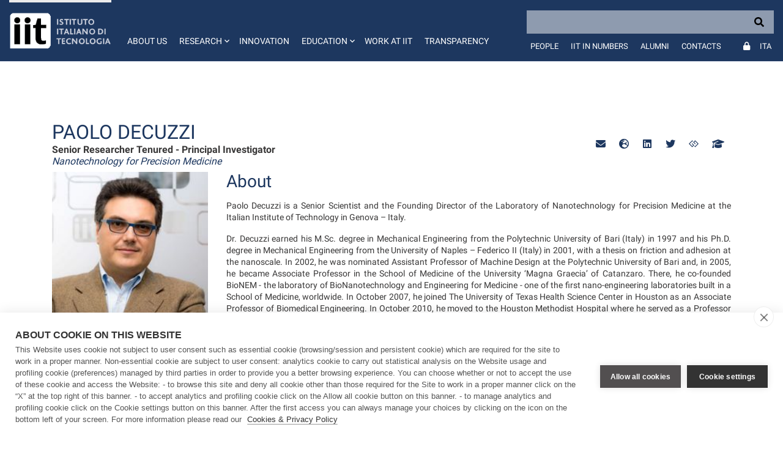

--- FILE ---
content_type: application/javascript
request_url: https://dls.iit.it/o/iit-theme/js/main-6b03e460a2.js
body_size: 137028
content:
(function(){function r(e,n,t){function o(i,f){if(!n[i]){if(!e[i]){var c="function"==typeof require&&require;if(!f&&c)return c(i,!0);if(u)return u(i,!0);var a=new Error("Cannot find module '"+i+"'");throw a.code="MODULE_NOT_FOUND",a}var p=n[i]={exports:{}};e[i][0].call(p.exports,function(r){var n=e[i][1][r];return o(n||r)},p,p.exports,r,e,n,t)}return n[i].exports}for(var u="function"==typeof require&&require,i=0;i<t.length;i++)o(t[i]);return o}return r})()({1:[function(require,module,exports){},{}],2:[function(require,module,exports){'use strict';exports.__esModule=!0;function _interopRequireDefault(obj){return obj&&obj.__esModule?obj:{'default':obj}}
var _handlebarsRuntime=require('./handlebars.runtime');var _handlebarsRuntime2=_interopRequireDefault(_handlebarsRuntime);var _handlebarsCompilerAst=require('./handlebars/compiler/ast');var _handlebarsCompilerAst2=_interopRequireDefault(_handlebarsCompilerAst);var _handlebarsCompilerBase=require('./handlebars/compiler/base');var _handlebarsCompilerCompiler=require('./handlebars/compiler/compiler');var _handlebarsCompilerJavascriptCompiler=require('./handlebars/compiler/javascript-compiler');var _handlebarsCompilerJavascriptCompiler2=_interopRequireDefault(_handlebarsCompilerJavascriptCompiler);var _handlebarsCompilerVisitor=require('./handlebars/compiler/visitor');var _handlebarsCompilerVisitor2=_interopRequireDefault(_handlebarsCompilerVisitor);var _handlebarsNoConflict=require('./handlebars/no-conflict');var _handlebarsNoConflict2=_interopRequireDefault(_handlebarsNoConflict);var _create=_handlebarsRuntime2['default'].create;function create(){var hb=_create();hb.compile=function(input,options){return _handlebarsCompilerCompiler.compile(input,options,hb)};hb.precompile=function(input,options){return _handlebarsCompilerCompiler.precompile(input,options,hb)};hb.AST=_handlebarsCompilerAst2['default'];hb.Compiler=_handlebarsCompilerCompiler.Compiler;hb.JavaScriptCompiler=_handlebarsCompilerJavascriptCompiler2['default'];hb.Parser=_handlebarsCompilerBase.parser;hb.parse=_handlebarsCompilerBase.parse;hb.parseWithoutProcessing=_handlebarsCompilerBase.parseWithoutProcessing;return hb}
var inst=create();inst.create=create;_handlebarsNoConflict2['default'](inst);inst.Visitor=_handlebarsCompilerVisitor2['default'];inst['default']=inst;exports['default']=inst;module.exports=exports['default']},{"./handlebars.runtime":3,"./handlebars/compiler/ast":5,"./handlebars/compiler/base":6,"./handlebars/compiler/compiler":8,"./handlebars/compiler/javascript-compiler":10,"./handlebars/compiler/visitor":13,"./handlebars/no-conflict":30}],3:[function(require,module,exports){'use strict';exports.__esModule=!0;function _interopRequireDefault(obj){return obj&&obj.__esModule?obj:{'default':obj}}
function _interopRequireWildcard(obj){if(obj&&obj.__esModule){return obj}else{var newObj={};if(obj!=null){for(var key in obj){if(Object.prototype.hasOwnProperty.call(obj,key))newObj[key]=obj[key]}}newObj['default']=obj;return newObj}}
var _handlebarsBase=require('./handlebars/base');var base=_interopRequireWildcard(_handlebarsBase);var _handlebarsSafeString=require('./handlebars/safe-string');var _handlebarsSafeString2=_interopRequireDefault(_handlebarsSafeString);var _handlebarsException=require('./handlebars/exception');var _handlebarsException2=_interopRequireDefault(_handlebarsException);var _handlebarsUtils=require('./handlebars/utils');var Utils=_interopRequireWildcard(_handlebarsUtils);var _handlebarsRuntime=require('./handlebars/runtime');var runtime=_interopRequireWildcard(_handlebarsRuntime);var _handlebarsNoConflict=require('./handlebars/no-conflict');var _handlebarsNoConflict2=_interopRequireDefault(_handlebarsNoConflict);function create(){var hb=new base.HandlebarsEnvironment();Utils.extend(hb,base);hb.SafeString=_handlebarsSafeString2['default'];hb.Exception=_handlebarsException2['default'];hb.Utils=Utils;hb.escapeExpression=Utils.escapeExpression;hb.VM=runtime;hb.template=function(spec){return runtime.template(spec,hb)};return hb}
var inst=create();inst.create=create;_handlebarsNoConflict2['default'](inst);inst['default']=inst;exports['default']=inst;module.exports=exports['default']},{"./handlebars/base":4,"./handlebars/exception":17,"./handlebars/no-conflict":30,"./handlebars/runtime":31,"./handlebars/safe-string":32,"./handlebars/utils":33}],4:[function(require,module,exports){'use strict';exports.__esModule=!0;exports.HandlebarsEnvironment=HandlebarsEnvironment;function _interopRequireDefault(obj){return obj&&obj.__esModule?obj:{'default':obj}}
var _utils=require('./utils');var _exception=require('./exception');var _exception2=_interopRequireDefault(_exception);var _helpers=require('./helpers');var _decorators=require('./decorators');var _logger=require('./logger');var _logger2=_interopRequireDefault(_logger);var _internalProtoAccess=require('./internal/proto-access');var VERSION='4.7.7';exports.VERSION=VERSION;var COMPILER_REVISION=8;exports.COMPILER_REVISION=COMPILER_REVISION;var LAST_COMPATIBLE_COMPILER_REVISION=7;exports.LAST_COMPATIBLE_COMPILER_REVISION=LAST_COMPATIBLE_COMPILER_REVISION;var REVISION_CHANGES={1:'<= 1.0.rc.2',2:'== 1.0.0-rc.3',3:'== 1.0.0-rc.4',4:'== 1.x.x',5:'== 2.0.0-alpha.x',6:'>= 2.0.0-beta.1',7:'>= 4.0.0 <4.3.0',8:'>= 4.3.0'};exports.REVISION_CHANGES=REVISION_CHANGES;var objectType='[object Object]';function HandlebarsEnvironment(helpers,partials,decorators){this.helpers=helpers||{};this.partials=partials||{};this.decorators=decorators||{};_helpers.registerDefaultHelpers(this);_decorators.registerDefaultDecorators(this)}
HandlebarsEnvironment.prototype={constructor:HandlebarsEnvironment,logger:_logger2['default'],log:_logger2['default'].log,registerHelper:function registerHelper(name,fn){if(_utils.toString.call(name)===objectType){if(fn){throw new _exception2['default']('Arg not supported with multiple helpers')}
_utils.extend(this.helpers,name)}else{this.helpers[name]=fn}},unregisterHelper:function unregisterHelper(name){delete this.helpers[name]},registerPartial:function registerPartial(name,partial){if(_utils.toString.call(name)===objectType){_utils.extend(this.partials,name)}else{if(typeof partial==='undefined'){throw new _exception2['default']('Attempting to register a partial called "'+name+'" as undefined')}
this.partials[name]=partial}},unregisterPartial:function unregisterPartial(name){delete this.partials[name]},registerDecorator:function registerDecorator(name,fn){if(_utils.toString.call(name)===objectType){if(fn){throw new _exception2['default']('Arg not supported with multiple decorators')}
_utils.extend(this.decorators,name)}else{this.decorators[name]=fn}},unregisterDecorator:function unregisterDecorator(name){delete this.decorators[name]},resetLoggedPropertyAccesses:function resetLoggedPropertyAccesses(){_internalProtoAccess.resetLoggedProperties()}};var log=_logger2['default'].log;exports.log=log;exports.createFrame=_utils.createFrame;exports.logger=_logger2['default']},{"./decorators":15,"./exception":17,"./helpers":18,"./internal/proto-access":27,"./logger":29,"./utils":33}],5:[function(require,module,exports){'use strict';exports.__esModule=!0;var AST={helpers:{helperExpression:function helperExpression(node){return node.type==='SubExpression'||(node.type==='MustacheStatement'||node.type==='BlockStatement')&&!!(node.params&&node.params.length||node.hash)},scopedId:function scopedId(path){return(/^\.|this\b/.test(path.original))},simpleId:function simpleId(path){return path.parts.length===1&&!AST.helpers.scopedId(path)&&!path.depth}}};exports['default']=AST;module.exports=exports['default']},{}],6:[function(require,module,exports){'use strict';exports.__esModule=!0;exports.parseWithoutProcessing=parseWithoutProcessing;exports.parse=parse;function _interopRequireWildcard(obj){if(obj&&obj.__esModule){return obj}else{var newObj={};if(obj!=null){for(var key in obj){if(Object.prototype.hasOwnProperty.call(obj,key))newObj[key]=obj[key]}}newObj['default']=obj;return newObj}}
function _interopRequireDefault(obj){return obj&&obj.__esModule?obj:{'default':obj}}
var _parser=require('./parser');var _parser2=_interopRequireDefault(_parser);var _whitespaceControl=require('./whitespace-control');var _whitespaceControl2=_interopRequireDefault(_whitespaceControl);var _helpers=require('./helpers');var Helpers=_interopRequireWildcard(_helpers);var _utils=require('../utils');exports.parser=_parser2['default'];var yy={};_utils.extend(yy,Helpers);function parseWithoutProcessing(input,options){if(input.type==='Program'){return input}
_parser2['default'].yy=yy;yy.locInfo=function(locInfo){return new yy.SourceLocation(options&&options.srcName,locInfo)};var ast=_parser2['default'].parse(input);return ast}
function parse(input,options){var ast=parseWithoutProcessing(input,options);var strip=new _whitespaceControl2['default'](options);return strip.accept(ast)}},{"../utils":33,"./helpers":9,"./parser":11,"./whitespace-control":14}],7:[function(require,module,exports){'use strict';exports.__esModule=!0;var _utils=require('../utils');var SourceNode=undefined;try{if(typeof define!=='function'||!define.amd){var SourceMap=require('source-map');SourceNode=SourceMap.SourceNode}}catch(err){}
if(!SourceNode){SourceNode=function(line,column,srcFile,chunks){this.src='';if(chunks){this.add(chunks)}};SourceNode.prototype={add:function add(chunks){if(_utils.isArray(chunks)){chunks=chunks.join('')}
this.src+=chunks},prepend:function prepend(chunks){if(_utils.isArray(chunks)){chunks=chunks.join('')}
this.src=chunks+this.src},toStringWithSourceMap:function toStringWithSourceMap(){return{code:this.toString()}},toString:function toString(){return this.src}}}
function castChunk(chunk,codeGen,loc){if(_utils.isArray(chunk)){var ret=[];for(var i=0,len=chunk.length;i<len;i++){ret.push(codeGen.wrap(chunk[i],loc))}
return ret}else if(typeof chunk==='boolean'||typeof chunk==='number'){return chunk+''}
return chunk}
function CodeGen(srcFile){this.srcFile=srcFile;this.source=[]}
CodeGen.prototype={isEmpty:function isEmpty(){return!this.source.length},prepend:function prepend(source,loc){this.source.unshift(this.wrap(source,loc))},push:function push(source,loc){this.source.push(this.wrap(source,loc))},merge:function merge(){var source=this.empty();this.each(function(line){source.add(['  ',line,'\n'])});return source},each:function each(iter){for(var i=0,len=this.source.length;i<len;i++){iter(this.source[i])}},empty:function empty(){var loc=this.currentLocation||{start:{}};return new SourceNode(loc.start.line,loc.start.column,this.srcFile)},wrap:function wrap(chunk){var loc=arguments.length<=1||arguments[1]===undefined?this.currentLocation||{start:{}}:arguments[1];if(chunk instanceof SourceNode){return chunk}
chunk=castChunk(chunk,this,loc);return new SourceNode(loc.start.line,loc.start.column,this.srcFile,chunk)},functionCall:function functionCall(fn,type,params){params=this.generateList(params);return this.wrap([fn,type?'.'+type+'(':'(',params,')'])},quotedString:function quotedString(str){return'"'+(str+'').replace(/\\/g,'\\\\').replace(/"/g,'\\"').replace(/\n/g,'\\n').replace(/\r/g,'\\r').replace(/\u2028/g,'\\u2028').replace(/\u2029/g,'\\u2029')+'"'},objectLiteral:function objectLiteral(obj){var _this=this;var pairs=[];Object.keys(obj).forEach(function(key){var value=castChunk(obj[key],_this);if(value!=='undefined'){pairs.push([_this.quotedString(key),':',value])}});var ret=this.generateList(pairs);ret.prepend('{');ret.add('}');return ret},generateList:function generateList(entries){var ret=this.empty();for(var i=0,len=entries.length;i<len;i++){if(i){ret.add(',')}
ret.add(castChunk(entries[i],this))}
return ret},generateArray:function generateArray(entries){var ret=this.generateList(entries);ret.prepend('[');ret.add(']');return ret}};exports['default']=CodeGen;module.exports=exports['default']},{"../utils":33,"source-map":45}],8:[function(require,module,exports){'use strict';exports.__esModule=!0;exports.Compiler=Compiler;exports.precompile=precompile;exports.compile=compile;function _interopRequireDefault(obj){return obj&&obj.__esModule?obj:{'default':obj}}
var _exception=require('../exception');var _exception2=_interopRequireDefault(_exception);var _utils=require('../utils');var _ast=require('./ast');var _ast2=_interopRequireDefault(_ast);var slice=[].slice;function Compiler(){}
Compiler.prototype={compiler:Compiler,equals:function equals(other){var len=this.opcodes.length;if(other.opcodes.length!==len){return!1}
for(var i=0;i<len;i++){var opcode=this.opcodes[i],otherOpcode=other.opcodes[i];if(opcode.opcode!==otherOpcode.opcode||!argEquals(opcode.args,otherOpcode.args)){return!1}}
len=this.children.length;for(var i=0;i<len;i++){if(!this.children[i].equals(other.children[i])){return!1}}
return!0},guid:0,compile:function compile(program,options){this.sourceNode=[];this.opcodes=[];this.children=[];this.options=options;this.stringParams=options.stringParams;this.trackIds=options.trackIds;options.blockParams=options.blockParams||[];options.knownHelpers=_utils.extend(Object.create(null),{helperMissing:!0,blockHelperMissing:!0,each:!0,'if':!0,unless:!0,'with':!0,log:!0,lookup:!0},options.knownHelpers);return this.accept(program)},compileProgram:function compileProgram(program){var childCompiler=new this.compiler(),result=childCompiler.compile(program,this.options),guid=this.guid++;this.usePartial=this.usePartial||result.usePartial;this.children[guid]=result;this.useDepths=this.useDepths||result.useDepths;return guid},accept:function accept(node){if(!this[node.type]){throw new _exception2['default']('Unknown type: '+node.type,node)}
this.sourceNode.unshift(node);var ret=this[node.type](node);this.sourceNode.shift();return ret},Program:function Program(program){this.options.blockParams.unshift(program.blockParams);var body=program.body,bodyLength=body.length;for(var i=0;i<bodyLength;i++){this.accept(body[i])}
this.options.blockParams.shift();this.isSimple=bodyLength===1;this.blockParams=program.blockParams?program.blockParams.length:0;return this},BlockStatement:function BlockStatement(block){transformLiteralToPath(block);var program=block.program,inverse=block.inverse;program=program&&this.compileProgram(program);inverse=inverse&&this.compileProgram(inverse);var type=this.classifySexpr(block);if(type==='helper'){this.helperSexpr(block,program,inverse)}else if(type==='simple'){this.simpleSexpr(block);this.opcode('pushProgram',program);this.opcode('pushProgram',inverse);this.opcode('emptyHash');this.opcode('blockValue',block.path.original)}else{this.ambiguousSexpr(block,program,inverse);this.opcode('pushProgram',program);this.opcode('pushProgram',inverse);this.opcode('emptyHash');this.opcode('ambiguousBlockValue')}
this.opcode('append')},DecoratorBlock:function DecoratorBlock(decorator){var program=decorator.program&&this.compileProgram(decorator.program);var params=this.setupFullMustacheParams(decorator,program,undefined),path=decorator.path;this.useDecorators=!0;this.opcode('registerDecorator',params.length,path.original)},PartialStatement:function PartialStatement(partial){this.usePartial=!0;var program=partial.program;if(program){program=this.compileProgram(partial.program)}
var params=partial.params;if(params.length>1){throw new _exception2['default']('Unsupported number of partial arguments: '+params.length,partial)}else if(!params.length){if(this.options.explicitPartialContext){this.opcode('pushLiteral','undefined')}else{params.push({type:'PathExpression',parts:[],depth:0})}}
var partialName=partial.name.original,isDynamic=partial.name.type==='SubExpression';if(isDynamic){this.accept(partial.name)}
this.setupFullMustacheParams(partial,program,undefined,!0);var indent=partial.indent||'';if(this.options.preventIndent&&indent){this.opcode('appendContent',indent);indent=''}
this.opcode('invokePartial',isDynamic,partialName,indent);this.opcode('append')},PartialBlockStatement:function PartialBlockStatement(partialBlock){this.PartialStatement(partialBlock)},MustacheStatement:function MustacheStatement(mustache){this.SubExpression(mustache);if(mustache.escaped&&!this.options.noEscape){this.opcode('appendEscaped')}else{this.opcode('append')}},Decorator:function Decorator(decorator){this.DecoratorBlock(decorator)},ContentStatement:function ContentStatement(content){if(content.value){this.opcode('appendContent',content.value)}},CommentStatement:function CommentStatement(){},SubExpression:function SubExpression(sexpr){transformLiteralToPath(sexpr);var type=this.classifySexpr(sexpr);if(type==='simple'){this.simpleSexpr(sexpr)}else if(type==='helper'){this.helperSexpr(sexpr)}else{this.ambiguousSexpr(sexpr)}},ambiguousSexpr:function ambiguousSexpr(sexpr,program,inverse){var path=sexpr.path,name=path.parts[0],isBlock=program!=null||inverse!=null;this.opcode('getContext',path.depth);this.opcode('pushProgram',program);this.opcode('pushProgram',inverse);path.strict=!0;this.accept(path);this.opcode('invokeAmbiguous',name,isBlock)},simpleSexpr:function simpleSexpr(sexpr){var path=sexpr.path;path.strict=!0;this.accept(path);this.opcode('resolvePossibleLambda')},helperSexpr:function helperSexpr(sexpr,program,inverse){var params=this.setupFullMustacheParams(sexpr,program,inverse),path=sexpr.path,name=path.parts[0];if(this.options.knownHelpers[name]){this.opcode('invokeKnownHelper',params.length,name)}else if(this.options.knownHelpersOnly){throw new _exception2['default']('You specified knownHelpersOnly, but used the unknown helper '+name,sexpr)}else{path.strict=!0;path.falsy=!0;this.accept(path);this.opcode('invokeHelper',params.length,path.original,_ast2['default'].helpers.simpleId(path))}},PathExpression:function PathExpression(path){this.addDepth(path.depth);this.opcode('getContext',path.depth);var name=path.parts[0],scoped=_ast2['default'].helpers.scopedId(path),blockParamId=!path.depth&&!scoped&&this.blockParamIndex(name);if(blockParamId){this.opcode('lookupBlockParam',blockParamId,path.parts)}else if(!name){this.opcode('pushContext')}else if(path.data){this.options.data=!0;this.opcode('lookupData',path.depth,path.parts,path.strict)}else{this.opcode('lookupOnContext',path.parts,path.falsy,path.strict,scoped)}},StringLiteral:function StringLiteral(string){this.opcode('pushString',string.value)},NumberLiteral:function NumberLiteral(number){this.opcode('pushLiteral',number.value)},BooleanLiteral:function BooleanLiteral(bool){this.opcode('pushLiteral',bool.value)},UndefinedLiteral:function UndefinedLiteral(){this.opcode('pushLiteral','undefined')},NullLiteral:function NullLiteral(){this.opcode('pushLiteral','null')},Hash:function Hash(hash){var pairs=hash.pairs,i=0,l=pairs.length;this.opcode('pushHash');for(;i<l;i++){this.pushParam(pairs[i].value)}
while(i--){this.opcode('assignToHash',pairs[i].key)}
this.opcode('popHash')},opcode:function opcode(name){this.opcodes.push({opcode:name,args:slice.call(arguments,1),loc:this.sourceNode[0].loc})},addDepth:function addDepth(depth){if(!depth){return}
this.useDepths=!0},classifySexpr:function classifySexpr(sexpr){var isSimple=_ast2['default'].helpers.simpleId(sexpr.path);var isBlockParam=isSimple&&!!this.blockParamIndex(sexpr.path.parts[0]);var isHelper=!isBlockParam&&_ast2['default'].helpers.helperExpression(sexpr);var isEligible=!isBlockParam&&(isHelper||isSimple);if(isEligible&&!isHelper){var _name=sexpr.path.parts[0],options=this.options;if(options.knownHelpers[_name]){isHelper=!0}else if(options.knownHelpersOnly){isEligible=!1}}
if(isHelper){return'helper'}else if(isEligible){return'ambiguous'}else{return'simple'}},pushParams:function pushParams(params){for(var i=0,l=params.length;i<l;i++){this.pushParam(params[i])}},pushParam:function pushParam(val){var value=val.value!=null?val.value:val.original||'';if(this.stringParams){if(value.replace){value=value.replace(/^(\.?\.\/)*/g,'').replace(/\//g,'.')}
if(val.depth){this.addDepth(val.depth)}
this.opcode('getContext',val.depth||0);this.opcode('pushStringParam',value,val.type);if(val.type==='SubExpression'){this.accept(val)}}else{if(this.trackIds){var blockParamIndex=undefined;if(val.parts&&!_ast2['default'].helpers.scopedId(val)&&!val.depth){blockParamIndex=this.blockParamIndex(val.parts[0])}
if(blockParamIndex){var blockParamChild=val.parts.slice(1).join('.');this.opcode('pushId','BlockParam',blockParamIndex,blockParamChild)}else{value=val.original||value;if(value.replace){value=value.replace(/^this(?:\.|$)/,'').replace(/^\.\//,'').replace(/^\.$/,'')}
this.opcode('pushId',val.type,value)}}
this.accept(val)}},setupFullMustacheParams:function setupFullMustacheParams(sexpr,program,inverse,omitEmpty){var params=sexpr.params;this.pushParams(params);this.opcode('pushProgram',program);this.opcode('pushProgram',inverse);if(sexpr.hash){this.accept(sexpr.hash)}else{this.opcode('emptyHash',omitEmpty)}
return params},blockParamIndex:function blockParamIndex(name){for(var depth=0,len=this.options.blockParams.length;depth<len;depth++){var blockParams=this.options.blockParams[depth],param=blockParams&&_utils.indexOf(blockParams,name);if(blockParams&&param>=0){return[depth,param]}}}};function precompile(input,options,env){if(input==null||typeof input!=='string'&&input.type!=='Program'){throw new _exception2['default']('You must pass a string or Handlebars AST to Handlebars.precompile. You passed '+input)}
options=options||{};if(!('data' in options)){options.data=!0}
if(options.compat){options.useDepths=!0}
var ast=env.parse(input,options),environment=new env.Compiler().compile(ast,options);return new env.JavaScriptCompiler().compile(environment,options)}
function compile(input,options,env){if(options===undefined)options={};if(input==null||typeof input!=='string'&&input.type!=='Program'){throw new _exception2['default']('You must pass a string or Handlebars AST to Handlebars.compile. You passed '+input)}
options=_utils.extend({},options);if(!('data' in options)){options.data=!0}
if(options.compat){options.useDepths=!0}
var compiled=undefined;function compileInput(){var ast=env.parse(input,options),environment=new env.Compiler().compile(ast,options),templateSpec=new env.JavaScriptCompiler().compile(environment,options,undefined,!0);return env.template(templateSpec)}
function ret(context,execOptions){if(!compiled){compiled=compileInput()}
return compiled.call(this,context,execOptions)}
ret._setup=function(setupOptions){if(!compiled){compiled=compileInput()}
return compiled._setup(setupOptions)};ret._child=function(i,data,blockParams,depths){if(!compiled){compiled=compileInput()}
return compiled._child(i,data,blockParams,depths)};return ret}
function argEquals(a,b){if(a===b){return!0}
if(_utils.isArray(a)&&_utils.isArray(b)&&a.length===b.length){for(var i=0;i<a.length;i++){if(!argEquals(a[i],b[i])){return!1}}
return!0}}
function transformLiteralToPath(sexpr){if(!sexpr.path.parts){var literal=sexpr.path;sexpr.path={type:'PathExpression',data:!1,depth:0,parts:[literal.original+''],original:literal.original+'',loc:literal.loc}}}},{"../exception":17,"../utils":33,"./ast":5}],9:[function(require,module,exports){'use strict';exports.__esModule=!0;exports.SourceLocation=SourceLocation;exports.id=id;exports.stripFlags=stripFlags;exports.stripComment=stripComment;exports.preparePath=preparePath;exports.prepareMustache=prepareMustache;exports.prepareRawBlock=prepareRawBlock;exports.prepareBlock=prepareBlock;exports.prepareProgram=prepareProgram;exports.preparePartialBlock=preparePartialBlock;function _interopRequireDefault(obj){return obj&&obj.__esModule?obj:{'default':obj}}
var _exception=require('../exception');var _exception2=_interopRequireDefault(_exception);function validateClose(open,close){close=close.path?close.path.original:close;if(open.path.original!==close){var errorNode={loc:open.path.loc};throw new _exception2['default'](open.path.original+" doesn't match "+close,errorNode)}}
function SourceLocation(source,locInfo){this.source=source;this.start={line:locInfo.first_line,column:locInfo.first_column};this.end={line:locInfo.last_line,column:locInfo.last_column}}
function id(token){if(/^\[.*\]$/.test(token)){return token.substring(1,token.length-1)}else{return token}}
function stripFlags(open,close){return{open:open.charAt(2)==='~',close:close.charAt(close.length-3)==='~'}}
function stripComment(comment){return comment.replace(/^\{\{~?!-?-?/,'').replace(/-?-?~?\}\}$/,'')}
function preparePath(data,parts,loc){loc=this.locInfo(loc);var original=data?'@':'',dig=[],depth=0;for(var i=0,l=parts.length;i<l;i++){var part=parts[i].part,isLiteral=parts[i].original!==part;original+=(parts[i].separator||'')+part;if(!isLiteral&&(part==='..'||part==='.'||part==='this')){if(dig.length>0){throw new _exception2['default']('Invalid path: '+original,{loc:loc})}else if(part==='..'){depth++}}else{dig.push(part)}}
return{type:'PathExpression',data:data,depth:depth,parts:dig,original:original,loc:loc}}
function prepareMustache(path,params,hash,open,strip,locInfo){var escapeFlag=open.charAt(3)||open.charAt(2),escaped=escapeFlag!=='{'&&escapeFlag!=='&';var decorator=/\*/.test(open);return{type:decorator?'Decorator':'MustacheStatement',path:path,params:params,hash:hash,escaped:escaped,strip:strip,loc:this.locInfo(locInfo)}}
function prepareRawBlock(openRawBlock,contents,close,locInfo){validateClose(openRawBlock,close);locInfo=this.locInfo(locInfo);var program={type:'Program',body:contents,strip:{},loc:locInfo};return{type:'BlockStatement',path:openRawBlock.path,params:openRawBlock.params,hash:openRawBlock.hash,program:program,openStrip:{},inverseStrip:{},closeStrip:{},loc:locInfo}}
function prepareBlock(openBlock,program,inverseAndProgram,close,inverted,locInfo){if(close&&close.path){validateClose(openBlock,close)}
var decorator=/\*/.test(openBlock.open);program.blockParams=openBlock.blockParams;var inverse=undefined,inverseStrip=undefined;if(inverseAndProgram){if(decorator){throw new _exception2['default']('Unexpected inverse block on decorator',inverseAndProgram)}
if(inverseAndProgram.chain){inverseAndProgram.program.body[0].closeStrip=close.strip}
inverseStrip=inverseAndProgram.strip;inverse=inverseAndProgram.program}
if(inverted){inverted=inverse;inverse=program;program=inverted}
return{type:decorator?'DecoratorBlock':'BlockStatement',path:openBlock.path,params:openBlock.params,hash:openBlock.hash,program:program,inverse:inverse,openStrip:openBlock.strip,inverseStrip:inverseStrip,closeStrip:close&&close.strip,loc:this.locInfo(locInfo)}}
function prepareProgram(statements,loc){if(!loc&&statements.length){var firstLoc=statements[0].loc,lastLoc=statements[statements.length-1].loc;if(firstLoc&&lastLoc){loc={source:firstLoc.source,start:{line:firstLoc.start.line,column:firstLoc.start.column},end:{line:lastLoc.end.line,column:lastLoc.end.column}}}}
return{type:'Program',body:statements,strip:{},loc:loc}}
function preparePartialBlock(open,program,close,locInfo){validateClose(open,close);return{type:'PartialBlockStatement',name:open.path,params:open.params,hash:open.hash,program:program,openStrip:open.strip,closeStrip:close&&close.strip,loc:this.locInfo(locInfo)}}},{"../exception":17}],10:[function(require,module,exports){'use strict';exports.__esModule=!0;function _interopRequireDefault(obj){return obj&&obj.__esModule?obj:{'default':obj}}
var _base=require('../base');var _exception=require('../exception');var _exception2=_interopRequireDefault(_exception);var _utils=require('../utils');var _codeGen=require('./code-gen');var _codeGen2=_interopRequireDefault(_codeGen);function Literal(value){this.value=value}
function JavaScriptCompiler(){}
JavaScriptCompiler.prototype={nameLookup:function nameLookup(parent,name){return this.internalNameLookup(parent,name)},depthedLookup:function depthedLookup(name){return[this.aliasable('container.lookup'),'(depths, ',JSON.stringify(name),')']},compilerInfo:function compilerInfo(){var revision=_base.COMPILER_REVISION,versions=_base.REVISION_CHANGES[revision];return[revision,versions]},appendToBuffer:function appendToBuffer(source,location,explicit){if(!_utils.isArray(source)){source=[source]}
source=this.source.wrap(source,location);if(this.environment.isSimple){return['return ',source,';']}else if(explicit){return['buffer += ',source,';']}else{source.appendToBuffer=!0;return source}},initializeBuffer:function initializeBuffer(){return this.quotedString('')},internalNameLookup:function internalNameLookup(parent,name){this.lookupPropertyFunctionIsUsed=!0;return['lookupProperty(',parent,',',JSON.stringify(name),')']},lookupPropertyFunctionIsUsed:!1,compile:function compile(environment,options,context,asObject){this.environment=environment;this.options=options;this.stringParams=this.options.stringParams;this.trackIds=this.options.trackIds;this.precompile=!asObject;this.name=this.environment.name;this.isChild=!!context;this.context=context||{decorators:[],programs:[],environments:[]};this.preamble();this.stackSlot=0;this.stackVars=[];this.aliases={};this.registers={list:[]};this.hashes=[];this.compileStack=[];this.inlineStack=[];this.blockParams=[];this.compileChildren(environment,options);this.useDepths=this.useDepths||environment.useDepths||environment.useDecorators||this.options.compat;this.useBlockParams=this.useBlockParams||environment.useBlockParams;var opcodes=environment.opcodes,opcode=undefined,firstLoc=undefined,i=undefined,l=undefined;for(i=0,l=opcodes.length;i<l;i++){opcode=opcodes[i];this.source.currentLocation=opcode.loc;firstLoc=firstLoc||opcode.loc;this[opcode.opcode].apply(this,opcode.args)}
this.source.currentLocation=firstLoc;this.pushSource('');if(this.stackSlot||this.inlineStack.length||this.compileStack.length){throw new _exception2['default']('Compile completed with content left on stack')}
if(!this.decorators.isEmpty()){this.useDecorators=!0;this.decorators.prepend(['var decorators = container.decorators, ',this.lookupPropertyFunctionVarDeclaration(),';\n']);this.decorators.push('return fn;');if(asObject){this.decorators=Function.apply(this,['fn','props','container','depth0','data','blockParams','depths',this.decorators.merge()])}else{this.decorators.prepend('function(fn, props, container, depth0, data, blockParams, depths) {\n');this.decorators.push('}\n');this.decorators=this.decorators.merge()}}else{this.decorators=undefined}
var fn=this.createFunctionContext(asObject);if(!this.isChild){var ret={compiler:this.compilerInfo(),main:fn};if(this.decorators){ret.main_d=this.decorators;ret.useDecorators=!0}
var _context=this.context;var programs=_context.programs;var decorators=_context.decorators;for(i=0,l=programs.length;i<l;i++){if(programs[i]){ret[i]=programs[i];if(decorators[i]){ret[i+'_d']=decorators[i];ret.useDecorators=!0}}}
if(this.environment.usePartial){ret.usePartial=!0}
if(this.options.data){ret.useData=!0}
if(this.useDepths){ret.useDepths=!0}
if(this.useBlockParams){ret.useBlockParams=!0}
if(this.options.compat){ret.compat=!0}
if(!asObject){ret.compiler=JSON.stringify(ret.compiler);this.source.currentLocation={start:{line:1,column:0}};ret=this.objectLiteral(ret);if(options.srcName){ret=ret.toStringWithSourceMap({file:options.destName});ret.map=ret.map&&ret.map.toString()}else{ret=ret.toString()}}else{ret.compilerOptions=this.options}
return ret}else{return fn}},preamble:function preamble(){this.lastContext=0;this.source=new _codeGen2['default'](this.options.srcName);this.decorators=new _codeGen2['default'](this.options.srcName)},createFunctionContext:function createFunctionContext(asObject){var _this=this;var varDeclarations='';var locals=this.stackVars.concat(this.registers.list);if(locals.length>0){varDeclarations+=', '+locals.join(', ')}
var aliasCount=0;Object.keys(this.aliases).forEach(function(alias){var node=_this.aliases[alias];if(node.children&&node.referenceCount>1){varDeclarations+=', alias'+ ++aliasCount+'='+alias;node.children[0]='alias'+aliasCount}});if(this.lookupPropertyFunctionIsUsed){varDeclarations+=', '+this.lookupPropertyFunctionVarDeclaration()}
var params=['container','depth0','helpers','partials','data'];if(this.useBlockParams||this.useDepths){params.push('blockParams')}
if(this.useDepths){params.push('depths')}
var source=this.mergeSource(varDeclarations);if(asObject){params.push(source);return Function.apply(this,params)}else{return this.source.wrap(['function(',params.join(','),') {\n  ',source,'}'])}},mergeSource:function mergeSource(varDeclarations){var isSimple=this.environment.isSimple,appendOnly=!this.forceBuffer,appendFirst=undefined,sourceSeen=undefined,bufferStart=undefined,bufferEnd=undefined;this.source.each(function(line){if(line.appendToBuffer){if(bufferStart){line.prepend('  + ')}else{bufferStart=line}
bufferEnd=line}else{if(bufferStart){if(!sourceSeen){appendFirst=!0}else{bufferStart.prepend('buffer += ')}
bufferEnd.add(';');bufferStart=bufferEnd=undefined}
sourceSeen=!0;if(!isSimple){appendOnly=!1}}});if(appendOnly){if(bufferStart){bufferStart.prepend('return ');bufferEnd.add(';')}else if(!sourceSeen){this.source.push('return "";')}}else{varDeclarations+=', buffer = '+(appendFirst?'':this.initializeBuffer());if(bufferStart){bufferStart.prepend('return buffer + ');bufferEnd.add(';')}else{this.source.push('return buffer;')}}
if(varDeclarations){this.source.prepend('var '+varDeclarations.substring(2)+(appendFirst?'':';\n'))}
return this.source.merge()},lookupPropertyFunctionVarDeclaration:function lookupPropertyFunctionVarDeclaration(){return'\n      lookupProperty = container.lookupProperty || function(parent, propertyName) {\n        if (Object.prototype.hasOwnProperty.call(parent, propertyName)) {\n          return parent[propertyName];\n        }\n        return undefined\n    }\n    '.trim()},blockValue:function blockValue(name){var blockHelperMissing=this.aliasable('container.hooks.blockHelperMissing'),params=[this.contextName(0)];this.setupHelperArgs(name,0,params);var blockName=this.popStack();params.splice(1,0,blockName);this.push(this.source.functionCall(blockHelperMissing,'call',params))},ambiguousBlockValue:function ambiguousBlockValue(){var blockHelperMissing=this.aliasable('container.hooks.blockHelperMissing'),params=[this.contextName(0)];this.setupHelperArgs('',0,params,!0);this.flushInline();var current=this.topStack();params.splice(1,0,current);this.pushSource(['if (!',this.lastHelper,') { ',current,' = ',this.source.functionCall(blockHelperMissing,'call',params),'}'])},appendContent:function appendContent(content){if(this.pendingContent){content=this.pendingContent+content}else{this.pendingLocation=this.source.currentLocation}
this.pendingContent=content},append:function append(){if(this.isInline()){this.replaceStack(function(current){return[' != null ? ',current,' : ""']});this.pushSource(this.appendToBuffer(this.popStack()))}else{var local=this.popStack();this.pushSource(['if (',local,' != null) { ',this.appendToBuffer(local,undefined,!0),' }']);if(this.environment.isSimple){this.pushSource(['else { ',this.appendToBuffer("''",undefined,!0),' }'])}}},appendEscaped:function appendEscaped(){this.pushSource(this.appendToBuffer([this.aliasable('container.escapeExpression'),'(',this.popStack(),')']))},getContext:function getContext(depth){this.lastContext=depth},pushContext:function pushContext(){this.pushStackLiteral(this.contextName(this.lastContext))},lookupOnContext:function lookupOnContext(parts,falsy,strict,scoped){var i=0;if(!scoped&&this.options.compat&&!this.lastContext){this.push(this.depthedLookup(parts[i++]))}else{this.pushContext()}
this.resolvePath('context',parts,i,falsy,strict)},lookupBlockParam:function lookupBlockParam(blockParamId,parts){this.useBlockParams=!0;this.push(['blockParams[',blockParamId[0],'][',blockParamId[1],']']);this.resolvePath('context',parts,1)},lookupData:function lookupData(depth,parts,strict){if(!depth){this.pushStackLiteral('data')}else{this.pushStackLiteral('container.data(data, '+depth+')')}
this.resolvePath('data',parts,0,!0,strict)},resolvePath:function resolvePath(type,parts,i,falsy,strict){var _this2=this;if(this.options.strict||this.options.assumeObjects){this.push(strictLookup(this.options.strict&&strict,this,parts,type));return}
var len=parts.length;for(;i<len;i++){this.replaceStack(function(current){var lookup=_this2.nameLookup(current,parts[i],type);if(!falsy){return[' != null ? ',lookup,' : ',current]}else{return[' && ',lookup]}})}},resolvePossibleLambda:function resolvePossibleLambda(){this.push([this.aliasable('container.lambda'),'(',this.popStack(),', ',this.contextName(0),')'])},pushStringParam:function pushStringParam(string,type){this.pushContext();this.pushString(type);if(type!=='SubExpression'){if(typeof string==='string'){this.pushString(string)}else{this.pushStackLiteral(string)}}},emptyHash:function emptyHash(omitEmpty){if(this.trackIds){this.push('{}')}
if(this.stringParams){this.push('{}');this.push('{}')}
this.pushStackLiteral(omitEmpty?'undefined':'{}')},pushHash:function pushHash(){if(this.hash){this.hashes.push(this.hash)}
this.hash={values:{},types:[],contexts:[],ids:[]}},popHash:function popHash(){var hash=this.hash;this.hash=this.hashes.pop();if(this.trackIds){this.push(this.objectLiteral(hash.ids))}
if(this.stringParams){this.push(this.objectLiteral(hash.contexts));this.push(this.objectLiteral(hash.types))}
this.push(this.objectLiteral(hash.values))},pushString:function pushString(string){this.pushStackLiteral(this.quotedString(string))},pushLiteral:function pushLiteral(value){this.pushStackLiteral(value)},pushProgram:function pushProgram(guid){if(guid!=null){this.pushStackLiteral(this.programExpression(guid))}else{this.pushStackLiteral(null)}},registerDecorator:function registerDecorator(paramSize,name){var foundDecorator=this.nameLookup('decorators',name,'decorator'),options=this.setupHelperArgs(name,paramSize);this.decorators.push(['fn = ',this.decorators.functionCall(foundDecorator,'',['fn','props','container',options]),' || fn;'])},invokeHelper:function invokeHelper(paramSize,name,isSimple){var nonHelper=this.popStack(),helper=this.setupHelper(paramSize,name);var possibleFunctionCalls=[];if(isSimple){possibleFunctionCalls.push(helper.name)}
possibleFunctionCalls.push(nonHelper);if(!this.options.strict){possibleFunctionCalls.push(this.aliasable('container.hooks.helperMissing'))}
var functionLookupCode=['(',this.itemsSeparatedBy(possibleFunctionCalls,'||'),')'];var functionCall=this.source.functionCall(functionLookupCode,'call',helper.callParams);this.push(functionCall)},itemsSeparatedBy:function itemsSeparatedBy(items,separator){var result=[];result.push(items[0]);for(var i=1;i<items.length;i++){result.push(separator,items[i])}
return result},invokeKnownHelper:function invokeKnownHelper(paramSize,name){var helper=this.setupHelper(paramSize,name);this.push(this.source.functionCall(helper.name,'call',helper.callParams))},invokeAmbiguous:function invokeAmbiguous(name,helperCall){this.useRegister('helper');var nonHelper=this.popStack();this.emptyHash();var helper=this.setupHelper(0,name,helperCall);var helperName=this.lastHelper=this.nameLookup('helpers',name,'helper');var lookup=['(','(helper = ',helperName,' || ',nonHelper,')'];if(!this.options.strict){lookup[0]='(helper = ';lookup.push(' != null ? helper : ',this.aliasable('container.hooks.helperMissing'))}
this.push(['(',lookup,helper.paramsInit?['),(',helper.paramsInit]:[],'),','(typeof helper === ',this.aliasable('"function"'),' ? ',this.source.functionCall('helper','call',helper.callParams),' : helper))'])},invokePartial:function invokePartial(isDynamic,name,indent){var params=[],options=this.setupParams(name,1,params);if(isDynamic){name=this.popStack();delete options.name}
if(indent){options.indent=JSON.stringify(indent)}
options.helpers='helpers';options.partials='partials';options.decorators='container.decorators';if(!isDynamic){params.unshift(this.nameLookup('partials',name,'partial'))}else{params.unshift(name)}
if(this.options.compat){options.depths='depths'}
options=this.objectLiteral(options);params.push(options);this.push(this.source.functionCall('container.invokePartial','',params))},assignToHash:function assignToHash(key){var value=this.popStack(),context=undefined,type=undefined,id=undefined;if(this.trackIds){id=this.popStack()}
if(this.stringParams){type=this.popStack();context=this.popStack()}
var hash=this.hash;if(context){hash.contexts[key]=context}
if(type){hash.types[key]=type}
if(id){hash.ids[key]=id}
hash.values[key]=value},pushId:function pushId(type,name,child){if(type==='BlockParam'){this.pushStackLiteral('blockParams['+name[0]+'].path['+name[1]+']'+(child?' + '+JSON.stringify('.'+child):''))}else if(type==='PathExpression'){this.pushString(name)}else if(type==='SubExpression'){this.pushStackLiteral('true')}else{this.pushStackLiteral('null')}},compiler:JavaScriptCompiler,compileChildren:function compileChildren(environment,options){var children=environment.children,child=undefined,compiler=undefined;for(var i=0,l=children.length;i<l;i++){child=children[i];compiler=new this.compiler();var existing=this.matchExistingProgram(child);if(existing==null){this.context.programs.push('');var index=this.context.programs.length;child.index=index;child.name='program'+index;this.context.programs[index]=compiler.compile(child,options,this.context,!this.precompile);this.context.decorators[index]=compiler.decorators;this.context.environments[index]=child;this.useDepths=this.useDepths||compiler.useDepths;this.useBlockParams=this.useBlockParams||compiler.useBlockParams;child.useDepths=this.useDepths;child.useBlockParams=this.useBlockParams}else{child.index=existing.index;child.name='program'+existing.index;this.useDepths=this.useDepths||existing.useDepths;this.useBlockParams=this.useBlockParams||existing.useBlockParams}}},matchExistingProgram:function matchExistingProgram(child){for(var i=0,len=this.context.environments.length;i<len;i++){var environment=this.context.environments[i];if(environment&&environment.equals(child)){return environment}}},programExpression:function programExpression(guid){var child=this.environment.children[guid],programParams=[child.index,'data',child.blockParams];if(this.useBlockParams||this.useDepths){programParams.push('blockParams')}
if(this.useDepths){programParams.push('depths')}
return'container.program('+programParams.join(', ')+')'},useRegister:function useRegister(name){if(!this.registers[name]){this.registers[name]=!0;this.registers.list.push(name)}},push:function push(expr){if(!(expr instanceof Literal)){expr=this.source.wrap(expr)}
this.inlineStack.push(expr);return expr},pushStackLiteral:function pushStackLiteral(item){this.push(new Literal(item))},pushSource:function pushSource(source){if(this.pendingContent){this.source.push(this.appendToBuffer(this.source.quotedString(this.pendingContent),this.pendingLocation));this.pendingContent=undefined}
if(source){this.source.push(source)}},replaceStack:function replaceStack(callback){var prefix=['('],stack=undefined,createdStack=undefined,usedLiteral=undefined;if(!this.isInline()){throw new _exception2['default']('replaceStack on non-inline')}
var top=this.popStack(!0);if(top instanceof Literal){stack=[top.value];prefix=['(',stack];usedLiteral=!0}else{createdStack=!0;var _name=this.incrStack();prefix=['((',this.push(_name),' = ',top,')'];stack=this.topStack()}
var item=callback.call(this,stack);if(!usedLiteral){this.popStack()}
if(createdStack){this.stackSlot--}
this.push(prefix.concat(item,')'))},incrStack:function incrStack(){this.stackSlot++;if(this.stackSlot>this.stackVars.length){this.stackVars.push('stack'+this.stackSlot)}
return this.topStackName()},topStackName:function topStackName(){return'stack'+this.stackSlot},flushInline:function flushInline(){var inlineStack=this.inlineStack;this.inlineStack=[];for(var i=0,len=inlineStack.length;i<len;i++){var entry=inlineStack[i];if(entry instanceof Literal){this.compileStack.push(entry)}else{var stack=this.incrStack();this.pushSource([stack,' = ',entry,';']);this.compileStack.push(stack)}}},isInline:function isInline(){return this.inlineStack.length},popStack:function popStack(wrapped){var inline=this.isInline(),item=(inline?this.inlineStack:this.compileStack).pop();if(!wrapped&&item instanceof Literal){return item.value}else{if(!inline){if(!this.stackSlot){throw new _exception2['default']('Invalid stack pop')}
this.stackSlot--}
return item}},topStack:function topStack(){var stack=this.isInline()?this.inlineStack:this.compileStack,item=stack[stack.length-1];if(item instanceof Literal){return item.value}else{return item}},contextName:function contextName(context){if(this.useDepths&&context){return'depths['+context+']'}else{return'depth'+context}},quotedString:function quotedString(str){return this.source.quotedString(str)},objectLiteral:function objectLiteral(obj){return this.source.objectLiteral(obj)},aliasable:function aliasable(name){var ret=this.aliases[name];if(ret){ret.referenceCount++;return ret}
ret=this.aliases[name]=this.source.wrap(name);ret.aliasable=!0;ret.referenceCount=1;return ret},setupHelper:function setupHelper(paramSize,name,blockHelper){var params=[],paramsInit=this.setupHelperArgs(name,paramSize,params,blockHelper);var foundHelper=this.nameLookup('helpers',name,'helper'),callContext=this.aliasable(this.contextName(0)+' != null ? '+this.contextName(0)+' : (container.nullContext || {})');return{params:params,paramsInit:paramsInit,name:foundHelper,callParams:[callContext].concat(params)}},setupParams:function setupParams(helper,paramSize,params){var options={},contexts=[],types=[],ids=[],objectArgs=!params,param=undefined;if(objectArgs){params=[]}
options.name=this.quotedString(helper);options.hash=this.popStack();if(this.trackIds){options.hashIds=this.popStack()}
if(this.stringParams){options.hashTypes=this.popStack();options.hashContexts=this.popStack()}
var inverse=this.popStack(),program=this.popStack();if(program||inverse){options.fn=program||'container.noop';options.inverse=inverse||'container.noop'}
var i=paramSize;while(i--){param=this.popStack();params[i]=param;if(this.trackIds){ids[i]=this.popStack()}
if(this.stringParams){types[i]=this.popStack();contexts[i]=this.popStack()}}
if(objectArgs){options.args=this.source.generateArray(params)}
if(this.trackIds){options.ids=this.source.generateArray(ids)}
if(this.stringParams){options.types=this.source.generateArray(types);options.contexts=this.source.generateArray(contexts)}
if(this.options.data){options.data='data'}
if(this.useBlockParams){options.blockParams='blockParams'}
return options},setupHelperArgs:function setupHelperArgs(helper,paramSize,params,useRegister){var options=this.setupParams(helper,paramSize,params);options.loc=JSON.stringify(this.source.currentLocation);options=this.objectLiteral(options);if(useRegister){this.useRegister('options');params.push('options');return['options=',options]}else if(params){params.push(options);return''}else{return options}}};(function(){var reservedWords=('break else new var'+' case finally return void'+' catch for switch while'+' continue function this with'+' default if throw'+' delete in try'+' do instanceof typeof'+' abstract enum int short'+' boolean export interface static'+' byte extends long super'+' char final native synchronized'+' class float package throws'+' const goto private transient'+' debugger implements protected volatile'+' double import public let yield await'+' null true false').split(' ');var compilerWords=JavaScriptCompiler.RESERVED_WORDS={};for(var i=0,l=reservedWords.length;i<l;i++){compilerWords[reservedWords[i]]=!0}})();JavaScriptCompiler.isValidJavaScriptVariableName=function(name){return!JavaScriptCompiler.RESERVED_WORDS[name]&&/^[a-zA-Z_$][0-9a-zA-Z_$]*$/.test(name)};function strictLookup(requireTerminal,compiler,parts,type){var stack=compiler.popStack(),i=0,len=parts.length;if(requireTerminal){len--}
for(;i<len;i++){stack=compiler.nameLookup(stack,parts[i],type)}
if(requireTerminal){return[compiler.aliasable('container.strict'),'(',stack,', ',compiler.quotedString(parts[i]),', ',JSON.stringify(compiler.source.currentLocation),' )']}else{return stack}}
exports['default']=JavaScriptCompiler;module.exports=exports['default']},{"../base":4,"../exception":17,"../utils":33,"./code-gen":7}],11:[function(require,module,exports){"use strict";exports.__esModule=!0;var handlebars=(function(){var parser={trace:function trace(){},yy:{},symbols_:{"error":2,"root":3,"program":4,"EOF":5,"program_repetition0":6,"statement":7,"mustache":8,"block":9,"rawBlock":10,"partial":11,"partialBlock":12,"content":13,"COMMENT":14,"CONTENT":15,"openRawBlock":16,"rawBlock_repetition0":17,"END_RAW_BLOCK":18,"OPEN_RAW_BLOCK":19,"helperName":20,"openRawBlock_repetition0":21,"openRawBlock_option0":22,"CLOSE_RAW_BLOCK":23,"openBlock":24,"block_option0":25,"closeBlock":26,"openInverse":27,"block_option1":28,"OPEN_BLOCK":29,"openBlock_repetition0":30,"openBlock_option0":31,"openBlock_option1":32,"CLOSE":33,"OPEN_INVERSE":34,"openInverse_repetition0":35,"openInverse_option0":36,"openInverse_option1":37,"openInverseChain":38,"OPEN_INVERSE_CHAIN":39,"openInverseChain_repetition0":40,"openInverseChain_option0":41,"openInverseChain_option1":42,"inverseAndProgram":43,"INVERSE":44,"inverseChain":45,"inverseChain_option0":46,"OPEN_ENDBLOCK":47,"OPEN":48,"mustache_repetition0":49,"mustache_option0":50,"OPEN_UNESCAPED":51,"mustache_repetition1":52,"mustache_option1":53,"CLOSE_UNESCAPED":54,"OPEN_PARTIAL":55,"partialName":56,"partial_repetition0":57,"partial_option0":58,"openPartialBlock":59,"OPEN_PARTIAL_BLOCK":60,"openPartialBlock_repetition0":61,"openPartialBlock_option0":62,"param":63,"sexpr":64,"OPEN_SEXPR":65,"sexpr_repetition0":66,"sexpr_option0":67,"CLOSE_SEXPR":68,"hash":69,"hash_repetition_plus0":70,"hashSegment":71,"ID":72,"EQUALS":73,"blockParams":74,"OPEN_BLOCK_PARAMS":75,"blockParams_repetition_plus0":76,"CLOSE_BLOCK_PARAMS":77,"path":78,"dataName":79,"STRING":80,"NUMBER":81,"BOOLEAN":82,"UNDEFINED":83,"NULL":84,"DATA":85,"pathSegments":86,"SEP":87,"$accept":0,"$end":1},terminals_:{2:"error",5:"EOF",14:"COMMENT",15:"CONTENT",18:"END_RAW_BLOCK",19:"OPEN_RAW_BLOCK",23:"CLOSE_RAW_BLOCK",29:"OPEN_BLOCK",33:"CLOSE",34:"OPEN_INVERSE",39:"OPEN_INVERSE_CHAIN",44:"INVERSE",47:"OPEN_ENDBLOCK",48:"OPEN",51:"OPEN_UNESCAPED",54:"CLOSE_UNESCAPED",55:"OPEN_PARTIAL",60:"OPEN_PARTIAL_BLOCK",65:"OPEN_SEXPR",68:"CLOSE_SEXPR",72:"ID",73:"EQUALS",75:"OPEN_BLOCK_PARAMS",77:"CLOSE_BLOCK_PARAMS",80:"STRING",81:"NUMBER",82:"BOOLEAN",83:"UNDEFINED",84:"NULL",85:"DATA",87:"SEP"},productions_:[0,[3,2],[4,1],[7,1],[7,1],[7,1],[7,1],[7,1],[7,1],[7,1],[13,1],[10,3],[16,5],[9,4],[9,4],[24,6],[27,6],[38,6],[43,2],[45,3],[45,1],[26,3],[8,5],[8,5],[11,5],[12,3],[59,5],[63,1],[63,1],[64,5],[69,1],[71,3],[74,3],[20,1],[20,1],[20,1],[20,1],[20,1],[20,1],[20,1],[56,1],[56,1],[79,2],[78,1],[86,3],[86,1],[6,0],[6,2],[17,0],[17,2],[21,0],[21,2],[22,0],[22,1],[25,0],[25,1],[28,0],[28,1],[30,0],[30,2],[31,0],[31,1],[32,0],[32,1],[35,0],[35,2],[36,0],[36,1],[37,0],[37,1],[40,0],[40,2],[41,0],[41,1],[42,0],[42,1],[46,0],[46,1],[49,0],[49,2],[50,0],[50,1],[52,0],[52,2],[53,0],[53,1],[57,0],[57,2],[58,0],[58,1],[61,0],[61,2],[62,0],[62,1],[66,0],[66,2],[67,0],[67,1],[70,1],[70,2],[76,1],[76,2]],performAction:function anonymous(yytext,yyleng,yylineno,yy,yystate,$$,_$){var $0=$$.length-1;switch(yystate){case 1:return $$[$0-1];break;case 2:this.$=yy.prepareProgram($$[$0]);break;case 3:this.$=$$[$0];break;case 4:this.$=$$[$0];break;case 5:this.$=$$[$0];break;case 6:this.$=$$[$0];break;case 7:this.$=$$[$0];break;case 8:this.$=$$[$0];break;case 9:this.$={type:'CommentStatement',value:yy.stripComment($$[$0]),strip:yy.stripFlags($$[$0],$$[$0]),loc:yy.locInfo(this._$)};break;case 10:this.$={type:'ContentStatement',original:$$[$0],value:$$[$0],loc:yy.locInfo(this._$)};break;case 11:this.$=yy.prepareRawBlock($$[$0-2],$$[$0-1],$$[$0],this._$);break;case 12:this.$={path:$$[$0-3],params:$$[$0-2],hash:$$[$0-1]};break;case 13:this.$=yy.prepareBlock($$[$0-3],$$[$0-2],$$[$0-1],$$[$0],!1,this._$);break;case 14:this.$=yy.prepareBlock($$[$0-3],$$[$0-2],$$[$0-1],$$[$0],!0,this._$);break;case 15:this.$={open:$$[$0-5],path:$$[$0-4],params:$$[$0-3],hash:$$[$0-2],blockParams:$$[$0-1],strip:yy.stripFlags($$[$0-5],$$[$0])};break;case 16:this.$={path:$$[$0-4],params:$$[$0-3],hash:$$[$0-2],blockParams:$$[$0-1],strip:yy.stripFlags($$[$0-5],$$[$0])};break;case 17:this.$={path:$$[$0-4],params:$$[$0-3],hash:$$[$0-2],blockParams:$$[$0-1],strip:yy.stripFlags($$[$0-5],$$[$0])};break;case 18:this.$={strip:yy.stripFlags($$[$0-1],$$[$0-1]),program:$$[$0]};break;case 19:var inverse=yy.prepareBlock($$[$0-2],$$[$0-1],$$[$0],$$[$0],!1,this._$),program=yy.prepareProgram([inverse],$$[$0-1].loc);program.chained=!0;this.$={strip:$$[$0-2].strip,program:program,chain:!0};break;case 20:this.$=$$[$0];break;case 21:this.$={path:$$[$0-1],strip:yy.stripFlags($$[$0-2],$$[$0])};break;case 22:this.$=yy.prepareMustache($$[$0-3],$$[$0-2],$$[$0-1],$$[$0-4],yy.stripFlags($$[$0-4],$$[$0]),this._$);break;case 23:this.$=yy.prepareMustache($$[$0-3],$$[$0-2],$$[$0-1],$$[$0-4],yy.stripFlags($$[$0-4],$$[$0]),this._$);break;case 24:this.$={type:'PartialStatement',name:$$[$0-3],params:$$[$0-2],hash:$$[$0-1],indent:'',strip:yy.stripFlags($$[$0-4],$$[$0]),loc:yy.locInfo(this._$)};break;case 25:this.$=yy.preparePartialBlock($$[$0-2],$$[$0-1],$$[$0],this._$);break;case 26:this.$={path:$$[$0-3],params:$$[$0-2],hash:$$[$0-1],strip:yy.stripFlags($$[$0-4],$$[$0])};break;case 27:this.$=$$[$0];break;case 28:this.$=$$[$0];break;case 29:this.$={type:'SubExpression',path:$$[$0-3],params:$$[$0-2],hash:$$[$0-1],loc:yy.locInfo(this._$)};break;case 30:this.$={type:'Hash',pairs:$$[$0],loc:yy.locInfo(this._$)};break;case 31:this.$={type:'HashPair',key:yy.id($$[$0-2]),value:$$[$0],loc:yy.locInfo(this._$)};break;case 32:this.$=yy.id($$[$0-1]);break;case 33:this.$=$$[$0];break;case 34:this.$=$$[$0];break;case 35:this.$={type:'StringLiteral',value:$$[$0],original:$$[$0],loc:yy.locInfo(this._$)};break;case 36:this.$={type:'NumberLiteral',value:Number($$[$0]),original:Number($$[$0]),loc:yy.locInfo(this._$)};break;case 37:this.$={type:'BooleanLiteral',value:$$[$0]==='true',original:$$[$0]==='true',loc:yy.locInfo(this._$)};break;case 38:this.$={type:'UndefinedLiteral',original:undefined,value:undefined,loc:yy.locInfo(this._$)};break;case 39:this.$={type:'NullLiteral',original:null,value:null,loc:yy.locInfo(this._$)};break;case 40:this.$=$$[$0];break;case 41:this.$=$$[$0];break;case 42:this.$=yy.preparePath(!0,$$[$0],this._$);break;case 43:this.$=yy.preparePath(!1,$$[$0],this._$);break;case 44:$$[$0-2].push({part:yy.id($$[$0]),original:$$[$0],separator:$$[$0-1]});this.$=$$[$0-2];break;case 45:this.$=[{part:yy.id($$[$0]),original:$$[$0]}];break;case 46:this.$=[];break;case 47:$$[$0-1].push($$[$0]);break;case 48:this.$=[];break;case 49:$$[$0-1].push($$[$0]);break;case 50:this.$=[];break;case 51:$$[$0-1].push($$[$0]);break;case 58:this.$=[];break;case 59:$$[$0-1].push($$[$0]);break;case 64:this.$=[];break;case 65:$$[$0-1].push($$[$0]);break;case 70:this.$=[];break;case 71:$$[$0-1].push($$[$0]);break;case 78:this.$=[];break;case 79:$$[$0-1].push($$[$0]);break;case 82:this.$=[];break;case 83:$$[$0-1].push($$[$0]);break;case 86:this.$=[];break;case 87:$$[$0-1].push($$[$0]);break;case 90:this.$=[];break;case 91:$$[$0-1].push($$[$0]);break;case 94:this.$=[];break;case 95:$$[$0-1].push($$[$0]);break;case 98:this.$=[$$[$0]];break;case 99:$$[$0-1].push($$[$0]);break;case 100:this.$=[$$[$0]];break;case 101:$$[$0-1].push($$[$0]);break}},table:[{3:1,4:2,5:[2,46],6:3,14:[2,46],15:[2,46],19:[2,46],29:[2,46],34:[2,46],48:[2,46],51:[2,46],55:[2,46],60:[2,46]},{1:[3]},{5:[1,4]},{5:[2,2],7:5,8:6,9:7,10:8,11:9,12:10,13:11,14:[1,12],15:[1,20],16:17,19:[1,23],24:15,27:16,29:[1,21],34:[1,22],39:[2,2],44:[2,2],47:[2,2],48:[1,13],51:[1,14],55:[1,18],59:19,60:[1,24]},{1:[2,1]},{5:[2,47],14:[2,47],15:[2,47],19:[2,47],29:[2,47],34:[2,47],39:[2,47],44:[2,47],47:[2,47],48:[2,47],51:[2,47],55:[2,47],60:[2,47]},{5:[2,3],14:[2,3],15:[2,3],19:[2,3],29:[2,3],34:[2,3],39:[2,3],44:[2,3],47:[2,3],48:[2,3],51:[2,3],55:[2,3],60:[2,3]},{5:[2,4],14:[2,4],15:[2,4],19:[2,4],29:[2,4],34:[2,4],39:[2,4],44:[2,4],47:[2,4],48:[2,4],51:[2,4],55:[2,4],60:[2,4]},{5:[2,5],14:[2,5],15:[2,5],19:[2,5],29:[2,5],34:[2,5],39:[2,5],44:[2,5],47:[2,5],48:[2,5],51:[2,5],55:[2,5],60:[2,5]},{5:[2,6],14:[2,6],15:[2,6],19:[2,6],29:[2,6],34:[2,6],39:[2,6],44:[2,6],47:[2,6],48:[2,6],51:[2,6],55:[2,6],60:[2,6]},{5:[2,7],14:[2,7],15:[2,7],19:[2,7],29:[2,7],34:[2,7],39:[2,7],44:[2,7],47:[2,7],48:[2,7],51:[2,7],55:[2,7],60:[2,7]},{5:[2,8],14:[2,8],15:[2,8],19:[2,8],29:[2,8],34:[2,8],39:[2,8],44:[2,8],47:[2,8],48:[2,8],51:[2,8],55:[2,8],60:[2,8]},{5:[2,9],14:[2,9],15:[2,9],19:[2,9],29:[2,9],34:[2,9],39:[2,9],44:[2,9],47:[2,9],48:[2,9],51:[2,9],55:[2,9],60:[2,9]},{20:25,72:[1,35],78:26,79:27,80:[1,28],81:[1,29],82:[1,30],83:[1,31],84:[1,32],85:[1,34],86:33},{20:36,72:[1,35],78:26,79:27,80:[1,28],81:[1,29],82:[1,30],83:[1,31],84:[1,32],85:[1,34],86:33},{4:37,6:3,14:[2,46],15:[2,46],19:[2,46],29:[2,46],34:[2,46],39:[2,46],44:[2,46],47:[2,46],48:[2,46],51:[2,46],55:[2,46],60:[2,46]},{4:38,6:3,14:[2,46],15:[2,46],19:[2,46],29:[2,46],34:[2,46],44:[2,46],47:[2,46],48:[2,46],51:[2,46],55:[2,46],60:[2,46]},{15:[2,48],17:39,18:[2,48]},{20:41,56:40,64:42,65:[1,43],72:[1,35],78:26,79:27,80:[1,28],81:[1,29],82:[1,30],83:[1,31],84:[1,32],85:[1,34],86:33},{4:44,6:3,14:[2,46],15:[2,46],19:[2,46],29:[2,46],34:[2,46],47:[2,46],48:[2,46],51:[2,46],55:[2,46],60:[2,46]},{5:[2,10],14:[2,10],15:[2,10],18:[2,10],19:[2,10],29:[2,10],34:[2,10],39:[2,10],44:[2,10],47:[2,10],48:[2,10],51:[2,10],55:[2,10],60:[2,10]},{20:45,72:[1,35],78:26,79:27,80:[1,28],81:[1,29],82:[1,30],83:[1,31],84:[1,32],85:[1,34],86:33},{20:46,72:[1,35],78:26,79:27,80:[1,28],81:[1,29],82:[1,30],83:[1,31],84:[1,32],85:[1,34],86:33},{20:47,72:[1,35],78:26,79:27,80:[1,28],81:[1,29],82:[1,30],83:[1,31],84:[1,32],85:[1,34],86:33},{20:41,56:48,64:42,65:[1,43],72:[1,35],78:26,79:27,80:[1,28],81:[1,29],82:[1,30],83:[1,31],84:[1,32],85:[1,34],86:33},{33:[2,78],49:49,65:[2,78],72:[2,78],80:[2,78],81:[2,78],82:[2,78],83:[2,78],84:[2,78],85:[2,78]},{23:[2,33],33:[2,33],54:[2,33],65:[2,33],68:[2,33],72:[2,33],75:[2,33],80:[2,33],81:[2,33],82:[2,33],83:[2,33],84:[2,33],85:[2,33]},{23:[2,34],33:[2,34],54:[2,34],65:[2,34],68:[2,34],72:[2,34],75:[2,34],80:[2,34],81:[2,34],82:[2,34],83:[2,34],84:[2,34],85:[2,34]},{23:[2,35],33:[2,35],54:[2,35],65:[2,35],68:[2,35],72:[2,35],75:[2,35],80:[2,35],81:[2,35],82:[2,35],83:[2,35],84:[2,35],85:[2,35]},{23:[2,36],33:[2,36],54:[2,36],65:[2,36],68:[2,36],72:[2,36],75:[2,36],80:[2,36],81:[2,36],82:[2,36],83:[2,36],84:[2,36],85:[2,36]},{23:[2,37],33:[2,37],54:[2,37],65:[2,37],68:[2,37],72:[2,37],75:[2,37],80:[2,37],81:[2,37],82:[2,37],83:[2,37],84:[2,37],85:[2,37]},{23:[2,38],33:[2,38],54:[2,38],65:[2,38],68:[2,38],72:[2,38],75:[2,38],80:[2,38],81:[2,38],82:[2,38],83:[2,38],84:[2,38],85:[2,38]},{23:[2,39],33:[2,39],54:[2,39],65:[2,39],68:[2,39],72:[2,39],75:[2,39],80:[2,39],81:[2,39],82:[2,39],83:[2,39],84:[2,39],85:[2,39]},{23:[2,43],33:[2,43],54:[2,43],65:[2,43],68:[2,43],72:[2,43],75:[2,43],80:[2,43],81:[2,43],82:[2,43],83:[2,43],84:[2,43],85:[2,43],87:[1,50]},{72:[1,35],86:51},{23:[2,45],33:[2,45],54:[2,45],65:[2,45],68:[2,45],72:[2,45],75:[2,45],80:[2,45],81:[2,45],82:[2,45],83:[2,45],84:[2,45],85:[2,45],87:[2,45]},{52:52,54:[2,82],65:[2,82],72:[2,82],80:[2,82],81:[2,82],82:[2,82],83:[2,82],84:[2,82],85:[2,82]},{25:53,38:55,39:[1,57],43:56,44:[1,58],45:54,47:[2,54]},{28:59,43:60,44:[1,58],47:[2,56]},{13:62,15:[1,20],18:[1,61]},{33:[2,86],57:63,65:[2,86],72:[2,86],80:[2,86],81:[2,86],82:[2,86],83:[2,86],84:[2,86],85:[2,86]},{33:[2,40],65:[2,40],72:[2,40],80:[2,40],81:[2,40],82:[2,40],83:[2,40],84:[2,40],85:[2,40]},{33:[2,41],65:[2,41],72:[2,41],80:[2,41],81:[2,41],82:[2,41],83:[2,41],84:[2,41],85:[2,41]},{20:64,72:[1,35],78:26,79:27,80:[1,28],81:[1,29],82:[1,30],83:[1,31],84:[1,32],85:[1,34],86:33},{26:65,47:[1,66]},{30:67,33:[2,58],65:[2,58],72:[2,58],75:[2,58],80:[2,58],81:[2,58],82:[2,58],83:[2,58],84:[2,58],85:[2,58]},{33:[2,64],35:68,65:[2,64],72:[2,64],75:[2,64],80:[2,64],81:[2,64],82:[2,64],83:[2,64],84:[2,64],85:[2,64]},{21:69,23:[2,50],65:[2,50],72:[2,50],80:[2,50],81:[2,50],82:[2,50],83:[2,50],84:[2,50],85:[2,50]},{33:[2,90],61:70,65:[2,90],72:[2,90],80:[2,90],81:[2,90],82:[2,90],83:[2,90],84:[2,90],85:[2,90]},{20:74,33:[2,80],50:71,63:72,64:75,65:[1,43],69:73,70:76,71:77,72:[1,78],78:26,79:27,80:[1,28],81:[1,29],82:[1,30],83:[1,31],84:[1,32],85:[1,34],86:33},{72:[1,79]},{23:[2,42],33:[2,42],54:[2,42],65:[2,42],68:[2,42],72:[2,42],75:[2,42],80:[2,42],81:[2,42],82:[2,42],83:[2,42],84:[2,42],85:[2,42],87:[1,50]},{20:74,53:80,54:[2,84],63:81,64:75,65:[1,43],69:82,70:76,71:77,72:[1,78],78:26,79:27,80:[1,28],81:[1,29],82:[1,30],83:[1,31],84:[1,32],85:[1,34],86:33},{26:83,47:[1,66]},{47:[2,55]},{4:84,6:3,14:[2,46],15:[2,46],19:[2,46],29:[2,46],34:[2,46],39:[2,46],44:[2,46],47:[2,46],48:[2,46],51:[2,46],55:[2,46],60:[2,46]},{47:[2,20]},{20:85,72:[1,35],78:26,79:27,80:[1,28],81:[1,29],82:[1,30],83:[1,31],84:[1,32],85:[1,34],86:33},{4:86,6:3,14:[2,46],15:[2,46],19:[2,46],29:[2,46],34:[2,46],47:[2,46],48:[2,46],51:[2,46],55:[2,46],60:[2,46]},{26:87,47:[1,66]},{47:[2,57]},{5:[2,11],14:[2,11],15:[2,11],19:[2,11],29:[2,11],34:[2,11],39:[2,11],44:[2,11],47:[2,11],48:[2,11],51:[2,11],55:[2,11],60:[2,11]},{15:[2,49],18:[2,49]},{20:74,33:[2,88],58:88,63:89,64:75,65:[1,43],69:90,70:76,71:77,72:[1,78],78:26,79:27,80:[1,28],81:[1,29],82:[1,30],83:[1,31],84:[1,32],85:[1,34],86:33},{65:[2,94],66:91,68:[2,94],72:[2,94],80:[2,94],81:[2,94],82:[2,94],83:[2,94],84:[2,94],85:[2,94]},{5:[2,25],14:[2,25],15:[2,25],19:[2,25],29:[2,25],34:[2,25],39:[2,25],44:[2,25],47:[2,25],48:[2,25],51:[2,25],55:[2,25],60:[2,25]},{20:92,72:[1,35],78:26,79:27,80:[1,28],81:[1,29],82:[1,30],83:[1,31],84:[1,32],85:[1,34],86:33},{20:74,31:93,33:[2,60],63:94,64:75,65:[1,43],69:95,70:76,71:77,72:[1,78],75:[2,60],78:26,79:27,80:[1,28],81:[1,29],82:[1,30],83:[1,31],84:[1,32],85:[1,34],86:33},{20:74,33:[2,66],36:96,63:97,64:75,65:[1,43],69:98,70:76,71:77,72:[1,78],75:[2,66],78:26,79:27,80:[1,28],81:[1,29],82:[1,30],83:[1,31],84:[1,32],85:[1,34],86:33},{20:74,22:99,23:[2,52],63:100,64:75,65:[1,43],69:101,70:76,71:77,72:[1,78],78:26,79:27,80:[1,28],81:[1,29],82:[1,30],83:[1,31],84:[1,32],85:[1,34],86:33},{20:74,33:[2,92],62:102,63:103,64:75,65:[1,43],69:104,70:76,71:77,72:[1,78],78:26,79:27,80:[1,28],81:[1,29],82:[1,30],83:[1,31],84:[1,32],85:[1,34],86:33},{33:[1,105]},{33:[2,79],65:[2,79],72:[2,79],80:[2,79],81:[2,79],82:[2,79],83:[2,79],84:[2,79],85:[2,79]},{33:[2,81]},{23:[2,27],33:[2,27],54:[2,27],65:[2,27],68:[2,27],72:[2,27],75:[2,27],80:[2,27],81:[2,27],82:[2,27],83:[2,27],84:[2,27],85:[2,27]},{23:[2,28],33:[2,28],54:[2,28],65:[2,28],68:[2,28],72:[2,28],75:[2,28],80:[2,28],81:[2,28],82:[2,28],83:[2,28],84:[2,28],85:[2,28]},{23:[2,30],33:[2,30],54:[2,30],68:[2,30],71:106,72:[1,107],75:[2,30]},{23:[2,98],33:[2,98],54:[2,98],68:[2,98],72:[2,98],75:[2,98]},{23:[2,45],33:[2,45],54:[2,45],65:[2,45],68:[2,45],72:[2,45],73:[1,108],75:[2,45],80:[2,45],81:[2,45],82:[2,45],83:[2,45],84:[2,45],85:[2,45],87:[2,45]},{23:[2,44],33:[2,44],54:[2,44],65:[2,44],68:[2,44],72:[2,44],75:[2,44],80:[2,44],81:[2,44],82:[2,44],83:[2,44],84:[2,44],85:[2,44],87:[2,44]},{54:[1,109]},{54:[2,83],65:[2,83],72:[2,83],80:[2,83],81:[2,83],82:[2,83],83:[2,83],84:[2,83],85:[2,83]},{54:[2,85]},{5:[2,13],14:[2,13],15:[2,13],19:[2,13],29:[2,13],34:[2,13],39:[2,13],44:[2,13],47:[2,13],48:[2,13],51:[2,13],55:[2,13],60:[2,13]},{38:55,39:[1,57],43:56,44:[1,58],45:111,46:110,47:[2,76]},{33:[2,70],40:112,65:[2,70],72:[2,70],75:[2,70],80:[2,70],81:[2,70],82:[2,70],83:[2,70],84:[2,70],85:[2,70]},{47:[2,18]},{5:[2,14],14:[2,14],15:[2,14],19:[2,14],29:[2,14],34:[2,14],39:[2,14],44:[2,14],47:[2,14],48:[2,14],51:[2,14],55:[2,14],60:[2,14]},{33:[1,113]},{33:[2,87],65:[2,87],72:[2,87],80:[2,87],81:[2,87],82:[2,87],83:[2,87],84:[2,87],85:[2,87]},{33:[2,89]},{20:74,63:115,64:75,65:[1,43],67:114,68:[2,96],69:116,70:76,71:77,72:[1,78],78:26,79:27,80:[1,28],81:[1,29],82:[1,30],83:[1,31],84:[1,32],85:[1,34],86:33},{33:[1,117]},{32:118,33:[2,62],74:119,75:[1,120]},{33:[2,59],65:[2,59],72:[2,59],75:[2,59],80:[2,59],81:[2,59],82:[2,59],83:[2,59],84:[2,59],85:[2,59]},{33:[2,61],75:[2,61]},{33:[2,68],37:121,74:122,75:[1,120]},{33:[2,65],65:[2,65],72:[2,65],75:[2,65],80:[2,65],81:[2,65],82:[2,65],83:[2,65],84:[2,65],85:[2,65]},{33:[2,67],75:[2,67]},{23:[1,123]},{23:[2,51],65:[2,51],72:[2,51],80:[2,51],81:[2,51],82:[2,51],83:[2,51],84:[2,51],85:[2,51]},{23:[2,53]},{33:[1,124]},{33:[2,91],65:[2,91],72:[2,91],80:[2,91],81:[2,91],82:[2,91],83:[2,91],84:[2,91],85:[2,91]},{33:[2,93]},{5:[2,22],14:[2,22],15:[2,22],19:[2,22],29:[2,22],34:[2,22],39:[2,22],44:[2,22],47:[2,22],48:[2,22],51:[2,22],55:[2,22],60:[2,22]},{23:[2,99],33:[2,99],54:[2,99],68:[2,99],72:[2,99],75:[2,99]},{73:[1,108]},{20:74,63:125,64:75,65:[1,43],72:[1,35],78:26,79:27,80:[1,28],81:[1,29],82:[1,30],83:[1,31],84:[1,32],85:[1,34],86:33},{5:[2,23],14:[2,23],15:[2,23],19:[2,23],29:[2,23],34:[2,23],39:[2,23],44:[2,23],47:[2,23],48:[2,23],51:[2,23],55:[2,23],60:[2,23]},{47:[2,19]},{47:[2,77]},{20:74,33:[2,72],41:126,63:127,64:75,65:[1,43],69:128,70:76,71:77,72:[1,78],75:[2,72],78:26,79:27,80:[1,28],81:[1,29],82:[1,30],83:[1,31],84:[1,32],85:[1,34],86:33},{5:[2,24],14:[2,24],15:[2,24],19:[2,24],29:[2,24],34:[2,24],39:[2,24],44:[2,24],47:[2,24],48:[2,24],51:[2,24],55:[2,24],60:[2,24]},{68:[1,129]},{65:[2,95],68:[2,95],72:[2,95],80:[2,95],81:[2,95],82:[2,95],83:[2,95],84:[2,95],85:[2,95]},{68:[2,97]},{5:[2,21],14:[2,21],15:[2,21],19:[2,21],29:[2,21],34:[2,21],39:[2,21],44:[2,21],47:[2,21],48:[2,21],51:[2,21],55:[2,21],60:[2,21]},{33:[1,130]},{33:[2,63]},{72:[1,132],76:131},{33:[1,133]},{33:[2,69]},{15:[2,12],18:[2,12]},{14:[2,26],15:[2,26],19:[2,26],29:[2,26],34:[2,26],47:[2,26],48:[2,26],51:[2,26],55:[2,26],60:[2,26]},{23:[2,31],33:[2,31],54:[2,31],68:[2,31],72:[2,31],75:[2,31]},{33:[2,74],42:134,74:135,75:[1,120]},{33:[2,71],65:[2,71],72:[2,71],75:[2,71],80:[2,71],81:[2,71],82:[2,71],83:[2,71],84:[2,71],85:[2,71]},{33:[2,73],75:[2,73]},{23:[2,29],33:[2,29],54:[2,29],65:[2,29],68:[2,29],72:[2,29],75:[2,29],80:[2,29],81:[2,29],82:[2,29],83:[2,29],84:[2,29],85:[2,29]},{14:[2,15],15:[2,15],19:[2,15],29:[2,15],34:[2,15],39:[2,15],44:[2,15],47:[2,15],48:[2,15],51:[2,15],55:[2,15],60:[2,15]},{72:[1,137],77:[1,136]},{72:[2,100],77:[2,100]},{14:[2,16],15:[2,16],19:[2,16],29:[2,16],34:[2,16],44:[2,16],47:[2,16],48:[2,16],51:[2,16],55:[2,16],60:[2,16]},{33:[1,138]},{33:[2,75]},{33:[2,32]},{72:[2,101],77:[2,101]},{14:[2,17],15:[2,17],19:[2,17],29:[2,17],34:[2,17],39:[2,17],44:[2,17],47:[2,17],48:[2,17],51:[2,17],55:[2,17],60:[2,17]}],defaultActions:{4:[2,1],54:[2,55],56:[2,20],60:[2,57],73:[2,81],82:[2,85],86:[2,18],90:[2,89],101:[2,53],104:[2,93],110:[2,19],111:[2,77],116:[2,97],119:[2,63],122:[2,69],135:[2,75],136:[2,32]},parseError:function parseError(str,hash){throw new Error(str)},parse:function parse(input){var self=this,stack=[0],vstack=[null],lstack=[],table=this.table,yytext="",yylineno=0,yyleng=0,recovering=0,TERROR=2,EOF=1;this.lexer.setInput(input);this.lexer.yy=this.yy;this.yy.lexer=this.lexer;this.yy.parser=this;if(typeof this.lexer.yylloc=="undefined")this.lexer.yylloc={};var yyloc=this.lexer.yylloc;lstack.push(yyloc);var ranges=this.lexer.options&&this.lexer.options.ranges;if(typeof this.yy.parseError==="function")this.parseError=this.yy.parseError;function popStack(n){stack.length=stack.length-2*n;vstack.length=vstack.length-n;lstack.length=lstack.length-n}
function lex(){var token;token=self.lexer.lex()||1;if(typeof token!=="number"){token=self.symbols_[token]||token}
return token}
var symbol,preErrorSymbol,state,action,a,r,yyval={},p,len,newState,expected;while(!0){state=stack[stack.length-1];if(this.defaultActions[state]){action=this.defaultActions[state]}else{if(symbol===null||typeof symbol=="undefined"){symbol=lex()}
action=table[state]&&table[state][symbol]}
if(typeof action==="undefined"||!action.length||!action[0]){var errStr="";if(!recovering){expected=[];for(p in table[state])if(this.terminals_[p]&&p>2){expected.push("'"+this.terminals_[p]+"'")}
if(this.lexer.showPosition){errStr="Parse error on line "+(yylineno+1)+":\n"+this.lexer.showPosition()+"\nExpecting "+expected.join(", ")+", got '"+(this.terminals_[symbol]||symbol)+"'"}else{errStr="Parse error on line "+(yylineno+1)+": Unexpected "+(symbol==1?"end of input":"'"+(this.terminals_[symbol]||symbol)+"'")}
this.parseError(errStr,{text:this.lexer.match,token:this.terminals_[symbol]||symbol,line:this.lexer.yylineno,loc:yyloc,expected:expected})}}
if(action[0]instanceof Array&&action.length>1){throw new Error("Parse Error: multiple actions possible at state: "+state+", token: "+symbol)}
switch(action[0]){case 1:stack.push(symbol);vstack.push(this.lexer.yytext);lstack.push(this.lexer.yylloc);stack.push(action[1]);symbol=null;if(!preErrorSymbol){yyleng=this.lexer.yyleng;yytext=this.lexer.yytext;yylineno=this.lexer.yylineno;yyloc=this.lexer.yylloc;if(recovering>0)recovering--}else{symbol=preErrorSymbol;preErrorSymbol=null}
break;case 2:len=this.productions_[action[1]][1];yyval.$=vstack[vstack.length-len];yyval._$={first_line:lstack[lstack.length-(len||1)].first_line,last_line:lstack[lstack.length-1].last_line,first_column:lstack[lstack.length-(len||1)].first_column,last_column:lstack[lstack.length-1].last_column};if(ranges){yyval._$.range=[lstack[lstack.length-(len||1)].range[0],lstack[lstack.length-1].range[1]]}
r=this.performAction.call(yyval,yytext,yyleng,yylineno,this.yy,action[1],vstack,lstack);if(typeof r!=="undefined"){return r}
if(len){stack=stack.slice(0,-1*len*2);vstack=vstack.slice(0,-1*len);lstack=lstack.slice(0,-1*len)}
stack.push(this.productions_[action[1]][0]);vstack.push(yyval.$);lstack.push(yyval._$);newState=table[stack[stack.length-2]][stack[stack.length-1]];stack.push(newState);break;case 3:return!0}}
return!0}};var lexer=(function(){var lexer={EOF:1,parseError:function parseError(str,hash){if(this.yy.parser){this.yy.parser.parseError(str,hash)}else{throw new Error(str)}},setInput:function setInput(input){this._input=input;this._more=this._less=this.done=!1;this.yylineno=this.yyleng=0;this.yytext=this.matched=this.match='';this.conditionStack=['INITIAL'];this.yylloc={first_line:1,first_column:0,last_line:1,last_column:0};if(this.options.ranges)this.yylloc.range=[0,0];this.offset=0;return this},input:function input(){var ch=this._input[0];this.yytext+=ch;this.yyleng++;this.offset++;this.match+=ch;this.matched+=ch;var lines=ch.match(/(?:\r\n?|\n).*/g);if(lines){this.yylineno++;this.yylloc.last_line++}else{this.yylloc.last_column++}
if(this.options.ranges)this.yylloc.range[1]++;this._input=this._input.slice(1);return ch},unput:function unput(ch){var len=ch.length;var lines=ch.split(/(?:\r\n?|\n)/g);this._input=ch+this._input;this.yytext=this.yytext.substr(0,this.yytext.length-len-1);this.offset-=len;var oldLines=this.match.split(/(?:\r\n?|\n)/g);this.match=this.match.substr(0,this.match.length-1);this.matched=this.matched.substr(0,this.matched.length-1);if(lines.length-1)this.yylineno-=lines.length-1;var r=this.yylloc.range;this.yylloc={first_line:this.yylloc.first_line,last_line:this.yylineno+1,first_column:this.yylloc.first_column,last_column:lines?(lines.length===oldLines.length?this.yylloc.first_column:0)+oldLines[oldLines.length-lines.length].length-lines[0].length:this.yylloc.first_column-len};if(this.options.ranges){this.yylloc.range=[r[0],r[0]+this.yyleng-len]}
return this},more:function more(){this._more=!0;return this},less:function less(n){this.unput(this.match.slice(n))},pastInput:function pastInput(){var past=this.matched.substr(0,this.matched.length-this.match.length);return(past.length>20?'...':'')+past.substr(-20).replace(/\n/g,"")},upcomingInput:function upcomingInput(){var next=this.match;if(next.length<20){next+=this._input.substr(0,20-next.length)}
return(next.substr(0,20)+(next.length>20?'...':'')).replace(/\n/g,"")},showPosition:function showPosition(){var pre=this.pastInput();var c=new Array(pre.length+1).join("-");return pre+this.upcomingInput()+"\n"+c+"^"},next:function next(){if(this.done){return this.EOF}
if(!this._input)this.done=!0;var token,match,tempMatch,index,col,lines;if(!this._more){this.yytext='';this.match=''}
var rules=this._currentRules();for(var i=0;i<rules.length;i++){tempMatch=this._input.match(this.rules[rules[i]]);if(tempMatch&&(!match||tempMatch[0].length>match[0].length)){match=tempMatch;index=i;if(!this.options.flex)break}}
if(match){lines=match[0].match(/(?:\r\n?|\n).*/g);if(lines)this.yylineno+=lines.length;this.yylloc={first_line:this.yylloc.last_line,last_line:this.yylineno+1,first_column:this.yylloc.last_column,last_column:lines?lines[lines.length-1].length-lines[lines.length-1].match(/\r?\n?/)[0].length:this.yylloc.last_column+match[0].length};this.yytext+=match[0];this.match+=match[0];this.matches=match;this.yyleng=this.yytext.length;if(this.options.ranges){this.yylloc.range=[this.offset,this.offset+=this.yyleng]}
this._more=!1;this._input=this._input.slice(match[0].length);this.matched+=match[0];token=this.performAction.call(this,this.yy,this,rules[index],this.conditionStack[this.conditionStack.length-1]);if(this.done&&this._input)this.done=!1;if(token)return token;else return}
if(this._input===""){return this.EOF}else{return this.parseError('Lexical error on line '+(this.yylineno+1)+'. Unrecognized text.\n'+this.showPosition(),{text:"",token:null,line:this.yylineno})}},lex:function lex(){var r=this.next();if(typeof r!=='undefined'){return r}else{return this.lex()}},begin:function begin(condition){this.conditionStack.push(condition)},popState:function popState(){return this.conditionStack.pop()},_currentRules:function _currentRules(){return this.conditions[this.conditionStack[this.conditionStack.length-1]].rules},topState:function topState(){return this.conditionStack[this.conditionStack.length-2]},pushState:function begin(condition){this.begin(condition)}};lexer.options={};lexer.performAction=function anonymous(yy,yy_,$avoiding_name_collisions,YY_START){function strip(start,end){return yy_.yytext=yy_.yytext.substring(start,yy_.yyleng-end+start)}
var YYSTATE=YY_START;switch($avoiding_name_collisions){case 0:if(yy_.yytext.slice(-2)==="\\\\"){strip(0,1);this.begin("mu")}else if(yy_.yytext.slice(-1)==="\\"){strip(0,1);this.begin("emu")}else{this.begin("mu")}
if(yy_.yytext)return 15;break;case 1:return 15;break;case 2:this.popState();return 15;break;case 3:this.begin('raw');return 15;break;case 4:this.popState();if(this.conditionStack[this.conditionStack.length-1]==='raw'){return 15}else{strip(5,9);return'END_RAW_BLOCK'}
break;case 5:return 15;break;case 6:this.popState();return 14;break;case 7:return 65;break;case 8:return 68;break;case 9:return 19;break;case 10:this.popState();this.begin('raw');return 23;break;case 11:return 55;break;case 12:return 60;break;case 13:return 29;break;case 14:return 47;break;case 15:this.popState();return 44;break;case 16:this.popState();return 44;break;case 17:return 34;break;case 18:return 39;break;case 19:return 51;break;case 20:return 48;break;case 21:this.unput(yy_.yytext);this.popState();this.begin('com');break;case 22:this.popState();return 14;break;case 23:return 48;break;case 24:return 73;break;case 25:return 72;break;case 26:return 72;break;case 27:return 87;break;case 28:break;case 29:this.popState();return 54;break;case 30:this.popState();return 33;break;case 31:yy_.yytext=strip(1,2).replace(/\\"/g,'"');return 80;break;case 32:yy_.yytext=strip(1,2).replace(/\\'/g,"'");return 80;break;case 33:return 85;break;case 34:return 82;break;case 35:return 82;break;case 36:return 83;break;case 37:return 84;break;case 38:return 81;break;case 39:return 75;break;case 40:return 77;break;case 41:return 72;break;case 42:yy_.yytext=yy_.yytext.replace(/\\([\\\]])/g,'$1');return 72;break;case 43:return'INVALID';break;case 44:return 5;break}};lexer.rules=[/^(?:[^\x00]*?(?=(\{\{)))/,/^(?:[^\x00]+)/,/^(?:[^\x00]{2,}?(?=(\{\{|\\\{\{|\\\\\{\{|$)))/,/^(?:\{\{\{\{(?=[^\/]))/,/^(?:\{\{\{\{\/[^\s!"#%-,\.\/;->@\[-\^`\{-~]+(?=[=}\s\/.])\}\}\}\})/,/^(?:[^\x00]+?(?=(\{\{\{\{)))/,/^(?:[\s\S]*?--(~)?\}\})/,/^(?:\()/,/^(?:\))/,/^(?:\{\{\{\{)/,/^(?:\}\}\}\})/,/^(?:\{\{(~)?>)/,/^(?:\{\{(~)?#>)/,/^(?:\{\{(~)?#\*?)/,/^(?:\{\{(~)?\/)/,/^(?:\{\{(~)?\^\s*(~)?\}\})/,/^(?:\{\{(~)?\s*else\s*(~)?\}\})/,/^(?:\{\{(~)?\^)/,/^(?:\{\{(~)?\s*else\b)/,/^(?:\{\{(~)?\{)/,/^(?:\{\{(~)?&)/,/^(?:\{\{(~)?!--)/,/^(?:\{\{(~)?![\s\S]*?\}\})/,/^(?:\{\{(~)?\*?)/,/^(?:=)/,/^(?:\.\.)/,/^(?:\.(?=([=~}\s\/.)|])))/,/^(?:[\/.])/,/^(?:\s+)/,/^(?:\}(~)?\}\})/,/^(?:(~)?\}\})/,/^(?:"(\\["]|[^"])*")/,/^(?:'(\\[']|[^'])*')/,/^(?:@)/,/^(?:true(?=([~}\s)])))/,/^(?:false(?=([~}\s)])))/,/^(?:undefined(?=([~}\s)])))/,/^(?:null(?=([~}\s)])))/,/^(?:-?[0-9]+(?:\.[0-9]+)?(?=([~}\s)])))/,/^(?:as\s+\|)/,/^(?:\|)/,/^(?:([^\s!"#%-,\.\/;->@\[-\^`\{-~]+(?=([=~}\s\/.)|]))))/,/^(?:\[(\\\]|[^\]])*\])/,/^(?:.)/,/^(?:$)/];lexer.conditions={"mu":{"rules":[7,8,9,10,11,12,13,14,15,16,17,18,19,20,21,22,23,24,25,26,27,28,29,30,31,32,33,34,35,36,37,38,39,40,41,42,43,44],"inclusive":!1},"emu":{"rules":[2],"inclusive":!1},"com":{"rules":[6],"inclusive":!1},"raw":{"rules":[3,4,5],"inclusive":!1},"INITIAL":{"rules":[0,1,44],"inclusive":!0}};return lexer})();parser.lexer=lexer;function Parser(){this.yy={}}Parser.prototype=parser;parser.Parser=Parser;return new Parser()})();exports["default"]=handlebars;module.exports=exports["default"]},{}],12:[function(require,module,exports){'use strict';exports.__esModule=!0;exports.print=print;exports.PrintVisitor=PrintVisitor;function _interopRequireDefault(obj){return obj&&obj.__esModule?obj:{'default':obj}}
var _visitor=require('./visitor');var _visitor2=_interopRequireDefault(_visitor);function print(ast){return new PrintVisitor().accept(ast)}
function PrintVisitor(){this.padding=0}
PrintVisitor.prototype=new _visitor2['default']();PrintVisitor.prototype.pad=function(string){var out='';for(var i=0,l=this.padding;i<l;i++){out+='  '}
out+=string+'\n';return out};PrintVisitor.prototype.Program=function(program){var out='',body=program.body,i=undefined,l=undefined;if(program.blockParams){var blockParams='BLOCK PARAMS: [';for(i=0,l=program.blockParams.length;i<l;i++){blockParams+=' '+program.blockParams[i]}
blockParams+=' ]';out+=this.pad(blockParams)}
for(i=0,l=body.length;i<l;i++){out+=this.accept(body[i])}
this.padding--;return out};PrintVisitor.prototype.MustacheStatement=function(mustache){return this.pad('{{ '+this.SubExpression(mustache)+' }}')};PrintVisitor.prototype.Decorator=function(mustache){return this.pad('{{ DIRECTIVE '+this.SubExpression(mustache)+' }}')};PrintVisitor.prototype.BlockStatement=PrintVisitor.prototype.DecoratorBlock=function(block){var out='';out+=this.pad((block.type==='DecoratorBlock'?'DIRECTIVE ':'')+'BLOCK:');this.padding++;out+=this.pad(this.SubExpression(block));if(block.program){out+=this.pad('PROGRAM:');this.padding++;out+=this.accept(block.program);this.padding--}
if(block.inverse){if(block.program){this.padding++}
out+=this.pad('{{^}}');this.padding++;out+=this.accept(block.inverse);this.padding--;if(block.program){this.padding--}}
this.padding--;return out};PrintVisitor.prototype.PartialStatement=function(partial){var content='PARTIAL:'+partial.name.original;if(partial.params[0]){content+=' '+this.accept(partial.params[0])}
if(partial.hash){content+=' '+this.accept(partial.hash)}
return this.pad('{{> '+content+' }}')};PrintVisitor.prototype.PartialBlockStatement=function(partial){var content='PARTIAL BLOCK:'+partial.name.original;if(partial.params[0]){content+=' '+this.accept(partial.params[0])}
if(partial.hash){content+=' '+this.accept(partial.hash)}
content+=' '+this.pad('PROGRAM:');this.padding++;content+=this.accept(partial.program);this.padding--;return this.pad('{{> '+content+' }}')};PrintVisitor.prototype.ContentStatement=function(content){return this.pad("CONTENT[ '"+content.value+"' ]")};PrintVisitor.prototype.CommentStatement=function(comment){return this.pad("{{! '"+comment.value+"' }}")};PrintVisitor.prototype.SubExpression=function(sexpr){var params=sexpr.params,paramStrings=[],hash=undefined;for(var i=0,l=params.length;i<l;i++){paramStrings.push(this.accept(params[i]))}
params='['+paramStrings.join(', ')+']';hash=sexpr.hash?' '+this.accept(sexpr.hash):'';return this.accept(sexpr.path)+' '+params+hash};PrintVisitor.prototype.PathExpression=function(id){var path=id.parts.join('/');return(id.data?'@':'')+'PATH:'+path};PrintVisitor.prototype.StringLiteral=function(string){return'"'+string.value+'"'};PrintVisitor.prototype.NumberLiteral=function(number){return'NUMBER{'+number.value+'}'};PrintVisitor.prototype.BooleanLiteral=function(bool){return'BOOLEAN{'+bool.value+'}'};PrintVisitor.prototype.UndefinedLiteral=function(){return'UNDEFINED'};PrintVisitor.prototype.NullLiteral=function(){return'NULL'};PrintVisitor.prototype.Hash=function(hash){var pairs=hash.pairs,joinedPairs=[];for(var i=0,l=pairs.length;i<l;i++){joinedPairs.push(this.accept(pairs[i]))}
return'HASH{'+joinedPairs.join(', ')+'}'};PrintVisitor.prototype.HashPair=function(pair){return pair.key+'='+this.accept(pair.value)}},{"./visitor":13}],13:[function(require,module,exports){'use strict';exports.__esModule=!0;function _interopRequireDefault(obj){return obj&&obj.__esModule?obj:{'default':obj}}
var _exception=require('../exception');var _exception2=_interopRequireDefault(_exception);function Visitor(){this.parents=[]}
Visitor.prototype={constructor:Visitor,mutating:!1,acceptKey:function acceptKey(node,name){var value=this.accept(node[name]);if(this.mutating){if(value&&!Visitor.prototype[value.type]){throw new _exception2['default']('Unexpected node type "'+value.type+'" found when accepting '+name+' on '+node.type)}
node[name]=value}},acceptRequired:function acceptRequired(node,name){this.acceptKey(node,name);if(!node[name]){throw new _exception2['default'](node.type+' requires '+name)}},acceptArray:function acceptArray(array){for(var i=0,l=array.length;i<l;i++){this.acceptKey(array,i);if(!array[i]){array.splice(i,1);i--;l--}}},accept:function accept(object){if(!object){return}
if(!this[object.type]){throw new _exception2['default']('Unknown type: '+object.type,object)}
if(this.current){this.parents.unshift(this.current)}
this.current=object;var ret=this[object.type](object);this.current=this.parents.shift();if(!this.mutating||ret){return ret}else if(ret!==!1){return object}},Program:function Program(program){this.acceptArray(program.body)},MustacheStatement:visitSubExpression,Decorator:visitSubExpression,BlockStatement:visitBlock,DecoratorBlock:visitBlock,PartialStatement:visitPartial,PartialBlockStatement:function PartialBlockStatement(partial){visitPartial.call(this,partial);this.acceptKey(partial,'program')},ContentStatement:function ContentStatement(){},CommentStatement:function CommentStatement(){},SubExpression:visitSubExpression,PathExpression:function PathExpression(){},StringLiteral:function StringLiteral(){},NumberLiteral:function NumberLiteral(){},BooleanLiteral:function BooleanLiteral(){},UndefinedLiteral:function UndefinedLiteral(){},NullLiteral:function NullLiteral(){},Hash:function Hash(hash){this.acceptArray(hash.pairs)},HashPair:function HashPair(pair){this.acceptRequired(pair,'value')}};function visitSubExpression(mustache){this.acceptRequired(mustache,'path');this.acceptArray(mustache.params);this.acceptKey(mustache,'hash')}
function visitBlock(block){visitSubExpression.call(this,block);this.acceptKey(block,'program');this.acceptKey(block,'inverse')}
function visitPartial(partial){this.acceptRequired(partial,'name');this.acceptArray(partial.params);this.acceptKey(partial,'hash')}
exports['default']=Visitor;module.exports=exports['default']},{"../exception":17}],14:[function(require,module,exports){'use strict';exports.__esModule=!0;function _interopRequireDefault(obj){return obj&&obj.__esModule?obj:{'default':obj}}
var _visitor=require('./visitor');var _visitor2=_interopRequireDefault(_visitor);function WhitespaceControl(){var options=arguments.length<=0||arguments[0]===undefined?{}:arguments[0];this.options=options}
WhitespaceControl.prototype=new _visitor2['default']();WhitespaceControl.prototype.Program=function(program){var doStandalone=!this.options.ignoreStandalone;var isRoot=!this.isRootSeen;this.isRootSeen=!0;var body=program.body;for(var i=0,l=body.length;i<l;i++){var current=body[i],strip=this.accept(current);if(!strip){continue}
var _isPrevWhitespace=isPrevWhitespace(body,i,isRoot),_isNextWhitespace=isNextWhitespace(body,i,isRoot),openStandalone=strip.openStandalone&&_isPrevWhitespace,closeStandalone=strip.closeStandalone&&_isNextWhitespace,inlineStandalone=strip.inlineStandalone&&_isPrevWhitespace&&_isNextWhitespace;if(strip.close){omitRight(body,i,!0)}
if(strip.open){omitLeft(body,i,!0)}
if(doStandalone&&inlineStandalone){omitRight(body,i);if(omitLeft(body,i)){if(current.type==='PartialStatement'){current.indent=/([ \t]+$)/.exec(body[i-1].original)[1]}}}
if(doStandalone&&openStandalone){omitRight((current.program||current.inverse).body);omitLeft(body,i)}
if(doStandalone&&closeStandalone){omitRight(body,i);omitLeft((current.inverse||current.program).body)}}
return program};WhitespaceControl.prototype.BlockStatement=WhitespaceControl.prototype.DecoratorBlock=WhitespaceControl.prototype.PartialBlockStatement=function(block){this.accept(block.program);this.accept(block.inverse);var program=block.program||block.inverse,inverse=block.program&&block.inverse,firstInverse=inverse,lastInverse=inverse;if(inverse&&inverse.chained){firstInverse=inverse.body[0].program;while(lastInverse.chained){lastInverse=lastInverse.body[lastInverse.body.length-1].program}}
var strip={open:block.openStrip.open,close:block.closeStrip.close,openStandalone:isNextWhitespace(program.body),closeStandalone:isPrevWhitespace((firstInverse||program).body)};if(block.openStrip.close){omitRight(program.body,null,!0)}
if(inverse){var inverseStrip=block.inverseStrip;if(inverseStrip.open){omitLeft(program.body,null,!0)}
if(inverseStrip.close){omitRight(firstInverse.body,null,!0)}
if(block.closeStrip.open){omitLeft(lastInverse.body,null,!0)}
if(!this.options.ignoreStandalone&&isPrevWhitespace(program.body)&&isNextWhitespace(firstInverse.body)){omitLeft(program.body);omitRight(firstInverse.body)}}else if(block.closeStrip.open){omitLeft(program.body,null,!0)}
return strip};WhitespaceControl.prototype.Decorator=WhitespaceControl.prototype.MustacheStatement=function(mustache){return mustache.strip};WhitespaceControl.prototype.PartialStatement=WhitespaceControl.prototype.CommentStatement=function(node){var strip=node.strip||{};return{inlineStandalone:!0,open:strip.open,close:strip.close}};function isPrevWhitespace(body,i,isRoot){if(i===undefined){i=body.length}
var prev=body[i-1],sibling=body[i-2];if(!prev){return isRoot}
if(prev.type==='ContentStatement'){return(sibling||!isRoot?/\r?\n\s*?$/:/(^|\r?\n)\s*?$/).test(prev.original)}}
function isNextWhitespace(body,i,isRoot){if(i===undefined){i=-1}
var next=body[i+1],sibling=body[i+2];if(!next){return isRoot}
if(next.type==='ContentStatement'){return(sibling||!isRoot?/^\s*?\r?\n/:/^\s*?(\r?\n|$)/).test(next.original)}}
function omitRight(body,i,multiple){var current=body[i==null?0:i+1];if(!current||current.type!=='ContentStatement'||!multiple&&current.rightStripped){return}
var original=current.value;current.value=current.value.replace(multiple?/^\s+/:/^[ \t]*\r?\n?/,'');current.rightStripped=current.value!==original}
function omitLeft(body,i,multiple){var current=body[i==null?body.length-1:i-1];if(!current||current.type!=='ContentStatement'||!multiple&&current.leftStripped){return}
var original=current.value;current.value=current.value.replace(multiple?/\s+$/:/[ \t]+$/,'');current.leftStripped=current.value!==original;return current.leftStripped}
exports['default']=WhitespaceControl;module.exports=exports['default']},{"./visitor":13}],15:[function(require,module,exports){'use strict';exports.__esModule=!0;exports.registerDefaultDecorators=registerDefaultDecorators;function _interopRequireDefault(obj){return obj&&obj.__esModule?obj:{'default':obj}}
var _decoratorsInline=require('./decorators/inline');var _decoratorsInline2=_interopRequireDefault(_decoratorsInline);function registerDefaultDecorators(instance){_decoratorsInline2['default'](instance)}},{"./decorators/inline":16}],16:[function(require,module,exports){'use strict';exports.__esModule=!0;var _utils=require('../utils');exports['default']=function(instance){instance.registerDecorator('inline',function(fn,props,container,options){var ret=fn;if(!props.partials){props.partials={};ret=function(context,options){var original=container.partials;container.partials=_utils.extend({},original,props.partials);var ret=fn(context,options);container.partials=original;return ret}}
props.partials[options.args[0]]=options.fn;return ret})};module.exports=exports['default']},{"../utils":33}],17:[function(require,module,exports){'use strict';exports.__esModule=!0;var errorProps=['description','fileName','lineNumber','endLineNumber','message','name','number','stack'];function Exception(message,node){var loc=node&&node.loc,line=undefined,endLineNumber=undefined,column=undefined,endColumn=undefined;if(loc){line=loc.start.line;endLineNumber=loc.end.line;column=loc.start.column;endColumn=loc.end.column;message+=' - '+line+':'+column}
var tmp=Error.prototype.constructor.call(this,message);for(var idx=0;idx<errorProps.length;idx++){this[errorProps[idx]]=tmp[errorProps[idx]]}
if(Error.captureStackTrace){Error.captureStackTrace(this,Exception)}
try{if(loc){this.lineNumber=line;this.endLineNumber=endLineNumber;if(Object.defineProperty){Object.defineProperty(this,'column',{value:column,enumerable:!0});Object.defineProperty(this,'endColumn',{value:endColumn,enumerable:!0})}else{this.column=column;this.endColumn=endColumn}}}catch(nop){}}
Exception.prototype=new Error();exports['default']=Exception;module.exports=exports['default']},{}],18:[function(require,module,exports){'use strict';exports.__esModule=!0;exports.registerDefaultHelpers=registerDefaultHelpers;exports.moveHelperToHooks=moveHelperToHooks;function _interopRequireDefault(obj){return obj&&obj.__esModule?obj:{'default':obj}}
var _helpersBlockHelperMissing=require('./helpers/block-helper-missing');var _helpersBlockHelperMissing2=_interopRequireDefault(_helpersBlockHelperMissing);var _helpersEach=require('./helpers/each');var _helpersEach2=_interopRequireDefault(_helpersEach);var _helpersHelperMissing=require('./helpers/helper-missing');var _helpersHelperMissing2=_interopRequireDefault(_helpersHelperMissing);var _helpersIf=require('./helpers/if');var _helpersIf2=_interopRequireDefault(_helpersIf);var _helpersLog=require('./helpers/log');var _helpersLog2=_interopRequireDefault(_helpersLog);var _helpersLookup=require('./helpers/lookup');var _helpersLookup2=_interopRequireDefault(_helpersLookup);var _helpersWith=require('./helpers/with');var _helpersWith2=_interopRequireDefault(_helpersWith);function registerDefaultHelpers(instance){_helpersBlockHelperMissing2['default'](instance);_helpersEach2['default'](instance);_helpersHelperMissing2['default'](instance);_helpersIf2['default'](instance);_helpersLog2['default'](instance);_helpersLookup2['default'](instance);_helpersWith2['default'](instance)}
function moveHelperToHooks(instance,helperName,keepHelper){if(instance.helpers[helperName]){instance.hooks[helperName]=instance.helpers[helperName];if(!keepHelper){delete instance.helpers[helperName]}}}},{"./helpers/block-helper-missing":19,"./helpers/each":20,"./helpers/helper-missing":21,"./helpers/if":22,"./helpers/log":23,"./helpers/lookup":24,"./helpers/with":25}],19:[function(require,module,exports){'use strict';exports.__esModule=!0;var _utils=require('../utils');exports['default']=function(instance){instance.registerHelper('blockHelperMissing',function(context,options){var inverse=options.inverse,fn=options.fn;if(context===!0){return fn(this)}else if(context===!1||context==null){return inverse(this)}else if(_utils.isArray(context)){if(context.length>0){if(options.ids){options.ids=[options.name]}
return instance.helpers.each(context,options)}else{return inverse(this)}}else{if(options.data&&options.ids){var data=_utils.createFrame(options.data);data.contextPath=_utils.appendContextPath(options.data.contextPath,options.name);options={data:data}}
return fn(context,options)}})};module.exports=exports['default']},{"../utils":33}],20:[function(require,module,exports){(function(global){'use strict';exports.__esModule=!0;function _interopRequireDefault(obj){return obj&&obj.__esModule?obj:{'default':obj}}
var _utils=require('../utils');var _exception=require('../exception');var _exception2=_interopRequireDefault(_exception);exports['default']=function(instance){instance.registerHelper('each',function(context,options){if(!options){throw new _exception2['default']('Must pass iterator to #each')}
var fn=options.fn,inverse=options.inverse,i=0,ret='',data=undefined,contextPath=undefined;if(options.data&&options.ids){contextPath=_utils.appendContextPath(options.data.contextPath,options.ids[0])+'.'}
if(_utils.isFunction(context)){context=context.call(this)}
if(options.data){data=_utils.createFrame(options.data)}
function execIteration(field,index,last){if(data){data.key=field;data.index=index;data.first=index===0;data.last=!!last;if(contextPath){data.contextPath=contextPath+field}}
ret=ret+fn(context[field],{data:data,blockParams:_utils.blockParams([context[field],field],[contextPath+field,null])})}
if(context&&typeof context==='object'){if(_utils.isArray(context)){for(var j=context.length;i<j;i++){if(i in context){execIteration(i,i,i===context.length-1)}}}else if(global.Symbol&&context[global.Symbol.iterator]){var newContext=[];var iterator=context[global.Symbol.iterator]();for(var it=iterator.next();!it.done;it=iterator.next()){newContext.push(it.value)}
context=newContext;for(var j=context.length;i<j;i++){execIteration(i,i,i===context.length-1)}}else{(function(){var priorKey=undefined;Object.keys(context).forEach(function(key){if(priorKey!==undefined){execIteration(priorKey,i-1)}
priorKey=key;i++});if(priorKey!==undefined){execIteration(priorKey,i-1,!0)}})()}}
if(i===0){ret=inverse(this)}
return ret})};module.exports=exports['default']}).call(this,typeof global!=="undefined"?global:typeof self!=="undefined"?self:typeof window!=="undefined"?window:{})},{"../exception":17,"../utils":33}],21:[function(require,module,exports){'use strict';exports.__esModule=!0;function _interopRequireDefault(obj){return obj&&obj.__esModule?obj:{'default':obj}}
var _exception=require('../exception');var _exception2=_interopRequireDefault(_exception);exports['default']=function(instance){instance.registerHelper('helperMissing',function(){if(arguments.length===1){return undefined}else{throw new _exception2['default']('Missing helper: "'+arguments[arguments.length-1].name+'"')}})};module.exports=exports['default']},{"../exception":17}],22:[function(require,module,exports){'use strict';exports.__esModule=!0;function _interopRequireDefault(obj){return obj&&obj.__esModule?obj:{'default':obj}}
var _utils=require('../utils');var _exception=require('../exception');var _exception2=_interopRequireDefault(_exception);exports['default']=function(instance){instance.registerHelper('if',function(conditional,options){if(arguments.length!=2){throw new _exception2['default']('#if requires exactly one argument')}
if(_utils.isFunction(conditional)){conditional=conditional.call(this)}
if(!options.hash.includeZero&&!conditional||_utils.isEmpty(conditional)){return options.inverse(this)}else{return options.fn(this)}});instance.registerHelper('unless',function(conditional,options){if(arguments.length!=2){throw new _exception2['default']('#unless requires exactly one argument')}
return instance.helpers['if'].call(this,conditional,{fn:options.inverse,inverse:options.fn,hash:options.hash})})};module.exports=exports['default']},{"../exception":17,"../utils":33}],23:[function(require,module,exports){'use strict';exports.__esModule=!0;exports['default']=function(instance){instance.registerHelper('log',function(){var args=[undefined],options=arguments[arguments.length-1];for(var i=0;i<arguments.length-1;i++){args.push(arguments[i])}
var level=1;if(options.hash.level!=null){level=options.hash.level}else if(options.data&&options.data.level!=null){level=options.data.level}
args[0]=level;instance.log.apply(instance,args)})};module.exports=exports['default']},{}],24:[function(require,module,exports){'use strict';exports.__esModule=!0;exports['default']=function(instance){instance.registerHelper('lookup',function(obj,field,options){if(!obj){return obj}
return options.lookupProperty(obj,field)})};module.exports=exports['default']},{}],25:[function(require,module,exports){'use strict';exports.__esModule=!0;function _interopRequireDefault(obj){return obj&&obj.__esModule?obj:{'default':obj}}
var _utils=require('../utils');var _exception=require('../exception');var _exception2=_interopRequireDefault(_exception);exports['default']=function(instance){instance.registerHelper('with',function(context,options){if(arguments.length!=2){throw new _exception2['default']('#with requires exactly one argument')}
if(_utils.isFunction(context)){context=context.call(this)}
var fn=options.fn;if(!_utils.isEmpty(context)){var data=options.data;if(options.data&&options.ids){data=_utils.createFrame(options.data);data.contextPath=_utils.appendContextPath(options.data.contextPath,options.ids[0])}
return fn(context,{data:data,blockParams:_utils.blockParams([context],[data&&data.contextPath])})}else{return options.inverse(this)}})};module.exports=exports['default']},{"../exception":17,"../utils":33}],26:[function(require,module,exports){'use strict';exports.__esModule=!0;exports.createNewLookupObject=createNewLookupObject;var _utils=require('../utils');function createNewLookupObject(){for(var _len=arguments.length,sources=Array(_len),_key=0;_key<_len;_key++){sources[_key]=arguments[_key]}
return _utils.extend.apply(undefined,[Object.create(null)].concat(sources))}},{"../utils":33}],27:[function(require,module,exports){'use strict';exports.__esModule=!0;exports.createProtoAccessControl=createProtoAccessControl;exports.resultIsAllowed=resultIsAllowed;exports.resetLoggedProperties=resetLoggedProperties;function _interopRequireWildcard(obj){if(obj&&obj.__esModule){return obj}else{var newObj={};if(obj!=null){for(var key in obj){if(Object.prototype.hasOwnProperty.call(obj,key))newObj[key]=obj[key]}}newObj['default']=obj;return newObj}}
var _createNewLookupObject=require('./create-new-lookup-object');var _logger=require('../logger');var logger=_interopRequireWildcard(_logger);var loggedProperties=Object.create(null);function createProtoAccessControl(runtimeOptions){var defaultMethodWhiteList=Object.create(null);defaultMethodWhiteList.constructor=!1;defaultMethodWhiteList.__defineGetter__=!1;defaultMethodWhiteList.__defineSetter__=!1;defaultMethodWhiteList.__lookupGetter__=!1;var defaultPropertyWhiteList=Object.create(null);defaultPropertyWhiteList.__proto__=!1;return{properties:{whitelist:_createNewLookupObject.createNewLookupObject(defaultPropertyWhiteList,runtimeOptions.allowedProtoProperties),defaultValue:runtimeOptions.allowProtoPropertiesByDefault},methods:{whitelist:_createNewLookupObject.createNewLookupObject(defaultMethodWhiteList,runtimeOptions.allowedProtoMethods),defaultValue:runtimeOptions.allowProtoMethodsByDefault}}}
function resultIsAllowed(result,protoAccessControl,propertyName){if(typeof result==='function'){return checkWhiteList(protoAccessControl.methods,propertyName)}else{return checkWhiteList(protoAccessControl.properties,propertyName)}}
function checkWhiteList(protoAccessControlForType,propertyName){if(protoAccessControlForType.whitelist[propertyName]!==undefined){return protoAccessControlForType.whitelist[propertyName]===!0}
if(protoAccessControlForType.defaultValue!==undefined){return protoAccessControlForType.defaultValue}
logUnexpecedPropertyAccessOnce(propertyName);return!1}
function logUnexpecedPropertyAccessOnce(propertyName){if(loggedProperties[propertyName]!==!0){loggedProperties[propertyName]=!0;logger.log('error','Handlebars: Access has been denied to resolve the property "'+propertyName+'" because it is not an "own property" of its parent.\n'+'You can add a runtime option to disable the check or this warning:\n'+'See https://handlebarsjs.com/api-reference/runtime-options.html#options-to-control-prototype-access for details')}}
function resetLoggedProperties(){Object.keys(loggedProperties).forEach(function(propertyName){delete loggedProperties[propertyName]})}},{"../logger":29,"./create-new-lookup-object":26}],28:[function(require,module,exports){'use strict';exports.__esModule=!0;exports.wrapHelper=wrapHelper;function wrapHelper(helper,transformOptionsFn){if(typeof helper!=='function'){return helper}
var wrapper=function wrapper(){var options=arguments[arguments.length-1];arguments[arguments.length-1]=transformOptionsFn(options);return helper.apply(this,arguments)};return wrapper}},{}],29:[function(require,module,exports){'use strict';exports.__esModule=!0;var _utils=require('./utils');var logger={methodMap:['debug','info','warn','error'],level:'info',lookupLevel:function lookupLevel(level){if(typeof level==='string'){var levelMap=_utils.indexOf(logger.methodMap,level.toLowerCase());if(levelMap>=0){level=levelMap}else{level=parseInt(level,10)}}
return level},log:function log(level){level=logger.lookupLevel(level);if(typeof console!=='undefined'&&logger.lookupLevel(logger.level)<=level){var method=logger.methodMap[level];if(!console[method]){method='log'}
for(var _len=arguments.length,message=Array(_len>1?_len-1:0),_key=1;_key<_len;_key++){message[_key-1]=arguments[_key]}
console[method].apply(console,message)}}};exports['default']=logger;module.exports=exports['default']},{"./utils":33}],30:[function(require,module,exports){(function(global){'use strict';exports.__esModule=!0;exports['default']=function(Handlebars){var root=typeof global!=='undefined'?global:window,$Handlebars=root.Handlebars;Handlebars.noConflict=function(){if(root.Handlebars===Handlebars){root.Handlebars=$Handlebars}
return Handlebars}};module.exports=exports['default']}).call(this,typeof global!=="undefined"?global:typeof self!=="undefined"?self:typeof window!=="undefined"?window:{})},{}],31:[function(require,module,exports){'use strict';exports.__esModule=!0;exports.checkRevision=checkRevision;exports.template=template;exports.wrapProgram=wrapProgram;exports.resolvePartial=resolvePartial;exports.invokePartial=invokePartial;exports.noop=noop;function _interopRequireDefault(obj){return obj&&obj.__esModule?obj:{'default':obj}}
function _interopRequireWildcard(obj){if(obj&&obj.__esModule){return obj}else{var newObj={};if(obj!=null){for(var key in obj){if(Object.prototype.hasOwnProperty.call(obj,key))newObj[key]=obj[key]}}newObj['default']=obj;return newObj}}
var _utils=require('./utils');var Utils=_interopRequireWildcard(_utils);var _exception=require('./exception');var _exception2=_interopRequireDefault(_exception);var _base=require('./base');var _helpers=require('./helpers');var _internalWrapHelper=require('./internal/wrapHelper');var _internalProtoAccess=require('./internal/proto-access');function checkRevision(compilerInfo){var compilerRevision=compilerInfo&&compilerInfo[0]||1,currentRevision=_base.COMPILER_REVISION;if(compilerRevision>=_base.LAST_COMPATIBLE_COMPILER_REVISION&&compilerRevision<=_base.COMPILER_REVISION){return}
if(compilerRevision<_base.LAST_COMPATIBLE_COMPILER_REVISION){var runtimeVersions=_base.REVISION_CHANGES[currentRevision],compilerVersions=_base.REVISION_CHANGES[compilerRevision];throw new _exception2['default']('Template was precompiled with an older version of Handlebars than the current runtime. '+'Please update your precompiler to a newer version ('+runtimeVersions+') or downgrade your runtime to an older version ('+compilerVersions+').')}else{throw new _exception2['default']('Template was precompiled with a newer version of Handlebars than the current runtime. '+'Please update your runtime to a newer version ('+compilerInfo[1]+').')}}
function template(templateSpec,env){if(!env){throw new _exception2['default']('No environment passed to template')}
if(!templateSpec||!templateSpec.main){throw new _exception2['default']('Unknown template object: '+typeof templateSpec)}
templateSpec.main.decorator=templateSpec.main_d;env.VM.checkRevision(templateSpec.compiler);var templateWasPrecompiledWithCompilerV7=templateSpec.compiler&&templateSpec.compiler[0]===7;function invokePartialWrapper(partial,context,options){if(options.hash){context=Utils.extend({},context,options.hash);if(options.ids){options.ids[0]=!0}}
partial=env.VM.resolvePartial.call(this,partial,context,options);var extendedOptions=Utils.extend({},options,{hooks:this.hooks,protoAccessControl:this.protoAccessControl});var result=env.VM.invokePartial.call(this,partial,context,extendedOptions);if(result==null&&env.compile){options.partials[options.name]=env.compile(partial,templateSpec.compilerOptions,env);result=options.partials[options.name](context,extendedOptions)}
if(result!=null){if(options.indent){var lines=result.split('\n');for(var i=0,l=lines.length;i<l;i++){if(!lines[i]&&i+1===l){break}
lines[i]=options.indent+lines[i]}
result=lines.join('\n')}
return result}else{throw new _exception2['default']('The partial '+options.name+' could not be compiled when running in runtime-only mode')}}
var container={strict:function strict(obj,name,loc){if(!obj||!(name in obj)){throw new _exception2['default']('"'+name+'" not defined in '+obj,{loc:loc})}
return container.lookupProperty(obj,name)},lookupProperty:function lookupProperty(parent,propertyName){var result=parent[propertyName];if(result==null){return result}
if(Object.prototype.hasOwnProperty.call(parent,propertyName)){return result}
if(_internalProtoAccess.resultIsAllowed(result,container.protoAccessControl,propertyName)){return result}
return undefined},lookup:function lookup(depths,name){var len=depths.length;for(var i=0;i<len;i++){var result=depths[i]&&container.lookupProperty(depths[i],name);if(result!=null){return depths[i][name]}}},lambda:function lambda(current,context){return typeof current==='function'?current.call(context):current},escapeExpression:Utils.escapeExpression,invokePartial:invokePartialWrapper,fn:function fn(i){var ret=templateSpec[i];ret.decorator=templateSpec[i+'_d'];return ret},programs:[],program:function program(i,data,declaredBlockParams,blockParams,depths){var programWrapper=this.programs[i],fn=this.fn(i);if(data||depths||blockParams||declaredBlockParams){programWrapper=wrapProgram(this,i,fn,data,declaredBlockParams,blockParams,depths)}else if(!programWrapper){programWrapper=this.programs[i]=wrapProgram(this,i,fn)}
return programWrapper},data:function data(value,depth){while(value&&depth--){value=value._parent}
return value},mergeIfNeeded:function mergeIfNeeded(param,common){var obj=param||common;if(param&&common&&param!==common){obj=Utils.extend({},common,param)}
return obj},nullContext:Object.seal({}),noop:env.VM.noop,compilerInfo:templateSpec.compiler};function ret(context){var options=arguments.length<=1||arguments[1]===undefined?{}:arguments[1];var data=options.data;ret._setup(options);if(!options.partial&&templateSpec.useData){data=initData(context,data)}
var depths=undefined,blockParams=templateSpec.useBlockParams?[]:undefined;if(templateSpec.useDepths){if(options.depths){depths=context!=options.depths[0]?[context].concat(options.depths):options.depths}else{depths=[context]}}
function main(context){return''+templateSpec.main(container,context,container.helpers,container.partials,data,blockParams,depths)}
main=executeDecorators(templateSpec.main,main,container,options.depths||[],data,blockParams);return main(context,options)}
ret.isTop=!0;ret._setup=function(options){if(!options.partial){var mergedHelpers=Utils.extend({},env.helpers,options.helpers);wrapHelpersToPassLookupProperty(mergedHelpers,container);container.helpers=mergedHelpers;if(templateSpec.usePartial){container.partials=container.mergeIfNeeded(options.partials,env.partials)}
if(templateSpec.usePartial||templateSpec.useDecorators){container.decorators=Utils.extend({},env.decorators,options.decorators)}
container.hooks={};container.protoAccessControl=_internalProtoAccess.createProtoAccessControl(options);var keepHelperInHelpers=options.allowCallsToHelperMissing||templateWasPrecompiledWithCompilerV7;_helpers.moveHelperToHooks(container,'helperMissing',keepHelperInHelpers);_helpers.moveHelperToHooks(container,'blockHelperMissing',keepHelperInHelpers)}else{container.protoAccessControl=options.protoAccessControl;container.helpers=options.helpers;container.partials=options.partials;container.decorators=options.decorators;container.hooks=options.hooks}};ret._child=function(i,data,blockParams,depths){if(templateSpec.useBlockParams&&!blockParams){throw new _exception2['default']('must pass block params')}
if(templateSpec.useDepths&&!depths){throw new _exception2['default']('must pass parent depths')}
return wrapProgram(container,i,templateSpec[i],data,0,blockParams,depths)};return ret}
function wrapProgram(container,i,fn,data,declaredBlockParams,blockParams,depths){function prog(context){var options=arguments.length<=1||arguments[1]===undefined?{}:arguments[1];var currentDepths=depths;if(depths&&context!=depths[0]&&!(context===container.nullContext&&depths[0]===null)){currentDepths=[context].concat(depths)}
return fn(container,context,container.helpers,container.partials,options.data||data,blockParams&&[options.blockParams].concat(blockParams),currentDepths)}
prog=executeDecorators(fn,prog,container,depths,data,blockParams);prog.program=i;prog.depth=depths?depths.length:0;prog.blockParams=declaredBlockParams||0;return prog}
function resolvePartial(partial,context,options){if(!partial){if(options.name==='@partial-block'){partial=options.data['partial-block']}else{partial=options.partials[options.name]}}else if(!partial.call&&!options.name){options.name=partial;partial=options.partials[partial]}
return partial}
function invokePartial(partial,context,options){var currentPartialBlock=options.data&&options.data['partial-block'];options.partial=!0;if(options.ids){options.data.contextPath=options.ids[0]||options.data.contextPath}
var partialBlock=undefined;if(options.fn&&options.fn!==noop){(function(){options.data=_base.createFrame(options.data);var fn=options.fn;partialBlock=options.data['partial-block']=function partialBlockWrapper(context){var options=arguments.length<=1||arguments[1]===undefined?{}:arguments[1];options.data=_base.createFrame(options.data);options.data['partial-block']=currentPartialBlock;return fn(context,options)};if(fn.partials){options.partials=Utils.extend({},options.partials,fn.partials)}})()}
if(partial===undefined&&partialBlock){partial=partialBlock}
if(partial===undefined){throw new _exception2['default']('The partial '+options.name+' could not be found')}else if(partial instanceof Function){return partial(context,options)}}
function noop(){return''}
function initData(context,data){if(!data||!('root' in data)){data=data?_base.createFrame(data):{};data.root=context}
return data}
function executeDecorators(fn,prog,container,depths,data,blockParams){if(fn.decorator){var props={};prog=fn.decorator(prog,props,container,depths&&depths[0],data,blockParams,depths);Utils.extend(prog,props)}
return prog}
function wrapHelpersToPassLookupProperty(mergedHelpers,container){Object.keys(mergedHelpers).forEach(function(helperName){var helper=mergedHelpers[helperName];mergedHelpers[helperName]=passLookupPropertyOption(helper,container)})}
function passLookupPropertyOption(helper,container){var lookupProperty=container.lookupProperty;return _internalWrapHelper.wrapHelper(helper,function(options){return Utils.extend({lookupProperty:lookupProperty},options)})}},{"./base":4,"./exception":17,"./helpers":18,"./internal/proto-access":27,"./internal/wrapHelper":28,"./utils":33}],32:[function(require,module,exports){'use strict';exports.__esModule=!0;function SafeString(string){this.string=string}
SafeString.prototype.toString=SafeString.prototype.toHTML=function(){return''+this.string};exports['default']=SafeString;module.exports=exports['default']},{}],33:[function(require,module,exports){'use strict';exports.__esModule=!0;exports.extend=extend;exports.indexOf=indexOf;exports.escapeExpression=escapeExpression;exports.isEmpty=isEmpty;exports.createFrame=createFrame;exports.blockParams=blockParams;exports.appendContextPath=appendContextPath;var escape={'&':'&amp;','<':'&lt;','>':'&gt;','"':'&quot;',"'":'&#x27;','`':'&#x60;','=':'&#x3D;'};var badChars=/[&<>"'`=]/g,possible=/[&<>"'`=]/;function escapeChar(chr){return escape[chr]}
function extend(obj){for(var i=1;i<arguments.length;i++){for(var key in arguments[i]){if(Object.prototype.hasOwnProperty.call(arguments[i],key)){obj[key]=arguments[i][key]}}}
return obj}
var toString=Object.prototype.toString;exports.toString=toString;var isFunction=function isFunction(value){return typeof value==='function'};if(isFunction(/x/)){exports.isFunction=isFunction=function(value){return typeof value==='function'&&toString.call(value)==='[object Function]'}}
exports.isFunction=isFunction;var isArray=Array.isArray||function(value){return value&&typeof value==='object'?toString.call(value)==='[object Array]':!1};exports.isArray=isArray;function indexOf(array,value){for(var i=0,len=array.length;i<len;i++){if(array[i]===value){return i}}
return-1}
function escapeExpression(string){if(typeof string!=='string'){if(string&&string.toHTML){return string.toHTML()}else if(string==null){return''}else if(!string){return string+''}
string=''+string}
if(!possible.test(string)){return string}
return string.replace(badChars,escapeChar)}
function isEmpty(value){if(!value&&value!==0){return!0}else if(isArray(value)&&value.length===0){return!0}else{return!1}}
function createFrame(object){var frame=extend({},object);frame._parent=object;return frame}
function blockParams(params,ids){params.path=ids;return params}
function appendContextPath(contextPath,id){return(contextPath?contextPath+'.':'')+id}},{}],34:[function(require,module,exports){var handlebars=require('../dist/cjs/handlebars')['default'];var printer=require('../dist/cjs/handlebars/compiler/printer');handlebars.PrintVisitor=printer.PrintVisitor;handlebars.print=printer.print;module.exports=handlebars;function extension(module,filename){var fs=require('fs');var templateString=fs.readFileSync(filename,'utf8');module.exports=handlebars.compile(templateString)}
if(typeof require!=='undefined'&&require.extensions){require.extensions['.handlebars']=extension;require.extensions['.hbs']=extension}},{"../dist/cjs/handlebars":2,"../dist/cjs/handlebars/compiler/printer":12,"fs":1}],35:[function(require,module,exports){var util=require('./util');var has=Object.prototype.hasOwnProperty;var hasNativeMap=typeof Map!=="undefined";function ArraySet(){this._array=[];this._set=hasNativeMap?new Map():Object.create(null)}
ArraySet.fromArray=function ArraySet_fromArray(aArray,aAllowDuplicates){var set=new ArraySet();for(var i=0,len=aArray.length;i<len;i++){set.add(aArray[i],aAllowDuplicates)}
return set};ArraySet.prototype.size=function ArraySet_size(){return hasNativeMap?this._set.size:Object.getOwnPropertyNames(this._set).length};ArraySet.prototype.add=function ArraySet_add(aStr,aAllowDuplicates){var sStr=hasNativeMap?aStr:util.toSetString(aStr);var isDuplicate=hasNativeMap?this.has(aStr):has.call(this._set,sStr);var idx=this._array.length;if(!isDuplicate||aAllowDuplicates){this._array.push(aStr)}
if(!isDuplicate){if(hasNativeMap){this._set.set(aStr,idx)}else{this._set[sStr]=idx}}};ArraySet.prototype.has=function ArraySet_has(aStr){if(hasNativeMap){return this._set.has(aStr)}else{var sStr=util.toSetString(aStr);return has.call(this._set,sStr)}};ArraySet.prototype.indexOf=function ArraySet_indexOf(aStr){if(hasNativeMap){var idx=this._set.get(aStr);if(idx>=0){return idx}}else{var sStr=util.toSetString(aStr);if(has.call(this._set,sStr)){return this._set[sStr]}}
throw new Error('"'+aStr+'" is not in the set.')};ArraySet.prototype.at=function ArraySet_at(aIdx){if(aIdx>=0&&aIdx<this._array.length){return this._array[aIdx]}
throw new Error('No element indexed by '+aIdx)};ArraySet.prototype.toArray=function ArraySet_toArray(){return this._array.slice()};exports.ArraySet=ArraySet},{"./util":44}],36:[function(require,module,exports){var base64=require('./base64');var VLQ_BASE_SHIFT=5;var VLQ_BASE=1<<VLQ_BASE_SHIFT;var VLQ_BASE_MASK=VLQ_BASE-1;var VLQ_CONTINUATION_BIT=VLQ_BASE;function toVLQSigned(aValue){return aValue<0?((-aValue)<<1)+1:(aValue<<1)+0}
function fromVLQSigned(aValue){var isNegative=(aValue&1)===1;var shifted=aValue>>1;return isNegative?-shifted:shifted}
exports.encode=function base64VLQ_encode(aValue){var encoded="";var digit;var vlq=toVLQSigned(aValue);do{digit=vlq&VLQ_BASE_MASK;vlq>>>=VLQ_BASE_SHIFT;if(vlq>0){digit|=VLQ_CONTINUATION_BIT}
encoded+=base64.encode(digit)}while(vlq>0);return encoded};exports.decode=function base64VLQ_decode(aStr,aIndex,aOutParam){var strLen=aStr.length;var result=0;var shift=0;var continuation,digit;do{if(aIndex>=strLen){throw new Error("Expected more digits in base 64 VLQ value.")}
digit=base64.decode(aStr.charCodeAt(aIndex++));if(digit===-1){throw new Error("Invalid base64 digit: "+aStr.charAt(aIndex-1))}
continuation=!!(digit&VLQ_CONTINUATION_BIT);digit&=VLQ_BASE_MASK;result=result+(digit<<shift);shift+=VLQ_BASE_SHIFT}while(continuation);aOutParam.value=fromVLQSigned(result);aOutParam.rest=aIndex}},{"./base64":37}],37:[function(require,module,exports){var intToCharMap='ABCDEFGHIJKLMNOPQRSTUVWXYZabcdefghijklmnopqrstuvwxyz0123456789+/'.split('');exports.encode=function(number){if(0<=number&&number<intToCharMap.length){return intToCharMap[number]}
throw new TypeError("Must be between 0 and 63: "+number)};exports.decode=function(charCode){var bigA=65;var bigZ=90;var littleA=97;var littleZ=122;var zero=48;var nine=57;var plus=43;var slash=47;var littleOffset=26;var numberOffset=52;if(bigA<=charCode&&charCode<=bigZ){return(charCode-bigA)}
if(littleA<=charCode&&charCode<=littleZ){return(charCode-littleA+littleOffset)}
if(zero<=charCode&&charCode<=nine){return(charCode-zero+numberOffset)}
if(charCode==plus){return 62}
if(charCode==slash){return 63}
return-1}},{}],38:[function(require,module,exports){exports.GREATEST_LOWER_BOUND=1;exports.LEAST_UPPER_BOUND=2;function recursiveSearch(aLow,aHigh,aNeedle,aHaystack,aCompare,aBias){var mid=Math.floor((aHigh-aLow)/2)+aLow;var cmp=aCompare(aNeedle,aHaystack[mid],!0);if(cmp===0){return mid}else if(cmp>0){if(aHigh-mid>1){return recursiveSearch(mid,aHigh,aNeedle,aHaystack,aCompare,aBias)}
if(aBias==exports.LEAST_UPPER_BOUND){return aHigh<aHaystack.length?aHigh:-1}else{return mid}}else{if(mid-aLow>1){return recursiveSearch(aLow,mid,aNeedle,aHaystack,aCompare,aBias)}
if(aBias==exports.LEAST_UPPER_BOUND){return mid}else{return aLow<0?-1:aLow}}}
exports.search=function search(aNeedle,aHaystack,aCompare,aBias){if(aHaystack.length===0){return-1}
var index=recursiveSearch(-1,aHaystack.length,aNeedle,aHaystack,aCompare,aBias||exports.GREATEST_LOWER_BOUND);if(index<0){return-1}
while(index-1>=0){if(aCompare(aHaystack[index],aHaystack[index-1],!0)!==0){break}
--index}
return index}},{}],39:[function(require,module,exports){var util=require('./util');function generatedPositionAfter(mappingA,mappingB){var lineA=mappingA.generatedLine;var lineB=mappingB.generatedLine;var columnA=mappingA.generatedColumn;var columnB=mappingB.generatedColumn;return lineB>lineA||lineB==lineA&&columnB>=columnA||util.compareByGeneratedPositionsInflated(mappingA,mappingB)<=0}
function MappingList(){this._array=[];this._sorted=!0;this._last={generatedLine:-1,generatedColumn:0}}
MappingList.prototype.unsortedForEach=function MappingList_forEach(aCallback,aThisArg){this._array.forEach(aCallback,aThisArg)};MappingList.prototype.add=function MappingList_add(aMapping){if(generatedPositionAfter(this._last,aMapping)){this._last=aMapping;this._array.push(aMapping)}else{this._sorted=!1;this._array.push(aMapping)}};MappingList.prototype.toArray=function MappingList_toArray(){if(!this._sorted){this._array.sort(util.compareByGeneratedPositionsInflated);this._sorted=!0}
return this._array};exports.MappingList=MappingList},{"./util":44}],40:[function(require,module,exports){function swap(ary,x,y){var temp=ary[x];ary[x]=ary[y];ary[y]=temp}
function randomIntInRange(low,high){return Math.round(low+(Math.random()*(high-low)))}
function doQuickSort(ary,comparator,p,r){if(p<r){var pivotIndex=randomIntInRange(p,r);var i=p-1;swap(ary,pivotIndex,r);var pivot=ary[r];for(var j=p;j<r;j++){if(comparator(ary[j],pivot)<=0){i+=1;swap(ary,i,j)}}
swap(ary,i+1,j);var q=i+1;doQuickSort(ary,comparator,p,q-1);doQuickSort(ary,comparator,q+1,r)}}
exports.quickSort=function(ary,comparator){doQuickSort(ary,comparator,0,ary.length-1)}},{}],41:[function(require,module,exports){var util=require('./util');var binarySearch=require('./binary-search');var ArraySet=require('./array-set').ArraySet;var base64VLQ=require('./base64-vlq');var quickSort=require('./quick-sort').quickSort;function SourceMapConsumer(aSourceMap,aSourceMapURL){var sourceMap=aSourceMap;if(typeof aSourceMap==='string'){sourceMap=util.parseSourceMapInput(aSourceMap)}
return sourceMap.sections!=null?new IndexedSourceMapConsumer(sourceMap,aSourceMapURL):new BasicSourceMapConsumer(sourceMap,aSourceMapURL)}
SourceMapConsumer.fromSourceMap=function(aSourceMap,aSourceMapURL){return BasicSourceMapConsumer.fromSourceMap(aSourceMap,aSourceMapURL)}
SourceMapConsumer.prototype._version=3;SourceMapConsumer.prototype.__generatedMappings=null;Object.defineProperty(SourceMapConsumer.prototype,'_generatedMappings',{configurable:!0,enumerable:!0,get:function(){if(!this.__generatedMappings){this._parseMappings(this._mappings,this.sourceRoot)}
return this.__generatedMappings}});SourceMapConsumer.prototype.__originalMappings=null;Object.defineProperty(SourceMapConsumer.prototype,'_originalMappings',{configurable:!0,enumerable:!0,get:function(){if(!this.__originalMappings){this._parseMappings(this._mappings,this.sourceRoot)}
return this.__originalMappings}});SourceMapConsumer.prototype._charIsMappingSeparator=function SourceMapConsumer_charIsMappingSeparator(aStr,index){var c=aStr.charAt(index);return c===";"||c===","};SourceMapConsumer.prototype._parseMappings=function SourceMapConsumer_parseMappings(aStr,aSourceRoot){throw new Error("Subclasses must implement _parseMappings")};SourceMapConsumer.GENERATED_ORDER=1;SourceMapConsumer.ORIGINAL_ORDER=2;SourceMapConsumer.GREATEST_LOWER_BOUND=1;SourceMapConsumer.LEAST_UPPER_BOUND=2;SourceMapConsumer.prototype.eachMapping=function SourceMapConsumer_eachMapping(aCallback,aContext,aOrder){var context=aContext||null;var order=aOrder||SourceMapConsumer.GENERATED_ORDER;var mappings;switch(order){case SourceMapConsumer.GENERATED_ORDER:mappings=this._generatedMappings;break;case SourceMapConsumer.ORIGINAL_ORDER:mappings=this._originalMappings;break;default:throw new Error("Unknown order of iteration.")}
var sourceRoot=this.sourceRoot;mappings.map(function(mapping){var source=mapping.source===null?null:this._sources.at(mapping.source);source=util.computeSourceURL(sourceRoot,source,this._sourceMapURL);return{source:source,generatedLine:mapping.generatedLine,generatedColumn:mapping.generatedColumn,originalLine:mapping.originalLine,originalColumn:mapping.originalColumn,name:mapping.name===null?null:this._names.at(mapping.name)}},this).forEach(aCallback,context)};SourceMapConsumer.prototype.allGeneratedPositionsFor=function SourceMapConsumer_allGeneratedPositionsFor(aArgs){var line=util.getArg(aArgs,'line');var needle={source:util.getArg(aArgs,'source'),originalLine:line,originalColumn:util.getArg(aArgs,'column',0)};needle.source=this._findSourceIndex(needle.source);if(needle.source<0){return[]}
var mappings=[];var index=this._findMapping(needle,this._originalMappings,"originalLine","originalColumn",util.compareByOriginalPositions,binarySearch.LEAST_UPPER_BOUND);if(index>=0){var mapping=this._originalMappings[index];if(aArgs.column===undefined){var originalLine=mapping.originalLine;while(mapping&&mapping.originalLine===originalLine){mappings.push({line:util.getArg(mapping,'generatedLine',null),column:util.getArg(mapping,'generatedColumn',null),lastColumn:util.getArg(mapping,'lastGeneratedColumn',null)});mapping=this._originalMappings[++index]}}else{var originalColumn=mapping.originalColumn;while(mapping&&mapping.originalLine===line&&mapping.originalColumn==originalColumn){mappings.push({line:util.getArg(mapping,'generatedLine',null),column:util.getArg(mapping,'generatedColumn',null),lastColumn:util.getArg(mapping,'lastGeneratedColumn',null)});mapping=this._originalMappings[++index]}}}
return mappings};exports.SourceMapConsumer=SourceMapConsumer;function BasicSourceMapConsumer(aSourceMap,aSourceMapURL){var sourceMap=aSourceMap;if(typeof aSourceMap==='string'){sourceMap=util.parseSourceMapInput(aSourceMap)}
var version=util.getArg(sourceMap,'version');var sources=util.getArg(sourceMap,'sources');var names=util.getArg(sourceMap,'names',[]);var sourceRoot=util.getArg(sourceMap,'sourceRoot',null);var sourcesContent=util.getArg(sourceMap,'sourcesContent',null);var mappings=util.getArg(sourceMap,'mappings');var file=util.getArg(sourceMap,'file',null);if(version!=this._version){throw new Error('Unsupported version: '+version)}
if(sourceRoot){sourceRoot=util.normalize(sourceRoot)}
sources=sources.map(String).map(util.normalize).map(function(source){return sourceRoot&&util.isAbsolute(sourceRoot)&&util.isAbsolute(source)?util.relative(sourceRoot,source):source});this._names=ArraySet.fromArray(names.map(String),!0);this._sources=ArraySet.fromArray(sources,!0);this._absoluteSources=this._sources.toArray().map(function(s){return util.computeSourceURL(sourceRoot,s,aSourceMapURL)});this.sourceRoot=sourceRoot;this.sourcesContent=sourcesContent;this._mappings=mappings;this._sourceMapURL=aSourceMapURL;this.file=file}
BasicSourceMapConsumer.prototype=Object.create(SourceMapConsumer.prototype);BasicSourceMapConsumer.prototype.consumer=SourceMapConsumer;BasicSourceMapConsumer.prototype._findSourceIndex=function(aSource){var relativeSource=aSource;if(this.sourceRoot!=null){relativeSource=util.relative(this.sourceRoot,relativeSource)}
if(this._sources.has(relativeSource)){return this._sources.indexOf(relativeSource)}
var i;for(i=0;i<this._absoluteSources.length;++i){if(this._absoluteSources[i]==aSource){return i}}
return-1};BasicSourceMapConsumer.fromSourceMap=function SourceMapConsumer_fromSourceMap(aSourceMap,aSourceMapURL){var smc=Object.create(BasicSourceMapConsumer.prototype);var names=smc._names=ArraySet.fromArray(aSourceMap._names.toArray(),!0);var sources=smc._sources=ArraySet.fromArray(aSourceMap._sources.toArray(),!0);smc.sourceRoot=aSourceMap._sourceRoot;smc.sourcesContent=aSourceMap._generateSourcesContent(smc._sources.toArray(),smc.sourceRoot);smc.file=aSourceMap._file;smc._sourceMapURL=aSourceMapURL;smc._absoluteSources=smc._sources.toArray().map(function(s){return util.computeSourceURL(smc.sourceRoot,s,aSourceMapURL)});var generatedMappings=aSourceMap._mappings.toArray().slice();var destGeneratedMappings=smc.__generatedMappings=[];var destOriginalMappings=smc.__originalMappings=[];for(var i=0,length=generatedMappings.length;i<length;i++){var srcMapping=generatedMappings[i];var destMapping=new Mapping;destMapping.generatedLine=srcMapping.generatedLine;destMapping.generatedColumn=srcMapping.generatedColumn;if(srcMapping.source){destMapping.source=sources.indexOf(srcMapping.source);destMapping.originalLine=srcMapping.originalLine;destMapping.originalColumn=srcMapping.originalColumn;if(srcMapping.name){destMapping.name=names.indexOf(srcMapping.name)}
destOriginalMappings.push(destMapping)}
destGeneratedMappings.push(destMapping)}
quickSort(smc.__originalMappings,util.compareByOriginalPositions);return smc};BasicSourceMapConsumer.prototype._version=3;Object.defineProperty(BasicSourceMapConsumer.prototype,'sources',{get:function(){return this._absoluteSources.slice()}});function Mapping(){this.generatedLine=0;this.generatedColumn=0;this.source=null;this.originalLine=null;this.originalColumn=null;this.name=null}
BasicSourceMapConsumer.prototype._parseMappings=function SourceMapConsumer_parseMappings(aStr,aSourceRoot){var generatedLine=1;var previousGeneratedColumn=0;var previousOriginalLine=0;var previousOriginalColumn=0;var previousSource=0;var previousName=0;var length=aStr.length;var index=0;var cachedSegments={};var temp={};var originalMappings=[];var generatedMappings=[];var mapping,str,segment,end,value;while(index<length){if(aStr.charAt(index)===';'){generatedLine++;index++;previousGeneratedColumn=0}else if(aStr.charAt(index)===','){index++}else{mapping=new Mapping();mapping.generatedLine=generatedLine;for(end=index;end<length;end++){if(this._charIsMappingSeparator(aStr,end)){break}}
str=aStr.slice(index,end);segment=cachedSegments[str];if(segment){index+=str.length}else{segment=[];while(index<end){base64VLQ.decode(aStr,index,temp);value=temp.value;index=temp.rest;segment.push(value)}
if(segment.length===2){throw new Error('Found a source, but no line and column')}
if(segment.length===3){throw new Error('Found a source and line, but no column')}
cachedSegments[str]=segment}
mapping.generatedColumn=previousGeneratedColumn+segment[0];previousGeneratedColumn=mapping.generatedColumn;if(segment.length>1){mapping.source=previousSource+segment[1];previousSource+=segment[1];mapping.originalLine=previousOriginalLine+segment[2];previousOriginalLine=mapping.originalLine;mapping.originalLine+=1;mapping.originalColumn=previousOriginalColumn+segment[3];previousOriginalColumn=mapping.originalColumn;if(segment.length>4){mapping.name=previousName+segment[4];previousName+=segment[4]}}
generatedMappings.push(mapping);if(typeof mapping.originalLine==='number'){originalMappings.push(mapping)}}}
quickSort(generatedMappings,util.compareByGeneratedPositionsDeflated);this.__generatedMappings=generatedMappings;quickSort(originalMappings,util.compareByOriginalPositions);this.__originalMappings=originalMappings};BasicSourceMapConsumer.prototype._findMapping=function SourceMapConsumer_findMapping(aNeedle,aMappings,aLineName,aColumnName,aComparator,aBias){if(aNeedle[aLineName]<=0){throw new TypeError('Line must be greater than or equal to 1, got '+aNeedle[aLineName])}
if(aNeedle[aColumnName]<0){throw new TypeError('Column must be greater than or equal to 0, got '+aNeedle[aColumnName])}
return binarySearch.search(aNeedle,aMappings,aComparator,aBias)};BasicSourceMapConsumer.prototype.computeColumnSpans=function SourceMapConsumer_computeColumnSpans(){for(var index=0;index<this._generatedMappings.length;++index){var mapping=this._generatedMappings[index];if(index+1<this._generatedMappings.length){var nextMapping=this._generatedMappings[index+1];if(mapping.generatedLine===nextMapping.generatedLine){mapping.lastGeneratedColumn=nextMapping.generatedColumn-1;continue}}
mapping.lastGeneratedColumn=Infinity}};BasicSourceMapConsumer.prototype.originalPositionFor=function SourceMapConsumer_originalPositionFor(aArgs){var needle={generatedLine:util.getArg(aArgs,'line'),generatedColumn:util.getArg(aArgs,'column')};var index=this._findMapping(needle,this._generatedMappings,"generatedLine","generatedColumn",util.compareByGeneratedPositionsDeflated,util.getArg(aArgs,'bias',SourceMapConsumer.GREATEST_LOWER_BOUND));if(index>=0){var mapping=this._generatedMappings[index];if(mapping.generatedLine===needle.generatedLine){var source=util.getArg(mapping,'source',null);if(source!==null){source=this._sources.at(source);source=util.computeSourceURL(this.sourceRoot,source,this._sourceMapURL)}
var name=util.getArg(mapping,'name',null);if(name!==null){name=this._names.at(name)}
return{source:source,line:util.getArg(mapping,'originalLine',null),column:util.getArg(mapping,'originalColumn',null),name:name}}}
return{source:null,line:null,column:null,name:null}};BasicSourceMapConsumer.prototype.hasContentsOfAllSources=function BasicSourceMapConsumer_hasContentsOfAllSources(){if(!this.sourcesContent){return!1}
return this.sourcesContent.length>=this._sources.size()&&!this.sourcesContent.some(function(sc){return sc==null})};BasicSourceMapConsumer.prototype.sourceContentFor=function SourceMapConsumer_sourceContentFor(aSource,nullOnMissing){if(!this.sourcesContent){return null}
var index=this._findSourceIndex(aSource);if(index>=0){return this.sourcesContent[index]}
var relativeSource=aSource;if(this.sourceRoot!=null){relativeSource=util.relative(this.sourceRoot,relativeSource)}
var url;if(this.sourceRoot!=null&&(url=util.urlParse(this.sourceRoot))){var fileUriAbsPath=relativeSource.replace(/^file:\/\//,"");if(url.scheme=="file"&&this._sources.has(fileUriAbsPath)){return this.sourcesContent[this._sources.indexOf(fileUriAbsPath)]}
if((!url.path||url.path=="/")&&this._sources.has("/"+relativeSource)){return this.sourcesContent[this._sources.indexOf("/"+relativeSource)]}}
if(nullOnMissing){return null}else{throw new Error('"'+relativeSource+'" is not in the SourceMap.')}};BasicSourceMapConsumer.prototype.generatedPositionFor=function SourceMapConsumer_generatedPositionFor(aArgs){var source=util.getArg(aArgs,'source');source=this._findSourceIndex(source);if(source<0){return{line:null,column:null,lastColumn:null}}
var needle={source:source,originalLine:util.getArg(aArgs,'line'),originalColumn:util.getArg(aArgs,'column')};var index=this._findMapping(needle,this._originalMappings,"originalLine","originalColumn",util.compareByOriginalPositions,util.getArg(aArgs,'bias',SourceMapConsumer.GREATEST_LOWER_BOUND));if(index>=0){var mapping=this._originalMappings[index];if(mapping.source===needle.source){return{line:util.getArg(mapping,'generatedLine',null),column:util.getArg(mapping,'generatedColumn',null),lastColumn:util.getArg(mapping,'lastGeneratedColumn',null)}}}
return{line:null,column:null,lastColumn:null}};exports.BasicSourceMapConsumer=BasicSourceMapConsumer;function IndexedSourceMapConsumer(aSourceMap,aSourceMapURL){var sourceMap=aSourceMap;if(typeof aSourceMap==='string'){sourceMap=util.parseSourceMapInput(aSourceMap)}
var version=util.getArg(sourceMap,'version');var sections=util.getArg(sourceMap,'sections');if(version!=this._version){throw new Error('Unsupported version: '+version)}
this._sources=new ArraySet();this._names=new ArraySet();var lastOffset={line:-1,column:0};this._sections=sections.map(function(s){if(s.url){throw new Error('Support for url field in sections not implemented.')}
var offset=util.getArg(s,'offset');var offsetLine=util.getArg(offset,'line');var offsetColumn=util.getArg(offset,'column');if(offsetLine<lastOffset.line||(offsetLine===lastOffset.line&&offsetColumn<lastOffset.column)){throw new Error('Section offsets must be ordered and non-overlapping.')}
lastOffset=offset;return{generatedOffset:{generatedLine:offsetLine+1,generatedColumn:offsetColumn+1},consumer:new SourceMapConsumer(util.getArg(s,'map'),aSourceMapURL)}})}
IndexedSourceMapConsumer.prototype=Object.create(SourceMapConsumer.prototype);IndexedSourceMapConsumer.prototype.constructor=SourceMapConsumer;IndexedSourceMapConsumer.prototype._version=3;Object.defineProperty(IndexedSourceMapConsumer.prototype,'sources',{get:function(){var sources=[];for(var i=0;i<this._sections.length;i++){for(var j=0;j<this._sections[i].consumer.sources.length;j++){sources.push(this._sections[i].consumer.sources[j])}}
return sources}});IndexedSourceMapConsumer.prototype.originalPositionFor=function IndexedSourceMapConsumer_originalPositionFor(aArgs){var needle={generatedLine:util.getArg(aArgs,'line'),generatedColumn:util.getArg(aArgs,'column')};var sectionIndex=binarySearch.search(needle,this._sections,function(needle,section){var cmp=needle.generatedLine-section.generatedOffset.generatedLine;if(cmp){return cmp}
return(needle.generatedColumn-section.generatedOffset.generatedColumn)});var section=this._sections[sectionIndex];if(!section){return{source:null,line:null,column:null,name:null}}
return section.consumer.originalPositionFor({line:needle.generatedLine-(section.generatedOffset.generatedLine-1),column:needle.generatedColumn-(section.generatedOffset.generatedLine===needle.generatedLine?section.generatedOffset.generatedColumn-1:0),bias:aArgs.bias})};IndexedSourceMapConsumer.prototype.hasContentsOfAllSources=function IndexedSourceMapConsumer_hasContentsOfAllSources(){return this._sections.every(function(s){return s.consumer.hasContentsOfAllSources()})};IndexedSourceMapConsumer.prototype.sourceContentFor=function IndexedSourceMapConsumer_sourceContentFor(aSource,nullOnMissing){for(var i=0;i<this._sections.length;i++){var section=this._sections[i];var content=section.consumer.sourceContentFor(aSource,!0);if(content){return content}}
if(nullOnMissing){return null}else{throw new Error('"'+aSource+'" is not in the SourceMap.')}};IndexedSourceMapConsumer.prototype.generatedPositionFor=function IndexedSourceMapConsumer_generatedPositionFor(aArgs){for(var i=0;i<this._sections.length;i++){var section=this._sections[i];if(section.consumer._findSourceIndex(util.getArg(aArgs,'source'))===-1){continue}
var generatedPosition=section.consumer.generatedPositionFor(aArgs);if(generatedPosition){var ret={line:generatedPosition.line+(section.generatedOffset.generatedLine-1),column:generatedPosition.column+(section.generatedOffset.generatedLine===generatedPosition.line?section.generatedOffset.generatedColumn-1:0)};return ret}}
return{line:null,column:null}};IndexedSourceMapConsumer.prototype._parseMappings=function IndexedSourceMapConsumer_parseMappings(aStr,aSourceRoot){this.__generatedMappings=[];this.__originalMappings=[];for(var i=0;i<this._sections.length;i++){var section=this._sections[i];var sectionMappings=section.consumer._generatedMappings;for(var j=0;j<sectionMappings.length;j++){var mapping=sectionMappings[j];var source=section.consumer._sources.at(mapping.source);source=util.computeSourceURL(section.consumer.sourceRoot,source,this._sourceMapURL);this._sources.add(source);source=this._sources.indexOf(source);var name=null;if(mapping.name){name=section.consumer._names.at(mapping.name);this._names.add(name);name=this._names.indexOf(name)}
var adjustedMapping={source:source,generatedLine:mapping.generatedLine+(section.generatedOffset.generatedLine-1),generatedColumn:mapping.generatedColumn+(section.generatedOffset.generatedLine===mapping.generatedLine?section.generatedOffset.generatedColumn-1:0),originalLine:mapping.originalLine,originalColumn:mapping.originalColumn,name:name};this.__generatedMappings.push(adjustedMapping);if(typeof adjustedMapping.originalLine==='number'){this.__originalMappings.push(adjustedMapping)}}}
quickSort(this.__generatedMappings,util.compareByGeneratedPositionsDeflated);quickSort(this.__originalMappings,util.compareByOriginalPositions)};exports.IndexedSourceMapConsumer=IndexedSourceMapConsumer},{"./array-set":35,"./base64-vlq":36,"./binary-search":38,"./quick-sort":40,"./util":44}],42:[function(require,module,exports){var base64VLQ=require('./base64-vlq');var util=require('./util');var ArraySet=require('./array-set').ArraySet;var MappingList=require('./mapping-list').MappingList;function SourceMapGenerator(aArgs){if(!aArgs){aArgs={}}
this._file=util.getArg(aArgs,'file',null);this._sourceRoot=util.getArg(aArgs,'sourceRoot',null);this._skipValidation=util.getArg(aArgs,'skipValidation',!1);this._sources=new ArraySet();this._names=new ArraySet();this._mappings=new MappingList();this._sourcesContents=null}
SourceMapGenerator.prototype._version=3;SourceMapGenerator.fromSourceMap=function SourceMapGenerator_fromSourceMap(aSourceMapConsumer){var sourceRoot=aSourceMapConsumer.sourceRoot;var generator=new SourceMapGenerator({file:aSourceMapConsumer.file,sourceRoot:sourceRoot});aSourceMapConsumer.eachMapping(function(mapping){var newMapping={generated:{line:mapping.generatedLine,column:mapping.generatedColumn}};if(mapping.source!=null){newMapping.source=mapping.source;if(sourceRoot!=null){newMapping.source=util.relative(sourceRoot,newMapping.source)}
newMapping.original={line:mapping.originalLine,column:mapping.originalColumn};if(mapping.name!=null){newMapping.name=mapping.name}}
generator.addMapping(newMapping)});aSourceMapConsumer.sources.forEach(function(sourceFile){var sourceRelative=sourceFile;if(sourceRoot!==null){sourceRelative=util.relative(sourceRoot,sourceFile)}
if(!generator._sources.has(sourceRelative)){generator._sources.add(sourceRelative)}
var content=aSourceMapConsumer.sourceContentFor(sourceFile);if(content!=null){generator.setSourceContent(sourceFile,content)}});return generator};SourceMapGenerator.prototype.addMapping=function SourceMapGenerator_addMapping(aArgs){var generated=util.getArg(aArgs,'generated');var original=util.getArg(aArgs,'original',null);var source=util.getArg(aArgs,'source',null);var name=util.getArg(aArgs,'name',null);if(!this._skipValidation){this._validateMapping(generated,original,source,name)}
if(source!=null){source=String(source);if(!this._sources.has(source)){this._sources.add(source)}}
if(name!=null){name=String(name);if(!this._names.has(name)){this._names.add(name)}}
this._mappings.add({generatedLine:generated.line,generatedColumn:generated.column,originalLine:original!=null&&original.line,originalColumn:original!=null&&original.column,source:source,name:name})};SourceMapGenerator.prototype.setSourceContent=function SourceMapGenerator_setSourceContent(aSourceFile,aSourceContent){var source=aSourceFile;if(this._sourceRoot!=null){source=util.relative(this._sourceRoot,source)}
if(aSourceContent!=null){if(!this._sourcesContents){this._sourcesContents=Object.create(null)}
this._sourcesContents[util.toSetString(source)]=aSourceContent}else if(this._sourcesContents){delete this._sourcesContents[util.toSetString(source)];if(Object.keys(this._sourcesContents).length===0){this._sourcesContents=null}}};SourceMapGenerator.prototype.applySourceMap=function SourceMapGenerator_applySourceMap(aSourceMapConsumer,aSourceFile,aSourceMapPath){var sourceFile=aSourceFile;if(aSourceFile==null){if(aSourceMapConsumer.file==null){throw new Error('SourceMapGenerator.prototype.applySourceMap requires either an explicit source file, '+'or the source map\'s "file" property. Both were omitted.')}
sourceFile=aSourceMapConsumer.file}
var sourceRoot=this._sourceRoot;if(sourceRoot!=null){sourceFile=util.relative(sourceRoot,sourceFile)}
var newSources=new ArraySet();var newNames=new ArraySet();this._mappings.unsortedForEach(function(mapping){if(mapping.source===sourceFile&&mapping.originalLine!=null){var original=aSourceMapConsumer.originalPositionFor({line:mapping.originalLine,column:mapping.originalColumn});if(original.source!=null){mapping.source=original.source;if(aSourceMapPath!=null){mapping.source=util.join(aSourceMapPath,mapping.source)}
if(sourceRoot!=null){mapping.source=util.relative(sourceRoot,mapping.source)}
mapping.originalLine=original.line;mapping.originalColumn=original.column;if(original.name!=null){mapping.name=original.name}}}
var source=mapping.source;if(source!=null&&!newSources.has(source)){newSources.add(source)}
var name=mapping.name;if(name!=null&&!newNames.has(name)){newNames.add(name)}},this);this._sources=newSources;this._names=newNames;aSourceMapConsumer.sources.forEach(function(sourceFile){var content=aSourceMapConsumer.sourceContentFor(sourceFile);if(content!=null){if(aSourceMapPath!=null){sourceFile=util.join(aSourceMapPath,sourceFile)}
if(sourceRoot!=null){sourceFile=util.relative(sourceRoot,sourceFile)}
this.setSourceContent(sourceFile,content)}},this)};SourceMapGenerator.prototype._validateMapping=function SourceMapGenerator_validateMapping(aGenerated,aOriginal,aSource,aName){if(aOriginal&&typeof aOriginal.line!=='number'&&typeof aOriginal.column!=='number'){throw new Error('original.line and original.column are not numbers -- you probably meant to omit '+'the original mapping entirely and only map the generated position. If so, pass '+'null for the original mapping instead of an object with empty or null values.')}
if(aGenerated&&'line' in aGenerated&&'column' in aGenerated&&aGenerated.line>0&&aGenerated.column>=0&&!aOriginal&&!aSource&&!aName){return}else if(aGenerated&&'line' in aGenerated&&'column' in aGenerated&&aOriginal&&'line' in aOriginal&&'column' in aOriginal&&aGenerated.line>0&&aGenerated.column>=0&&aOriginal.line>0&&aOriginal.column>=0&&aSource){return}else{throw new Error('Invalid mapping: '+JSON.stringify({generated:aGenerated,source:aSource,original:aOriginal,name:aName}))}};SourceMapGenerator.prototype._serializeMappings=function SourceMapGenerator_serializeMappings(){var previousGeneratedColumn=0;var previousGeneratedLine=1;var previousOriginalColumn=0;var previousOriginalLine=0;var previousName=0;var previousSource=0;var result='';var next;var mapping;var nameIdx;var sourceIdx;var mappings=this._mappings.toArray();for(var i=0,len=mappings.length;i<len;i++){mapping=mappings[i];next=''
if(mapping.generatedLine!==previousGeneratedLine){previousGeneratedColumn=0;while(mapping.generatedLine!==previousGeneratedLine){next+=';';previousGeneratedLine++}}else{if(i>0){if(!util.compareByGeneratedPositionsInflated(mapping,mappings[i-1])){continue}
next+=','}}
next+=base64VLQ.encode(mapping.generatedColumn-previousGeneratedColumn);previousGeneratedColumn=mapping.generatedColumn;if(mapping.source!=null){sourceIdx=this._sources.indexOf(mapping.source);next+=base64VLQ.encode(sourceIdx-previousSource);previousSource=sourceIdx;next+=base64VLQ.encode(mapping.originalLine-1-previousOriginalLine);previousOriginalLine=mapping.originalLine-1;next+=base64VLQ.encode(mapping.originalColumn-previousOriginalColumn);previousOriginalColumn=mapping.originalColumn;if(mapping.name!=null){nameIdx=this._names.indexOf(mapping.name);next+=base64VLQ.encode(nameIdx-previousName);previousName=nameIdx}}
result+=next}
return result};SourceMapGenerator.prototype._generateSourcesContent=function SourceMapGenerator_generateSourcesContent(aSources,aSourceRoot){return aSources.map(function(source){if(!this._sourcesContents){return null}
if(aSourceRoot!=null){source=util.relative(aSourceRoot,source)}
var key=util.toSetString(source);return Object.prototype.hasOwnProperty.call(this._sourcesContents,key)?this._sourcesContents[key]:null},this)};SourceMapGenerator.prototype.toJSON=function SourceMapGenerator_toJSON(){var map={version:this._version,sources:this._sources.toArray(),names:this._names.toArray(),mappings:this._serializeMappings()};if(this._file!=null){map.file=this._file}
if(this._sourceRoot!=null){map.sourceRoot=this._sourceRoot}
if(this._sourcesContents){map.sourcesContent=this._generateSourcesContent(map.sources,map.sourceRoot)}
return map};SourceMapGenerator.prototype.toString=function SourceMapGenerator_toString(){return JSON.stringify(this.toJSON())};exports.SourceMapGenerator=SourceMapGenerator},{"./array-set":35,"./base64-vlq":36,"./mapping-list":39,"./util":44}],43:[function(require,module,exports){var SourceMapGenerator=require('./source-map-generator').SourceMapGenerator;var util=require('./util');var REGEX_NEWLINE=/(\r?\n)/;var NEWLINE_CODE=10;var isSourceNode="$$$isSourceNode$$$";function SourceNode(aLine,aColumn,aSource,aChunks,aName){this.children=[];this.sourceContents={};this.line=aLine==null?null:aLine;this.column=aColumn==null?null:aColumn;this.source=aSource==null?null:aSource;this.name=aName==null?null:aName;this[isSourceNode]=!0;if(aChunks!=null)this.add(aChunks);}
SourceNode.fromStringWithSourceMap=function SourceNode_fromStringWithSourceMap(aGeneratedCode,aSourceMapConsumer,aRelativePath){var node=new SourceNode();var remainingLines=aGeneratedCode.split(REGEX_NEWLINE);var remainingLinesIndex=0;var shiftNextLine=function(){var lineContents=getNextLine();var newLine=getNextLine()||"";return lineContents+newLine;function getNextLine(){return remainingLinesIndex<remainingLines.length?remainingLines[remainingLinesIndex++]:undefined}};var lastGeneratedLine=1,lastGeneratedColumn=0;var lastMapping=null;aSourceMapConsumer.eachMapping(function(mapping){if(lastMapping!==null){if(lastGeneratedLine<mapping.generatedLine){addMappingWithCode(lastMapping,shiftNextLine());lastGeneratedLine++;lastGeneratedColumn=0}else{var nextLine=remainingLines[remainingLinesIndex]||'';var code=nextLine.substr(0,mapping.generatedColumn-lastGeneratedColumn);remainingLines[remainingLinesIndex]=nextLine.substr(mapping.generatedColumn-lastGeneratedColumn);lastGeneratedColumn=mapping.generatedColumn;addMappingWithCode(lastMapping,code);lastMapping=mapping;return}}
while(lastGeneratedLine<mapping.generatedLine){node.add(shiftNextLine());lastGeneratedLine++}
if(lastGeneratedColumn<mapping.generatedColumn){var nextLine=remainingLines[remainingLinesIndex]||'';node.add(nextLine.substr(0,mapping.generatedColumn));remainingLines[remainingLinesIndex]=nextLine.substr(mapping.generatedColumn);lastGeneratedColumn=mapping.generatedColumn}
lastMapping=mapping},this);if(remainingLinesIndex<remainingLines.length){if(lastMapping){addMappingWithCode(lastMapping,shiftNextLine())}
node.add(remainingLines.splice(remainingLinesIndex).join(""))}
aSourceMapConsumer.sources.forEach(function(sourceFile){var content=aSourceMapConsumer.sourceContentFor(sourceFile);if(content!=null){if(aRelativePath!=null){sourceFile=util.join(aRelativePath,sourceFile)}
node.setSourceContent(sourceFile,content)}});return node;function addMappingWithCode(mapping,code){if(mapping===null||mapping.source===undefined){node.add(code)}else{var source=aRelativePath?util.join(aRelativePath,mapping.source):mapping.source;node.add(new SourceNode(mapping.originalLine,mapping.originalColumn,source,code,mapping.name))}}};SourceNode.prototype.add=function SourceNode_add(aChunk){if(Array.isArray(aChunk)){aChunk.forEach(function(chunk){this.add(chunk)},this)}else if(aChunk[isSourceNode]||typeof aChunk==="string"){if(aChunk){this.children.push(aChunk)}}else{throw new TypeError("Expected a SourceNode, string, or an array of SourceNodes and strings. Got "+aChunk)}
return this};SourceNode.prototype.prepend=function SourceNode_prepend(aChunk){if(Array.isArray(aChunk)){for(var i=aChunk.length-1;i>=0;i--){this.prepend(aChunk[i])}}else if(aChunk[isSourceNode]||typeof aChunk==="string"){this.children.unshift(aChunk)}else{throw new TypeError("Expected a SourceNode, string, or an array of SourceNodes and strings. Got "+aChunk)}
return this};SourceNode.prototype.walk=function SourceNode_walk(aFn){var chunk;for(var i=0,len=this.children.length;i<len;i++){chunk=this.children[i];if(chunk[isSourceNode]){chunk.walk(aFn)}else{if(chunk!==''){aFn(chunk,{source:this.source,line:this.line,column:this.column,name:this.name})}}}};SourceNode.prototype.join=function SourceNode_join(aSep){var newChildren;var i;var len=this.children.length;if(len>0){newChildren=[];for(i=0;i<len-1;i++){newChildren.push(this.children[i]);newChildren.push(aSep)}
newChildren.push(this.children[i]);this.children=newChildren}
return this};SourceNode.prototype.replaceRight=function SourceNode_replaceRight(aPattern,aReplacement){var lastChild=this.children[this.children.length-1];if(lastChild[isSourceNode]){lastChild.replaceRight(aPattern,aReplacement)}else if(typeof lastChild==='string'){this.children[this.children.length-1]=lastChild.replace(aPattern,aReplacement)}else{this.children.push(''.replace(aPattern,aReplacement))}
return this};SourceNode.prototype.setSourceContent=function SourceNode_setSourceContent(aSourceFile,aSourceContent){this.sourceContents[util.toSetString(aSourceFile)]=aSourceContent};SourceNode.prototype.walkSourceContents=function SourceNode_walkSourceContents(aFn){for(var i=0,len=this.children.length;i<len;i++){if(this.children[i][isSourceNode]){this.children[i].walkSourceContents(aFn)}}
var sources=Object.keys(this.sourceContents);for(var i=0,len=sources.length;i<len;i++){aFn(util.fromSetString(sources[i]),this.sourceContents[sources[i]])}};SourceNode.prototype.toString=function SourceNode_toString(){var str="";this.walk(function(chunk){str+=chunk});return str};SourceNode.prototype.toStringWithSourceMap=function SourceNode_toStringWithSourceMap(aArgs){var generated={code:"",line:1,column:0};var map=new SourceMapGenerator(aArgs);var sourceMappingActive=!1;var lastOriginalSource=null;var lastOriginalLine=null;var lastOriginalColumn=null;var lastOriginalName=null;this.walk(function(chunk,original){generated.code+=chunk;if(original.source!==null&&original.line!==null&&original.column!==null){if(lastOriginalSource!==original.source||lastOriginalLine!==original.line||lastOriginalColumn!==original.column||lastOriginalName!==original.name){map.addMapping({source:original.source,original:{line:original.line,column:original.column},generated:{line:generated.line,column:generated.column},name:original.name})}
lastOriginalSource=original.source;lastOriginalLine=original.line;lastOriginalColumn=original.column;lastOriginalName=original.name;sourceMappingActive=!0}else if(sourceMappingActive){map.addMapping({generated:{line:generated.line,column:generated.column}});lastOriginalSource=null;sourceMappingActive=!1}
for(var idx=0,length=chunk.length;idx<length;idx++){if(chunk.charCodeAt(idx)===NEWLINE_CODE){generated.line++;generated.column=0;if(idx+1===length){lastOriginalSource=null;sourceMappingActive=!1}else if(sourceMappingActive){map.addMapping({source:original.source,original:{line:original.line,column:original.column},generated:{line:generated.line,column:generated.column},name:original.name})}}else{generated.column++}}});this.walkSourceContents(function(sourceFile,sourceContent){map.setSourceContent(sourceFile,sourceContent)});return{code:generated.code,map:map}};exports.SourceNode=SourceNode},{"./source-map-generator":42,"./util":44}],44:[function(require,module,exports){function getArg(aArgs,aName,aDefaultValue){if(aName in aArgs){return aArgs[aName]}else if(arguments.length===3){return aDefaultValue}else{throw new Error('"'+aName+'" is a required argument.')}}
exports.getArg=getArg;var urlRegexp=/^(?:([\w+\-.]+):)?\/\/(?:(\w+:\w+)@)?([\w.-]*)(?::(\d+))?(.*)$/;var dataUrlRegexp=/^data:.+\,.+$/;function urlParse(aUrl){var match=aUrl.match(urlRegexp);if(!match){return null}
return{scheme:match[1],auth:match[2],host:match[3],port:match[4],path:match[5]}}
exports.urlParse=urlParse;function urlGenerate(aParsedUrl){var url='';if(aParsedUrl.scheme){url+=aParsedUrl.scheme+':'}
url+='//';if(aParsedUrl.auth){url+=aParsedUrl.auth+'@'}
if(aParsedUrl.host){url+=aParsedUrl.host}
if(aParsedUrl.port){url+=":"+aParsedUrl.port}
if(aParsedUrl.path){url+=aParsedUrl.path}
return url}
exports.urlGenerate=urlGenerate;function normalize(aPath){var path=aPath;var url=urlParse(aPath);if(url){if(!url.path){return aPath}
path=url.path}
var isAbsolute=exports.isAbsolute(path);var parts=path.split(/\/+/);for(var part,up=0,i=parts.length-1;i>=0;i--){part=parts[i];if(part==='.'){parts.splice(i,1)}else if(part==='..'){up++}else if(up>0){if(part===''){parts.splice(i+1,up);up=0}else{parts.splice(i,2);up--}}}
path=parts.join('/');if(path===''){path=isAbsolute?'/':'.'}
if(url){url.path=path;return urlGenerate(url)}
return path}
exports.normalize=normalize;function join(aRoot,aPath){if(aRoot===""){aRoot="."}
if(aPath===""){aPath="."}
var aPathUrl=urlParse(aPath);var aRootUrl=urlParse(aRoot);if(aRootUrl){aRoot=aRootUrl.path||'/'}
if(aPathUrl&&!aPathUrl.scheme){if(aRootUrl){aPathUrl.scheme=aRootUrl.scheme}
return urlGenerate(aPathUrl)}
if(aPathUrl||aPath.match(dataUrlRegexp)){return aPath}
if(aRootUrl&&!aRootUrl.host&&!aRootUrl.path){aRootUrl.host=aPath;return urlGenerate(aRootUrl)}
var joined=aPath.charAt(0)==='/'?aPath:normalize(aRoot.replace(/\/+$/,'')+'/'+aPath);if(aRootUrl){aRootUrl.path=joined;return urlGenerate(aRootUrl)}
return joined}
exports.join=join;exports.isAbsolute=function(aPath){return aPath.charAt(0)==='/'||urlRegexp.test(aPath)};function relative(aRoot,aPath){if(aRoot===""){aRoot="."}
aRoot=aRoot.replace(/\/$/,'');var level=0;while(aPath.indexOf(aRoot+'/')!==0){var index=aRoot.lastIndexOf("/");if(index<0){return aPath}
aRoot=aRoot.slice(0,index);if(aRoot.match(/^([^\/]+:\/)?\/*$/)){return aPath}
++level}
return Array(level+1).join("../")+aPath.substr(aRoot.length+1)}
exports.relative=relative;var supportsNullProto=(function(){var obj=Object.create(null);return!('__proto__' in obj)}());function identity(s){return s}
function toSetString(aStr){if(isProtoString(aStr)){return'$'+aStr}
return aStr}
exports.toSetString=supportsNullProto?identity:toSetString;function fromSetString(aStr){if(isProtoString(aStr)){return aStr.slice(1)}
return aStr}
exports.fromSetString=supportsNullProto?identity:fromSetString;function isProtoString(s){if(!s){return!1}
var length=s.length;if(length<9){return!1}
if(s.charCodeAt(length-1)!==95||s.charCodeAt(length-2)!==95||s.charCodeAt(length-3)!==111||s.charCodeAt(length-4)!==116||s.charCodeAt(length-5)!==111||s.charCodeAt(length-6)!==114||s.charCodeAt(length-7)!==112||s.charCodeAt(length-8)!==95||s.charCodeAt(length-9)!==95){return!1}
for(var i=length-10;i>=0;i--){if(s.charCodeAt(i)!==36){return!1}}
return!0}
function compareByOriginalPositions(mappingA,mappingB,onlyCompareOriginal){var cmp=strcmp(mappingA.source,mappingB.source);if(cmp!==0){return cmp}
cmp=mappingA.originalLine-mappingB.originalLine;if(cmp!==0){return cmp}
cmp=mappingA.originalColumn-mappingB.originalColumn;if(cmp!==0||onlyCompareOriginal){return cmp}
cmp=mappingA.generatedColumn-mappingB.generatedColumn;if(cmp!==0){return cmp}
cmp=mappingA.generatedLine-mappingB.generatedLine;if(cmp!==0){return cmp}
return strcmp(mappingA.name,mappingB.name)}
exports.compareByOriginalPositions=compareByOriginalPositions;function compareByGeneratedPositionsDeflated(mappingA,mappingB,onlyCompareGenerated){var cmp=mappingA.generatedLine-mappingB.generatedLine;if(cmp!==0){return cmp}
cmp=mappingA.generatedColumn-mappingB.generatedColumn;if(cmp!==0||onlyCompareGenerated){return cmp}
cmp=strcmp(mappingA.source,mappingB.source);if(cmp!==0){return cmp}
cmp=mappingA.originalLine-mappingB.originalLine;if(cmp!==0){return cmp}
cmp=mappingA.originalColumn-mappingB.originalColumn;if(cmp!==0){return cmp}
return strcmp(mappingA.name,mappingB.name)}
exports.compareByGeneratedPositionsDeflated=compareByGeneratedPositionsDeflated;function strcmp(aStr1,aStr2){if(aStr1===aStr2){return 0}
if(aStr1===null){return 1}
if(aStr2===null){return-1}
if(aStr1>aStr2){return 1}
return-1}
function compareByGeneratedPositionsInflated(mappingA,mappingB){var cmp=mappingA.generatedLine-mappingB.generatedLine;if(cmp!==0){return cmp}
cmp=mappingA.generatedColumn-mappingB.generatedColumn;if(cmp!==0){return cmp}
cmp=strcmp(mappingA.source,mappingB.source);if(cmp!==0){return cmp}
cmp=mappingA.originalLine-mappingB.originalLine;if(cmp!==0){return cmp}
cmp=mappingA.originalColumn-mappingB.originalColumn;if(cmp!==0){return cmp}
return strcmp(mappingA.name,mappingB.name)}
exports.compareByGeneratedPositionsInflated=compareByGeneratedPositionsInflated;function parseSourceMapInput(str){return JSON.parse(str.replace(/^\)]}'[^\n]*\n/,''))}
exports.parseSourceMapInput=parseSourceMapInput;function computeSourceURL(sourceRoot,sourceURL,sourceMapURL){sourceURL=sourceURL||'';if(sourceRoot){if(sourceRoot[sourceRoot.length-1]!=='/'&&sourceURL[0]!=='/'){sourceRoot+='/'}
sourceURL=sourceRoot+sourceURL}
if(sourceMapURL){var parsed=urlParse(sourceMapURL);if(!parsed){throw new Error("sourceMapURL could not be parsed")}
if(parsed.path){var index=parsed.path.lastIndexOf('/');if(index>=0){parsed.path=parsed.path.substring(0,index+1)}}
sourceURL=join(urlGenerate(parsed),sourceURL)}
return normalize(sourceURL)}
exports.computeSourceURL=computeSourceURL},{}],45:[function(require,module,exports){exports.SourceMapGenerator=require('./lib/source-map-generator').SourceMapGenerator;exports.SourceMapConsumer=require('./lib/source-map-consumer').SourceMapConsumer;exports.SourceNode=require('./lib/source-node').SourceNode},{"./lib/source-map-consumer":41,"./lib/source-map-generator":42,"./lib/source-node":43}],46:[function(require,module,exports){var getNative=require('./_getNative'),root=require('./_root');var DataView=getNative(root,'DataView');module.exports=DataView},{"./_getNative":102,"./_root":140}],47:[function(require,module,exports){var hashClear=require('./_hashClear'),hashDelete=require('./_hashDelete'),hashGet=require('./_hashGet'),hashHas=require('./_hashHas'),hashSet=require('./_hashSet');function Hash(entries){var index=-1,length=entries==null?0:entries.length;this.clear();while(++index<length){var entry=entries[index];this.set(entry[0],entry[1])}}
Hash.prototype.clear=hashClear;Hash.prototype['delete']=hashDelete;Hash.prototype.get=hashGet;Hash.prototype.has=hashHas;Hash.prototype.set=hashSet;module.exports=Hash},{"./_hashClear":109,"./_hashDelete":110,"./_hashGet":111,"./_hashHas":112,"./_hashSet":113}],48:[function(require,module,exports){var listCacheClear=require('./_listCacheClear'),listCacheDelete=require('./_listCacheDelete'),listCacheGet=require('./_listCacheGet'),listCacheHas=require('./_listCacheHas'),listCacheSet=require('./_listCacheSet');function ListCache(entries){var index=-1,length=entries==null?0:entries.length;this.clear();while(++index<length){var entry=entries[index];this.set(entry[0],entry[1])}}
ListCache.prototype.clear=listCacheClear;ListCache.prototype['delete']=listCacheDelete;ListCache.prototype.get=listCacheGet;ListCache.prototype.has=listCacheHas;ListCache.prototype.set=listCacheSet;module.exports=ListCache},{"./_listCacheClear":122,"./_listCacheDelete":123,"./_listCacheGet":124,"./_listCacheHas":125,"./_listCacheSet":126}],49:[function(require,module,exports){var getNative=require('./_getNative'),root=require('./_root');var Map=getNative(root,'Map');module.exports=Map},{"./_getNative":102,"./_root":140}],50:[function(require,module,exports){var mapCacheClear=require('./_mapCacheClear'),mapCacheDelete=require('./_mapCacheDelete'),mapCacheGet=require('./_mapCacheGet'),mapCacheHas=require('./_mapCacheHas'),mapCacheSet=require('./_mapCacheSet');function MapCache(entries){var index=-1,length=entries==null?0:entries.length;this.clear();while(++index<length){var entry=entries[index];this.set(entry[0],entry[1])}}
MapCache.prototype.clear=mapCacheClear;MapCache.prototype['delete']=mapCacheDelete;MapCache.prototype.get=mapCacheGet;MapCache.prototype.has=mapCacheHas;MapCache.prototype.set=mapCacheSet;module.exports=MapCache},{"./_mapCacheClear":127,"./_mapCacheDelete":128,"./_mapCacheGet":129,"./_mapCacheHas":130,"./_mapCacheSet":131}],51:[function(require,module,exports){var getNative=require('./_getNative'),root=require('./_root');var Promise=getNative(root,'Promise');module.exports=Promise},{"./_getNative":102,"./_root":140}],52:[function(require,module,exports){var getNative=require('./_getNative'),root=require('./_root');var Set=getNative(root,'Set');module.exports=Set},{"./_getNative":102,"./_root":140}],53:[function(require,module,exports){var ListCache=require('./_ListCache'),stackClear=require('./_stackClear'),stackDelete=require('./_stackDelete'),stackGet=require('./_stackGet'),stackHas=require('./_stackHas'),stackSet=require('./_stackSet');function Stack(entries){var data=this.__data__=new ListCache(entries);this.size=data.size}
Stack.prototype.clear=stackClear;Stack.prototype['delete']=stackDelete;Stack.prototype.get=stackGet;Stack.prototype.has=stackHas;Stack.prototype.set=stackSet;module.exports=Stack},{"./_ListCache":48,"./_stackClear":141,"./_stackDelete":142,"./_stackGet":143,"./_stackHas":144,"./_stackSet":145}],54:[function(require,module,exports){var root=require('./_root');var Symbol=root.Symbol;module.exports=Symbol},{"./_root":140}],55:[function(require,module,exports){var root=require('./_root');var Uint8Array=root.Uint8Array;module.exports=Uint8Array},{"./_root":140}],56:[function(require,module,exports){var getNative=require('./_getNative'),root=require('./_root');var WeakMap=getNative(root,'WeakMap');module.exports=WeakMap},{"./_getNative":102,"./_root":140}],57:[function(require,module,exports){function arrayEach(array,iteratee){var index=-1,length=array==null?0:array.length;while(++index<length){if(iteratee(array[index],index,array)===!1){break}}
return array}
module.exports=arrayEach},{}],58:[function(require,module,exports){function arrayFilter(array,predicate){var index=-1,length=array==null?0:array.length,resIndex=0,result=[];while(++index<length){var value=array[index];if(predicate(value,index,array)){result[resIndex++]=value}}
return result}
module.exports=arrayFilter},{}],59:[function(require,module,exports){var baseTimes=require('./_baseTimes'),isArguments=require('./isArguments'),isArray=require('./isArray'),isBuffer=require('./isBuffer'),isIndex=require('./_isIndex'),isTypedArray=require('./isTypedArray');var objectProto=Object.prototype;var hasOwnProperty=objectProto.hasOwnProperty;function arrayLikeKeys(value,inherited){var isArr=isArray(value),isArg=!isArr&&isArguments(value),isBuff=!isArr&&!isArg&&isBuffer(value),isType=!isArr&&!isArg&&!isBuff&&isTypedArray(value),skipIndexes=isArr||isArg||isBuff||isType,result=skipIndexes?baseTimes(value.length,String):[],length=result.length;for(var key in value){if((inherited||hasOwnProperty.call(value,key))&&!(skipIndexes&&(key=='length'||(isBuff&&(key=='offset'||key=='parent'))||(isType&&(key=='buffer'||key=='byteLength'||key=='byteOffset'))||isIndex(key,length)))){result.push(key)}}
return result}
module.exports=arrayLikeKeys},{"./_baseTimes":81,"./_isIndex":117,"./isArguments":153,"./isArray":154,"./isBuffer":156,"./isTypedArray":164}],60:[function(require,module,exports){function arrayMap(array,iteratee){var index=-1,length=array==null?0:array.length,result=Array(length);while(++index<length){result[index]=iteratee(array[index],index,array)}
return result}
module.exports=arrayMap},{}],61:[function(require,module,exports){function arrayPush(array,values){var index=-1,length=values.length,offset=array.length;while(++index<length){array[offset+index]=values[index]}
return array}
module.exports=arrayPush},{}],62:[function(require,module,exports){var baseAssignValue=require('./_baseAssignValue'),eq=require('./eq');var objectProto=Object.prototype;var hasOwnProperty=objectProto.hasOwnProperty;function assignValue(object,key,value){var objValue=object[key];if(!(hasOwnProperty.call(object,key)&&eq(objValue,value))||(value===undefined&&!(key in object))){baseAssignValue(object,key,value)}}
module.exports=assignValue},{"./_baseAssignValue":66,"./eq":151}],63:[function(require,module,exports){var eq=require('./eq');function assocIndexOf(array,key){var length=array.length;while(length--){if(eq(array[length][0],key)){return length}}
return-1}
module.exports=assocIndexOf},{"./eq":151}],64:[function(require,module,exports){var copyObject=require('./_copyObject'),keys=require('./keys');function baseAssign(object,source){return object&&copyObject(source,keys(source),object)}
module.exports=baseAssign},{"./_copyObject":93,"./keys":165}],65:[function(require,module,exports){var copyObject=require('./_copyObject'),keysIn=require('./keysIn');function baseAssignIn(object,source){return object&&copyObject(source,keysIn(source),object)}
module.exports=baseAssignIn},{"./_copyObject":93,"./keysIn":166}],66:[function(require,module,exports){var defineProperty=require('./_defineProperty');function baseAssignValue(object,key,value){if(key=='__proto__'&&defineProperty){defineProperty(object,key,{'configurable':!0,'enumerable':!0,'value':value,'writable':!0})}else{object[key]=value}}
module.exports=baseAssignValue},{"./_defineProperty":97}],67:[function(require,module,exports){var Stack=require('./_Stack'),arrayEach=require('./_arrayEach'),assignValue=require('./_assignValue'),baseAssign=require('./_baseAssign'),baseAssignIn=require('./_baseAssignIn'),cloneBuffer=require('./_cloneBuffer'),copyArray=require('./_copyArray'),copySymbols=require('./_copySymbols'),copySymbolsIn=require('./_copySymbolsIn'),getAllKeys=require('./_getAllKeys'),getAllKeysIn=require('./_getAllKeysIn'),getTag=require('./_getTag'),initCloneArray=require('./_initCloneArray'),initCloneByTag=require('./_initCloneByTag'),initCloneObject=require('./_initCloneObject'),isArray=require('./isArray'),isBuffer=require('./isBuffer'),isMap=require('./isMap'),isObject=require('./isObject'),isSet=require('./isSet'),keys=require('./keys');var CLONE_DEEP_FLAG=1,CLONE_FLAT_FLAG=2,CLONE_SYMBOLS_FLAG=4;var argsTag='[object Arguments]',arrayTag='[object Array]',boolTag='[object Boolean]',dateTag='[object Date]',errorTag='[object Error]',funcTag='[object Function]',genTag='[object GeneratorFunction]',mapTag='[object Map]',numberTag='[object Number]',objectTag='[object Object]',regexpTag='[object RegExp]',setTag='[object Set]',stringTag='[object String]',symbolTag='[object Symbol]',weakMapTag='[object WeakMap]';var arrayBufferTag='[object ArrayBuffer]',dataViewTag='[object DataView]',float32Tag='[object Float32Array]',float64Tag='[object Float64Array]',int8Tag='[object Int8Array]',int16Tag='[object Int16Array]',int32Tag='[object Int32Array]',uint8Tag='[object Uint8Array]',uint8ClampedTag='[object Uint8ClampedArray]',uint16Tag='[object Uint16Array]',uint32Tag='[object Uint32Array]';var cloneableTags={};cloneableTags[argsTag]=cloneableTags[arrayTag]=cloneableTags[arrayBufferTag]=cloneableTags[dataViewTag]=cloneableTags[boolTag]=cloneableTags[dateTag]=cloneableTags[float32Tag]=cloneableTags[float64Tag]=cloneableTags[int8Tag]=cloneableTags[int16Tag]=cloneableTags[int32Tag]=cloneableTags[mapTag]=cloneableTags[numberTag]=cloneableTags[objectTag]=cloneableTags[regexpTag]=cloneableTags[setTag]=cloneableTags[stringTag]=cloneableTags[symbolTag]=cloneableTags[uint8Tag]=cloneableTags[uint8ClampedTag]=cloneableTags[uint16Tag]=cloneableTags[uint32Tag]=!0;cloneableTags[errorTag]=cloneableTags[funcTag]=cloneableTags[weakMapTag]=!1;function baseClone(value,bitmask,customizer,key,object,stack){var result,isDeep=bitmask&CLONE_DEEP_FLAG,isFlat=bitmask&CLONE_FLAT_FLAG,isFull=bitmask&CLONE_SYMBOLS_FLAG;if(customizer){result=object?customizer(value,key,object,stack):customizer(value)}
if(result!==undefined){return result}
if(!isObject(value)){return value}
var isArr=isArray(value);if(isArr){result=initCloneArray(value);if(!isDeep){return copyArray(value,result)}}else{var tag=getTag(value),isFunc=tag==funcTag||tag==genTag;if(isBuffer(value)){return cloneBuffer(value,isDeep)}
if(tag==objectTag||tag==argsTag||(isFunc&&!object)){result=(isFlat||isFunc)?{}:initCloneObject(value);if(!isDeep){return isFlat?copySymbolsIn(value,baseAssignIn(result,value)):copySymbols(value,baseAssign(result,value))}}else{if(!cloneableTags[tag]){return object?value:{}}
result=initCloneByTag(value,tag,isDeep)}}
stack||(stack=new Stack);var stacked=stack.get(value);if(stacked){return stacked}
stack.set(value,result);if(isSet(value)){value.forEach(function(subValue){result.add(baseClone(subValue,bitmask,customizer,subValue,value,stack))})}else if(isMap(value)){value.forEach(function(subValue,key){result.set(key,baseClone(subValue,bitmask,customizer,key,value,stack))})}
var keysFunc=isFull?(isFlat?getAllKeysIn:getAllKeys):(isFlat?keysIn:keys);var props=isArr?undefined:keysFunc(value);arrayEach(props||value,function(subValue,key){if(props){key=subValue;subValue=value[key]}
assignValue(result,key,baseClone(subValue,bitmask,customizer,key,value,stack))});return result}
module.exports=baseClone},{"./_Stack":53,"./_arrayEach":57,"./_assignValue":62,"./_baseAssign":64,"./_baseAssignIn":65,"./_cloneBuffer":87,"./_copyArray":92,"./_copySymbols":94,"./_copySymbolsIn":95,"./_getAllKeys":99,"./_getAllKeysIn":100,"./_getTag":107,"./_initCloneArray":114,"./_initCloneByTag":115,"./_initCloneObject":116,"./isArray":154,"./isBuffer":156,"./isMap":159,"./isObject":160,"./isSet":162,"./keys":165}],68:[function(require,module,exports){var isObject=require('./isObject');var objectCreate=Object.create;var baseCreate=(function(){function object(){}
return function(proto){if(!isObject(proto)){return{}}
if(objectCreate){return objectCreate(proto)}
object.prototype=proto;var result=new object;object.prototype=undefined;return result}}());module.exports=baseCreate},{"./isObject":160}],69:[function(require,module,exports){var castPath=require('./_castPath'),toKey=require('./_toKey');function baseGet(object,path){path=castPath(path,object);var index=0,length=path.length;while(object!=null&&index<length){object=object[toKey(path[index++])]}
return(index&&index==length)?object:undefined}
module.exports=baseGet},{"./_castPath":85,"./_toKey":147}],70:[function(require,module,exports){var arrayPush=require('./_arrayPush'),isArray=require('./isArray');function baseGetAllKeys(object,keysFunc,symbolsFunc){var result=keysFunc(object);return isArray(object)?result:arrayPush(result,symbolsFunc(object))}
module.exports=baseGetAllKeys},{"./_arrayPush":61,"./isArray":154}],71:[function(require,module,exports){var Symbol=require('./_Symbol'),getRawTag=require('./_getRawTag'),objectToString=require('./_objectToString');var nullTag='[object Null]',undefinedTag='[object Undefined]';var symToStringTag=Symbol?Symbol.toStringTag:undefined;function baseGetTag(value){if(value==null){return value===undefined?undefinedTag:nullTag}
return(symToStringTag&&symToStringTag in Object(value))?getRawTag(value):objectToString(value)}
module.exports=baseGetTag},{"./_Symbol":54,"./_getRawTag":104,"./_objectToString":137}],72:[function(require,module,exports){var baseGetTag=require('./_baseGetTag'),isObjectLike=require('./isObjectLike');var argsTag='[object Arguments]';function baseIsArguments(value){return isObjectLike(value)&&baseGetTag(value)==argsTag}
module.exports=baseIsArguments},{"./_baseGetTag":71,"./isObjectLike":161}],73:[function(require,module,exports){var getTag=require('./_getTag'),isObjectLike=require('./isObjectLike');var mapTag='[object Map]';function baseIsMap(value){return isObjectLike(value)&&getTag(value)==mapTag}
module.exports=baseIsMap},{"./_getTag":107,"./isObjectLike":161}],74:[function(require,module,exports){var isFunction=require('./isFunction'),isMasked=require('./_isMasked'),isObject=require('./isObject'),toSource=require('./_toSource');var reRegExpChar=/[\\^$.*+?()[\]{}|]/g;var reIsHostCtor=/^\[object .+?Constructor\]$/;var funcProto=Function.prototype,objectProto=Object.prototype;var funcToString=funcProto.toString;var hasOwnProperty=objectProto.hasOwnProperty;var reIsNative=RegExp('^'+funcToString.call(hasOwnProperty).replace(reRegExpChar,'\\$&').replace(/hasOwnProperty|(function).*?(?=\\\()| for .+?(?=\\\])/g,'$1.*?')+'$');function baseIsNative(value){if(!isObject(value)||isMasked(value)){return!1}
var pattern=isFunction(value)?reIsNative:reIsHostCtor;return pattern.test(toSource(value))}
module.exports=baseIsNative},{"./_isMasked":120,"./_toSource":148,"./isFunction":157,"./isObject":160}],75:[function(require,module,exports){var getTag=require('./_getTag'),isObjectLike=require('./isObjectLike');var setTag='[object Set]';function baseIsSet(value){return isObjectLike(value)&&getTag(value)==setTag}
module.exports=baseIsSet},{"./_getTag":107,"./isObjectLike":161}],76:[function(require,module,exports){var baseGetTag=require('./_baseGetTag'),isLength=require('./isLength'),isObjectLike=require('./isObjectLike');var argsTag='[object Arguments]',arrayTag='[object Array]',boolTag='[object Boolean]',dateTag='[object Date]',errorTag='[object Error]',funcTag='[object Function]',mapTag='[object Map]',numberTag='[object Number]',objectTag='[object Object]',regexpTag='[object RegExp]',setTag='[object Set]',stringTag='[object String]',weakMapTag='[object WeakMap]';var arrayBufferTag='[object ArrayBuffer]',dataViewTag='[object DataView]',float32Tag='[object Float32Array]',float64Tag='[object Float64Array]',int8Tag='[object Int8Array]',int16Tag='[object Int16Array]',int32Tag='[object Int32Array]',uint8Tag='[object Uint8Array]',uint8ClampedTag='[object Uint8ClampedArray]',uint16Tag='[object Uint16Array]',uint32Tag='[object Uint32Array]';var typedArrayTags={};typedArrayTags[float32Tag]=typedArrayTags[float64Tag]=typedArrayTags[int8Tag]=typedArrayTags[int16Tag]=typedArrayTags[int32Tag]=typedArrayTags[uint8Tag]=typedArrayTags[uint8ClampedTag]=typedArrayTags[uint16Tag]=typedArrayTags[uint32Tag]=!0;typedArrayTags[argsTag]=typedArrayTags[arrayTag]=typedArrayTags[arrayBufferTag]=typedArrayTags[boolTag]=typedArrayTags[dataViewTag]=typedArrayTags[dateTag]=typedArrayTags[errorTag]=typedArrayTags[funcTag]=typedArrayTags[mapTag]=typedArrayTags[numberTag]=typedArrayTags[objectTag]=typedArrayTags[regexpTag]=typedArrayTags[setTag]=typedArrayTags[stringTag]=typedArrayTags[weakMapTag]=!1;function baseIsTypedArray(value){return isObjectLike(value)&&isLength(value.length)&&!!typedArrayTags[baseGetTag(value)]}
module.exports=baseIsTypedArray},{"./_baseGetTag":71,"./isLength":158,"./isObjectLike":161}],77:[function(require,module,exports){var isPrototype=require('./_isPrototype'),nativeKeys=require('./_nativeKeys');var objectProto=Object.prototype;var hasOwnProperty=objectProto.hasOwnProperty;function baseKeys(object){if(!isPrototype(object)){return nativeKeys(object)}
var result=[];for(var key in Object(object)){if(hasOwnProperty.call(object,key)&&key!='constructor'){result.push(key)}}
return result}
module.exports=baseKeys},{"./_isPrototype":121,"./_nativeKeys":134}],78:[function(require,module,exports){var isObject=require('./isObject'),isPrototype=require('./_isPrototype'),nativeKeysIn=require('./_nativeKeysIn');var objectProto=Object.prototype;var hasOwnProperty=objectProto.hasOwnProperty;function baseKeysIn(object){if(!isObject(object)){return nativeKeysIn(object)}
var isProto=isPrototype(object),result=[];for(var key in object){if(!(key=='constructor'&&(isProto||!hasOwnProperty.call(object,key)))){result.push(key)}}
return result}
module.exports=baseKeysIn},{"./_isPrototype":121,"./_nativeKeysIn":135,"./isObject":160}],79:[function(require,module,exports){var assignValue=require('./_assignValue'),castPath=require('./_castPath'),isIndex=require('./_isIndex'),isObject=require('./isObject'),toKey=require('./_toKey');function baseSet(object,path,value,customizer){if(!isObject(object)){return object}
path=castPath(path,object);var index=-1,length=path.length,lastIndex=length-1,nested=object;while(nested!=null&&++index<length){var key=toKey(path[index]),newValue=value;if(index!=lastIndex){var objValue=nested[key];newValue=customizer?customizer(objValue,key,nested):undefined;if(newValue===undefined){newValue=isObject(objValue)?objValue:(isIndex(path[index+1])?[]:{})}}
assignValue(nested,key,newValue);nested=nested[key]}
return object}
module.exports=baseSet},{"./_assignValue":62,"./_castPath":85,"./_isIndex":117,"./_toKey":147,"./isObject":160}],80:[function(require,module,exports){function baseSlice(array,start,end){var index=-1,length=array.length;if(start<0){start=-start>length?0:(length+start)}
end=end>length?length:end;if(end<0){end+=length}
length=start>end?0:((end-start)>>>0);start>>>=0;var result=Array(length);while(++index<length){result[index]=array[index+start]}
return result}
module.exports=baseSlice},{}],81:[function(require,module,exports){function baseTimes(n,iteratee){var index=-1,result=Array(n);while(++index<n){result[index]=iteratee(index)}
return result}
module.exports=baseTimes},{}],82:[function(require,module,exports){var Symbol=require('./_Symbol'),arrayMap=require('./_arrayMap'),isArray=require('./isArray'),isSymbol=require('./isSymbol');var INFINITY=1/0;var symbolProto=Symbol?Symbol.prototype:undefined,symbolToString=symbolProto?symbolProto.toString:undefined;function baseToString(value){if(typeof value=='string'){return value}
if(isArray(value)){return arrayMap(value,baseToString)+''}
if(isSymbol(value)){return symbolToString?symbolToString.call(value):''}
var result=(value+'');return(result=='0'&&(1/value)==-INFINITY)?'-0':result}
module.exports=baseToString},{"./_Symbol":54,"./_arrayMap":60,"./isArray":154,"./isSymbol":163}],83:[function(require,module,exports){function baseUnary(func){return function(value){return func(value)}}
module.exports=baseUnary},{}],84:[function(require,module,exports){var castPath=require('./_castPath'),last=require('./last'),parent=require('./_parent'),toKey=require('./_toKey');function baseUnset(object,path){path=castPath(path,object);object=parent(object,path);return object==null||delete object[toKey(last(path))]}
module.exports=baseUnset},{"./_castPath":85,"./_parent":139,"./_toKey":147,"./last":167}],85:[function(require,module,exports){var isArray=require('./isArray'),isKey=require('./_isKey'),stringToPath=require('./_stringToPath'),toString=require('./toString');function castPath(value,object){if(isArray(value)){return value}
return isKey(value,object)?[value]:stringToPath(toString(value))}
module.exports=castPath},{"./_isKey":118,"./_stringToPath":146,"./isArray":154,"./toString":176}],86:[function(require,module,exports){var Uint8Array=require('./_Uint8Array');function cloneArrayBuffer(arrayBuffer){var result=new arrayBuffer.constructor(arrayBuffer.byteLength);new Uint8Array(result).set(new Uint8Array(arrayBuffer));return result}
module.exports=cloneArrayBuffer},{"./_Uint8Array":55}],87:[function(require,module,exports){var root=require('./_root');var freeExports=typeof exports=='object'&&exports&&!exports.nodeType&&exports;var freeModule=freeExports&&typeof module=='object'&&module&&!module.nodeType&&module;var moduleExports=freeModule&&freeModule.exports===freeExports;var Buffer=moduleExports?root.Buffer:undefined,allocUnsafe=Buffer?Buffer.allocUnsafe:undefined;function cloneBuffer(buffer,isDeep){if(isDeep){return buffer.slice()}
var length=buffer.length,result=allocUnsafe?allocUnsafe(length):new buffer.constructor(length);buffer.copy(result);return result}
module.exports=cloneBuffer},{"./_root":140}],88:[function(require,module,exports){var cloneArrayBuffer=require('./_cloneArrayBuffer');function cloneDataView(dataView,isDeep){var buffer=isDeep?cloneArrayBuffer(dataView.buffer):dataView.buffer;return new dataView.constructor(buffer,dataView.byteOffset,dataView.byteLength)}
module.exports=cloneDataView},{"./_cloneArrayBuffer":86}],89:[function(require,module,exports){var reFlags=/\w*$/;function cloneRegExp(regexp){var result=new regexp.constructor(regexp.source,reFlags.exec(regexp));result.lastIndex=regexp.lastIndex;return result}
module.exports=cloneRegExp},{}],90:[function(require,module,exports){var Symbol=require('./_Symbol');var symbolProto=Symbol?Symbol.prototype:undefined,symbolValueOf=symbolProto?symbolProto.valueOf:undefined;function cloneSymbol(symbol){return symbolValueOf?Object(symbolValueOf.call(symbol)):{}}
module.exports=cloneSymbol},{"./_Symbol":54}],91:[function(require,module,exports){var cloneArrayBuffer=require('./_cloneArrayBuffer');function cloneTypedArray(typedArray,isDeep){var buffer=isDeep?cloneArrayBuffer(typedArray.buffer):typedArray.buffer;return new typedArray.constructor(buffer,typedArray.byteOffset,typedArray.length)}
module.exports=cloneTypedArray},{"./_cloneArrayBuffer":86}],92:[function(require,module,exports){function copyArray(source,array){var index=-1,length=source.length;array||(array=Array(length));while(++index<length){array[index]=source[index]}
return array}
module.exports=copyArray},{}],93:[function(require,module,exports){var assignValue=require('./_assignValue'),baseAssignValue=require('./_baseAssignValue');function copyObject(source,props,object,customizer){var isNew=!object;object||(object={});var index=-1,length=props.length;while(++index<length){var key=props[index];var newValue=customizer?customizer(object[key],source[key],key,object,source):undefined;if(newValue===undefined){newValue=source[key]}
if(isNew){baseAssignValue(object,key,newValue)}else{assignValue(object,key,newValue)}}
return object}
module.exports=copyObject},{"./_assignValue":62,"./_baseAssignValue":66}],94:[function(require,module,exports){var copyObject=require('./_copyObject'),getSymbols=require('./_getSymbols');function copySymbols(source,object){return copyObject(source,getSymbols(source),object)}
module.exports=copySymbols},{"./_copyObject":93,"./_getSymbols":105}],95:[function(require,module,exports){var copyObject=require('./_copyObject'),getSymbolsIn=require('./_getSymbolsIn');function copySymbolsIn(source,object){return copyObject(source,getSymbolsIn(source),object)}
module.exports=copySymbolsIn},{"./_copyObject":93,"./_getSymbolsIn":106}],96:[function(require,module,exports){var root=require('./_root');var coreJsData=root['__core-js_shared__'];module.exports=coreJsData},{"./_root":140}],97:[function(require,module,exports){var getNative=require('./_getNative');var defineProperty=(function(){try{var func=getNative(Object,'defineProperty');func({},'',{});return func}catch(e){}}());module.exports=defineProperty},{"./_getNative":102}],98:[function(require,module,exports){(function(global){var freeGlobal=typeof global=='object'&&global&&global.Object===Object&&global;module.exports=freeGlobal}).call(this,typeof global!=="undefined"?global:typeof self!=="undefined"?self:typeof window!=="undefined"?window:{})},{}],99:[function(require,module,exports){var baseGetAllKeys=require('./_baseGetAllKeys'),getSymbols=require('./_getSymbols'),keys=require('./keys');function getAllKeys(object){return baseGetAllKeys(object,keys,getSymbols)}
module.exports=getAllKeys},{"./_baseGetAllKeys":70,"./_getSymbols":105,"./keys":165}],100:[function(require,module,exports){var baseGetAllKeys=require('./_baseGetAllKeys'),getSymbolsIn=require('./_getSymbolsIn'),keysIn=require('./keysIn');function getAllKeysIn(object){return baseGetAllKeys(object,keysIn,getSymbolsIn)}
module.exports=getAllKeysIn},{"./_baseGetAllKeys":70,"./_getSymbolsIn":106,"./keysIn":166}],101:[function(require,module,exports){var isKeyable=require('./_isKeyable');function getMapData(map,key){var data=map.__data__;return isKeyable(key)?data[typeof key=='string'?'string':'hash']:data.map}
module.exports=getMapData},{"./_isKeyable":119}],102:[function(require,module,exports){var baseIsNative=require('./_baseIsNative'),getValue=require('./_getValue');function getNative(object,key){var value=getValue(object,key);return baseIsNative(value)?value:undefined}
module.exports=getNative},{"./_baseIsNative":74,"./_getValue":108}],103:[function(require,module,exports){var overArg=require('./_overArg');var getPrototype=overArg(Object.getPrototypeOf,Object);module.exports=getPrototype},{"./_overArg":138}],104:[function(require,module,exports){var Symbol=require('./_Symbol');var objectProto=Object.prototype;var hasOwnProperty=objectProto.hasOwnProperty;var nativeObjectToString=objectProto.toString;var symToStringTag=Symbol?Symbol.toStringTag:undefined;function getRawTag(value){var isOwn=hasOwnProperty.call(value,symToStringTag),tag=value[symToStringTag];try{value[symToStringTag]=undefined;var unmasked=!0}catch(e){}
var result=nativeObjectToString.call(value);if(unmasked){if(isOwn){value[symToStringTag]=tag}else{delete value[symToStringTag]}}
return result}
module.exports=getRawTag},{"./_Symbol":54}],105:[function(require,module,exports){var arrayFilter=require('./_arrayFilter'),stubArray=require('./stubArray');var objectProto=Object.prototype;var propertyIsEnumerable=objectProto.propertyIsEnumerable;var nativeGetSymbols=Object.getOwnPropertySymbols;var getSymbols=!nativeGetSymbols?stubArray:function(object){if(object==null){return[]}
object=Object(object);return arrayFilter(nativeGetSymbols(object),function(symbol){return propertyIsEnumerable.call(object,symbol)})};module.exports=getSymbols},{"./_arrayFilter":58,"./stubArray":172}],106:[function(require,module,exports){var arrayPush=require('./_arrayPush'),getPrototype=require('./_getPrototype'),getSymbols=require('./_getSymbols'),stubArray=require('./stubArray');var nativeGetSymbols=Object.getOwnPropertySymbols;var getSymbolsIn=!nativeGetSymbols?stubArray:function(object){var result=[];while(object){arrayPush(result,getSymbols(object));object=getPrototype(object)}
return result};module.exports=getSymbolsIn},{"./_arrayPush":61,"./_getPrototype":103,"./_getSymbols":105,"./stubArray":172}],107:[function(require,module,exports){var DataView=require('./_DataView'),Map=require('./_Map'),Promise=require('./_Promise'),Set=require('./_Set'),WeakMap=require('./_WeakMap'),baseGetTag=require('./_baseGetTag'),toSource=require('./_toSource');var mapTag='[object Map]',objectTag='[object Object]',promiseTag='[object Promise]',setTag='[object Set]',weakMapTag='[object WeakMap]';var dataViewTag='[object DataView]';var dataViewCtorString=toSource(DataView),mapCtorString=toSource(Map),promiseCtorString=toSource(Promise),setCtorString=toSource(Set),weakMapCtorString=toSource(WeakMap);var getTag=baseGetTag;if((DataView&&getTag(new DataView(new ArrayBuffer(1)))!=dataViewTag)||(Map&&getTag(new Map)!=mapTag)||(Promise&&getTag(Promise.resolve())!=promiseTag)||(Set&&getTag(new Set)!=setTag)||(WeakMap&&getTag(new WeakMap)!=weakMapTag)){getTag=function(value){var result=baseGetTag(value),Ctor=result==objectTag?value.constructor:undefined,ctorString=Ctor?toSource(Ctor):'';if(ctorString){switch(ctorString){case dataViewCtorString:return dataViewTag;case mapCtorString:return mapTag;case promiseCtorString:return promiseTag;case setCtorString:return setTag;case weakMapCtorString:return weakMapTag}}
return result}}
module.exports=getTag},{"./_DataView":46,"./_Map":49,"./_Promise":51,"./_Set":52,"./_WeakMap":56,"./_baseGetTag":71,"./_toSource":148}],108:[function(require,module,exports){function getValue(object,key){return object==null?undefined:object[key]}
module.exports=getValue},{}],109:[function(require,module,exports){var nativeCreate=require('./_nativeCreate');function hashClear(){this.__data__=nativeCreate?nativeCreate(null):{};this.size=0}
module.exports=hashClear},{"./_nativeCreate":133}],110:[function(require,module,exports){function hashDelete(key){var result=this.has(key)&&delete this.__data__[key];this.size-=result?1:0;return result}
module.exports=hashDelete},{}],111:[function(require,module,exports){var nativeCreate=require('./_nativeCreate');var HASH_UNDEFINED='__lodash_hash_undefined__';var objectProto=Object.prototype;var hasOwnProperty=objectProto.hasOwnProperty;function hashGet(key){var data=this.__data__;if(nativeCreate){var result=data[key];return result===HASH_UNDEFINED?undefined:result}
return hasOwnProperty.call(data,key)?data[key]:undefined}
module.exports=hashGet},{"./_nativeCreate":133}],112:[function(require,module,exports){var nativeCreate=require('./_nativeCreate');var objectProto=Object.prototype;var hasOwnProperty=objectProto.hasOwnProperty;function hashHas(key){var data=this.__data__;return nativeCreate?(data[key]!==undefined):hasOwnProperty.call(data,key)}
module.exports=hashHas},{"./_nativeCreate":133}],113:[function(require,module,exports){var nativeCreate=require('./_nativeCreate');var HASH_UNDEFINED='__lodash_hash_undefined__';function hashSet(key,value){var data=this.__data__;this.size+=this.has(key)?0:1;data[key]=(nativeCreate&&value===undefined)?HASH_UNDEFINED:value;return this}
module.exports=hashSet},{"./_nativeCreate":133}],114:[function(require,module,exports){var objectProto=Object.prototype;var hasOwnProperty=objectProto.hasOwnProperty;function initCloneArray(array){var length=array.length,result=new array.constructor(length);if(length&&typeof array[0]=='string'&&hasOwnProperty.call(array,'index')){result.index=array.index;result.input=array.input}
return result}
module.exports=initCloneArray},{}],115:[function(require,module,exports){var cloneArrayBuffer=require('./_cloneArrayBuffer'),cloneDataView=require('./_cloneDataView'),cloneRegExp=require('./_cloneRegExp'),cloneSymbol=require('./_cloneSymbol'),cloneTypedArray=require('./_cloneTypedArray');var boolTag='[object Boolean]',dateTag='[object Date]',mapTag='[object Map]',numberTag='[object Number]',regexpTag='[object RegExp]',setTag='[object Set]',stringTag='[object String]',symbolTag='[object Symbol]';var arrayBufferTag='[object ArrayBuffer]',dataViewTag='[object DataView]',float32Tag='[object Float32Array]',float64Tag='[object Float64Array]',int8Tag='[object Int8Array]',int16Tag='[object Int16Array]',int32Tag='[object Int32Array]',uint8Tag='[object Uint8Array]',uint8ClampedTag='[object Uint8ClampedArray]',uint16Tag='[object Uint16Array]',uint32Tag='[object Uint32Array]';function initCloneByTag(object,tag,isDeep){var Ctor=object.constructor;switch(tag){case arrayBufferTag:return cloneArrayBuffer(object);case boolTag:case dateTag:return new Ctor(+object);case dataViewTag:return cloneDataView(object,isDeep);case float32Tag:case float64Tag:case int8Tag:case int16Tag:case int32Tag:case uint8Tag:case uint8ClampedTag:case uint16Tag:case uint32Tag:return cloneTypedArray(object,isDeep);case mapTag:return new Ctor;case numberTag:case stringTag:return new Ctor(object);case regexpTag:return cloneRegExp(object);case setTag:return new Ctor;case symbolTag:return cloneSymbol(object)}}
module.exports=initCloneByTag},{"./_cloneArrayBuffer":86,"./_cloneDataView":88,"./_cloneRegExp":89,"./_cloneSymbol":90,"./_cloneTypedArray":91}],116:[function(require,module,exports){var baseCreate=require('./_baseCreate'),getPrototype=require('./_getPrototype'),isPrototype=require('./_isPrototype');function initCloneObject(object){return(typeof object.constructor=='function'&&!isPrototype(object))?baseCreate(getPrototype(object)):{}}
module.exports=initCloneObject},{"./_baseCreate":68,"./_getPrototype":103,"./_isPrototype":121}],117:[function(require,module,exports){var MAX_SAFE_INTEGER=9007199254740991;var reIsUint=/^(?:0|[1-9]\d*)$/;function isIndex(value,length){var type=typeof value;length=length==null?MAX_SAFE_INTEGER:length;return!!length&&(type=='number'||(type!='symbol'&&reIsUint.test(value)))&&(value>-1&&value%1==0&&value<length)}
module.exports=isIndex},{}],118:[function(require,module,exports){var isArray=require('./isArray'),isSymbol=require('./isSymbol');var reIsDeepProp=/\.|\[(?:[^[\]]*|(["'])(?:(?!\1)[^\\]|\\.)*?\1)\]/,reIsPlainProp=/^\w*$/;function isKey(value,object){if(isArray(value)){return!1}
var type=typeof value;if(type=='number'||type=='symbol'||type=='boolean'||value==null||isSymbol(value)){return!0}
return reIsPlainProp.test(value)||!reIsDeepProp.test(value)||(object!=null&&value in Object(object))}
module.exports=isKey},{"./isArray":154,"./isSymbol":163}],119:[function(require,module,exports){function isKeyable(value){var type=typeof value;return(type=='string'||type=='number'||type=='symbol'||type=='boolean')?(value!=='__proto__'):(value===null)}
module.exports=isKeyable},{}],120:[function(require,module,exports){var coreJsData=require('./_coreJsData');var maskSrcKey=(function(){var uid=/[^.]+$/.exec(coreJsData&&coreJsData.keys&&coreJsData.keys.IE_PROTO||'');return uid?('Symbol(src)_1.'+uid):''}());function isMasked(func){return!!maskSrcKey&&(maskSrcKey in func)}
module.exports=isMasked},{"./_coreJsData":96}],121:[function(require,module,exports){var objectProto=Object.prototype;function isPrototype(value){var Ctor=value&&value.constructor,proto=(typeof Ctor=='function'&&Ctor.prototype)||objectProto;return value===proto}
module.exports=isPrototype},{}],122:[function(require,module,exports){function listCacheClear(){this.__data__=[];this.size=0}
module.exports=listCacheClear},{}],123:[function(require,module,exports){var assocIndexOf=require('./_assocIndexOf');var arrayProto=Array.prototype;var splice=arrayProto.splice;function listCacheDelete(key){var data=this.__data__,index=assocIndexOf(data,key);if(index<0){return!1}
var lastIndex=data.length-1;if(index==lastIndex){data.pop()}else{splice.call(data,index,1)}
--this.size;return!0}
module.exports=listCacheDelete},{"./_assocIndexOf":63}],124:[function(require,module,exports){var assocIndexOf=require('./_assocIndexOf');function listCacheGet(key){var data=this.__data__,index=assocIndexOf(data,key);return index<0?undefined:data[index][1]}
module.exports=listCacheGet},{"./_assocIndexOf":63}],125:[function(require,module,exports){var assocIndexOf=require('./_assocIndexOf');function listCacheHas(key){return assocIndexOf(this.__data__,key)>-1}
module.exports=listCacheHas},{"./_assocIndexOf":63}],126:[function(require,module,exports){var assocIndexOf=require('./_assocIndexOf');function listCacheSet(key,value){var data=this.__data__,index=assocIndexOf(data,key);if(index<0){++this.size;data.push([key,value])}else{data[index][1]=value}
return this}
module.exports=listCacheSet},{"./_assocIndexOf":63}],127:[function(require,module,exports){var Hash=require('./_Hash'),ListCache=require('./_ListCache'),Map=require('./_Map');function mapCacheClear(){this.size=0;this.__data__={'hash':new Hash,'map':new(Map||ListCache),'string':new Hash}}
module.exports=mapCacheClear},{"./_Hash":47,"./_ListCache":48,"./_Map":49}],128:[function(require,module,exports){var getMapData=require('./_getMapData');function mapCacheDelete(key){var result=getMapData(this,key)['delete'](key);this.size-=result?1:0;return result}
module.exports=mapCacheDelete},{"./_getMapData":101}],129:[function(require,module,exports){var getMapData=require('./_getMapData');function mapCacheGet(key){return getMapData(this,key).get(key)}
module.exports=mapCacheGet},{"./_getMapData":101}],130:[function(require,module,exports){var getMapData=require('./_getMapData');function mapCacheHas(key){return getMapData(this,key).has(key)}
module.exports=mapCacheHas},{"./_getMapData":101}],131:[function(require,module,exports){var getMapData=require('./_getMapData');function mapCacheSet(key,value){var data=getMapData(this,key),size=data.size;data.set(key,value);this.size+=data.size==size?0:1;return this}
module.exports=mapCacheSet},{"./_getMapData":101}],132:[function(require,module,exports){var memoize=require('./memoize');var MAX_MEMOIZE_SIZE=500;function memoizeCapped(func){var result=memoize(func,function(key){if(cache.size===MAX_MEMOIZE_SIZE){cache.clear()}
return key});var cache=result.cache;return result}
module.exports=memoizeCapped},{"./memoize":169}],133:[function(require,module,exports){var getNative=require('./_getNative');var nativeCreate=getNative(Object,'create');module.exports=nativeCreate},{"./_getNative":102}],134:[function(require,module,exports){var overArg=require('./_overArg');var nativeKeys=overArg(Object.keys,Object);module.exports=nativeKeys},{"./_overArg":138}],135:[function(require,module,exports){function nativeKeysIn(object){var result=[];if(object!=null){for(var key in Object(object)){result.push(key)}}
return result}
module.exports=nativeKeysIn},{}],136:[function(require,module,exports){var freeGlobal=require('./_freeGlobal');var freeExports=typeof exports=='object'&&exports&&!exports.nodeType&&exports;var freeModule=freeExports&&typeof module=='object'&&module&&!module.nodeType&&module;var moduleExports=freeModule&&freeModule.exports===freeExports;var freeProcess=moduleExports&&freeGlobal.process;var nodeUtil=(function(){try{var types=freeModule&&freeModule.require&&freeModule.require('util').types;if(types){return types}
return freeProcess&&freeProcess.binding&&freeProcess.binding('util')}catch(e){}}());module.exports=nodeUtil},{"./_freeGlobal":98}],137:[function(require,module,exports){var objectProto=Object.prototype;var nativeObjectToString=objectProto.toString;function objectToString(value){return nativeObjectToString.call(value)}
module.exports=objectToString},{}],138:[function(require,module,exports){function overArg(func,transform){return function(arg){return func(transform(arg))}}
module.exports=overArg},{}],139:[function(require,module,exports){var baseGet=require('./_baseGet'),baseSlice=require('./_baseSlice');function parent(object,path){return path.length<2?object:baseGet(object,baseSlice(path,0,-1))}
module.exports=parent},{"./_baseGet":69,"./_baseSlice":80}],140:[function(require,module,exports){var freeGlobal=require('./_freeGlobal');var freeSelf=typeof self=='object'&&self&&self.Object===Object&&self;var root=freeGlobal||freeSelf||Function('return this')();module.exports=root},{"./_freeGlobal":98}],141:[function(require,module,exports){var ListCache=require('./_ListCache');function stackClear(){this.__data__=new ListCache;this.size=0}
module.exports=stackClear},{"./_ListCache":48}],142:[function(require,module,exports){function stackDelete(key){var data=this.__data__,result=data['delete'](key);this.size=data.size;return result}
module.exports=stackDelete},{}],143:[function(require,module,exports){function stackGet(key){return this.__data__.get(key)}
module.exports=stackGet},{}],144:[function(require,module,exports){function stackHas(key){return this.__data__.has(key)}
module.exports=stackHas},{}],145:[function(require,module,exports){var ListCache=require('./_ListCache'),Map=require('./_Map'),MapCache=require('./_MapCache');var LARGE_ARRAY_SIZE=200;function stackSet(key,value){var data=this.__data__;if(data instanceof ListCache){var pairs=data.__data__;if(!Map||(pairs.length<LARGE_ARRAY_SIZE-1)){pairs.push([key,value]);this.size=++data.size;return this}
data=this.__data__=new MapCache(pairs)}
data.set(key,value);this.size=data.size;return this}
module.exports=stackSet},{"./_ListCache":48,"./_Map":49,"./_MapCache":50}],146:[function(require,module,exports){var memoizeCapped=require('./_memoizeCapped');var rePropName=/[^.[\]]+|\[(?:(-?\d+(?:\.\d+)?)|(["'])((?:(?!\2)[^\\]|\\.)*?)\2)\]|(?=(?:\.|\[\])(?:\.|\[\]|$))/g;var reEscapeChar=/\\(\\)?/g;var stringToPath=memoizeCapped(function(string){var result=[];if(string.charCodeAt(0)===46){result.push('')}
string.replace(rePropName,function(match,number,quote,subString){result.push(quote?subString.replace(reEscapeChar,'$1'):(number||match))});return result});module.exports=stringToPath},{"./_memoizeCapped":132}],147:[function(require,module,exports){var isSymbol=require('./isSymbol');var INFINITY=1/0;function toKey(value){if(typeof value=='string'||isSymbol(value)){return value}
var result=(value+'');return(result=='0'&&(1/value)==-INFINITY)?'-0':result}
module.exports=toKey},{"./isSymbol":163}],148:[function(require,module,exports){var funcProto=Function.prototype;var funcToString=funcProto.toString;function toSource(func){if(func!=null){try{return funcToString.call(func)}catch(e){}
try{return(func+'')}catch(e){}}
return''}
module.exports=toSource},{}],149:[function(require,module,exports){var baseClone=require('./_baseClone');var CLONE_DEEP_FLAG=1,CLONE_SYMBOLS_FLAG=4;function cloneDeep(value){return baseClone(value,CLONE_DEEP_FLAG|CLONE_SYMBOLS_FLAG)}
module.exports=cloneDeep},{"./_baseClone":67}],150:[function(require,module,exports){var isObject=require('./isObject'),now=require('./now'),toNumber=require('./toNumber');var FUNC_ERROR_TEXT='Expected a function';var nativeMax=Math.max,nativeMin=Math.min;function debounce(func,wait,options){var lastArgs,lastThis,maxWait,result,timerId,lastCallTime,lastInvokeTime=0,leading=!1,maxing=!1,trailing=!0;if(typeof func!='function'){throw new TypeError(FUNC_ERROR_TEXT)}
wait=toNumber(wait)||0;if(isObject(options)){leading=!!options.leading;maxing='maxWait' in options;maxWait=maxing?nativeMax(toNumber(options.maxWait)||0,wait):maxWait;trailing='trailing' in options?!!options.trailing:trailing}
function invokeFunc(time){var args=lastArgs,thisArg=lastThis;lastArgs=lastThis=undefined;lastInvokeTime=time;result=func.apply(thisArg,args);return result}
function leadingEdge(time){lastInvokeTime=time;timerId=setTimeout(timerExpired,wait);return leading?invokeFunc(time):result}
function remainingWait(time){var timeSinceLastCall=time-lastCallTime,timeSinceLastInvoke=time-lastInvokeTime,timeWaiting=wait-timeSinceLastCall;return maxing?nativeMin(timeWaiting,maxWait-timeSinceLastInvoke):timeWaiting}
function shouldInvoke(time){var timeSinceLastCall=time-lastCallTime,timeSinceLastInvoke=time-lastInvokeTime;return(lastCallTime===undefined||(timeSinceLastCall>=wait)||(timeSinceLastCall<0)||(maxing&&timeSinceLastInvoke>=maxWait))}
function timerExpired(){var time=now();if(shouldInvoke(time)){return trailingEdge(time)}
timerId=setTimeout(timerExpired,remainingWait(time))}
function trailingEdge(time){timerId=undefined;if(trailing&&lastArgs){return invokeFunc(time)}
lastArgs=lastThis=undefined;return result}
function cancel(){if(timerId!==undefined){clearTimeout(timerId)}
lastInvokeTime=0;lastArgs=lastCallTime=lastThis=timerId=undefined}
function flush(){return timerId===undefined?result:trailingEdge(now())}
function debounced(){var time=now(),isInvoking=shouldInvoke(time);lastArgs=arguments;lastThis=this;lastCallTime=time;if(isInvoking){if(timerId===undefined){return leadingEdge(lastCallTime)}
if(maxing){clearTimeout(timerId);timerId=setTimeout(timerExpired,wait);return invokeFunc(lastCallTime)}}
if(timerId===undefined){timerId=setTimeout(timerExpired,wait)}
return result}
debounced.cancel=cancel;debounced.flush=flush;return debounced}
module.exports=debounce},{"./isObject":160,"./now":170,"./toNumber":175}],151:[function(require,module,exports){function eq(value,other){return value===other||(value!==value&&other!==other)}
module.exports=eq},{}],152:[function(require,module,exports){var baseGet=require('./_baseGet');function get(object,path,defaultValue){var result=object==null?undefined:baseGet(object,path);return result===undefined?defaultValue:result}
module.exports=get},{"./_baseGet":69}],153:[function(require,module,exports){var baseIsArguments=require('./_baseIsArguments'),isObjectLike=require('./isObjectLike');var objectProto=Object.prototype;var hasOwnProperty=objectProto.hasOwnProperty;var propertyIsEnumerable=objectProto.propertyIsEnumerable;var isArguments=baseIsArguments(function(){return arguments}())?baseIsArguments:function(value){return isObjectLike(value)&&hasOwnProperty.call(value,'callee')&&!propertyIsEnumerable.call(value,'callee')};module.exports=isArguments},{"./_baseIsArguments":72,"./isObjectLike":161}],154:[function(require,module,exports){var isArray=Array.isArray;module.exports=isArray},{}],155:[function(require,module,exports){var isFunction=require('./isFunction'),isLength=require('./isLength');function isArrayLike(value){return value!=null&&isLength(value.length)&&!isFunction(value)}
module.exports=isArrayLike},{"./isFunction":157,"./isLength":158}],156:[function(require,module,exports){var root=require('./_root'),stubFalse=require('./stubFalse');var freeExports=typeof exports=='object'&&exports&&!exports.nodeType&&exports;var freeModule=freeExports&&typeof module=='object'&&module&&!module.nodeType&&module;var moduleExports=freeModule&&freeModule.exports===freeExports;var Buffer=moduleExports?root.Buffer:undefined;var nativeIsBuffer=Buffer?Buffer.isBuffer:undefined;var isBuffer=nativeIsBuffer||stubFalse;module.exports=isBuffer},{"./_root":140,"./stubFalse":173}],157:[function(require,module,exports){var baseGetTag=require('./_baseGetTag'),isObject=require('./isObject');var asyncTag='[object AsyncFunction]',funcTag='[object Function]',genTag='[object GeneratorFunction]',proxyTag='[object Proxy]';function isFunction(value){if(!isObject(value)){return!1}
var tag=baseGetTag(value);return tag==funcTag||tag==genTag||tag==asyncTag||tag==proxyTag}
module.exports=isFunction},{"./_baseGetTag":71,"./isObject":160}],158:[function(require,module,exports){var MAX_SAFE_INTEGER=9007199254740991;function isLength(value){return typeof value=='number'&&value>-1&&value%1==0&&value<=MAX_SAFE_INTEGER}
module.exports=isLength},{}],159:[function(require,module,exports){var baseIsMap=require('./_baseIsMap'),baseUnary=require('./_baseUnary'),nodeUtil=require('./_nodeUtil');var nodeIsMap=nodeUtil&&nodeUtil.isMap;var isMap=nodeIsMap?baseUnary(nodeIsMap):baseIsMap;module.exports=isMap},{"./_baseIsMap":73,"./_baseUnary":83,"./_nodeUtil":136}],160:[function(require,module,exports){function isObject(value){var type=typeof value;return value!=null&&(type=='object'||type=='function')}
module.exports=isObject},{}],161:[function(require,module,exports){function isObjectLike(value){return value!=null&&typeof value=='object'}
module.exports=isObjectLike},{}],162:[function(require,module,exports){var baseIsSet=require('./_baseIsSet'),baseUnary=require('./_baseUnary'),nodeUtil=require('./_nodeUtil');var nodeIsSet=nodeUtil&&nodeUtil.isSet;var isSet=nodeIsSet?baseUnary(nodeIsSet):baseIsSet;module.exports=isSet},{"./_baseIsSet":75,"./_baseUnary":83,"./_nodeUtil":136}],163:[function(require,module,exports){var baseGetTag=require('./_baseGetTag'),isObjectLike=require('./isObjectLike');var symbolTag='[object Symbol]';function isSymbol(value){return typeof value=='symbol'||(isObjectLike(value)&&baseGetTag(value)==symbolTag)}
module.exports=isSymbol},{"./_baseGetTag":71,"./isObjectLike":161}],164:[function(require,module,exports){var baseIsTypedArray=require('./_baseIsTypedArray'),baseUnary=require('./_baseUnary'),nodeUtil=require('./_nodeUtil');var nodeIsTypedArray=nodeUtil&&nodeUtil.isTypedArray;var isTypedArray=nodeIsTypedArray?baseUnary(nodeIsTypedArray):baseIsTypedArray;module.exports=isTypedArray},{"./_baseIsTypedArray":76,"./_baseUnary":83,"./_nodeUtil":136}],165:[function(require,module,exports){var arrayLikeKeys=require('./_arrayLikeKeys'),baseKeys=require('./_baseKeys'),isArrayLike=require('./isArrayLike');function keys(object){return isArrayLike(object)?arrayLikeKeys(object):baseKeys(object)}
module.exports=keys},{"./_arrayLikeKeys":59,"./_baseKeys":77,"./isArrayLike":155}],166:[function(require,module,exports){var arrayLikeKeys=require('./_arrayLikeKeys'),baseKeysIn=require('./_baseKeysIn'),isArrayLike=require('./isArrayLike');function keysIn(object){return isArrayLike(object)?arrayLikeKeys(object,!0):baseKeysIn(object)}
module.exports=keysIn},{"./_arrayLikeKeys":59,"./_baseKeysIn":78,"./isArrayLike":155}],167:[function(require,module,exports){function last(array){var length=array==null?0:array.length;return length?array[length-1]:undefined}
module.exports=last},{}],168:[function(require,module,exports){(function(global){
/**
 * @license
 * Lodash <https://lodash.com/>
 * Copyright OpenJS Foundation and other contributors <https://openjsf.org/>
 * Released under MIT license <https://lodash.com/license>
 * Based on Underscore.js 1.8.3 <http://underscorejs.org/LICENSE>
 * Copyright Jeremy Ashkenas, DocumentCloud and Investigative Reporters & Editors
 */
;(function(){var undefined;var VERSION='4.17.15';var LARGE_ARRAY_SIZE=200;var CORE_ERROR_TEXT='Unsupported core-js use. Try https://npms.io/search?q=ponyfill.',FUNC_ERROR_TEXT='Expected a function';var HASH_UNDEFINED='__lodash_hash_undefined__';var MAX_MEMOIZE_SIZE=500;var PLACEHOLDER='__lodash_placeholder__';var CLONE_DEEP_FLAG=1,CLONE_FLAT_FLAG=2,CLONE_SYMBOLS_FLAG=4;var COMPARE_PARTIAL_FLAG=1,COMPARE_UNORDERED_FLAG=2;var WRAP_BIND_FLAG=1,WRAP_BIND_KEY_FLAG=2,WRAP_CURRY_BOUND_FLAG=4,WRAP_CURRY_FLAG=8,WRAP_CURRY_RIGHT_FLAG=16,WRAP_PARTIAL_FLAG=32,WRAP_PARTIAL_RIGHT_FLAG=64,WRAP_ARY_FLAG=128,WRAP_REARG_FLAG=256,WRAP_FLIP_FLAG=512;var DEFAULT_TRUNC_LENGTH=30,DEFAULT_TRUNC_OMISSION='...';var HOT_COUNT=800,HOT_SPAN=16;var LAZY_FILTER_FLAG=1,LAZY_MAP_FLAG=2,LAZY_WHILE_FLAG=3;var INFINITY=1/0,MAX_SAFE_INTEGER=9007199254740991,MAX_INTEGER=1.7976931348623157e+308,NAN=0/0;var MAX_ARRAY_LENGTH=4294967295,MAX_ARRAY_INDEX=MAX_ARRAY_LENGTH-1,HALF_MAX_ARRAY_LENGTH=MAX_ARRAY_LENGTH>>>1;var wrapFlags=[['ary',WRAP_ARY_FLAG],['bind',WRAP_BIND_FLAG],['bindKey',WRAP_BIND_KEY_FLAG],['curry',WRAP_CURRY_FLAG],['curryRight',WRAP_CURRY_RIGHT_FLAG],['flip',WRAP_FLIP_FLAG],['partial',WRAP_PARTIAL_FLAG],['partialRight',WRAP_PARTIAL_RIGHT_FLAG],['rearg',WRAP_REARG_FLAG]];var argsTag='[object Arguments]',arrayTag='[object Array]',asyncTag='[object AsyncFunction]',boolTag='[object Boolean]',dateTag='[object Date]',domExcTag='[object DOMException]',errorTag='[object Error]',funcTag='[object Function]',genTag='[object GeneratorFunction]',mapTag='[object Map]',numberTag='[object Number]',nullTag='[object Null]',objectTag='[object Object]',promiseTag='[object Promise]',proxyTag='[object Proxy]',regexpTag='[object RegExp]',setTag='[object Set]',stringTag='[object String]',symbolTag='[object Symbol]',undefinedTag='[object Undefined]',weakMapTag='[object WeakMap]',weakSetTag='[object WeakSet]';var arrayBufferTag='[object ArrayBuffer]',dataViewTag='[object DataView]',float32Tag='[object Float32Array]',float64Tag='[object Float64Array]',int8Tag='[object Int8Array]',int16Tag='[object Int16Array]',int32Tag='[object Int32Array]',uint8Tag='[object Uint8Array]',uint8ClampedTag='[object Uint8ClampedArray]',uint16Tag='[object Uint16Array]',uint32Tag='[object Uint32Array]';var reEmptyStringLeading=/\b__p \+= '';/g,reEmptyStringMiddle=/\b(__p \+=) '' \+/g,reEmptyStringTrailing=/(__e\(.*?\)|\b__t\)) \+\n'';/g;var reEscapedHtml=/&(?:amp|lt|gt|quot|#39);/g,reUnescapedHtml=/[&<>"']/g,reHasEscapedHtml=RegExp(reEscapedHtml.source),reHasUnescapedHtml=RegExp(reUnescapedHtml.source);var reEscape=/<%-([\s\S]+?)%>/g,reEvaluate=/<%([\s\S]+?)%>/g,reInterpolate=/<%=([\s\S]+?)%>/g;var reIsDeepProp=/\.|\[(?:[^[\]]*|(["'])(?:(?!\1)[^\\]|\\.)*?\1)\]/,reIsPlainProp=/^\w*$/,rePropName=/[^.[\]]+|\[(?:(-?\d+(?:\.\d+)?)|(["'])((?:(?!\2)[^\\]|\\.)*?)\2)\]|(?=(?:\.|\[\])(?:\.|\[\]|$))/g;var reRegExpChar=/[\\^$.*+?()[\]{}|]/g,reHasRegExpChar=RegExp(reRegExpChar.source);var reTrim=/^\s+|\s+$/g,reTrimStart=/^\s+/,reTrimEnd=/\s+$/;var reWrapComment=/\{(?:\n\/\* \[wrapped with .+\] \*\/)?\n?/,reWrapDetails=/\{\n\/\* \[wrapped with (.+)\] \*/,reSplitDetails=/,? & /;var reAsciiWord=/[^\x00-\x2f\x3a-\x40\x5b-\x60\x7b-\x7f]+/g;var reEscapeChar=/\\(\\)?/g;var reEsTemplate=/\$\{([^\\}]*(?:\\.[^\\}]*)*)\}/g;var reFlags=/\w*$/;var reIsBadHex=/^[-+]0x[0-9a-f]+$/i;var reIsBinary=/^0b[01]+$/i;var reIsHostCtor=/^\[object .+?Constructor\]$/;var reIsOctal=/^0o[0-7]+$/i;var reIsUint=/^(?:0|[1-9]\d*)$/;var reLatin=/[\xc0-\xd6\xd8-\xf6\xf8-\xff\u0100-\u017f]/g;var reNoMatch=/($^)/;var reUnescapedString=/['\n\r\u2028\u2029\\]/g;var rsAstralRange='\\ud800-\\udfff',rsComboMarksRange='\\u0300-\\u036f',reComboHalfMarksRange='\\ufe20-\\ufe2f',rsComboSymbolsRange='\\u20d0-\\u20ff',rsComboRange=rsComboMarksRange+reComboHalfMarksRange+rsComboSymbolsRange,rsDingbatRange='\\u2700-\\u27bf',rsLowerRange='a-z\\xdf-\\xf6\\xf8-\\xff',rsMathOpRange='\\xac\\xb1\\xd7\\xf7',rsNonCharRange='\\x00-\\x2f\\x3a-\\x40\\x5b-\\x60\\x7b-\\xbf',rsPunctuationRange='\\u2000-\\u206f',rsSpaceRange=' \\t\\x0b\\f\\xa0\\ufeff\\n\\r\\u2028\\u2029\\u1680\\u180e\\u2000\\u2001\\u2002\\u2003\\u2004\\u2005\\u2006\\u2007\\u2008\\u2009\\u200a\\u202f\\u205f\\u3000',rsUpperRange='A-Z\\xc0-\\xd6\\xd8-\\xde',rsVarRange='\\ufe0e\\ufe0f',rsBreakRange=rsMathOpRange+rsNonCharRange+rsPunctuationRange+rsSpaceRange;var rsApos="['\u2019]",rsAstral='['+rsAstralRange+']',rsBreak='['+rsBreakRange+']',rsCombo='['+rsComboRange+']',rsDigits='\\d+',rsDingbat='['+rsDingbatRange+']',rsLower='['+rsLowerRange+']',rsMisc='[^'+rsAstralRange+rsBreakRange+rsDigits+rsDingbatRange+rsLowerRange+rsUpperRange+']',rsFitz='\\ud83c[\\udffb-\\udfff]',rsModifier='(?:'+rsCombo+'|'+rsFitz+')',rsNonAstral='[^'+rsAstralRange+']',rsRegional='(?:\\ud83c[\\udde6-\\uddff]){2}',rsSurrPair='[\\ud800-\\udbff][\\udc00-\\udfff]',rsUpper='['+rsUpperRange+']',rsZWJ='\\u200d';var rsMiscLower='(?:'+rsLower+'|'+rsMisc+')',rsMiscUpper='(?:'+rsUpper+'|'+rsMisc+')',rsOptContrLower='(?:'+rsApos+'(?:d|ll|m|re|s|t|ve))?',rsOptContrUpper='(?:'+rsApos+'(?:D|LL|M|RE|S|T|VE))?',reOptMod=rsModifier+'?',rsOptVar='['+rsVarRange+']?',rsOptJoin='(?:'+rsZWJ+'(?:'+[rsNonAstral,rsRegional,rsSurrPair].join('|')+')'+rsOptVar+reOptMod+')*',rsOrdLower='\\d*(?:1st|2nd|3rd|(?![123])\\dth)(?=\\b|[A-Z_])',rsOrdUpper='\\d*(?:1ST|2ND|3RD|(?![123])\\dTH)(?=\\b|[a-z_])',rsSeq=rsOptVar+reOptMod+rsOptJoin,rsEmoji='(?:'+[rsDingbat,rsRegional,rsSurrPair].join('|')+')'+rsSeq,rsSymbol='(?:'+[rsNonAstral+rsCombo+'?',rsCombo,rsRegional,rsSurrPair,rsAstral].join('|')+')';var reApos=RegExp(rsApos,'g');var reComboMark=RegExp(rsCombo,'g');var reUnicode=RegExp(rsFitz+'(?='+rsFitz+')|'+rsSymbol+rsSeq,'g');var reUnicodeWord=RegExp([rsUpper+'?'+rsLower+'+'+rsOptContrLower+'(?='+[rsBreak,rsUpper,'$'].join('|')+')',rsMiscUpper+'+'+rsOptContrUpper+'(?='+[rsBreak,rsUpper+rsMiscLower,'$'].join('|')+')',rsUpper+'?'+rsMiscLower+'+'+rsOptContrLower,rsUpper+'+'+rsOptContrUpper,rsOrdUpper,rsOrdLower,rsDigits,rsEmoji].join('|'),'g');var reHasUnicode=RegExp('['+rsZWJ+rsAstralRange+rsComboRange+rsVarRange+']');var reHasUnicodeWord=/[a-z][A-Z]|[A-Z]{2}[a-z]|[0-9][a-zA-Z]|[a-zA-Z][0-9]|[^a-zA-Z0-9 ]/;var contextProps=['Array','Buffer','DataView','Date','Error','Float32Array','Float64Array','Function','Int8Array','Int16Array','Int32Array','Map','Math','Object','Promise','RegExp','Set','String','Symbol','TypeError','Uint8Array','Uint8ClampedArray','Uint16Array','Uint32Array','WeakMap','_','clearTimeout','isFinite','parseInt','setTimeout'];var templateCounter=-1;var typedArrayTags={};typedArrayTags[float32Tag]=typedArrayTags[float64Tag]=typedArrayTags[int8Tag]=typedArrayTags[int16Tag]=typedArrayTags[int32Tag]=typedArrayTags[uint8Tag]=typedArrayTags[uint8ClampedTag]=typedArrayTags[uint16Tag]=typedArrayTags[uint32Tag]=!0;typedArrayTags[argsTag]=typedArrayTags[arrayTag]=typedArrayTags[arrayBufferTag]=typedArrayTags[boolTag]=typedArrayTags[dataViewTag]=typedArrayTags[dateTag]=typedArrayTags[errorTag]=typedArrayTags[funcTag]=typedArrayTags[mapTag]=typedArrayTags[numberTag]=typedArrayTags[objectTag]=typedArrayTags[regexpTag]=typedArrayTags[setTag]=typedArrayTags[stringTag]=typedArrayTags[weakMapTag]=!1;var cloneableTags={};cloneableTags[argsTag]=cloneableTags[arrayTag]=cloneableTags[arrayBufferTag]=cloneableTags[dataViewTag]=cloneableTags[boolTag]=cloneableTags[dateTag]=cloneableTags[float32Tag]=cloneableTags[float64Tag]=cloneableTags[int8Tag]=cloneableTags[int16Tag]=cloneableTags[int32Tag]=cloneableTags[mapTag]=cloneableTags[numberTag]=cloneableTags[objectTag]=cloneableTags[regexpTag]=cloneableTags[setTag]=cloneableTags[stringTag]=cloneableTags[symbolTag]=cloneableTags[uint8Tag]=cloneableTags[uint8ClampedTag]=cloneableTags[uint16Tag]=cloneableTags[uint32Tag]=!0;cloneableTags[errorTag]=cloneableTags[funcTag]=cloneableTags[weakMapTag]=!1;var deburredLetters={'\xc0':'A','\xc1':'A','\xc2':'A','\xc3':'A','\xc4':'A','\xc5':'A','\xe0':'a','\xe1':'a','\xe2':'a','\xe3':'a','\xe4':'a','\xe5':'a','\xc7':'C','\xe7':'c','\xd0':'D','\xf0':'d','\xc8':'E','\xc9':'E','\xca':'E','\xcb':'E','\xe8':'e','\xe9':'e','\xea':'e','\xeb':'e','\xcc':'I','\xcd':'I','\xce':'I','\xcf':'I','\xec':'i','\xed':'i','\xee':'i','\xef':'i','\xd1':'N','\xf1':'n','\xd2':'O','\xd3':'O','\xd4':'O','\xd5':'O','\xd6':'O','\xd8':'O','\xf2':'o','\xf3':'o','\xf4':'o','\xf5':'o','\xf6':'o','\xf8':'o','\xd9':'U','\xda':'U','\xdb':'U','\xdc':'U','\xf9':'u','\xfa':'u','\xfb':'u','\xfc':'u','\xdd':'Y','\xfd':'y','\xff':'y','\xc6':'Ae','\xe6':'ae','\xde':'Th','\xfe':'th','\xdf':'ss','\u0100':'A','\u0102':'A','\u0104':'A','\u0101':'a','\u0103':'a','\u0105':'a','\u0106':'C','\u0108':'C','\u010a':'C','\u010c':'C','\u0107':'c','\u0109':'c','\u010b':'c','\u010d':'c','\u010e':'D','\u0110':'D','\u010f':'d','\u0111':'d','\u0112':'E','\u0114':'E','\u0116':'E','\u0118':'E','\u011a':'E','\u0113':'e','\u0115':'e','\u0117':'e','\u0119':'e','\u011b':'e','\u011c':'G','\u011e':'G','\u0120':'G','\u0122':'G','\u011d':'g','\u011f':'g','\u0121':'g','\u0123':'g','\u0124':'H','\u0126':'H','\u0125':'h','\u0127':'h','\u0128':'I','\u012a':'I','\u012c':'I','\u012e':'I','\u0130':'I','\u0129':'i','\u012b':'i','\u012d':'i','\u012f':'i','\u0131':'i','\u0134':'J','\u0135':'j','\u0136':'K','\u0137':'k','\u0138':'k','\u0139':'L','\u013b':'L','\u013d':'L','\u013f':'L','\u0141':'L','\u013a':'l','\u013c':'l','\u013e':'l','\u0140':'l','\u0142':'l','\u0143':'N','\u0145':'N','\u0147':'N','\u014a':'N','\u0144':'n','\u0146':'n','\u0148':'n','\u014b':'n','\u014c':'O','\u014e':'O','\u0150':'O','\u014d':'o','\u014f':'o','\u0151':'o','\u0154':'R','\u0156':'R','\u0158':'R','\u0155':'r','\u0157':'r','\u0159':'r','\u015a':'S','\u015c':'S','\u015e':'S','\u0160':'S','\u015b':'s','\u015d':'s','\u015f':'s','\u0161':'s','\u0162':'T','\u0164':'T','\u0166':'T','\u0163':'t','\u0165':'t','\u0167':'t','\u0168':'U','\u016a':'U','\u016c':'U','\u016e':'U','\u0170':'U','\u0172':'U','\u0169':'u','\u016b':'u','\u016d':'u','\u016f':'u','\u0171':'u','\u0173':'u','\u0174':'W','\u0175':'w','\u0176':'Y','\u0177':'y','\u0178':'Y','\u0179':'Z','\u017b':'Z','\u017d':'Z','\u017a':'z','\u017c':'z','\u017e':'z','\u0132':'IJ','\u0133':'ij','\u0152':'Oe','\u0153':'oe','\u0149':"'n",'\u017f':'s'};var htmlEscapes={'&':'&amp;','<':'&lt;','>':'&gt;','"':'&quot;',"'":'&#39;'};var htmlUnescapes={'&amp;':'&','&lt;':'<','&gt;':'>','&quot;':'"','&#39;':"'"};var stringEscapes={'\\':'\\',"'":"'",'\n':'n','\r':'r','\u2028':'u2028','\u2029':'u2029'};var freeParseFloat=parseFloat,freeParseInt=parseInt;var freeGlobal=typeof global=='object'&&global&&global.Object===Object&&global;var freeSelf=typeof self=='object'&&self&&self.Object===Object&&self;var root=freeGlobal||freeSelf||Function('return this')();var freeExports=typeof exports=='object'&&exports&&!exports.nodeType&&exports;var freeModule=freeExports&&typeof module=='object'&&module&&!module.nodeType&&module;var moduleExports=freeModule&&freeModule.exports===freeExports;var freeProcess=moduleExports&&freeGlobal.process;var nodeUtil=(function(){try{var types=freeModule&&freeModule.require&&freeModule.require('util').types;if(types){return types}
return freeProcess&&freeProcess.binding&&freeProcess.binding('util')}catch(e){}}());var nodeIsArrayBuffer=nodeUtil&&nodeUtil.isArrayBuffer,nodeIsDate=nodeUtil&&nodeUtil.isDate,nodeIsMap=nodeUtil&&nodeUtil.isMap,nodeIsRegExp=nodeUtil&&nodeUtil.isRegExp,nodeIsSet=nodeUtil&&nodeUtil.isSet,nodeIsTypedArray=nodeUtil&&nodeUtil.isTypedArray;function apply(func,thisArg,args){switch(args.length){case 0:return func.call(thisArg);case 1:return func.call(thisArg,args[0]);case 2:return func.call(thisArg,args[0],args[1]);case 3:return func.call(thisArg,args[0],args[1],args[2])}
return func.apply(thisArg,args)}
function arrayAggregator(array,setter,iteratee,accumulator){var index=-1,length=array==null?0:array.length;while(++index<length){var value=array[index];setter(accumulator,value,iteratee(value),array)}
return accumulator}
function arrayEach(array,iteratee){var index=-1,length=array==null?0:array.length;while(++index<length){if(iteratee(array[index],index,array)===!1){break}}
return array}
function arrayEachRight(array,iteratee){var length=array==null?0:array.length;while(length--){if(iteratee(array[length],length,array)===!1){break}}
return array}
function arrayEvery(array,predicate){var index=-1,length=array==null?0:array.length;while(++index<length){if(!predicate(array[index],index,array)){return!1}}
return!0}
function arrayFilter(array,predicate){var index=-1,length=array==null?0:array.length,resIndex=0,result=[];while(++index<length){var value=array[index];if(predicate(value,index,array)){result[resIndex++]=value}}
return result}
function arrayIncludes(array,value){var length=array==null?0:array.length;return!!length&&baseIndexOf(array,value,0)>-1}
function arrayIncludesWith(array,value,comparator){var index=-1,length=array==null?0:array.length;while(++index<length){if(comparator(value,array[index])){return!0}}
return!1}
function arrayMap(array,iteratee){var index=-1,length=array==null?0:array.length,result=Array(length);while(++index<length){result[index]=iteratee(array[index],index,array)}
return result}
function arrayPush(array,values){var index=-1,length=values.length,offset=array.length;while(++index<length){array[offset+index]=values[index]}
return array}
function arrayReduce(array,iteratee,accumulator,initAccum){var index=-1,length=array==null?0:array.length;if(initAccum&&length){accumulator=array[++index]}
while(++index<length){accumulator=iteratee(accumulator,array[index],index,array)}
return accumulator}
function arrayReduceRight(array,iteratee,accumulator,initAccum){var length=array==null?0:array.length;if(initAccum&&length){accumulator=array[--length]}
while(length--){accumulator=iteratee(accumulator,array[length],length,array)}
return accumulator}
function arraySome(array,predicate){var index=-1,length=array==null?0:array.length;while(++index<length){if(predicate(array[index],index,array)){return!0}}
return!1}
var asciiSize=baseProperty('length');function asciiToArray(string){return string.split('')}
function asciiWords(string){return string.match(reAsciiWord)||[]}
function baseFindKey(collection,predicate,eachFunc){var result;eachFunc(collection,function(value,key,collection){if(predicate(value,key,collection)){result=key;return!1}});return result}
function baseFindIndex(array,predicate,fromIndex,fromRight){var length=array.length,index=fromIndex+(fromRight?1:-1);while((fromRight?index--:++index<length)){if(predicate(array[index],index,array)){return index}}
return-1}
function baseIndexOf(array,value,fromIndex){return value===value?strictIndexOf(array,value,fromIndex):baseFindIndex(array,baseIsNaN,fromIndex)}
function baseIndexOfWith(array,value,fromIndex,comparator){var index=fromIndex-1,length=array.length;while(++index<length){if(comparator(array[index],value)){return index}}
return-1}
function baseIsNaN(value){return value!==value}
function baseMean(array,iteratee){var length=array==null?0:array.length;return length?(baseSum(array,iteratee)/length):NAN}
function baseProperty(key){return function(object){return object==null?undefined:object[key]}}
function basePropertyOf(object){return function(key){return object==null?undefined:object[key]}}
function baseReduce(collection,iteratee,accumulator,initAccum,eachFunc){eachFunc(collection,function(value,index,collection){accumulator=initAccum?(initAccum=!1,value):iteratee(accumulator,value,index,collection)});return accumulator}
function baseSortBy(array,comparer){var length=array.length;array.sort(comparer);while(length--){array[length]=array[length].value}
return array}
function baseSum(array,iteratee){var result,index=-1,length=array.length;while(++index<length){var current=iteratee(array[index]);if(current!==undefined){result=result===undefined?current:(result+current)}}
return result}
function baseTimes(n,iteratee){var index=-1,result=Array(n);while(++index<n){result[index]=iteratee(index)}
return result}
function baseToPairs(object,props){return arrayMap(props,function(key){return[key,object[key]]})}
function baseUnary(func){return function(value){return func(value)}}
function baseValues(object,props){return arrayMap(props,function(key){return object[key]})}
function cacheHas(cache,key){return cache.has(key)}
function charsStartIndex(strSymbols,chrSymbols){var index=-1,length=strSymbols.length;while(++index<length&&baseIndexOf(chrSymbols,strSymbols[index],0)>-1){}
return index}
function charsEndIndex(strSymbols,chrSymbols){var index=strSymbols.length;while(index--&&baseIndexOf(chrSymbols,strSymbols[index],0)>-1){}
return index}
function countHolders(array,placeholder){var length=array.length,result=0;while(length--){if(array[length]===placeholder){++result}}
return result}
var deburrLetter=basePropertyOf(deburredLetters);var escapeHtmlChar=basePropertyOf(htmlEscapes);function escapeStringChar(chr){return'\\'+stringEscapes[chr]}
function getValue(object,key){return object==null?undefined:object[key]}
function hasUnicode(string){return reHasUnicode.test(string)}
function hasUnicodeWord(string){return reHasUnicodeWord.test(string)}
function iteratorToArray(iterator){var data,result=[];while(!(data=iterator.next()).done){result.push(data.value)}
return result}
function mapToArray(map){var index=-1,result=Array(map.size);map.forEach(function(value,key){result[++index]=[key,value]});return result}
function overArg(func,transform){return function(arg){return func(transform(arg))}}
function replaceHolders(array,placeholder){var index=-1,length=array.length,resIndex=0,result=[];while(++index<length){var value=array[index];if(value===placeholder||value===PLACEHOLDER){array[index]=PLACEHOLDER;result[resIndex++]=index}}
return result}
function setToArray(set){var index=-1,result=Array(set.size);set.forEach(function(value){result[++index]=value});return result}
function setToPairs(set){var index=-1,result=Array(set.size);set.forEach(function(value){result[++index]=[value,value]});return result}
function strictIndexOf(array,value,fromIndex){var index=fromIndex-1,length=array.length;while(++index<length){if(array[index]===value){return index}}
return-1}
function strictLastIndexOf(array,value,fromIndex){var index=fromIndex+1;while(index--){if(array[index]===value){return index}}
return index}
function stringSize(string){return hasUnicode(string)?unicodeSize(string):asciiSize(string)}
function stringToArray(string){return hasUnicode(string)?unicodeToArray(string):asciiToArray(string)}
var unescapeHtmlChar=basePropertyOf(htmlUnescapes);function unicodeSize(string){var result=reUnicode.lastIndex=0;while(reUnicode.test(string)){++result}
return result}
function unicodeToArray(string){return string.match(reUnicode)||[]}
function unicodeWords(string){return string.match(reUnicodeWord)||[]}
var runInContext=(function runInContext(context){context=context==null?root:_.defaults(root.Object(),context,_.pick(root,contextProps));var Array=context.Array,Date=context.Date,Error=context.Error,Function=context.Function,Math=context.Math,Object=context.Object,RegExp=context.RegExp,String=context.String,TypeError=context.TypeError;var arrayProto=Array.prototype,funcProto=Function.prototype,objectProto=Object.prototype;var coreJsData=context['__core-js_shared__'];var funcToString=funcProto.toString;var hasOwnProperty=objectProto.hasOwnProperty;var idCounter=0;var maskSrcKey=(function(){var uid=/[^.]+$/.exec(coreJsData&&coreJsData.keys&&coreJsData.keys.IE_PROTO||'');return uid?('Symbol(src)_1.'+uid):''}());var nativeObjectToString=objectProto.toString;var objectCtorString=funcToString.call(Object);var oldDash=root._;var reIsNative=RegExp('^'+funcToString.call(hasOwnProperty).replace(reRegExpChar,'\\$&').replace(/hasOwnProperty|(function).*?(?=\\\()| for .+?(?=\\\])/g,'$1.*?')+'$');var Buffer=moduleExports?context.Buffer:undefined,Symbol=context.Symbol,Uint8Array=context.Uint8Array,allocUnsafe=Buffer?Buffer.allocUnsafe:undefined,getPrototype=overArg(Object.getPrototypeOf,Object),objectCreate=Object.create,propertyIsEnumerable=objectProto.propertyIsEnumerable,splice=arrayProto.splice,spreadableSymbol=Symbol?Symbol.isConcatSpreadable:undefined,symIterator=Symbol?Symbol.iterator:undefined,symToStringTag=Symbol?Symbol.toStringTag:undefined;var defineProperty=(function(){try{var func=getNative(Object,'defineProperty');func({},'',{});return func}catch(e){}}());var ctxClearTimeout=context.clearTimeout!==root.clearTimeout&&context.clearTimeout,ctxNow=Date&&Date.now!==root.Date.now&&Date.now,ctxSetTimeout=context.setTimeout!==root.setTimeout&&context.setTimeout;var nativeCeil=Math.ceil,nativeFloor=Math.floor,nativeGetSymbols=Object.getOwnPropertySymbols,nativeIsBuffer=Buffer?Buffer.isBuffer:undefined,nativeIsFinite=context.isFinite,nativeJoin=arrayProto.join,nativeKeys=overArg(Object.keys,Object),nativeMax=Math.max,nativeMin=Math.min,nativeNow=Date.now,nativeParseInt=context.parseInt,nativeRandom=Math.random,nativeReverse=arrayProto.reverse;var DataView=getNative(context,'DataView'),Map=getNative(context,'Map'),Promise=getNative(context,'Promise'),Set=getNative(context,'Set'),WeakMap=getNative(context,'WeakMap'),nativeCreate=getNative(Object,'create');var metaMap=WeakMap&&new WeakMap;var realNames={};var dataViewCtorString=toSource(DataView),mapCtorString=toSource(Map),promiseCtorString=toSource(Promise),setCtorString=toSource(Set),weakMapCtorString=toSource(WeakMap);var symbolProto=Symbol?Symbol.prototype:undefined,symbolValueOf=symbolProto?symbolProto.valueOf:undefined,symbolToString=symbolProto?symbolProto.toString:undefined;function lodash(value){if(isObjectLike(value)&&!isArray(value)&&!(value instanceof LazyWrapper)){if(value instanceof LodashWrapper){return value}
if(hasOwnProperty.call(value,'__wrapped__')){return wrapperClone(value)}}
return new LodashWrapper(value)}
var baseCreate=(function(){function object(){}
return function(proto){if(!isObject(proto)){return{}}
if(objectCreate){return objectCreate(proto)}
object.prototype=proto;var result=new object;object.prototype=undefined;return result}}());function baseLodash(){}
function LodashWrapper(value,chainAll){this.__wrapped__=value;this.__actions__=[];this.__chain__=!!chainAll;this.__index__=0;this.__values__=undefined}
lodash.templateSettings={'escape':reEscape,'evaluate':reEvaluate,'interpolate':reInterpolate,'variable':'','imports':{'_':lodash}};lodash.prototype=baseLodash.prototype;lodash.prototype.constructor=lodash;LodashWrapper.prototype=baseCreate(baseLodash.prototype);LodashWrapper.prototype.constructor=LodashWrapper;function LazyWrapper(value){this.__wrapped__=value;this.__actions__=[];this.__dir__=1;this.__filtered__=!1;this.__iteratees__=[];this.__takeCount__=MAX_ARRAY_LENGTH;this.__views__=[]}
function lazyClone(){var result=new LazyWrapper(this.__wrapped__);result.__actions__=copyArray(this.__actions__);result.__dir__=this.__dir__;result.__filtered__=this.__filtered__;result.__iteratees__=copyArray(this.__iteratees__);result.__takeCount__=this.__takeCount__;result.__views__=copyArray(this.__views__);return result}
function lazyReverse(){if(this.__filtered__){var result=new LazyWrapper(this);result.__dir__=-1;result.__filtered__=!0}else{result=this.clone();result.__dir__*=-1}
return result}
function lazyValue(){var array=this.__wrapped__.value(),dir=this.__dir__,isArr=isArray(array),isRight=dir<0,arrLength=isArr?array.length:0,view=getView(0,arrLength,this.__views__),start=view.start,end=view.end,length=end-start,index=isRight?end:(start-1),iteratees=this.__iteratees__,iterLength=iteratees.length,resIndex=0,takeCount=nativeMin(length,this.__takeCount__);if(!isArr||(!isRight&&arrLength==length&&takeCount==length)){return baseWrapperValue(array,this.__actions__)}
var result=[];outer:while(length--&&resIndex<takeCount){index+=dir;var iterIndex=-1,value=array[index];while(++iterIndex<iterLength){var data=iteratees[iterIndex],iteratee=data.iteratee,type=data.type,computed=iteratee(value);if(type==LAZY_MAP_FLAG){value=computed}else if(!computed){if(type==LAZY_FILTER_FLAG){continue outer}else{break outer}}}
result[resIndex++]=value}
return result}
LazyWrapper.prototype=baseCreate(baseLodash.prototype);LazyWrapper.prototype.constructor=LazyWrapper;function Hash(entries){var index=-1,length=entries==null?0:entries.length;this.clear();while(++index<length){var entry=entries[index];this.set(entry[0],entry[1])}}
function hashClear(){this.__data__=nativeCreate?nativeCreate(null):{};this.size=0}
function hashDelete(key){var result=this.has(key)&&delete this.__data__[key];this.size-=result?1:0;return result}
function hashGet(key){var data=this.__data__;if(nativeCreate){var result=data[key];return result===HASH_UNDEFINED?undefined:result}
return hasOwnProperty.call(data,key)?data[key]:undefined}
function hashHas(key){var data=this.__data__;return nativeCreate?(data[key]!==undefined):hasOwnProperty.call(data,key)}
function hashSet(key,value){var data=this.__data__;this.size+=this.has(key)?0:1;data[key]=(nativeCreate&&value===undefined)?HASH_UNDEFINED:value;return this}
Hash.prototype.clear=hashClear;Hash.prototype['delete']=hashDelete;Hash.prototype.get=hashGet;Hash.prototype.has=hashHas;Hash.prototype.set=hashSet;function ListCache(entries){var index=-1,length=entries==null?0:entries.length;this.clear();while(++index<length){var entry=entries[index];this.set(entry[0],entry[1])}}
function listCacheClear(){this.__data__=[];this.size=0}
function listCacheDelete(key){var data=this.__data__,index=assocIndexOf(data,key);if(index<0){return!1}
var lastIndex=data.length-1;if(index==lastIndex){data.pop()}else{splice.call(data,index,1)}
--this.size;return!0}
function listCacheGet(key){var data=this.__data__,index=assocIndexOf(data,key);return index<0?undefined:data[index][1]}
function listCacheHas(key){return assocIndexOf(this.__data__,key)>-1}
function listCacheSet(key,value){var data=this.__data__,index=assocIndexOf(data,key);if(index<0){++this.size;data.push([key,value])}else{data[index][1]=value}
return this}
ListCache.prototype.clear=listCacheClear;ListCache.prototype['delete']=listCacheDelete;ListCache.prototype.get=listCacheGet;ListCache.prototype.has=listCacheHas;ListCache.prototype.set=listCacheSet;function MapCache(entries){var index=-1,length=entries==null?0:entries.length;this.clear();while(++index<length){var entry=entries[index];this.set(entry[0],entry[1])}}
function mapCacheClear(){this.size=0;this.__data__={'hash':new Hash,'map':new(Map||ListCache),'string':new Hash}}
function mapCacheDelete(key){var result=getMapData(this,key)['delete'](key);this.size-=result?1:0;return result}
function mapCacheGet(key){return getMapData(this,key).get(key)}
function mapCacheHas(key){return getMapData(this,key).has(key)}
function mapCacheSet(key,value){var data=getMapData(this,key),size=data.size;data.set(key,value);this.size+=data.size==size?0:1;return this}
MapCache.prototype.clear=mapCacheClear;MapCache.prototype['delete']=mapCacheDelete;MapCache.prototype.get=mapCacheGet;MapCache.prototype.has=mapCacheHas;MapCache.prototype.set=mapCacheSet;function SetCache(values){var index=-1,length=values==null?0:values.length;this.__data__=new MapCache;while(++index<length){this.add(values[index])}}
function setCacheAdd(value){this.__data__.set(value,HASH_UNDEFINED);return this}
function setCacheHas(value){return this.__data__.has(value)}
SetCache.prototype.add=SetCache.prototype.push=setCacheAdd;SetCache.prototype.has=setCacheHas;function Stack(entries){var data=this.__data__=new ListCache(entries);this.size=data.size}
function stackClear(){this.__data__=new ListCache;this.size=0}
function stackDelete(key){var data=this.__data__,result=data['delete'](key);this.size=data.size;return result}
function stackGet(key){return this.__data__.get(key)}
function stackHas(key){return this.__data__.has(key)}
function stackSet(key,value){var data=this.__data__;if(data instanceof ListCache){var pairs=data.__data__;if(!Map||(pairs.length<LARGE_ARRAY_SIZE-1)){pairs.push([key,value]);this.size=++data.size;return this}
data=this.__data__=new MapCache(pairs)}
data.set(key,value);this.size=data.size;return this}
Stack.prototype.clear=stackClear;Stack.prototype['delete']=stackDelete;Stack.prototype.get=stackGet;Stack.prototype.has=stackHas;Stack.prototype.set=stackSet;function arrayLikeKeys(value,inherited){var isArr=isArray(value),isArg=!isArr&&isArguments(value),isBuff=!isArr&&!isArg&&isBuffer(value),isType=!isArr&&!isArg&&!isBuff&&isTypedArray(value),skipIndexes=isArr||isArg||isBuff||isType,result=skipIndexes?baseTimes(value.length,String):[],length=result.length;for(var key in value){if((inherited||hasOwnProperty.call(value,key))&&!(skipIndexes&&(key=='length'||(isBuff&&(key=='offset'||key=='parent'))||(isType&&(key=='buffer'||key=='byteLength'||key=='byteOffset'))||isIndex(key,length)))){result.push(key)}}
return result}
function arraySample(array){var length=array.length;return length?array[baseRandom(0,length-1)]:undefined}
function arraySampleSize(array,n){return shuffleSelf(copyArray(array),baseClamp(n,0,array.length))}
function arrayShuffle(array){return shuffleSelf(copyArray(array))}
function assignMergeValue(object,key,value){if((value!==undefined&&!eq(object[key],value))||(value===undefined&&!(key in object))){baseAssignValue(object,key,value)}}
function assignValue(object,key,value){var objValue=object[key];if(!(hasOwnProperty.call(object,key)&&eq(objValue,value))||(value===undefined&&!(key in object))){baseAssignValue(object,key,value)}}
function assocIndexOf(array,key){var length=array.length;while(length--){if(eq(array[length][0],key)){return length}}
return-1}
function baseAggregator(collection,setter,iteratee,accumulator){baseEach(collection,function(value,key,collection){setter(accumulator,value,iteratee(value),collection)});return accumulator}
function baseAssign(object,source){return object&&copyObject(source,keys(source),object)}
function baseAssignIn(object,source){return object&&copyObject(source,keysIn(source),object)}
function baseAssignValue(object,key,value){if(key=='__proto__'&&defineProperty){defineProperty(object,key,{'configurable':!0,'enumerable':!0,'value':value,'writable':!0})}else{object[key]=value}}
function baseAt(object,paths){var index=-1,length=paths.length,result=Array(length),skip=object==null;while(++index<length){result[index]=skip?undefined:get(object,paths[index])}
return result}
function baseClamp(number,lower,upper){if(number===number){if(upper!==undefined){number=number<=upper?number:upper}
if(lower!==undefined){number=number>=lower?number:lower}}
return number}
function baseClone(value,bitmask,customizer,key,object,stack){var result,isDeep=bitmask&CLONE_DEEP_FLAG,isFlat=bitmask&CLONE_FLAT_FLAG,isFull=bitmask&CLONE_SYMBOLS_FLAG;if(customizer){result=object?customizer(value,key,object,stack):customizer(value)}
if(result!==undefined){return result}
if(!isObject(value)){return value}
var isArr=isArray(value);if(isArr){result=initCloneArray(value);if(!isDeep){return copyArray(value,result)}}else{var tag=getTag(value),isFunc=tag==funcTag||tag==genTag;if(isBuffer(value)){return cloneBuffer(value,isDeep)}
if(tag==objectTag||tag==argsTag||(isFunc&&!object)){result=(isFlat||isFunc)?{}:initCloneObject(value);if(!isDeep){return isFlat?copySymbolsIn(value,baseAssignIn(result,value)):copySymbols(value,baseAssign(result,value))}}else{if(!cloneableTags[tag]){return object?value:{}}
result=initCloneByTag(value,tag,isDeep)}}
stack||(stack=new Stack);var stacked=stack.get(value);if(stacked){return stacked}
stack.set(value,result);if(isSet(value)){value.forEach(function(subValue){result.add(baseClone(subValue,bitmask,customizer,subValue,value,stack))})}else if(isMap(value)){value.forEach(function(subValue,key){result.set(key,baseClone(subValue,bitmask,customizer,key,value,stack))})}
var keysFunc=isFull?(isFlat?getAllKeysIn:getAllKeys):(isFlat?keysIn:keys);var props=isArr?undefined:keysFunc(value);arrayEach(props||value,function(subValue,key){if(props){key=subValue;subValue=value[key]}
assignValue(result,key,baseClone(subValue,bitmask,customizer,key,value,stack))});return result}
function baseConforms(source){var props=keys(source);return function(object){return baseConformsTo(object,source,props)}}
function baseConformsTo(object,source,props){var length=props.length;if(object==null){return!length}
object=Object(object);while(length--){var key=props[length],predicate=source[key],value=object[key];if((value===undefined&&!(key in object))||!predicate(value)){return!1}}
return!0}
function baseDelay(func,wait,args){if(typeof func!='function'){throw new TypeError(FUNC_ERROR_TEXT)}
return setTimeout(function(){func.apply(undefined,args)},wait)}
function baseDifference(array,values,iteratee,comparator){var index=-1,includes=arrayIncludes,isCommon=!0,length=array.length,result=[],valuesLength=values.length;if(!length){return result}
if(iteratee){values=arrayMap(values,baseUnary(iteratee))}
if(comparator){includes=arrayIncludesWith;isCommon=!1}else if(values.length>=LARGE_ARRAY_SIZE){includes=cacheHas;isCommon=!1;values=new SetCache(values)}
outer:while(++index<length){var value=array[index],computed=iteratee==null?value:iteratee(value);value=(comparator||value!==0)?value:0;if(isCommon&&computed===computed){var valuesIndex=valuesLength;while(valuesIndex--){if(values[valuesIndex]===computed){continue outer}}
result.push(value)}else if(!includes(values,computed,comparator)){result.push(value)}}
return result}
var baseEach=createBaseEach(baseForOwn);var baseEachRight=createBaseEach(baseForOwnRight,!0);function baseEvery(collection,predicate){var result=!0;baseEach(collection,function(value,index,collection){result=!!predicate(value,index,collection);return result});return result}
function baseExtremum(array,iteratee,comparator){var index=-1,length=array.length;while(++index<length){var value=array[index],current=iteratee(value);if(current!=null&&(computed===undefined?(current===current&&!isSymbol(current)):comparator(current,computed))){var computed=current,result=value}}
return result}
function baseFill(array,value,start,end){var length=array.length;start=toInteger(start);if(start<0){start=-start>length?0:(length+start)}
end=(end===undefined||end>length)?length:toInteger(end);if(end<0){end+=length}
end=start>end?0:toLength(end);while(start<end){array[start++]=value}
return array}
function baseFilter(collection,predicate){var result=[];baseEach(collection,function(value,index,collection){if(predicate(value,index,collection)){result.push(value)}});return result}
function baseFlatten(array,depth,predicate,isStrict,result){var index=-1,length=array.length;predicate||(predicate=isFlattenable);result||(result=[]);while(++index<length){var value=array[index];if(depth>0&&predicate(value)){if(depth>1){baseFlatten(value,depth-1,predicate,isStrict,result)}else{arrayPush(result,value)}}else if(!isStrict){result[result.length]=value}}
return result}
var baseFor=createBaseFor();var baseForRight=createBaseFor(!0);function baseForOwn(object,iteratee){return object&&baseFor(object,iteratee,keys)}
function baseForOwnRight(object,iteratee){return object&&baseForRight(object,iteratee,keys)}
function baseFunctions(object,props){return arrayFilter(props,function(key){return isFunction(object[key])})}
function baseGet(object,path){path=castPath(path,object);var index=0,length=path.length;while(object!=null&&index<length){object=object[toKey(path[index++])]}
return(index&&index==length)?object:undefined}
function baseGetAllKeys(object,keysFunc,symbolsFunc){var result=keysFunc(object);return isArray(object)?result:arrayPush(result,symbolsFunc(object))}
function baseGetTag(value){if(value==null){return value===undefined?undefinedTag:nullTag}
return(symToStringTag&&symToStringTag in Object(value))?getRawTag(value):objectToString(value)}
function baseGt(value,other){return value>other}
function baseHas(object,key){return object!=null&&hasOwnProperty.call(object,key)}
function baseHasIn(object,key){return object!=null&&key in Object(object)}
function baseInRange(number,start,end){return number>=nativeMin(start,end)&&number<nativeMax(start,end)}
function baseIntersection(arrays,iteratee,comparator){var includes=comparator?arrayIncludesWith:arrayIncludes,length=arrays[0].length,othLength=arrays.length,othIndex=othLength,caches=Array(othLength),maxLength=Infinity,result=[];while(othIndex--){var array=arrays[othIndex];if(othIndex&&iteratee){array=arrayMap(array,baseUnary(iteratee))}
maxLength=nativeMin(array.length,maxLength);caches[othIndex]=!comparator&&(iteratee||(length>=120&&array.length>=120))?new SetCache(othIndex&&array):undefined}
array=arrays[0];var index=-1,seen=caches[0];outer:while(++index<length&&result.length<maxLength){var value=array[index],computed=iteratee?iteratee(value):value;value=(comparator||value!==0)?value:0;if(!(seen?cacheHas(seen,computed):includes(result,computed,comparator))){othIndex=othLength;while(--othIndex){var cache=caches[othIndex];if(!(cache?cacheHas(cache,computed):includes(arrays[othIndex],computed,comparator))){continue outer}}
if(seen){seen.push(computed)}
result.push(value)}}
return result}
function baseInverter(object,setter,iteratee,accumulator){baseForOwn(object,function(value,key,object){setter(accumulator,iteratee(value),key,object)});return accumulator}
function baseInvoke(object,path,args){path=castPath(path,object);object=parent(object,path);var func=object==null?object:object[toKey(last(path))];return func==null?undefined:apply(func,object,args)}
function baseIsArguments(value){return isObjectLike(value)&&baseGetTag(value)==argsTag}
function baseIsArrayBuffer(value){return isObjectLike(value)&&baseGetTag(value)==arrayBufferTag}
function baseIsDate(value){return isObjectLike(value)&&baseGetTag(value)==dateTag}
function baseIsEqual(value,other,bitmask,customizer,stack){if(value===other){return!0}
if(value==null||other==null||(!isObjectLike(value)&&!isObjectLike(other))){return value!==value&&other!==other}
return baseIsEqualDeep(value,other,bitmask,customizer,baseIsEqual,stack)}
function baseIsEqualDeep(object,other,bitmask,customizer,equalFunc,stack){var objIsArr=isArray(object),othIsArr=isArray(other),objTag=objIsArr?arrayTag:getTag(object),othTag=othIsArr?arrayTag:getTag(other);objTag=objTag==argsTag?objectTag:objTag;othTag=othTag==argsTag?objectTag:othTag;var objIsObj=objTag==objectTag,othIsObj=othTag==objectTag,isSameTag=objTag==othTag;if(isSameTag&&isBuffer(object)){if(!isBuffer(other)){return!1}
objIsArr=!0;objIsObj=!1}
if(isSameTag&&!objIsObj){stack||(stack=new Stack);return(objIsArr||isTypedArray(object))?equalArrays(object,other,bitmask,customizer,equalFunc,stack):equalByTag(object,other,objTag,bitmask,customizer,equalFunc,stack)}
if(!(bitmask&COMPARE_PARTIAL_FLAG)){var objIsWrapped=objIsObj&&hasOwnProperty.call(object,'__wrapped__'),othIsWrapped=othIsObj&&hasOwnProperty.call(other,'__wrapped__');if(objIsWrapped||othIsWrapped){var objUnwrapped=objIsWrapped?object.value():object,othUnwrapped=othIsWrapped?other.value():other;stack||(stack=new Stack);return equalFunc(objUnwrapped,othUnwrapped,bitmask,customizer,stack)}}
if(!isSameTag){return!1}
stack||(stack=new Stack);return equalObjects(object,other,bitmask,customizer,equalFunc,stack)}
function baseIsMap(value){return isObjectLike(value)&&getTag(value)==mapTag}
function baseIsMatch(object,source,matchData,customizer){var index=matchData.length,length=index,noCustomizer=!customizer;if(object==null){return!length}
object=Object(object);while(index--){var data=matchData[index];if((noCustomizer&&data[2])?data[1]!==object[data[0]]:!(data[0]in object)){return!1}}
while(++index<length){data=matchData[index];var key=data[0],objValue=object[key],srcValue=data[1];if(noCustomizer&&data[2]){if(objValue===undefined&&!(key in object)){return!1}}else{var stack=new Stack;if(customizer){var result=customizer(objValue,srcValue,key,object,source,stack)}
if(!(result===undefined?baseIsEqual(srcValue,objValue,COMPARE_PARTIAL_FLAG|COMPARE_UNORDERED_FLAG,customizer,stack):result)){return!1}}}
return!0}
function baseIsNative(value){if(!isObject(value)||isMasked(value)){return!1}
var pattern=isFunction(value)?reIsNative:reIsHostCtor;return pattern.test(toSource(value))}
function baseIsRegExp(value){return isObjectLike(value)&&baseGetTag(value)==regexpTag}
function baseIsSet(value){return isObjectLike(value)&&getTag(value)==setTag}
function baseIsTypedArray(value){return isObjectLike(value)&&isLength(value.length)&&!!typedArrayTags[baseGetTag(value)]}
function baseIteratee(value){if(typeof value=='function'){return value}
if(value==null){return identity}
if(typeof value=='object'){return isArray(value)?baseMatchesProperty(value[0],value[1]):baseMatches(value)}
return property(value)}
function baseKeys(object){if(!isPrototype(object)){return nativeKeys(object)}
var result=[];for(var key in Object(object)){if(hasOwnProperty.call(object,key)&&key!='constructor'){result.push(key)}}
return result}
function baseKeysIn(object){if(!isObject(object)){return nativeKeysIn(object)}
var isProto=isPrototype(object),result=[];for(var key in object){if(!(key=='constructor'&&(isProto||!hasOwnProperty.call(object,key)))){result.push(key)}}
return result}
function baseLt(value,other){return value<other}
function baseMap(collection,iteratee){var index=-1,result=isArrayLike(collection)?Array(collection.length):[];baseEach(collection,function(value,key,collection){result[++index]=iteratee(value,key,collection)});return result}
function baseMatches(source){var matchData=getMatchData(source);if(matchData.length==1&&matchData[0][2]){return matchesStrictComparable(matchData[0][0],matchData[0][1])}
return function(object){return object===source||baseIsMatch(object,source,matchData)}}
function baseMatchesProperty(path,srcValue){if(isKey(path)&&isStrictComparable(srcValue)){return matchesStrictComparable(toKey(path),srcValue)}
return function(object){var objValue=get(object,path);return(objValue===undefined&&objValue===srcValue)?hasIn(object,path):baseIsEqual(srcValue,objValue,COMPARE_PARTIAL_FLAG|COMPARE_UNORDERED_FLAG)}}
function baseMerge(object,source,srcIndex,customizer,stack){if(object===source){return}
baseFor(source,function(srcValue,key){stack||(stack=new Stack);if(isObject(srcValue)){baseMergeDeep(object,source,key,srcIndex,baseMerge,customizer,stack)}else{var newValue=customizer?customizer(safeGet(object,key),srcValue,(key+''),object,source,stack):undefined;if(newValue===undefined){newValue=srcValue}
assignMergeValue(object,key,newValue)}},keysIn)}
function baseMergeDeep(object,source,key,srcIndex,mergeFunc,customizer,stack){var objValue=safeGet(object,key),srcValue=safeGet(source,key),stacked=stack.get(srcValue);if(stacked){assignMergeValue(object,key,stacked);return}
var newValue=customizer?customizer(objValue,srcValue,(key+''),object,source,stack):undefined;var isCommon=newValue===undefined;if(isCommon){var isArr=isArray(srcValue),isBuff=!isArr&&isBuffer(srcValue),isTyped=!isArr&&!isBuff&&isTypedArray(srcValue);newValue=srcValue;if(isArr||isBuff||isTyped){if(isArray(objValue)){newValue=objValue}else if(isArrayLikeObject(objValue)){newValue=copyArray(objValue)}else if(isBuff){isCommon=!1;newValue=cloneBuffer(srcValue,!0)}else if(isTyped){isCommon=!1;newValue=cloneTypedArray(srcValue,!0)}else{newValue=[]}}else if(isPlainObject(srcValue)||isArguments(srcValue)){newValue=objValue;if(isArguments(objValue)){newValue=toPlainObject(objValue)}else if(!isObject(objValue)||isFunction(objValue)){newValue=initCloneObject(srcValue)}}else{isCommon=!1}}
if(isCommon){stack.set(srcValue,newValue);mergeFunc(newValue,srcValue,srcIndex,customizer,stack);stack['delete'](srcValue)}
assignMergeValue(object,key,newValue)}
function baseNth(array,n){var length=array.length;if(!length){return}
n+=n<0?length:0;return isIndex(n,length)?array[n]:undefined}
function baseOrderBy(collection,iteratees,orders){var index=-1;iteratees=arrayMap(iteratees.length?iteratees:[identity],baseUnary(getIteratee()));var result=baseMap(collection,function(value,key,collection){var criteria=arrayMap(iteratees,function(iteratee){return iteratee(value)});return{'criteria':criteria,'index':++index,'value':value}});return baseSortBy(result,function(object,other){return compareMultiple(object,other,orders)})}
function basePick(object,paths){return basePickBy(object,paths,function(value,path){return hasIn(object,path)})}
function basePickBy(object,paths,predicate){var index=-1,length=paths.length,result={};while(++index<length){var path=paths[index],value=baseGet(object,path);if(predicate(value,path)){baseSet(result,castPath(path,object),value)}}
return result}
function basePropertyDeep(path){return function(object){return baseGet(object,path)}}
function basePullAll(array,values,iteratee,comparator){var indexOf=comparator?baseIndexOfWith:baseIndexOf,index=-1,length=values.length,seen=array;if(array===values){values=copyArray(values)}
if(iteratee){seen=arrayMap(array,baseUnary(iteratee))}
while(++index<length){var fromIndex=0,value=values[index],computed=iteratee?iteratee(value):value;while((fromIndex=indexOf(seen,computed,fromIndex,comparator))>-1){if(seen!==array){splice.call(seen,fromIndex,1)}
splice.call(array,fromIndex,1)}}
return array}
function basePullAt(array,indexes){var length=array?indexes.length:0,lastIndex=length-1;while(length--){var index=indexes[length];if(length==lastIndex||index!==previous){var previous=index;if(isIndex(index)){splice.call(array,index,1)}else{baseUnset(array,index)}}}
return array}
function baseRandom(lower,upper){return lower+nativeFloor(nativeRandom()*(upper-lower+1))}
function baseRange(start,end,step,fromRight){var index=-1,length=nativeMax(nativeCeil((end-start)/(step||1)),0),result=Array(length);while(length--){result[fromRight?length:++index]=start;start+=step}
return result}
function baseRepeat(string,n){var result='';if(!string||n<1||n>MAX_SAFE_INTEGER){return result}
do{if(n%2){result+=string}
n=nativeFloor(n/2);if(n){string+=string}}while(n);return result}
function baseRest(func,start){return setToString(overRest(func,start,identity),func+'')}
function baseSample(collection){return arraySample(values(collection))}
function baseSampleSize(collection,n){var array=values(collection);return shuffleSelf(array,baseClamp(n,0,array.length))}
function baseSet(object,path,value,customizer){if(!isObject(object)){return object}
path=castPath(path,object);var index=-1,length=path.length,lastIndex=length-1,nested=object;while(nested!=null&&++index<length){var key=toKey(path[index]),newValue=value;if(index!=lastIndex){var objValue=nested[key];newValue=customizer?customizer(objValue,key,nested):undefined;if(newValue===undefined){newValue=isObject(objValue)?objValue:(isIndex(path[index+1])?[]:{})}}
assignValue(nested,key,newValue);nested=nested[key]}
return object}
var baseSetData=!metaMap?identity:function(func,data){metaMap.set(func,data);return func};var baseSetToString=!defineProperty?identity:function(func,string){return defineProperty(func,'toString',{'configurable':!0,'enumerable':!1,'value':constant(string),'writable':!0})};function baseShuffle(collection){return shuffleSelf(values(collection))}
function baseSlice(array,start,end){var index=-1,length=array.length;if(start<0){start=-start>length?0:(length+start)}
end=end>length?length:end;if(end<0){end+=length}
length=start>end?0:((end-start)>>>0);start>>>=0;var result=Array(length);while(++index<length){result[index]=array[index+start]}
return result}
function baseSome(collection,predicate){var result;baseEach(collection,function(value,index,collection){result=predicate(value,index,collection);return!result});return!!result}
function baseSortedIndex(array,value,retHighest){var low=0,high=array==null?low:array.length;if(typeof value=='number'&&value===value&&high<=HALF_MAX_ARRAY_LENGTH){while(low<high){var mid=(low+high)>>>1,computed=array[mid];if(computed!==null&&!isSymbol(computed)&&(retHighest?(computed<=value):(computed<value))){low=mid+1}else{high=mid}}
return high}
return baseSortedIndexBy(array,value,identity,retHighest)}
function baseSortedIndexBy(array,value,iteratee,retHighest){value=iteratee(value);var low=0,high=array==null?0:array.length,valIsNaN=value!==value,valIsNull=value===null,valIsSymbol=isSymbol(value),valIsUndefined=value===undefined;while(low<high){var mid=nativeFloor((low+high)/2),computed=iteratee(array[mid]),othIsDefined=computed!==undefined,othIsNull=computed===null,othIsReflexive=computed===computed,othIsSymbol=isSymbol(computed);if(valIsNaN){var setLow=retHighest||othIsReflexive}else if(valIsUndefined){setLow=othIsReflexive&&(retHighest||othIsDefined)}else if(valIsNull){setLow=othIsReflexive&&othIsDefined&&(retHighest||!othIsNull)}else if(valIsSymbol){setLow=othIsReflexive&&othIsDefined&&!othIsNull&&(retHighest||!othIsSymbol)}else if(othIsNull||othIsSymbol){setLow=!1}else{setLow=retHighest?(computed<=value):(computed<value)}
if(setLow){low=mid+1}else{high=mid}}
return nativeMin(high,MAX_ARRAY_INDEX)}
function baseSortedUniq(array,iteratee){var index=-1,length=array.length,resIndex=0,result=[];while(++index<length){var value=array[index],computed=iteratee?iteratee(value):value;if(!index||!eq(computed,seen)){var seen=computed;result[resIndex++]=value===0?0:value}}
return result}
function baseToNumber(value){if(typeof value=='number'){return value}
if(isSymbol(value)){return NAN}
return+value}
function baseToString(value){if(typeof value=='string'){return value}
if(isArray(value)){return arrayMap(value,baseToString)+''}
if(isSymbol(value)){return symbolToString?symbolToString.call(value):''}
var result=(value+'');return(result=='0'&&(1/value)==-INFINITY)?'-0':result}
function baseUniq(array,iteratee,comparator){var index=-1,includes=arrayIncludes,length=array.length,isCommon=!0,result=[],seen=result;if(comparator){isCommon=!1;includes=arrayIncludesWith}else if(length>=LARGE_ARRAY_SIZE){var set=iteratee?null:createSet(array);if(set){return setToArray(set)}
isCommon=!1;includes=cacheHas;seen=new SetCache}else{seen=iteratee?[]:result}
outer:while(++index<length){var value=array[index],computed=iteratee?iteratee(value):value;value=(comparator||value!==0)?value:0;if(isCommon&&computed===computed){var seenIndex=seen.length;while(seenIndex--){if(seen[seenIndex]===computed){continue outer}}
if(iteratee){seen.push(computed)}
result.push(value)}else if(!includes(seen,computed,comparator)){if(seen!==result){seen.push(computed)}
result.push(value)}}
return result}
function baseUnset(object,path){path=castPath(path,object);object=parent(object,path);return object==null||delete object[toKey(last(path))]}
function baseUpdate(object,path,updater,customizer){return baseSet(object,path,updater(baseGet(object,path)),customizer)}
function baseWhile(array,predicate,isDrop,fromRight){var length=array.length,index=fromRight?length:-1;while((fromRight?index--:++index<length)&&predicate(array[index],index,array)){}
return isDrop?baseSlice(array,(fromRight?0:index),(fromRight?index+1:length)):baseSlice(array,(fromRight?index+1:0),(fromRight?length:index))}
function baseWrapperValue(value,actions){var result=value;if(result instanceof LazyWrapper){result=result.value()}
return arrayReduce(actions,function(result,action){return action.func.apply(action.thisArg,arrayPush([result],action.args))},result)}
function baseXor(arrays,iteratee,comparator){var length=arrays.length;if(length<2){return length?baseUniq(arrays[0]):[]}
var index=-1,result=Array(length);while(++index<length){var array=arrays[index],othIndex=-1;while(++othIndex<length){if(othIndex!=index){result[index]=baseDifference(result[index]||array,arrays[othIndex],iteratee,comparator)}}}
return baseUniq(baseFlatten(result,1),iteratee,comparator)}
function baseZipObject(props,values,assignFunc){var index=-1,length=props.length,valsLength=values.length,result={};while(++index<length){var value=index<valsLength?values[index]:undefined;assignFunc(result,props[index],value)}
return result}
function castArrayLikeObject(value){return isArrayLikeObject(value)?value:[]}
function castFunction(value){return typeof value=='function'?value:identity}
function castPath(value,object){if(isArray(value)){return value}
return isKey(value,object)?[value]:stringToPath(toString(value))}
var castRest=baseRest;function castSlice(array,start,end){var length=array.length;end=end===undefined?length:end;return(!start&&end>=length)?array:baseSlice(array,start,end)}
var clearTimeout=ctxClearTimeout||function(id){return root.clearTimeout(id)};function cloneBuffer(buffer,isDeep){if(isDeep){return buffer.slice()}
var length=buffer.length,result=allocUnsafe?allocUnsafe(length):new buffer.constructor(length);buffer.copy(result);return result}
function cloneArrayBuffer(arrayBuffer){var result=new arrayBuffer.constructor(arrayBuffer.byteLength);new Uint8Array(result).set(new Uint8Array(arrayBuffer));return result}
function cloneDataView(dataView,isDeep){var buffer=isDeep?cloneArrayBuffer(dataView.buffer):dataView.buffer;return new dataView.constructor(buffer,dataView.byteOffset,dataView.byteLength)}
function cloneRegExp(regexp){var result=new regexp.constructor(regexp.source,reFlags.exec(regexp));result.lastIndex=regexp.lastIndex;return result}
function cloneSymbol(symbol){return symbolValueOf?Object(symbolValueOf.call(symbol)):{}}
function cloneTypedArray(typedArray,isDeep){var buffer=isDeep?cloneArrayBuffer(typedArray.buffer):typedArray.buffer;return new typedArray.constructor(buffer,typedArray.byteOffset,typedArray.length)}
function compareAscending(value,other){if(value!==other){var valIsDefined=value!==undefined,valIsNull=value===null,valIsReflexive=value===value,valIsSymbol=isSymbol(value);var othIsDefined=other!==undefined,othIsNull=other===null,othIsReflexive=other===other,othIsSymbol=isSymbol(other);if((!othIsNull&&!othIsSymbol&&!valIsSymbol&&value>other)||(valIsSymbol&&othIsDefined&&othIsReflexive&&!othIsNull&&!othIsSymbol)||(valIsNull&&othIsDefined&&othIsReflexive)||(!valIsDefined&&othIsReflexive)||!valIsReflexive){return 1}
if((!valIsNull&&!valIsSymbol&&!othIsSymbol&&value<other)||(othIsSymbol&&valIsDefined&&valIsReflexive&&!valIsNull&&!valIsSymbol)||(othIsNull&&valIsDefined&&valIsReflexive)||(!othIsDefined&&valIsReflexive)||!othIsReflexive){return-1}}
return 0}
function compareMultiple(object,other,orders){var index=-1,objCriteria=object.criteria,othCriteria=other.criteria,length=objCriteria.length,ordersLength=orders.length;while(++index<length){var result=compareAscending(objCriteria[index],othCriteria[index]);if(result){if(index>=ordersLength){return result}
var order=orders[index];return result*(order=='desc'?-1:1)}}
return object.index-other.index}
function composeArgs(args,partials,holders,isCurried){var argsIndex=-1,argsLength=args.length,holdersLength=holders.length,leftIndex=-1,leftLength=partials.length,rangeLength=nativeMax(argsLength-holdersLength,0),result=Array(leftLength+rangeLength),isUncurried=!isCurried;while(++leftIndex<leftLength){result[leftIndex]=partials[leftIndex]}
while(++argsIndex<holdersLength){if(isUncurried||argsIndex<argsLength){result[holders[argsIndex]]=args[argsIndex]}}
while(rangeLength--){result[leftIndex++]=args[argsIndex++]}
return result}
function composeArgsRight(args,partials,holders,isCurried){var argsIndex=-1,argsLength=args.length,holdersIndex=-1,holdersLength=holders.length,rightIndex=-1,rightLength=partials.length,rangeLength=nativeMax(argsLength-holdersLength,0),result=Array(rangeLength+rightLength),isUncurried=!isCurried;while(++argsIndex<rangeLength){result[argsIndex]=args[argsIndex]}
var offset=argsIndex;while(++rightIndex<rightLength){result[offset+rightIndex]=partials[rightIndex]}
while(++holdersIndex<holdersLength){if(isUncurried||argsIndex<argsLength){result[offset+holders[holdersIndex]]=args[argsIndex++]}}
return result}
function copyArray(source,array){var index=-1,length=source.length;array||(array=Array(length));while(++index<length){array[index]=source[index]}
return array}
function copyObject(source,props,object,customizer){var isNew=!object;object||(object={});var index=-1,length=props.length;while(++index<length){var key=props[index];var newValue=customizer?customizer(object[key],source[key],key,object,source):undefined;if(newValue===undefined){newValue=source[key]}
if(isNew){baseAssignValue(object,key,newValue)}else{assignValue(object,key,newValue)}}
return object}
function copySymbols(source,object){return copyObject(source,getSymbols(source),object)}
function copySymbolsIn(source,object){return copyObject(source,getSymbolsIn(source),object)}
function createAggregator(setter,initializer){return function(collection,iteratee){var func=isArray(collection)?arrayAggregator:baseAggregator,accumulator=initializer?initializer():{};return func(collection,setter,getIteratee(iteratee,2),accumulator)}}
function createAssigner(assigner){return baseRest(function(object,sources){var index=-1,length=sources.length,customizer=length>1?sources[length-1]:undefined,guard=length>2?sources[2]:undefined;customizer=(assigner.length>3&&typeof customizer=='function')?(length--,customizer):undefined;if(guard&&isIterateeCall(sources[0],sources[1],guard)){customizer=length<3?undefined:customizer;length=1}
object=Object(object);while(++index<length){var source=sources[index];if(source){assigner(object,source,index,customizer)}}
return object})}
function createBaseEach(eachFunc,fromRight){return function(collection,iteratee){if(collection==null){return collection}
if(!isArrayLike(collection)){return eachFunc(collection,iteratee)}
var length=collection.length,index=fromRight?length:-1,iterable=Object(collection);while((fromRight?index--:++index<length)){if(iteratee(iterable[index],index,iterable)===!1){break}}
return collection}}
function createBaseFor(fromRight){return function(object,iteratee,keysFunc){var index=-1,iterable=Object(object),props=keysFunc(object),length=props.length;while(length--){var key=props[fromRight?length:++index];if(iteratee(iterable[key],key,iterable)===!1){break}}
return object}}
function createBind(func,bitmask,thisArg){var isBind=bitmask&WRAP_BIND_FLAG,Ctor=createCtor(func);function wrapper(){var fn=(this&&this!==root&&this instanceof wrapper)?Ctor:func;return fn.apply(isBind?thisArg:this,arguments)}
return wrapper}
function createCaseFirst(methodName){return function(string){string=toString(string);var strSymbols=hasUnicode(string)?stringToArray(string):undefined;var chr=strSymbols?strSymbols[0]:string.charAt(0);var trailing=strSymbols?castSlice(strSymbols,1).join(''):string.slice(1);return chr[methodName]()+trailing}}
function createCompounder(callback){return function(string){return arrayReduce(words(deburr(string).replace(reApos,'')),callback,'')}}
function createCtor(Ctor){return function(){var args=arguments;switch(args.length){case 0:return new Ctor;case 1:return new Ctor(args[0]);case 2:return new Ctor(args[0],args[1]);case 3:return new Ctor(args[0],args[1],args[2]);case 4:return new Ctor(args[0],args[1],args[2],args[3]);case 5:return new Ctor(args[0],args[1],args[2],args[3],args[4]);case 6:return new Ctor(args[0],args[1],args[2],args[3],args[4],args[5]);case 7:return new Ctor(args[0],args[1],args[2],args[3],args[4],args[5],args[6])}
var thisBinding=baseCreate(Ctor.prototype),result=Ctor.apply(thisBinding,args);return isObject(result)?result:thisBinding}}
function createCurry(func,bitmask,arity){var Ctor=createCtor(func);function wrapper(){var length=arguments.length,args=Array(length),index=length,placeholder=getHolder(wrapper);while(index--){args[index]=arguments[index]}
var holders=(length<3&&args[0]!==placeholder&&args[length-1]!==placeholder)?[]:replaceHolders(args,placeholder);length-=holders.length;if(length<arity){return createRecurry(func,bitmask,createHybrid,wrapper.placeholder,undefined,args,holders,undefined,undefined,arity-length)}
var fn=(this&&this!==root&&this instanceof wrapper)?Ctor:func;return apply(fn,this,args)}
return wrapper}
function createFind(findIndexFunc){return function(collection,predicate,fromIndex){var iterable=Object(collection);if(!isArrayLike(collection)){var iteratee=getIteratee(predicate,3);collection=keys(collection);predicate=function(key){return iteratee(iterable[key],key,iterable)}}
var index=findIndexFunc(collection,predicate,fromIndex);return index>-1?iterable[iteratee?collection[index]:index]:undefined}}
function createFlow(fromRight){return flatRest(function(funcs){var length=funcs.length,index=length,prereq=LodashWrapper.prototype.thru;if(fromRight){funcs.reverse()}
while(index--){var func=funcs[index];if(typeof func!='function'){throw new TypeError(FUNC_ERROR_TEXT)}
if(prereq&&!wrapper&&getFuncName(func)=='wrapper'){var wrapper=new LodashWrapper([],!0)}}
index=wrapper?index:length;while(++index<length){func=funcs[index];var funcName=getFuncName(func),data=funcName=='wrapper'?getData(func):undefined;if(data&&isLaziable(data[0])&&data[1]==(WRAP_ARY_FLAG|WRAP_CURRY_FLAG|WRAP_PARTIAL_FLAG|WRAP_REARG_FLAG)&&!data[4].length&&data[9]==1){wrapper=wrapper[getFuncName(data[0])].apply(wrapper,data[3])}else{wrapper=(func.length==1&&isLaziable(func))?wrapper[funcName]():wrapper.thru(func)}}
return function(){var args=arguments,value=args[0];if(wrapper&&args.length==1&&isArray(value)){return wrapper.plant(value).value()}
var index=0,result=length?funcs[index].apply(this,args):value;while(++index<length){result=funcs[index].call(this,result)}
return result}})}
function createHybrid(func,bitmask,thisArg,partials,holders,partialsRight,holdersRight,argPos,ary,arity){var isAry=bitmask&WRAP_ARY_FLAG,isBind=bitmask&WRAP_BIND_FLAG,isBindKey=bitmask&WRAP_BIND_KEY_FLAG,isCurried=bitmask&(WRAP_CURRY_FLAG|WRAP_CURRY_RIGHT_FLAG),isFlip=bitmask&WRAP_FLIP_FLAG,Ctor=isBindKey?undefined:createCtor(func);function wrapper(){var length=arguments.length,args=Array(length),index=length;while(index--){args[index]=arguments[index]}
if(isCurried){var placeholder=getHolder(wrapper),holdersCount=countHolders(args,placeholder)}
if(partials){args=composeArgs(args,partials,holders,isCurried)}
if(partialsRight){args=composeArgsRight(args,partialsRight,holdersRight,isCurried)}
length-=holdersCount;if(isCurried&&length<arity){var newHolders=replaceHolders(args,placeholder);return createRecurry(func,bitmask,createHybrid,wrapper.placeholder,thisArg,args,newHolders,argPos,ary,arity-length)}
var thisBinding=isBind?thisArg:this,fn=isBindKey?thisBinding[func]:func;length=args.length;if(argPos){args=reorder(args,argPos)}else if(isFlip&&length>1){args.reverse()}
if(isAry&&ary<length){args.length=ary}
if(this&&this!==root&&this instanceof wrapper){fn=Ctor||createCtor(fn)}
return fn.apply(thisBinding,args)}
return wrapper}
function createInverter(setter,toIteratee){return function(object,iteratee){return baseInverter(object,setter,toIteratee(iteratee),{})}}
function createMathOperation(operator,defaultValue){return function(value,other){var result;if(value===undefined&&other===undefined){return defaultValue}
if(value!==undefined){result=value}
if(other!==undefined){if(result===undefined){return other}
if(typeof value=='string'||typeof other=='string'){value=baseToString(value);other=baseToString(other)}else{value=baseToNumber(value);other=baseToNumber(other)}
result=operator(value,other)}
return result}}
function createOver(arrayFunc){return flatRest(function(iteratees){iteratees=arrayMap(iteratees,baseUnary(getIteratee()));return baseRest(function(args){var thisArg=this;return arrayFunc(iteratees,function(iteratee){return apply(iteratee,thisArg,args)})})})}
function createPadding(length,chars){chars=chars===undefined?' ':baseToString(chars);var charsLength=chars.length;if(charsLength<2){return charsLength?baseRepeat(chars,length):chars}
var result=baseRepeat(chars,nativeCeil(length/stringSize(chars)));return hasUnicode(chars)?castSlice(stringToArray(result),0,length).join(''):result.slice(0,length)}
function createPartial(func,bitmask,thisArg,partials){var isBind=bitmask&WRAP_BIND_FLAG,Ctor=createCtor(func);function wrapper(){var argsIndex=-1,argsLength=arguments.length,leftIndex=-1,leftLength=partials.length,args=Array(leftLength+argsLength),fn=(this&&this!==root&&this instanceof wrapper)?Ctor:func;while(++leftIndex<leftLength){args[leftIndex]=partials[leftIndex]}
while(argsLength--){args[leftIndex++]=arguments[++argsIndex]}
return apply(fn,isBind?thisArg:this,args)}
return wrapper}
function createRange(fromRight){return function(start,end,step){if(step&&typeof step!='number'&&isIterateeCall(start,end,step)){end=step=undefined}
start=toFinite(start);if(end===undefined){end=start;start=0}else{end=toFinite(end)}
step=step===undefined?(start<end?1:-1):toFinite(step);return baseRange(start,end,step,fromRight)}}
function createRelationalOperation(operator){return function(value,other){if(!(typeof value=='string'&&typeof other=='string')){value=toNumber(value);other=toNumber(other)}
return operator(value,other)}}
function createRecurry(func,bitmask,wrapFunc,placeholder,thisArg,partials,holders,argPos,ary,arity){var isCurry=bitmask&WRAP_CURRY_FLAG,newHolders=isCurry?holders:undefined,newHoldersRight=isCurry?undefined:holders,newPartials=isCurry?partials:undefined,newPartialsRight=isCurry?undefined:partials;bitmask|=(isCurry?WRAP_PARTIAL_FLAG:WRAP_PARTIAL_RIGHT_FLAG);bitmask&=~(isCurry?WRAP_PARTIAL_RIGHT_FLAG:WRAP_PARTIAL_FLAG);if(!(bitmask&WRAP_CURRY_BOUND_FLAG)){bitmask&=~(WRAP_BIND_FLAG|WRAP_BIND_KEY_FLAG)}
var newData=[func,bitmask,thisArg,newPartials,newHolders,newPartialsRight,newHoldersRight,argPos,ary,arity];var result=wrapFunc.apply(undefined,newData);if(isLaziable(func)){setData(result,newData)}
result.placeholder=placeholder;return setWrapToString(result,func,bitmask)}
function createRound(methodName){var func=Math[methodName];return function(number,precision){number=toNumber(number);precision=precision==null?0:nativeMin(toInteger(precision),292);if(precision&&nativeIsFinite(number)){var pair=(toString(number)+'e').split('e'),value=func(pair[0]+'e'+(+pair[1]+precision));pair=(toString(value)+'e').split('e');return+(pair[0]+'e'+(+pair[1]-precision))}
return func(number)}}
var createSet=!(Set&&(1/setToArray(new Set([,-0]))[1])==INFINITY)?noop:function(values){return new Set(values)};function createToPairs(keysFunc){return function(object){var tag=getTag(object);if(tag==mapTag){return mapToArray(object)}
if(tag==setTag){return setToPairs(object)}
return baseToPairs(object,keysFunc(object))}}
function createWrap(func,bitmask,thisArg,partials,holders,argPos,ary,arity){var isBindKey=bitmask&WRAP_BIND_KEY_FLAG;if(!isBindKey&&typeof func!='function'){throw new TypeError(FUNC_ERROR_TEXT)}
var length=partials?partials.length:0;if(!length){bitmask&=~(WRAP_PARTIAL_FLAG|WRAP_PARTIAL_RIGHT_FLAG);partials=holders=undefined}
ary=ary===undefined?ary:nativeMax(toInteger(ary),0);arity=arity===undefined?arity:toInteger(arity);length-=holders?holders.length:0;if(bitmask&WRAP_PARTIAL_RIGHT_FLAG){var partialsRight=partials,holdersRight=holders;partials=holders=undefined}
var data=isBindKey?undefined:getData(func);var newData=[func,bitmask,thisArg,partials,holders,partialsRight,holdersRight,argPos,ary,arity];if(data){mergeData(newData,data)}
func=newData[0];bitmask=newData[1];thisArg=newData[2];partials=newData[3];holders=newData[4];arity=newData[9]=newData[9]===undefined?(isBindKey?0:func.length):nativeMax(newData[9]-length,0);if(!arity&&bitmask&(WRAP_CURRY_FLAG|WRAP_CURRY_RIGHT_FLAG)){bitmask&=~(WRAP_CURRY_FLAG|WRAP_CURRY_RIGHT_FLAG)}
if(!bitmask||bitmask==WRAP_BIND_FLAG){var result=createBind(func,bitmask,thisArg)}else if(bitmask==WRAP_CURRY_FLAG||bitmask==WRAP_CURRY_RIGHT_FLAG){result=createCurry(func,bitmask,arity)}else if((bitmask==WRAP_PARTIAL_FLAG||bitmask==(WRAP_BIND_FLAG|WRAP_PARTIAL_FLAG))&&!holders.length){result=createPartial(func,bitmask,thisArg,partials)}else{result=createHybrid.apply(undefined,newData)}
var setter=data?baseSetData:setData;return setWrapToString(setter(result,newData),func,bitmask)}
function customDefaultsAssignIn(objValue,srcValue,key,object){if(objValue===undefined||(eq(objValue,objectProto[key])&&!hasOwnProperty.call(object,key))){return srcValue}
return objValue}
function customDefaultsMerge(objValue,srcValue,key,object,source,stack){if(isObject(objValue)&&isObject(srcValue)){stack.set(srcValue,objValue);baseMerge(objValue,srcValue,undefined,customDefaultsMerge,stack);stack['delete'](srcValue)}
return objValue}
function customOmitClone(value){return isPlainObject(value)?undefined:value}
function equalArrays(array,other,bitmask,customizer,equalFunc,stack){var isPartial=bitmask&COMPARE_PARTIAL_FLAG,arrLength=array.length,othLength=other.length;if(arrLength!=othLength&&!(isPartial&&othLength>arrLength)){return!1}
var stacked=stack.get(array);if(stacked&&stack.get(other)){return stacked==other}
var index=-1,result=!0,seen=(bitmask&COMPARE_UNORDERED_FLAG)?new SetCache:undefined;stack.set(array,other);stack.set(other,array);while(++index<arrLength){var arrValue=array[index],othValue=other[index];if(customizer){var compared=isPartial?customizer(othValue,arrValue,index,other,array,stack):customizer(arrValue,othValue,index,array,other,stack)}
if(compared!==undefined){if(compared){continue}
result=!1;break}
if(seen){if(!arraySome(other,function(othValue,othIndex){if(!cacheHas(seen,othIndex)&&(arrValue===othValue||equalFunc(arrValue,othValue,bitmask,customizer,stack))){return seen.push(othIndex)}})){result=!1;break}}else if(!(arrValue===othValue||equalFunc(arrValue,othValue,bitmask,customizer,stack))){result=!1;break}}
stack['delete'](array);stack['delete'](other);return result}
function equalByTag(object,other,tag,bitmask,customizer,equalFunc,stack){switch(tag){case dataViewTag:if((object.byteLength!=other.byteLength)||(object.byteOffset!=other.byteOffset)){return!1}
object=object.buffer;other=other.buffer;case arrayBufferTag:if((object.byteLength!=other.byteLength)||!equalFunc(new Uint8Array(object),new Uint8Array(other))){return!1}
return!0;case boolTag:case dateTag:case numberTag:return eq(+object,+other);case errorTag:return object.name==other.name&&object.message==other.message;case regexpTag:case stringTag:return object==(other+'');case mapTag:var convert=mapToArray;case setTag:var isPartial=bitmask&COMPARE_PARTIAL_FLAG;convert||(convert=setToArray);if(object.size!=other.size&&!isPartial){return!1}
var stacked=stack.get(object);if(stacked){return stacked==other}
bitmask|=COMPARE_UNORDERED_FLAG;stack.set(object,other);var result=equalArrays(convert(object),convert(other),bitmask,customizer,equalFunc,stack);stack['delete'](object);return result;case symbolTag:if(symbolValueOf){return symbolValueOf.call(object)==symbolValueOf.call(other)}}
return!1}
function equalObjects(object,other,bitmask,customizer,equalFunc,stack){var isPartial=bitmask&COMPARE_PARTIAL_FLAG,objProps=getAllKeys(object),objLength=objProps.length,othProps=getAllKeys(other),othLength=othProps.length;if(objLength!=othLength&&!isPartial){return!1}
var index=objLength;while(index--){var key=objProps[index];if(!(isPartial?key in other:hasOwnProperty.call(other,key))){return!1}}
var stacked=stack.get(object);if(stacked&&stack.get(other)){return stacked==other}
var result=!0;stack.set(object,other);stack.set(other,object);var skipCtor=isPartial;while(++index<objLength){key=objProps[index];var objValue=object[key],othValue=other[key];if(customizer){var compared=isPartial?customizer(othValue,objValue,key,other,object,stack):customizer(objValue,othValue,key,object,other,stack)}
if(!(compared===undefined?(objValue===othValue||equalFunc(objValue,othValue,bitmask,customizer,stack)):compared)){result=!1;break}
skipCtor||(skipCtor=key=='constructor')}
if(result&&!skipCtor){var objCtor=object.constructor,othCtor=other.constructor;if(objCtor!=othCtor&&('constructor' in object&&'constructor' in other)&&!(typeof objCtor=='function'&&objCtor instanceof objCtor&&typeof othCtor=='function'&&othCtor instanceof othCtor)){result=!1}}
stack['delete'](object);stack['delete'](other);return result}
function flatRest(func){return setToString(overRest(func,undefined,flatten),func+'')}
function getAllKeys(object){return baseGetAllKeys(object,keys,getSymbols)}
function getAllKeysIn(object){return baseGetAllKeys(object,keysIn,getSymbolsIn)}
var getData=!metaMap?noop:function(func){return metaMap.get(func)};function getFuncName(func){var result=(func.name+''),array=realNames[result],length=hasOwnProperty.call(realNames,result)?array.length:0;while(length--){var data=array[length],otherFunc=data.func;if(otherFunc==null||otherFunc==func){return data.name}}
return result}
function getHolder(func){var object=hasOwnProperty.call(lodash,'placeholder')?lodash:func;return object.placeholder}
function getIteratee(){var result=lodash.iteratee||iteratee;result=result===iteratee?baseIteratee:result;return arguments.length?result(arguments[0],arguments[1]):result}
function getMapData(map,key){var data=map.__data__;return isKeyable(key)?data[typeof key=='string'?'string':'hash']:data.map}
function getMatchData(object){var result=keys(object),length=result.length;while(length--){var key=result[length],value=object[key];result[length]=[key,value,isStrictComparable(value)]}
return result}
function getNative(object,key){var value=getValue(object,key);return baseIsNative(value)?value:undefined}
function getRawTag(value){var isOwn=hasOwnProperty.call(value,symToStringTag),tag=value[symToStringTag];try{value[symToStringTag]=undefined;var unmasked=!0}catch(e){}
var result=nativeObjectToString.call(value);if(unmasked){if(isOwn){value[symToStringTag]=tag}else{delete value[symToStringTag]}}
return result}
var getSymbols=!nativeGetSymbols?stubArray:function(object){if(object==null){return[]}
object=Object(object);return arrayFilter(nativeGetSymbols(object),function(symbol){return propertyIsEnumerable.call(object,symbol)})};var getSymbolsIn=!nativeGetSymbols?stubArray:function(object){var result=[];while(object){arrayPush(result,getSymbols(object));object=getPrototype(object)}
return result};var getTag=baseGetTag;if((DataView&&getTag(new DataView(new ArrayBuffer(1)))!=dataViewTag)||(Map&&getTag(new Map)!=mapTag)||(Promise&&getTag(Promise.resolve())!=promiseTag)||(Set&&getTag(new Set)!=setTag)||(WeakMap&&getTag(new WeakMap)!=weakMapTag)){getTag=function(value){var result=baseGetTag(value),Ctor=result==objectTag?value.constructor:undefined,ctorString=Ctor?toSource(Ctor):'';if(ctorString){switch(ctorString){case dataViewCtorString:return dataViewTag;case mapCtorString:return mapTag;case promiseCtorString:return promiseTag;case setCtorString:return setTag;case weakMapCtorString:return weakMapTag}}
return result}}
function getView(start,end,transforms){var index=-1,length=transforms.length;while(++index<length){var data=transforms[index],size=data.size;switch(data.type){case 'drop':start+=size;break;case 'dropRight':end-=size;break;case 'take':end=nativeMin(end,start+size);break;case 'takeRight':start=nativeMax(start,end-size);break}}
return{'start':start,'end':end}}
function getWrapDetails(source){var match=source.match(reWrapDetails);return match?match[1].split(reSplitDetails):[]}
function hasPath(object,path,hasFunc){path=castPath(path,object);var index=-1,length=path.length,result=!1;while(++index<length){var key=toKey(path[index]);if(!(result=object!=null&&hasFunc(object,key))){break}
object=object[key]}
if(result||++index!=length){return result}
length=object==null?0:object.length;return!!length&&isLength(length)&&isIndex(key,length)&&(isArray(object)||isArguments(object))}
function initCloneArray(array){var length=array.length,result=new array.constructor(length);if(length&&typeof array[0]=='string'&&hasOwnProperty.call(array,'index')){result.index=array.index;result.input=array.input}
return result}
function initCloneObject(object){return(typeof object.constructor=='function'&&!isPrototype(object))?baseCreate(getPrototype(object)):{}}
function initCloneByTag(object,tag,isDeep){var Ctor=object.constructor;switch(tag){case arrayBufferTag:return cloneArrayBuffer(object);case boolTag:case dateTag:return new Ctor(+object);case dataViewTag:return cloneDataView(object,isDeep);case float32Tag:case float64Tag:case int8Tag:case int16Tag:case int32Tag:case uint8Tag:case uint8ClampedTag:case uint16Tag:case uint32Tag:return cloneTypedArray(object,isDeep);case mapTag:return new Ctor;case numberTag:case stringTag:return new Ctor(object);case regexpTag:return cloneRegExp(object);case setTag:return new Ctor;case symbolTag:return cloneSymbol(object)}}
function insertWrapDetails(source,details){var length=details.length;if(!length){return source}
var lastIndex=length-1;details[lastIndex]=(length>1?'& ':'')+details[lastIndex];details=details.join(length>2?', ':' ');return source.replace(reWrapComment,'{\n/* [wrapped with '+details+'] */\n')}
function isFlattenable(value){return isArray(value)||isArguments(value)||!!(spreadableSymbol&&value&&value[spreadableSymbol])}
function isIndex(value,length){var type=typeof value;length=length==null?MAX_SAFE_INTEGER:length;return!!length&&(type=='number'||(type!='symbol'&&reIsUint.test(value)))&&(value>-1&&value%1==0&&value<length)}
function isIterateeCall(value,index,object){if(!isObject(object)){return!1}
var type=typeof index;if(type=='number'?(isArrayLike(object)&&isIndex(index,object.length)):(type=='string'&&index in object)){return eq(object[index],value)}
return!1}
function isKey(value,object){if(isArray(value)){return!1}
var type=typeof value;if(type=='number'||type=='symbol'||type=='boolean'||value==null||isSymbol(value)){return!0}
return reIsPlainProp.test(value)||!reIsDeepProp.test(value)||(object!=null&&value in Object(object))}
function isKeyable(value){var type=typeof value;return(type=='string'||type=='number'||type=='symbol'||type=='boolean')?(value!=='__proto__'):(value===null)}
function isLaziable(func){var funcName=getFuncName(func),other=lodash[funcName];if(typeof other!='function'||!(funcName in LazyWrapper.prototype)){return!1}
if(func===other){return!0}
var data=getData(other);return!!data&&func===data[0]}
function isMasked(func){return!!maskSrcKey&&(maskSrcKey in func)}
var isMaskable=coreJsData?isFunction:stubFalse;function isPrototype(value){var Ctor=value&&value.constructor,proto=(typeof Ctor=='function'&&Ctor.prototype)||objectProto;return value===proto}
function isStrictComparable(value){return value===value&&!isObject(value)}
function matchesStrictComparable(key,srcValue){return function(object){if(object==null){return!1}
return object[key]===srcValue&&(srcValue!==undefined||(key in Object(object)))}}
function memoizeCapped(func){var result=memoize(func,function(key){if(cache.size===MAX_MEMOIZE_SIZE){cache.clear()}
return key});var cache=result.cache;return result}
function mergeData(data,source){var bitmask=data[1],srcBitmask=source[1],newBitmask=bitmask|srcBitmask,isCommon=newBitmask<(WRAP_BIND_FLAG|WRAP_BIND_KEY_FLAG|WRAP_ARY_FLAG);var isCombo=((srcBitmask==WRAP_ARY_FLAG)&&(bitmask==WRAP_CURRY_FLAG))||((srcBitmask==WRAP_ARY_FLAG)&&(bitmask==WRAP_REARG_FLAG)&&(data[7].length<=source[8]))||((srcBitmask==(WRAP_ARY_FLAG|WRAP_REARG_FLAG))&&(source[7].length<=source[8])&&(bitmask==WRAP_CURRY_FLAG));if(!(isCommon||isCombo)){return data}
if(srcBitmask&WRAP_BIND_FLAG){data[2]=source[2];newBitmask|=bitmask&WRAP_BIND_FLAG?0:WRAP_CURRY_BOUND_FLAG}
var value=source[3];if(value){var partials=data[3];data[3]=partials?composeArgs(partials,value,source[4]):value;data[4]=partials?replaceHolders(data[3],PLACEHOLDER):source[4]}
value=source[5];if(value){partials=data[5];data[5]=partials?composeArgsRight(partials,value,source[6]):value;data[6]=partials?replaceHolders(data[5],PLACEHOLDER):source[6]}
value=source[7];if(value){data[7]=value}
if(srcBitmask&WRAP_ARY_FLAG){data[8]=data[8]==null?source[8]:nativeMin(data[8],source[8])}
if(data[9]==null){data[9]=source[9]}
data[0]=source[0];data[1]=newBitmask;return data}
function nativeKeysIn(object){var result=[];if(object!=null){for(var key in Object(object)){result.push(key)}}
return result}
function objectToString(value){return nativeObjectToString.call(value)}
function overRest(func,start,transform){start=nativeMax(start===undefined?(func.length-1):start,0);return function(){var args=arguments,index=-1,length=nativeMax(args.length-start,0),array=Array(length);while(++index<length){array[index]=args[start+index]}
index=-1;var otherArgs=Array(start+1);while(++index<start){otherArgs[index]=args[index]}
otherArgs[start]=transform(array);return apply(func,this,otherArgs)}}
function parent(object,path){return path.length<2?object:baseGet(object,baseSlice(path,0,-1))}
function reorder(array,indexes){var arrLength=array.length,length=nativeMin(indexes.length,arrLength),oldArray=copyArray(array);while(length--){var index=indexes[length];array[length]=isIndex(index,arrLength)?oldArray[index]:undefined}
return array}
function safeGet(object,key){if(key==='constructor'&&typeof object[key]==='function'){return}
if(key=='__proto__'){return}
return object[key]}
var setData=shortOut(baseSetData);var setTimeout=ctxSetTimeout||function(func,wait){return root.setTimeout(func,wait)};var setToString=shortOut(baseSetToString);function setWrapToString(wrapper,reference,bitmask){var source=(reference+'');return setToString(wrapper,insertWrapDetails(source,updateWrapDetails(getWrapDetails(source),bitmask)))}
function shortOut(func){var count=0,lastCalled=0;return function(){var stamp=nativeNow(),remaining=HOT_SPAN-(stamp-lastCalled);lastCalled=stamp;if(remaining>0){if(++count>=HOT_COUNT){return arguments[0]}}else{count=0}
return func.apply(undefined,arguments)}}
function shuffleSelf(array,size){var index=-1,length=array.length,lastIndex=length-1;size=size===undefined?length:size;while(++index<size){var rand=baseRandom(index,lastIndex),value=array[rand];array[rand]=array[index];array[index]=value}
array.length=size;return array}
var stringToPath=memoizeCapped(function(string){var result=[];if(string.charCodeAt(0)===46){result.push('')}
string.replace(rePropName,function(match,number,quote,subString){result.push(quote?subString.replace(reEscapeChar,'$1'):(number||match))});return result});function toKey(value){if(typeof value=='string'||isSymbol(value)){return value}
var result=(value+'');return(result=='0'&&(1/value)==-INFINITY)?'-0':result}
function toSource(func){if(func!=null){try{return funcToString.call(func)}catch(e){}
try{return(func+'')}catch(e){}}
return''}
function updateWrapDetails(details,bitmask){arrayEach(wrapFlags,function(pair){var value='_.'+pair[0];if((bitmask&pair[1])&&!arrayIncludes(details,value)){details.push(value)}});return details.sort()}
function wrapperClone(wrapper){if(wrapper instanceof LazyWrapper){return wrapper.clone()}
var result=new LodashWrapper(wrapper.__wrapped__,wrapper.__chain__);result.__actions__=copyArray(wrapper.__actions__);result.__index__=wrapper.__index__;result.__values__=wrapper.__values__;return result}
function chunk(array,size,guard){if((guard?isIterateeCall(array,size,guard):size===undefined)){size=1}else{size=nativeMax(toInteger(size),0)}
var length=array==null?0:array.length;if(!length||size<1){return[]}
var index=0,resIndex=0,result=Array(nativeCeil(length/size));while(index<length){result[resIndex++]=baseSlice(array,index,(index+=size))}
return result}
function compact(array){var index=-1,length=array==null?0:array.length,resIndex=0,result=[];while(++index<length){var value=array[index];if(value){result[resIndex++]=value}}
return result}
function concat(){var length=arguments.length;if(!length){return[]}
var args=Array(length-1),array=arguments[0],index=length;while(index--){args[index-1]=arguments[index]}
return arrayPush(isArray(array)?copyArray(array):[array],baseFlatten(args,1))}
var difference=baseRest(function(array,values){return isArrayLikeObject(array)?baseDifference(array,baseFlatten(values,1,isArrayLikeObject,!0)):[]});var differenceBy=baseRest(function(array,values){var iteratee=last(values);if(isArrayLikeObject(iteratee)){iteratee=undefined}
return isArrayLikeObject(array)?baseDifference(array,baseFlatten(values,1,isArrayLikeObject,!0),getIteratee(iteratee,2)):[]});var differenceWith=baseRest(function(array,values){var comparator=last(values);if(isArrayLikeObject(comparator)){comparator=undefined}
return isArrayLikeObject(array)?baseDifference(array,baseFlatten(values,1,isArrayLikeObject,!0),undefined,comparator):[]});function drop(array,n,guard){var length=array==null?0:array.length;if(!length){return[]}
n=(guard||n===undefined)?1:toInteger(n);return baseSlice(array,n<0?0:n,length)}
function dropRight(array,n,guard){var length=array==null?0:array.length;if(!length){return[]}
n=(guard||n===undefined)?1:toInteger(n);n=length-n;return baseSlice(array,0,n<0?0:n)}
function dropRightWhile(array,predicate){return(array&&array.length)?baseWhile(array,getIteratee(predicate,3),!0,!0):[]}
function dropWhile(array,predicate){return(array&&array.length)?baseWhile(array,getIteratee(predicate,3),!0):[]}
function fill(array,value,start,end){var length=array==null?0:array.length;if(!length){return[]}
if(start&&typeof start!='number'&&isIterateeCall(array,value,start)){start=0;end=length}
return baseFill(array,value,start,end)}
function findIndex(array,predicate,fromIndex){var length=array==null?0:array.length;if(!length){return-1}
var index=fromIndex==null?0:toInteger(fromIndex);if(index<0){index=nativeMax(length+index,0)}
return baseFindIndex(array,getIteratee(predicate,3),index)}
function findLastIndex(array,predicate,fromIndex){var length=array==null?0:array.length;if(!length){return-1}
var index=length-1;if(fromIndex!==undefined){index=toInteger(fromIndex);index=fromIndex<0?nativeMax(length+index,0):nativeMin(index,length-1)}
return baseFindIndex(array,getIteratee(predicate,3),index,!0)}
function flatten(array){var length=array==null?0:array.length;return length?baseFlatten(array,1):[]}
function flattenDeep(array){var length=array==null?0:array.length;return length?baseFlatten(array,INFINITY):[]}
function flattenDepth(array,depth){var length=array==null?0:array.length;if(!length){return[]}
depth=depth===undefined?1:toInteger(depth);return baseFlatten(array,depth)}
function fromPairs(pairs){var index=-1,length=pairs==null?0:pairs.length,result={};while(++index<length){var pair=pairs[index];result[pair[0]]=pair[1]}
return result}
function head(array){return(array&&array.length)?array[0]:undefined}
function indexOf(array,value,fromIndex){var length=array==null?0:array.length;if(!length){return-1}
var index=fromIndex==null?0:toInteger(fromIndex);if(index<0){index=nativeMax(length+index,0)}
return baseIndexOf(array,value,index)}
function initial(array){var length=array==null?0:array.length;return length?baseSlice(array,0,-1):[]}
var intersection=baseRest(function(arrays){var mapped=arrayMap(arrays,castArrayLikeObject);return(mapped.length&&mapped[0]===arrays[0])?baseIntersection(mapped):[]});var intersectionBy=baseRest(function(arrays){var iteratee=last(arrays),mapped=arrayMap(arrays,castArrayLikeObject);if(iteratee===last(mapped)){iteratee=undefined}else{mapped.pop()}
return(mapped.length&&mapped[0]===arrays[0])?baseIntersection(mapped,getIteratee(iteratee,2)):[]});var intersectionWith=baseRest(function(arrays){var comparator=last(arrays),mapped=arrayMap(arrays,castArrayLikeObject);comparator=typeof comparator=='function'?comparator:undefined;if(comparator){mapped.pop()}
return(mapped.length&&mapped[0]===arrays[0])?baseIntersection(mapped,undefined,comparator):[]});function join(array,separator){return array==null?'':nativeJoin.call(array,separator)}
function last(array){var length=array==null?0:array.length;return length?array[length-1]:undefined}
function lastIndexOf(array,value,fromIndex){var length=array==null?0:array.length;if(!length){return-1}
var index=length;if(fromIndex!==undefined){index=toInteger(fromIndex);index=index<0?nativeMax(length+index,0):nativeMin(index,length-1)}
return value===value?strictLastIndexOf(array,value,index):baseFindIndex(array,baseIsNaN,index,!0)}
function nth(array,n){return(array&&array.length)?baseNth(array,toInteger(n)):undefined}
var pull=baseRest(pullAll);function pullAll(array,values){return(array&&array.length&&values&&values.length)?basePullAll(array,values):array}
function pullAllBy(array,values,iteratee){return(array&&array.length&&values&&values.length)?basePullAll(array,values,getIteratee(iteratee,2)):array}
function pullAllWith(array,values,comparator){return(array&&array.length&&values&&values.length)?basePullAll(array,values,undefined,comparator):array}
var pullAt=flatRest(function(array,indexes){var length=array==null?0:array.length,result=baseAt(array,indexes);basePullAt(array,arrayMap(indexes,function(index){return isIndex(index,length)?+index:index}).sort(compareAscending));return result});function remove(array,predicate){var result=[];if(!(array&&array.length)){return result}
var index=-1,indexes=[],length=array.length;predicate=getIteratee(predicate,3);while(++index<length){var value=array[index];if(predicate(value,index,array)){result.push(value);indexes.push(index)}}
basePullAt(array,indexes);return result}
function reverse(array){return array==null?array:nativeReverse.call(array)}
function slice(array,start,end){var length=array==null?0:array.length;if(!length){return[]}
if(end&&typeof end!='number'&&isIterateeCall(array,start,end)){start=0;end=length}else{start=start==null?0:toInteger(start);end=end===undefined?length:toInteger(end)}
return baseSlice(array,start,end)}
function sortedIndex(array,value){return baseSortedIndex(array,value)}
function sortedIndexBy(array,value,iteratee){return baseSortedIndexBy(array,value,getIteratee(iteratee,2))}
function sortedIndexOf(array,value){var length=array==null?0:array.length;if(length){var index=baseSortedIndex(array,value);if(index<length&&eq(array[index],value)){return index}}
return-1}
function sortedLastIndex(array,value){return baseSortedIndex(array,value,!0)}
function sortedLastIndexBy(array,value,iteratee){return baseSortedIndexBy(array,value,getIteratee(iteratee,2),!0)}
function sortedLastIndexOf(array,value){var length=array==null?0:array.length;if(length){var index=baseSortedIndex(array,value,!0)-1;if(eq(array[index],value)){return index}}
return-1}
function sortedUniq(array){return(array&&array.length)?baseSortedUniq(array):[]}
function sortedUniqBy(array,iteratee){return(array&&array.length)?baseSortedUniq(array,getIteratee(iteratee,2)):[]}
function tail(array){var length=array==null?0:array.length;return length?baseSlice(array,1,length):[]}
function take(array,n,guard){if(!(array&&array.length)){return[]}
n=(guard||n===undefined)?1:toInteger(n);return baseSlice(array,0,n<0?0:n)}
function takeRight(array,n,guard){var length=array==null?0:array.length;if(!length){return[]}
n=(guard||n===undefined)?1:toInteger(n);n=length-n;return baseSlice(array,n<0?0:n,length)}
function takeRightWhile(array,predicate){return(array&&array.length)?baseWhile(array,getIteratee(predicate,3),!1,!0):[]}
function takeWhile(array,predicate){return(array&&array.length)?baseWhile(array,getIteratee(predicate,3)):[]}
var union=baseRest(function(arrays){return baseUniq(baseFlatten(arrays,1,isArrayLikeObject,!0))});var unionBy=baseRest(function(arrays){var iteratee=last(arrays);if(isArrayLikeObject(iteratee)){iteratee=undefined}
return baseUniq(baseFlatten(arrays,1,isArrayLikeObject,!0),getIteratee(iteratee,2))});var unionWith=baseRest(function(arrays){var comparator=last(arrays);comparator=typeof comparator=='function'?comparator:undefined;return baseUniq(baseFlatten(arrays,1,isArrayLikeObject,!0),undefined,comparator)});function uniq(array){return(array&&array.length)?baseUniq(array):[]}
function uniqBy(array,iteratee){return(array&&array.length)?baseUniq(array,getIteratee(iteratee,2)):[]}
function uniqWith(array,comparator){comparator=typeof comparator=='function'?comparator:undefined;return(array&&array.length)?baseUniq(array,undefined,comparator):[]}
function unzip(array){if(!(array&&array.length)){return[]}
var length=0;array=arrayFilter(array,function(group){if(isArrayLikeObject(group)){length=nativeMax(group.length,length);return!0}});return baseTimes(length,function(index){return arrayMap(array,baseProperty(index))})}
function unzipWith(array,iteratee){if(!(array&&array.length)){return[]}
var result=unzip(array);if(iteratee==null){return result}
return arrayMap(result,function(group){return apply(iteratee,undefined,group)})}
var without=baseRest(function(array,values){return isArrayLikeObject(array)?baseDifference(array,values):[]});var xor=baseRest(function(arrays){return baseXor(arrayFilter(arrays,isArrayLikeObject))});var xorBy=baseRest(function(arrays){var iteratee=last(arrays);if(isArrayLikeObject(iteratee)){iteratee=undefined}
return baseXor(arrayFilter(arrays,isArrayLikeObject),getIteratee(iteratee,2))});var xorWith=baseRest(function(arrays){var comparator=last(arrays);comparator=typeof comparator=='function'?comparator:undefined;return baseXor(arrayFilter(arrays,isArrayLikeObject),undefined,comparator)});var zip=baseRest(unzip);function zipObject(props,values){return baseZipObject(props||[],values||[],assignValue)}
function zipObjectDeep(props,values){return baseZipObject(props||[],values||[],baseSet)}
var zipWith=baseRest(function(arrays){var length=arrays.length,iteratee=length>1?arrays[length-1]:undefined;iteratee=typeof iteratee=='function'?(arrays.pop(),iteratee):undefined;return unzipWith(arrays,iteratee)});function chain(value){var result=lodash(value);result.__chain__=!0;return result}
function tap(value,interceptor){interceptor(value);return value}
function thru(value,interceptor){return interceptor(value)}
var wrapperAt=flatRest(function(paths){var length=paths.length,start=length?paths[0]:0,value=this.__wrapped__,interceptor=function(object){return baseAt(object,paths)};if(length>1||this.__actions__.length||!(value instanceof LazyWrapper)||!isIndex(start)){return this.thru(interceptor)}
value=value.slice(start,+start+(length?1:0));value.__actions__.push({'func':thru,'args':[interceptor],'thisArg':undefined});return new LodashWrapper(value,this.__chain__).thru(function(array){if(length&&!array.length){array.push(undefined)}
return array})});function wrapperChain(){return chain(this)}
function wrapperCommit(){return new LodashWrapper(this.value(),this.__chain__)}
function wrapperNext(){if(this.__values__===undefined){this.__values__=toArray(this.value())}
var done=this.__index__>=this.__values__.length,value=done?undefined:this.__values__[this.__index__++];return{'done':done,'value':value}}
function wrapperToIterator(){return this}
function wrapperPlant(value){var result,parent=this;while(parent instanceof baseLodash){var clone=wrapperClone(parent);clone.__index__=0;clone.__values__=undefined;if(result){previous.__wrapped__=clone}else{result=clone}
var previous=clone;parent=parent.__wrapped__}
previous.__wrapped__=value;return result}
function wrapperReverse(){var value=this.__wrapped__;if(value instanceof LazyWrapper){var wrapped=value;if(this.__actions__.length){wrapped=new LazyWrapper(this)}
wrapped=wrapped.reverse();wrapped.__actions__.push({'func':thru,'args':[reverse],'thisArg':undefined});return new LodashWrapper(wrapped,this.__chain__)}
return this.thru(reverse)}
function wrapperValue(){return baseWrapperValue(this.__wrapped__,this.__actions__)}
var countBy=createAggregator(function(result,value,key){if(hasOwnProperty.call(result,key)){++result[key]}else{baseAssignValue(result,key,1)}});function every(collection,predicate,guard){var func=isArray(collection)?arrayEvery:baseEvery;if(guard&&isIterateeCall(collection,predicate,guard)){predicate=undefined}
return func(collection,getIteratee(predicate,3))}
function filter(collection,predicate){var func=isArray(collection)?arrayFilter:baseFilter;return func(collection,getIteratee(predicate,3))}
var find=createFind(findIndex);var findLast=createFind(findLastIndex);function flatMap(collection,iteratee){return baseFlatten(map(collection,iteratee),1)}
function flatMapDeep(collection,iteratee){return baseFlatten(map(collection,iteratee),INFINITY)}
function flatMapDepth(collection,iteratee,depth){depth=depth===undefined?1:toInteger(depth);return baseFlatten(map(collection,iteratee),depth)}
function forEach(collection,iteratee){var func=isArray(collection)?arrayEach:baseEach;return func(collection,getIteratee(iteratee,3))}
function forEachRight(collection,iteratee){var func=isArray(collection)?arrayEachRight:baseEachRight;return func(collection,getIteratee(iteratee,3))}
var groupBy=createAggregator(function(result,value,key){if(hasOwnProperty.call(result,key)){result[key].push(value)}else{baseAssignValue(result,key,[value])}});function includes(collection,value,fromIndex,guard){collection=isArrayLike(collection)?collection:values(collection);fromIndex=(fromIndex&&!guard)?toInteger(fromIndex):0;var length=collection.length;if(fromIndex<0){fromIndex=nativeMax(length+fromIndex,0)}
return isString(collection)?(fromIndex<=length&&collection.indexOf(value,fromIndex)>-1):(!!length&&baseIndexOf(collection,value,fromIndex)>-1)}
var invokeMap=baseRest(function(collection,path,args){var index=-1,isFunc=typeof path=='function',result=isArrayLike(collection)?Array(collection.length):[];baseEach(collection,function(value){result[++index]=isFunc?apply(path,value,args):baseInvoke(value,path,args)});return result});var keyBy=createAggregator(function(result,value,key){baseAssignValue(result,key,value)});function map(collection,iteratee){var func=isArray(collection)?arrayMap:baseMap;return func(collection,getIteratee(iteratee,3))}
function orderBy(collection,iteratees,orders,guard){if(collection==null){return[]}
if(!isArray(iteratees)){iteratees=iteratees==null?[]:[iteratees]}
orders=guard?undefined:orders;if(!isArray(orders)){orders=orders==null?[]:[orders]}
return baseOrderBy(collection,iteratees,orders)}
var partition=createAggregator(function(result,value,key){result[key?0:1].push(value)},function(){return[[],[]]});function reduce(collection,iteratee,accumulator){var func=isArray(collection)?arrayReduce:baseReduce,initAccum=arguments.length<3;return func(collection,getIteratee(iteratee,4),accumulator,initAccum,baseEach)}
function reduceRight(collection,iteratee,accumulator){var func=isArray(collection)?arrayReduceRight:baseReduce,initAccum=arguments.length<3;return func(collection,getIteratee(iteratee,4),accumulator,initAccum,baseEachRight)}
function reject(collection,predicate){var func=isArray(collection)?arrayFilter:baseFilter;return func(collection,negate(getIteratee(predicate,3)))}
function sample(collection){var func=isArray(collection)?arraySample:baseSample;return func(collection)}
function sampleSize(collection,n,guard){if((guard?isIterateeCall(collection,n,guard):n===undefined)){n=1}else{n=toInteger(n)}
var func=isArray(collection)?arraySampleSize:baseSampleSize;return func(collection,n)}
function shuffle(collection){var func=isArray(collection)?arrayShuffle:baseShuffle;return func(collection)}
function size(collection){if(collection==null){return 0}
if(isArrayLike(collection)){return isString(collection)?stringSize(collection):collection.length}
var tag=getTag(collection);if(tag==mapTag||tag==setTag){return collection.size}
return baseKeys(collection).length}
function some(collection,predicate,guard){var func=isArray(collection)?arraySome:baseSome;if(guard&&isIterateeCall(collection,predicate,guard)){predicate=undefined}
return func(collection,getIteratee(predicate,3))}
var sortBy=baseRest(function(collection,iteratees){if(collection==null){return[]}
var length=iteratees.length;if(length>1&&isIterateeCall(collection,iteratees[0],iteratees[1])){iteratees=[]}else if(length>2&&isIterateeCall(iteratees[0],iteratees[1],iteratees[2])){iteratees=[iteratees[0]]}
return baseOrderBy(collection,baseFlatten(iteratees,1),[])});var now=ctxNow||function(){return root.Date.now()};function after(n,func){if(typeof func!='function'){throw new TypeError(FUNC_ERROR_TEXT)}
n=toInteger(n);return function(){if(--n<1){return func.apply(this,arguments)}}}
function ary(func,n,guard){n=guard?undefined:n;n=(func&&n==null)?func.length:n;return createWrap(func,WRAP_ARY_FLAG,undefined,undefined,undefined,undefined,n)}
function before(n,func){var result;if(typeof func!='function'){throw new TypeError(FUNC_ERROR_TEXT)}
n=toInteger(n);return function(){if(--n>0){result=func.apply(this,arguments)}
if(n<=1){func=undefined}
return result}}
var bind=baseRest(function(func,thisArg,partials){var bitmask=WRAP_BIND_FLAG;if(partials.length){var holders=replaceHolders(partials,getHolder(bind));bitmask|=WRAP_PARTIAL_FLAG}
return createWrap(func,bitmask,thisArg,partials,holders)});var bindKey=baseRest(function(object,key,partials){var bitmask=WRAP_BIND_FLAG|WRAP_BIND_KEY_FLAG;if(partials.length){var holders=replaceHolders(partials,getHolder(bindKey));bitmask|=WRAP_PARTIAL_FLAG}
return createWrap(key,bitmask,object,partials,holders)});function curry(func,arity,guard){arity=guard?undefined:arity;var result=createWrap(func,WRAP_CURRY_FLAG,undefined,undefined,undefined,undefined,undefined,arity);result.placeholder=curry.placeholder;return result}
function curryRight(func,arity,guard){arity=guard?undefined:arity;var result=createWrap(func,WRAP_CURRY_RIGHT_FLAG,undefined,undefined,undefined,undefined,undefined,arity);result.placeholder=curryRight.placeholder;return result}
function debounce(func,wait,options){var lastArgs,lastThis,maxWait,result,timerId,lastCallTime,lastInvokeTime=0,leading=!1,maxing=!1,trailing=!0;if(typeof func!='function'){throw new TypeError(FUNC_ERROR_TEXT)}
wait=toNumber(wait)||0;if(isObject(options)){leading=!!options.leading;maxing='maxWait' in options;maxWait=maxing?nativeMax(toNumber(options.maxWait)||0,wait):maxWait;trailing='trailing' in options?!!options.trailing:trailing}
function invokeFunc(time){var args=lastArgs,thisArg=lastThis;lastArgs=lastThis=undefined;lastInvokeTime=time;result=func.apply(thisArg,args);return result}
function leadingEdge(time){lastInvokeTime=time;timerId=setTimeout(timerExpired,wait);return leading?invokeFunc(time):result}
function remainingWait(time){var timeSinceLastCall=time-lastCallTime,timeSinceLastInvoke=time-lastInvokeTime,timeWaiting=wait-timeSinceLastCall;return maxing?nativeMin(timeWaiting,maxWait-timeSinceLastInvoke):timeWaiting}
function shouldInvoke(time){var timeSinceLastCall=time-lastCallTime,timeSinceLastInvoke=time-lastInvokeTime;return(lastCallTime===undefined||(timeSinceLastCall>=wait)||(timeSinceLastCall<0)||(maxing&&timeSinceLastInvoke>=maxWait))}
function timerExpired(){var time=now();if(shouldInvoke(time)){return trailingEdge(time)}
timerId=setTimeout(timerExpired,remainingWait(time))}
function trailingEdge(time){timerId=undefined;if(trailing&&lastArgs){return invokeFunc(time)}
lastArgs=lastThis=undefined;return result}
function cancel(){if(timerId!==undefined){clearTimeout(timerId)}
lastInvokeTime=0;lastArgs=lastCallTime=lastThis=timerId=undefined}
function flush(){return timerId===undefined?result:trailingEdge(now())}
function debounced(){var time=now(),isInvoking=shouldInvoke(time);lastArgs=arguments;lastThis=this;lastCallTime=time;if(isInvoking){if(timerId===undefined){return leadingEdge(lastCallTime)}
if(maxing){clearTimeout(timerId);timerId=setTimeout(timerExpired,wait);return invokeFunc(lastCallTime)}}
if(timerId===undefined){timerId=setTimeout(timerExpired,wait)}
return result}
debounced.cancel=cancel;debounced.flush=flush;return debounced}
var defer=baseRest(function(func,args){return baseDelay(func,1,args)});var delay=baseRest(function(func,wait,args){return baseDelay(func,toNumber(wait)||0,args)});function flip(func){return createWrap(func,WRAP_FLIP_FLAG)}
function memoize(func,resolver){if(typeof func!='function'||(resolver!=null&&typeof resolver!='function')){throw new TypeError(FUNC_ERROR_TEXT)}
var memoized=function(){var args=arguments,key=resolver?resolver.apply(this,args):args[0],cache=memoized.cache;if(cache.has(key)){return cache.get(key)}
var result=func.apply(this,args);memoized.cache=cache.set(key,result)||cache;return result};memoized.cache=new(memoize.Cache||MapCache);return memoized}
memoize.Cache=MapCache;function negate(predicate){if(typeof predicate!='function'){throw new TypeError(FUNC_ERROR_TEXT)}
return function(){var args=arguments;switch(args.length){case 0:return!predicate.call(this);case 1:return!predicate.call(this,args[0]);case 2:return!predicate.call(this,args[0],args[1]);case 3:return!predicate.call(this,args[0],args[1],args[2])}
return!predicate.apply(this,args)}}
function once(func){return before(2,func)}
var overArgs=castRest(function(func,transforms){transforms=(transforms.length==1&&isArray(transforms[0]))?arrayMap(transforms[0],baseUnary(getIteratee())):arrayMap(baseFlatten(transforms,1),baseUnary(getIteratee()));var funcsLength=transforms.length;return baseRest(function(args){var index=-1,length=nativeMin(args.length,funcsLength);while(++index<length){args[index]=transforms[index].call(this,args[index])}
return apply(func,this,args)})});var partial=baseRest(function(func,partials){var holders=replaceHolders(partials,getHolder(partial));return createWrap(func,WRAP_PARTIAL_FLAG,undefined,partials,holders)});var partialRight=baseRest(function(func,partials){var holders=replaceHolders(partials,getHolder(partialRight));return createWrap(func,WRAP_PARTIAL_RIGHT_FLAG,undefined,partials,holders)});var rearg=flatRest(function(func,indexes){return createWrap(func,WRAP_REARG_FLAG,undefined,undefined,undefined,indexes)});function rest(func,start){if(typeof func!='function'){throw new TypeError(FUNC_ERROR_TEXT)}
start=start===undefined?start:toInteger(start);return baseRest(func,start)}
function spread(func,start){if(typeof func!='function'){throw new TypeError(FUNC_ERROR_TEXT)}
start=start==null?0:nativeMax(toInteger(start),0);return baseRest(function(args){var array=args[start],otherArgs=castSlice(args,0,start);if(array){arrayPush(otherArgs,array)}
return apply(func,this,otherArgs)})}
function throttle(func,wait,options){var leading=!0,trailing=!0;if(typeof func!='function'){throw new TypeError(FUNC_ERROR_TEXT)}
if(isObject(options)){leading='leading' in options?!!options.leading:leading;trailing='trailing' in options?!!options.trailing:trailing}
return debounce(func,wait,{'leading':leading,'maxWait':wait,'trailing':trailing})}
function unary(func){return ary(func,1)}
function wrap(value,wrapper){return partial(castFunction(wrapper),value)}
function castArray(){if(!arguments.length){return[]}
var value=arguments[0];return isArray(value)?value:[value]}
function clone(value){return baseClone(value,CLONE_SYMBOLS_FLAG)}
function cloneWith(value,customizer){customizer=typeof customizer=='function'?customizer:undefined;return baseClone(value,CLONE_SYMBOLS_FLAG,customizer)}
function cloneDeep(value){return baseClone(value,CLONE_DEEP_FLAG|CLONE_SYMBOLS_FLAG)}
function cloneDeepWith(value,customizer){customizer=typeof customizer=='function'?customizer:undefined;return baseClone(value,CLONE_DEEP_FLAG|CLONE_SYMBOLS_FLAG,customizer)}
function conformsTo(object,source){return source==null||baseConformsTo(object,source,keys(source))}
function eq(value,other){return value===other||(value!==value&&other!==other)}
var gt=createRelationalOperation(baseGt);var gte=createRelationalOperation(function(value,other){return value>=other});var isArguments=baseIsArguments(function(){return arguments}())?baseIsArguments:function(value){return isObjectLike(value)&&hasOwnProperty.call(value,'callee')&&!propertyIsEnumerable.call(value,'callee')};var isArray=Array.isArray;var isArrayBuffer=nodeIsArrayBuffer?baseUnary(nodeIsArrayBuffer):baseIsArrayBuffer;function isArrayLike(value){return value!=null&&isLength(value.length)&&!isFunction(value)}
function isArrayLikeObject(value){return isObjectLike(value)&&isArrayLike(value)}
function isBoolean(value){return value===!0||value===!1||(isObjectLike(value)&&baseGetTag(value)==boolTag)}
var isBuffer=nativeIsBuffer||stubFalse;var isDate=nodeIsDate?baseUnary(nodeIsDate):baseIsDate;function isElement(value){return isObjectLike(value)&&value.nodeType===1&&!isPlainObject(value)}
function isEmpty(value){if(value==null){return!0}
if(isArrayLike(value)&&(isArray(value)||typeof value=='string'||typeof value.splice=='function'||isBuffer(value)||isTypedArray(value)||isArguments(value))){return!value.length}
var tag=getTag(value);if(tag==mapTag||tag==setTag){return!value.size}
if(isPrototype(value)){return!baseKeys(value).length}
for(var key in value){if(hasOwnProperty.call(value,key)){return!1}}
return!0}
function isEqual(value,other){return baseIsEqual(value,other)}
function isEqualWith(value,other,customizer){customizer=typeof customizer=='function'?customizer:undefined;var result=customizer?customizer(value,other):undefined;return result===undefined?baseIsEqual(value,other,undefined,customizer):!!result}
function isError(value){if(!isObjectLike(value)){return!1}
var tag=baseGetTag(value);return tag==errorTag||tag==domExcTag||(typeof value.message=='string'&&typeof value.name=='string'&&!isPlainObject(value))}
function isFinite(value){return typeof value=='number'&&nativeIsFinite(value)}
function isFunction(value){if(!isObject(value)){return!1}
var tag=baseGetTag(value);return tag==funcTag||tag==genTag||tag==asyncTag||tag==proxyTag}
function isInteger(value){return typeof value=='number'&&value==toInteger(value)}
function isLength(value){return typeof value=='number'&&value>-1&&value%1==0&&value<=MAX_SAFE_INTEGER}
function isObject(value){var type=typeof value;return value!=null&&(type=='object'||type=='function')}
function isObjectLike(value){return value!=null&&typeof value=='object'}
var isMap=nodeIsMap?baseUnary(nodeIsMap):baseIsMap;function isMatch(object,source){return object===source||baseIsMatch(object,source,getMatchData(source))}
function isMatchWith(object,source,customizer){customizer=typeof customizer=='function'?customizer:undefined;return baseIsMatch(object,source,getMatchData(source),customizer)}
function isNaN(value){return isNumber(value)&&value!=+value}
function isNative(value){if(isMaskable(value)){throw new Error(CORE_ERROR_TEXT)}
return baseIsNative(value)}
function isNull(value){return value===null}
function isNil(value){return value==null}
function isNumber(value){return typeof value=='number'||(isObjectLike(value)&&baseGetTag(value)==numberTag)}
function isPlainObject(value){if(!isObjectLike(value)||baseGetTag(value)!=objectTag){return!1}
var proto=getPrototype(value);if(proto===null){return!0}
var Ctor=hasOwnProperty.call(proto,'constructor')&&proto.constructor;return typeof Ctor=='function'&&Ctor instanceof Ctor&&funcToString.call(Ctor)==objectCtorString}
var isRegExp=nodeIsRegExp?baseUnary(nodeIsRegExp):baseIsRegExp;function isSafeInteger(value){return isInteger(value)&&value>=-MAX_SAFE_INTEGER&&value<=MAX_SAFE_INTEGER}
var isSet=nodeIsSet?baseUnary(nodeIsSet):baseIsSet;function isString(value){return typeof value=='string'||(!isArray(value)&&isObjectLike(value)&&baseGetTag(value)==stringTag)}
function isSymbol(value){return typeof value=='symbol'||(isObjectLike(value)&&baseGetTag(value)==symbolTag)}
var isTypedArray=nodeIsTypedArray?baseUnary(nodeIsTypedArray):baseIsTypedArray;function isUndefined(value){return value===undefined}
function isWeakMap(value){return isObjectLike(value)&&getTag(value)==weakMapTag}
function isWeakSet(value){return isObjectLike(value)&&baseGetTag(value)==weakSetTag}
var lt=createRelationalOperation(baseLt);var lte=createRelationalOperation(function(value,other){return value<=other});function toArray(value){if(!value){return[]}
if(isArrayLike(value)){return isString(value)?stringToArray(value):copyArray(value)}
if(symIterator&&value[symIterator]){return iteratorToArray(value[symIterator]())}
var tag=getTag(value),func=tag==mapTag?mapToArray:(tag==setTag?setToArray:values);return func(value)}
function toFinite(value){if(!value){return value===0?value:0}
value=toNumber(value);if(value===INFINITY||value===-INFINITY){var sign=(value<0?-1:1);return sign*MAX_INTEGER}
return value===value?value:0}
function toInteger(value){var result=toFinite(value),remainder=result%1;return result===result?(remainder?result-remainder:result):0}
function toLength(value){return value?baseClamp(toInteger(value),0,MAX_ARRAY_LENGTH):0}
function toNumber(value){if(typeof value=='number'){return value}
if(isSymbol(value)){return NAN}
if(isObject(value)){var other=typeof value.valueOf=='function'?value.valueOf():value;value=isObject(other)?(other+''):other}
if(typeof value!='string'){return value===0?value:+value}
value=value.replace(reTrim,'');var isBinary=reIsBinary.test(value);return(isBinary||reIsOctal.test(value))?freeParseInt(value.slice(2),isBinary?2:8):(reIsBadHex.test(value)?NAN:+value)}
function toPlainObject(value){return copyObject(value,keysIn(value))}
function toSafeInteger(value){return value?baseClamp(toInteger(value),-MAX_SAFE_INTEGER,MAX_SAFE_INTEGER):(value===0?value:0)}
function toString(value){return value==null?'':baseToString(value)}
var assign=createAssigner(function(object,source){if(isPrototype(source)||isArrayLike(source)){copyObject(source,keys(source),object);return}
for(var key in source){if(hasOwnProperty.call(source,key)){assignValue(object,key,source[key])}}});var assignIn=createAssigner(function(object,source){copyObject(source,keysIn(source),object)});var assignInWith=createAssigner(function(object,source,srcIndex,customizer){copyObject(source,keysIn(source),object,customizer)});var assignWith=createAssigner(function(object,source,srcIndex,customizer){copyObject(source,keys(source),object,customizer)});var at=flatRest(baseAt);function create(prototype,properties){var result=baseCreate(prototype);return properties==null?result:baseAssign(result,properties)}
var defaults=baseRest(function(object,sources){object=Object(object);var index=-1;var length=sources.length;var guard=length>2?sources[2]:undefined;if(guard&&isIterateeCall(sources[0],sources[1],guard)){length=1}
while(++index<length){var source=sources[index];var props=keysIn(source);var propsIndex=-1;var propsLength=props.length;while(++propsIndex<propsLength){var key=props[propsIndex];var value=object[key];if(value===undefined||(eq(value,objectProto[key])&&!hasOwnProperty.call(object,key))){object[key]=source[key]}}}
return object});var defaultsDeep=baseRest(function(args){args.push(undefined,customDefaultsMerge);return apply(mergeWith,undefined,args)});function findKey(object,predicate){return baseFindKey(object,getIteratee(predicate,3),baseForOwn)}
function findLastKey(object,predicate){return baseFindKey(object,getIteratee(predicate,3),baseForOwnRight)}
function forIn(object,iteratee){return object==null?object:baseFor(object,getIteratee(iteratee,3),keysIn)}
function forInRight(object,iteratee){return object==null?object:baseForRight(object,getIteratee(iteratee,3),keysIn)}
function forOwn(object,iteratee){return object&&baseForOwn(object,getIteratee(iteratee,3))}
function forOwnRight(object,iteratee){return object&&baseForOwnRight(object,getIteratee(iteratee,3))}
function functions(object){return object==null?[]:baseFunctions(object,keys(object))}
function functionsIn(object){return object==null?[]:baseFunctions(object,keysIn(object))}
function get(object,path,defaultValue){var result=object==null?undefined:baseGet(object,path);return result===undefined?defaultValue:result}
function has(object,path){return object!=null&&hasPath(object,path,baseHas)}
function hasIn(object,path){return object!=null&&hasPath(object,path,baseHasIn)}
var invert=createInverter(function(result,value,key){if(value!=null&&typeof value.toString!='function'){value=nativeObjectToString.call(value)}
result[value]=key},constant(identity));var invertBy=createInverter(function(result,value,key){if(value!=null&&typeof value.toString!='function'){value=nativeObjectToString.call(value)}
if(hasOwnProperty.call(result,value)){result[value].push(key)}else{result[value]=[key]}},getIteratee);var invoke=baseRest(baseInvoke);function keys(object){return isArrayLike(object)?arrayLikeKeys(object):baseKeys(object)}
function keysIn(object){return isArrayLike(object)?arrayLikeKeys(object,!0):baseKeysIn(object)}
function mapKeys(object,iteratee){var result={};iteratee=getIteratee(iteratee,3);baseForOwn(object,function(value,key,object){baseAssignValue(result,iteratee(value,key,object),value)});return result}
function mapValues(object,iteratee){var result={};iteratee=getIteratee(iteratee,3);baseForOwn(object,function(value,key,object){baseAssignValue(result,key,iteratee(value,key,object))});return result}
var merge=createAssigner(function(object,source,srcIndex){baseMerge(object,source,srcIndex)});var mergeWith=createAssigner(function(object,source,srcIndex,customizer){baseMerge(object,source,srcIndex,customizer)});var omit=flatRest(function(object,paths){var result={};if(object==null){return result}
var isDeep=!1;paths=arrayMap(paths,function(path){path=castPath(path,object);isDeep||(isDeep=path.length>1);return path});copyObject(object,getAllKeysIn(object),result);if(isDeep){result=baseClone(result,CLONE_DEEP_FLAG|CLONE_FLAT_FLAG|CLONE_SYMBOLS_FLAG,customOmitClone)}
var length=paths.length;while(length--){baseUnset(result,paths[length])}
return result});function omitBy(object,predicate){return pickBy(object,negate(getIteratee(predicate)))}
var pick=flatRest(function(object,paths){return object==null?{}:basePick(object,paths)});function pickBy(object,predicate){if(object==null){return{}}
var props=arrayMap(getAllKeysIn(object),function(prop){return[prop]});predicate=getIteratee(predicate);return basePickBy(object,props,function(value,path){return predicate(value,path[0])})}
function result(object,path,defaultValue){path=castPath(path,object);var index=-1,length=path.length;if(!length){length=1;object=undefined}
while(++index<length){var value=object==null?undefined:object[toKey(path[index])];if(value===undefined){index=length;value=defaultValue}
object=isFunction(value)?value.call(object):value}
return object}
function set(object,path,value){return object==null?object:baseSet(object,path,value)}
function setWith(object,path,value,customizer){customizer=typeof customizer=='function'?customizer:undefined;return object==null?object:baseSet(object,path,value,customizer)}
var toPairs=createToPairs(keys);var toPairsIn=createToPairs(keysIn);function transform(object,iteratee,accumulator){var isArr=isArray(object),isArrLike=isArr||isBuffer(object)||isTypedArray(object);iteratee=getIteratee(iteratee,4);if(accumulator==null){var Ctor=object&&object.constructor;if(isArrLike){accumulator=isArr?new Ctor:[]}else if(isObject(object)){accumulator=isFunction(Ctor)?baseCreate(getPrototype(object)):{}}else{accumulator={}}}(isArrLike?arrayEach:baseForOwn)(object,function(value,index,object){return iteratee(accumulator,value,index,object)});return accumulator}
function unset(object,path){return object==null?!0:baseUnset(object,path)}
function update(object,path,updater){return object==null?object:baseUpdate(object,path,castFunction(updater))}
function updateWith(object,path,updater,customizer){customizer=typeof customizer=='function'?customizer:undefined;return object==null?object:baseUpdate(object,path,castFunction(updater),customizer)}
function values(object){return object==null?[]:baseValues(object,keys(object))}
function valuesIn(object){return object==null?[]:baseValues(object,keysIn(object))}
function clamp(number,lower,upper){if(upper===undefined){upper=lower;lower=undefined}
if(upper!==undefined){upper=toNumber(upper);upper=upper===upper?upper:0}
if(lower!==undefined){lower=toNumber(lower);lower=lower===lower?lower:0}
return baseClamp(toNumber(number),lower,upper)}
function inRange(number,start,end){start=toFinite(start);if(end===undefined){end=start;start=0}else{end=toFinite(end)}
number=toNumber(number);return baseInRange(number,start,end)}
function random(lower,upper,floating){if(floating&&typeof floating!='boolean'&&isIterateeCall(lower,upper,floating)){upper=floating=undefined}
if(floating===undefined){if(typeof upper=='boolean'){floating=upper;upper=undefined}else if(typeof lower=='boolean'){floating=lower;lower=undefined}}
if(lower===undefined&&upper===undefined){lower=0;upper=1}else{lower=toFinite(lower);if(upper===undefined){upper=lower;lower=0}else{upper=toFinite(upper)}}
if(lower>upper){var temp=lower;lower=upper;upper=temp}
if(floating||lower%1||upper%1){var rand=nativeRandom();return nativeMin(lower+(rand*(upper-lower+freeParseFloat('1e-'+((rand+'').length-1)))),upper)}
return baseRandom(lower,upper)}
var camelCase=createCompounder(function(result,word,index){word=word.toLowerCase();return result+(index?capitalize(word):word)});function capitalize(string){return upperFirst(toString(string).toLowerCase())}
function deburr(string){string=toString(string);return string&&string.replace(reLatin,deburrLetter).replace(reComboMark,'')}
function endsWith(string,target,position){string=toString(string);target=baseToString(target);var length=string.length;position=position===undefined?length:baseClamp(toInteger(position),0,length);var end=position;position-=target.length;return position>=0&&string.slice(position,end)==target}
function escape(string){string=toString(string);return(string&&reHasUnescapedHtml.test(string))?string.replace(reUnescapedHtml,escapeHtmlChar):string}
function escapeRegExp(string){string=toString(string);return(string&&reHasRegExpChar.test(string))?string.replace(reRegExpChar,'\\$&'):string}
var kebabCase=createCompounder(function(result,word,index){return result+(index?'-':'')+word.toLowerCase()});var lowerCase=createCompounder(function(result,word,index){return result+(index?' ':'')+word.toLowerCase()});var lowerFirst=createCaseFirst('toLowerCase');function pad(string,length,chars){string=toString(string);length=toInteger(length);var strLength=length?stringSize(string):0;if(!length||strLength>=length){return string}
var mid=(length-strLength)/2;return(createPadding(nativeFloor(mid),chars)+string+createPadding(nativeCeil(mid),chars))}
function padEnd(string,length,chars){string=toString(string);length=toInteger(length);var strLength=length?stringSize(string):0;return(length&&strLength<length)?(string+createPadding(length-strLength,chars)):string}
function padStart(string,length,chars){string=toString(string);length=toInteger(length);var strLength=length?stringSize(string):0;return(length&&strLength<length)?(createPadding(length-strLength,chars)+string):string}
function parseInt(string,radix,guard){if(guard||radix==null){radix=0}else if(radix){radix=+radix}
return nativeParseInt(toString(string).replace(reTrimStart,''),radix||0)}
function repeat(string,n,guard){if((guard?isIterateeCall(string,n,guard):n===undefined)){n=1}else{n=toInteger(n)}
return baseRepeat(toString(string),n)}
function replace(){var args=arguments,string=toString(args[0]);return args.length<3?string:string.replace(args[1],args[2])}
var snakeCase=createCompounder(function(result,word,index){return result+(index?'_':'')+word.toLowerCase()});function split(string,separator,limit){if(limit&&typeof limit!='number'&&isIterateeCall(string,separator,limit)){separator=limit=undefined}
limit=limit===undefined?MAX_ARRAY_LENGTH:limit>>>0;if(!limit){return[]}
string=toString(string);if(string&&(typeof separator=='string'||(separator!=null&&!isRegExp(separator)))){separator=baseToString(separator);if(!separator&&hasUnicode(string)){return castSlice(stringToArray(string),0,limit)}}
return string.split(separator,limit)}
var startCase=createCompounder(function(result,word,index){return result+(index?' ':'')+upperFirst(word)});function startsWith(string,target,position){string=toString(string);position=position==null?0:baseClamp(toInteger(position),0,string.length);target=baseToString(target);return string.slice(position,position+target.length)==target}
function template(string,options,guard){var settings=lodash.templateSettings;if(guard&&isIterateeCall(string,options,guard)){options=undefined}
string=toString(string);options=assignInWith({},options,settings,customDefaultsAssignIn);var imports=assignInWith({},options.imports,settings.imports,customDefaultsAssignIn),importsKeys=keys(imports),importsValues=baseValues(imports,importsKeys);var isEscaping,isEvaluating,index=0,interpolate=options.interpolate||reNoMatch,source="__p += '";var reDelimiters=RegExp((options.escape||reNoMatch).source+'|'+interpolate.source+'|'+(interpolate===reInterpolate?reEsTemplate:reNoMatch).source+'|'+(options.evaluate||reNoMatch).source+'|$','g');var sourceURL='//# sourceURL='+(hasOwnProperty.call(options,'sourceURL')?(options.sourceURL+'').replace(/[\r\n]/g,' '):('lodash.templateSources['+(++templateCounter)+']'))+'\n';string.replace(reDelimiters,function(match,escapeValue,interpolateValue,esTemplateValue,evaluateValue,offset){interpolateValue||(interpolateValue=esTemplateValue);source+=string.slice(index,offset).replace(reUnescapedString,escapeStringChar);if(escapeValue){isEscaping=!0;source+="' +\n__e("+escapeValue+") +\n'"}
if(evaluateValue){isEvaluating=!0;source+="';\n"+evaluateValue+";\n__p += '"}
if(interpolateValue){source+="' +\n((__t = ("+interpolateValue+")) == null ? '' : __t) +\n'"}
index=offset+match.length;return match});source+="';\n";var variable=hasOwnProperty.call(options,'variable')&&options.variable;if(!variable){source='with (obj) {\n'+source+'\n}\n'}
source=(isEvaluating?source.replace(reEmptyStringLeading,''):source).replace(reEmptyStringMiddle,'$1').replace(reEmptyStringTrailing,'$1;');source='function('+(variable||'obj')+') {\n'+(variable?'':'obj || (obj = {});\n')+"var __t, __p = ''"+(isEscaping?', __e = _.escape':'')+(isEvaluating?', __j = Array.prototype.join;\n'+"function print() { __p += __j.call(arguments, '') }\n":';\n')+source+'return __p\n}';var result=attempt(function(){return Function(importsKeys,sourceURL+'return '+source).apply(undefined,importsValues)});result.source=source;if(isError(result)){throw result}
return result}
function toLower(value){return toString(value).toLowerCase()}
function toUpper(value){return toString(value).toUpperCase()}
function trim(string,chars,guard){string=toString(string);if(string&&(guard||chars===undefined)){return string.replace(reTrim,'')}
if(!string||!(chars=baseToString(chars))){return string}
var strSymbols=stringToArray(string),chrSymbols=stringToArray(chars),start=charsStartIndex(strSymbols,chrSymbols),end=charsEndIndex(strSymbols,chrSymbols)+1;return castSlice(strSymbols,start,end).join('')}
function trimEnd(string,chars,guard){string=toString(string);if(string&&(guard||chars===undefined)){return string.replace(reTrimEnd,'')}
if(!string||!(chars=baseToString(chars))){return string}
var strSymbols=stringToArray(string),end=charsEndIndex(strSymbols,stringToArray(chars))+1;return castSlice(strSymbols,0,end).join('')}
function trimStart(string,chars,guard){string=toString(string);if(string&&(guard||chars===undefined)){return string.replace(reTrimStart,'')}
if(!string||!(chars=baseToString(chars))){return string}
var strSymbols=stringToArray(string),start=charsStartIndex(strSymbols,stringToArray(chars));return castSlice(strSymbols,start).join('')}
function truncate(string,options){var length=DEFAULT_TRUNC_LENGTH,omission=DEFAULT_TRUNC_OMISSION;if(isObject(options)){var separator='separator' in options?options.separator:separator;length='length' in options?toInteger(options.length):length;omission='omission' in options?baseToString(options.omission):omission}
string=toString(string);var strLength=string.length;if(hasUnicode(string)){var strSymbols=stringToArray(string);strLength=strSymbols.length}
if(length>=strLength){return string}
var end=length-stringSize(omission);if(end<1){return omission}
var result=strSymbols?castSlice(strSymbols,0,end).join(''):string.slice(0,end);if(separator===undefined){return result+omission}
if(strSymbols){end+=(result.length-end)}
if(isRegExp(separator)){if(string.slice(end).search(separator)){var match,substring=result;if(!separator.global){separator=RegExp(separator.source,toString(reFlags.exec(separator))+'g')}
separator.lastIndex=0;while((match=separator.exec(substring))){var newEnd=match.index}
result=result.slice(0,newEnd===undefined?end:newEnd)}}else if(string.indexOf(baseToString(separator),end)!=end){var index=result.lastIndexOf(separator);if(index>-1){result=result.slice(0,index)}}
return result+omission}
function unescape(string){string=toString(string);return(string&&reHasEscapedHtml.test(string))?string.replace(reEscapedHtml,unescapeHtmlChar):string}
var upperCase=createCompounder(function(result,word,index){return result+(index?' ':'')+word.toUpperCase()});var upperFirst=createCaseFirst('toUpperCase');function words(string,pattern,guard){string=toString(string);pattern=guard?undefined:pattern;if(pattern===undefined){return hasUnicodeWord(string)?unicodeWords(string):asciiWords(string)}
return string.match(pattern)||[]}
var attempt=baseRest(function(func,args){try{return apply(func,undefined,args)}catch(e){return isError(e)?e:new Error(e)}});var bindAll=flatRest(function(object,methodNames){arrayEach(methodNames,function(key){key=toKey(key);baseAssignValue(object,key,bind(object[key],object))});return object});function cond(pairs){var length=pairs==null?0:pairs.length,toIteratee=getIteratee();pairs=!length?[]:arrayMap(pairs,function(pair){if(typeof pair[1]!='function'){throw new TypeError(FUNC_ERROR_TEXT)}
return[toIteratee(pair[0]),pair[1]]});return baseRest(function(args){var index=-1;while(++index<length){var pair=pairs[index];if(apply(pair[0],this,args)){return apply(pair[1],this,args)}}})}
function conforms(source){return baseConforms(baseClone(source,CLONE_DEEP_FLAG))}
function constant(value){return function(){return value}}
function defaultTo(value,defaultValue){return(value==null||value!==value)?defaultValue:value}
var flow=createFlow();var flowRight=createFlow(!0);function identity(value){return value}
function iteratee(func){return baseIteratee(typeof func=='function'?func:baseClone(func,CLONE_DEEP_FLAG))}
function matches(source){return baseMatches(baseClone(source,CLONE_DEEP_FLAG))}
function matchesProperty(path,srcValue){return baseMatchesProperty(path,baseClone(srcValue,CLONE_DEEP_FLAG))}
var method=baseRest(function(path,args){return function(object){return baseInvoke(object,path,args)}});var methodOf=baseRest(function(object,args){return function(path){return baseInvoke(object,path,args)}});function mixin(object,source,options){var props=keys(source),methodNames=baseFunctions(source,props);if(options==null&&!(isObject(source)&&(methodNames.length||!props.length))){options=source;source=object;object=this;methodNames=baseFunctions(source,keys(source))}
var chain=!(isObject(options)&&'chain' in options)||!!options.chain,isFunc=isFunction(object);arrayEach(methodNames,function(methodName){var func=source[methodName];object[methodName]=func;if(isFunc){object.prototype[methodName]=function(){var chainAll=this.__chain__;if(chain||chainAll){var result=object(this.__wrapped__),actions=result.__actions__=copyArray(this.__actions__);actions.push({'func':func,'args':arguments,'thisArg':object});result.__chain__=chainAll;return result}
return func.apply(object,arrayPush([this.value()],arguments))}}});return object}
function noConflict(){if(root._===this){root._=oldDash}
return this}
function noop(){}
function nthArg(n){n=toInteger(n);return baseRest(function(args){return baseNth(args,n)})}
var over=createOver(arrayMap);var overEvery=createOver(arrayEvery);var overSome=createOver(arraySome);function property(path){return isKey(path)?baseProperty(toKey(path)):basePropertyDeep(path)}
function propertyOf(object){return function(path){return object==null?undefined:baseGet(object,path)}}
var range=createRange();var rangeRight=createRange(!0);function stubArray(){return[]}
function stubFalse(){return!1}
function stubObject(){return{}}
function stubString(){return''}
function stubTrue(){return!0}
function times(n,iteratee){n=toInteger(n);if(n<1||n>MAX_SAFE_INTEGER){return[]}
var index=MAX_ARRAY_LENGTH,length=nativeMin(n,MAX_ARRAY_LENGTH);iteratee=getIteratee(iteratee);n-=MAX_ARRAY_LENGTH;var result=baseTimes(length,iteratee);while(++index<n){iteratee(index)}
return result}
function toPath(value){if(isArray(value)){return arrayMap(value,toKey)}
return isSymbol(value)?[value]:copyArray(stringToPath(toString(value)))}
function uniqueId(prefix){var id=++idCounter;return toString(prefix)+id}
var add=createMathOperation(function(augend,addend){return augend+addend},0);var ceil=createRound('ceil');var divide=createMathOperation(function(dividend,divisor){return dividend/divisor},1);var floor=createRound('floor');function max(array){return(array&&array.length)?baseExtremum(array,identity,baseGt):undefined}
function maxBy(array,iteratee){return(array&&array.length)?baseExtremum(array,getIteratee(iteratee,2),baseGt):undefined}
function mean(array){return baseMean(array,identity)}
function meanBy(array,iteratee){return baseMean(array,getIteratee(iteratee,2))}
function min(array){return(array&&array.length)?baseExtremum(array,identity,baseLt):undefined}
function minBy(array,iteratee){return(array&&array.length)?baseExtremum(array,getIteratee(iteratee,2),baseLt):undefined}
var multiply=createMathOperation(function(multiplier,multiplicand){return multiplier*multiplicand},1);var round=createRound('round');var subtract=createMathOperation(function(minuend,subtrahend){return minuend-subtrahend},0);function sum(array){return(array&&array.length)?baseSum(array,identity):0}
function sumBy(array,iteratee){return(array&&array.length)?baseSum(array,getIteratee(iteratee,2)):0}
lodash.after=after;lodash.ary=ary;lodash.assign=assign;lodash.assignIn=assignIn;lodash.assignInWith=assignInWith;lodash.assignWith=assignWith;lodash.at=at;lodash.before=before;lodash.bind=bind;lodash.bindAll=bindAll;lodash.bindKey=bindKey;lodash.castArray=castArray;lodash.chain=chain;lodash.chunk=chunk;lodash.compact=compact;lodash.concat=concat;lodash.cond=cond;lodash.conforms=conforms;lodash.constant=constant;lodash.countBy=countBy;lodash.create=create;lodash.curry=curry;lodash.curryRight=curryRight;lodash.debounce=debounce;lodash.defaults=defaults;lodash.defaultsDeep=defaultsDeep;lodash.defer=defer;lodash.delay=delay;lodash.difference=difference;lodash.differenceBy=differenceBy;lodash.differenceWith=differenceWith;lodash.drop=drop;lodash.dropRight=dropRight;lodash.dropRightWhile=dropRightWhile;lodash.dropWhile=dropWhile;lodash.fill=fill;lodash.filter=filter;lodash.flatMap=flatMap;lodash.flatMapDeep=flatMapDeep;lodash.flatMapDepth=flatMapDepth;lodash.flatten=flatten;lodash.flattenDeep=flattenDeep;lodash.flattenDepth=flattenDepth;lodash.flip=flip;lodash.flow=flow;lodash.flowRight=flowRight;lodash.fromPairs=fromPairs;lodash.functions=functions;lodash.functionsIn=functionsIn;lodash.groupBy=groupBy;lodash.initial=initial;lodash.intersection=intersection;lodash.intersectionBy=intersectionBy;lodash.intersectionWith=intersectionWith;lodash.invert=invert;lodash.invertBy=invertBy;lodash.invokeMap=invokeMap;lodash.iteratee=iteratee;lodash.keyBy=keyBy;lodash.keys=keys;lodash.keysIn=keysIn;lodash.map=map;lodash.mapKeys=mapKeys;lodash.mapValues=mapValues;lodash.matches=matches;lodash.matchesProperty=matchesProperty;lodash.memoize=memoize;lodash.merge=merge;lodash.mergeWith=mergeWith;lodash.method=method;lodash.methodOf=methodOf;lodash.mixin=mixin;lodash.negate=negate;lodash.nthArg=nthArg;lodash.omit=omit;lodash.omitBy=omitBy;lodash.once=once;lodash.orderBy=orderBy;lodash.over=over;lodash.overArgs=overArgs;lodash.overEvery=overEvery;lodash.overSome=overSome;lodash.partial=partial;lodash.partialRight=partialRight;lodash.partition=partition;lodash.pick=pick;lodash.pickBy=pickBy;lodash.property=property;lodash.propertyOf=propertyOf;lodash.pull=pull;lodash.pullAll=pullAll;lodash.pullAllBy=pullAllBy;lodash.pullAllWith=pullAllWith;lodash.pullAt=pullAt;lodash.range=range;lodash.rangeRight=rangeRight;lodash.rearg=rearg;lodash.reject=reject;lodash.remove=remove;lodash.rest=rest;lodash.reverse=reverse;lodash.sampleSize=sampleSize;lodash.set=set;lodash.setWith=setWith;lodash.shuffle=shuffle;lodash.slice=slice;lodash.sortBy=sortBy;lodash.sortedUniq=sortedUniq;lodash.sortedUniqBy=sortedUniqBy;lodash.split=split;lodash.spread=spread;lodash.tail=tail;lodash.take=take;lodash.takeRight=takeRight;lodash.takeRightWhile=takeRightWhile;lodash.takeWhile=takeWhile;lodash.tap=tap;lodash.throttle=throttle;lodash.thru=thru;lodash.toArray=toArray;lodash.toPairs=toPairs;lodash.toPairsIn=toPairsIn;lodash.toPath=toPath;lodash.toPlainObject=toPlainObject;lodash.transform=transform;lodash.unary=unary;lodash.union=union;lodash.unionBy=unionBy;lodash.unionWith=unionWith;lodash.uniq=uniq;lodash.uniqBy=uniqBy;lodash.uniqWith=uniqWith;lodash.unset=unset;lodash.unzip=unzip;lodash.unzipWith=unzipWith;lodash.update=update;lodash.updateWith=updateWith;lodash.values=values;lodash.valuesIn=valuesIn;lodash.without=without;lodash.words=words;lodash.wrap=wrap;lodash.xor=xor;lodash.xorBy=xorBy;lodash.xorWith=xorWith;lodash.zip=zip;lodash.zipObject=zipObject;lodash.zipObjectDeep=zipObjectDeep;lodash.zipWith=zipWith;lodash.entries=toPairs;lodash.entriesIn=toPairsIn;lodash.extend=assignIn;lodash.extendWith=assignInWith;mixin(lodash,lodash);lodash.add=add;lodash.attempt=attempt;lodash.camelCase=camelCase;lodash.capitalize=capitalize;lodash.ceil=ceil;lodash.clamp=clamp;lodash.clone=clone;lodash.cloneDeep=cloneDeep;lodash.cloneDeepWith=cloneDeepWith;lodash.cloneWith=cloneWith;lodash.conformsTo=conformsTo;lodash.deburr=deburr;lodash.defaultTo=defaultTo;lodash.divide=divide;lodash.endsWith=endsWith;lodash.eq=eq;lodash.escape=escape;lodash.escapeRegExp=escapeRegExp;lodash.every=every;lodash.find=find;lodash.findIndex=findIndex;lodash.findKey=findKey;lodash.findLast=findLast;lodash.findLastIndex=findLastIndex;lodash.findLastKey=findLastKey;lodash.floor=floor;lodash.forEach=forEach;lodash.forEachRight=forEachRight;lodash.forIn=forIn;lodash.forInRight=forInRight;lodash.forOwn=forOwn;lodash.forOwnRight=forOwnRight;lodash.get=get;lodash.gt=gt;lodash.gte=gte;lodash.has=has;lodash.hasIn=hasIn;lodash.head=head;lodash.identity=identity;lodash.includes=includes;lodash.indexOf=indexOf;lodash.inRange=inRange;lodash.invoke=invoke;lodash.isArguments=isArguments;lodash.isArray=isArray;lodash.isArrayBuffer=isArrayBuffer;lodash.isArrayLike=isArrayLike;lodash.isArrayLikeObject=isArrayLikeObject;lodash.isBoolean=isBoolean;lodash.isBuffer=isBuffer;lodash.isDate=isDate;lodash.isElement=isElement;lodash.isEmpty=isEmpty;lodash.isEqual=isEqual;lodash.isEqualWith=isEqualWith;lodash.isError=isError;lodash.isFinite=isFinite;lodash.isFunction=isFunction;lodash.isInteger=isInteger;lodash.isLength=isLength;lodash.isMap=isMap;lodash.isMatch=isMatch;lodash.isMatchWith=isMatchWith;lodash.isNaN=isNaN;lodash.isNative=isNative;lodash.isNil=isNil;lodash.isNull=isNull;lodash.isNumber=isNumber;lodash.isObject=isObject;lodash.isObjectLike=isObjectLike;lodash.isPlainObject=isPlainObject;lodash.isRegExp=isRegExp;lodash.isSafeInteger=isSafeInteger;lodash.isSet=isSet;lodash.isString=isString;lodash.isSymbol=isSymbol;lodash.isTypedArray=isTypedArray;lodash.isUndefined=isUndefined;lodash.isWeakMap=isWeakMap;lodash.isWeakSet=isWeakSet;lodash.join=join;lodash.kebabCase=kebabCase;lodash.last=last;lodash.lastIndexOf=lastIndexOf;lodash.lowerCase=lowerCase;lodash.lowerFirst=lowerFirst;lodash.lt=lt;lodash.lte=lte;lodash.max=max;lodash.maxBy=maxBy;lodash.mean=mean;lodash.meanBy=meanBy;lodash.min=min;lodash.minBy=minBy;lodash.stubArray=stubArray;lodash.stubFalse=stubFalse;lodash.stubObject=stubObject;lodash.stubString=stubString;lodash.stubTrue=stubTrue;lodash.multiply=multiply;lodash.nth=nth;lodash.noConflict=noConflict;lodash.noop=noop;lodash.now=now;lodash.pad=pad;lodash.padEnd=padEnd;lodash.padStart=padStart;lodash.parseInt=parseInt;lodash.random=random;lodash.reduce=reduce;lodash.reduceRight=reduceRight;lodash.repeat=repeat;lodash.replace=replace;lodash.result=result;lodash.round=round;lodash.runInContext=runInContext;lodash.sample=sample;lodash.size=size;lodash.snakeCase=snakeCase;lodash.some=some;lodash.sortedIndex=sortedIndex;lodash.sortedIndexBy=sortedIndexBy;lodash.sortedIndexOf=sortedIndexOf;lodash.sortedLastIndex=sortedLastIndex;lodash.sortedLastIndexBy=sortedLastIndexBy;lodash.sortedLastIndexOf=sortedLastIndexOf;lodash.startCase=startCase;lodash.startsWith=startsWith;lodash.subtract=subtract;lodash.sum=sum;lodash.sumBy=sumBy;lodash.template=template;lodash.times=times;lodash.toFinite=toFinite;lodash.toInteger=toInteger;lodash.toLength=toLength;lodash.toLower=toLower;lodash.toNumber=toNumber;lodash.toSafeInteger=toSafeInteger;lodash.toString=toString;lodash.toUpper=toUpper;lodash.trim=trim;lodash.trimEnd=trimEnd;lodash.trimStart=trimStart;lodash.truncate=truncate;lodash.unescape=unescape;lodash.uniqueId=uniqueId;lodash.upperCase=upperCase;lodash.upperFirst=upperFirst;lodash.each=forEach;lodash.eachRight=forEachRight;lodash.first=head;mixin(lodash,(function(){var source={};baseForOwn(lodash,function(func,methodName){if(!hasOwnProperty.call(lodash.prototype,methodName)){source[methodName]=func}});return source}()),{'chain':!1});lodash.VERSION=VERSION;arrayEach(['bind','bindKey','curry','curryRight','partial','partialRight'],function(methodName){lodash[methodName].placeholder=lodash});arrayEach(['drop','take'],function(methodName,index){LazyWrapper.prototype[methodName]=function(n){n=n===undefined?1:nativeMax(toInteger(n),0);var result=(this.__filtered__&&!index)?new LazyWrapper(this):this.clone();if(result.__filtered__){result.__takeCount__=nativeMin(n,result.__takeCount__)}else{result.__views__.push({'size':nativeMin(n,MAX_ARRAY_LENGTH),'type':methodName+(result.__dir__<0?'Right':'')})}
return result};LazyWrapper.prototype[methodName+'Right']=function(n){return this.reverse()[methodName](n).reverse()}});arrayEach(['filter','map','takeWhile'],function(methodName,index){var type=index+1,isFilter=type==LAZY_FILTER_FLAG||type==LAZY_WHILE_FLAG;LazyWrapper.prototype[methodName]=function(iteratee){var result=this.clone();result.__iteratees__.push({'iteratee':getIteratee(iteratee,3),'type':type});result.__filtered__=result.__filtered__||isFilter;return result}});arrayEach(['head','last'],function(methodName,index){var takeName='take'+(index?'Right':'');LazyWrapper.prototype[methodName]=function(){return this[takeName](1).value()[0]}});arrayEach(['initial','tail'],function(methodName,index){var dropName='drop'+(index?'':'Right');LazyWrapper.prototype[methodName]=function(){return this.__filtered__?new LazyWrapper(this):this[dropName](1)}});LazyWrapper.prototype.compact=function(){return this.filter(identity)};LazyWrapper.prototype.find=function(predicate){return this.filter(predicate).head()};LazyWrapper.prototype.findLast=function(predicate){return this.reverse().find(predicate)};LazyWrapper.prototype.invokeMap=baseRest(function(path,args){if(typeof path=='function'){return new LazyWrapper(this)}
return this.map(function(value){return baseInvoke(value,path,args)})});LazyWrapper.prototype.reject=function(predicate){return this.filter(negate(getIteratee(predicate)))};LazyWrapper.prototype.slice=function(start,end){start=toInteger(start);var result=this;if(result.__filtered__&&(start>0||end<0)){return new LazyWrapper(result)}
if(start<0){result=result.takeRight(-start)}else if(start){result=result.drop(start)}
if(end!==undefined){end=toInteger(end);result=end<0?result.dropRight(-end):result.take(end-start)}
return result};LazyWrapper.prototype.takeRightWhile=function(predicate){return this.reverse().takeWhile(predicate).reverse()};LazyWrapper.prototype.toArray=function(){return this.take(MAX_ARRAY_LENGTH)};baseForOwn(LazyWrapper.prototype,function(func,methodName){var checkIteratee=/^(?:filter|find|map|reject)|While$/.test(methodName),isTaker=/^(?:head|last)$/.test(methodName),lodashFunc=lodash[isTaker?('take'+(methodName=='last'?'Right':'')):methodName],retUnwrapped=isTaker||/^find/.test(methodName);if(!lodashFunc){return}
lodash.prototype[methodName]=function(){var value=this.__wrapped__,args=isTaker?[1]:arguments,isLazy=value instanceof LazyWrapper,iteratee=args[0],useLazy=isLazy||isArray(value);var interceptor=function(value){var result=lodashFunc.apply(lodash,arrayPush([value],args));return(isTaker&&chainAll)?result[0]:result};if(useLazy&&checkIteratee&&typeof iteratee=='function'&&iteratee.length!=1){isLazy=useLazy=!1}
var chainAll=this.__chain__,isHybrid=!!this.__actions__.length,isUnwrapped=retUnwrapped&&!chainAll,onlyLazy=isLazy&&!isHybrid;if(!retUnwrapped&&useLazy){value=onlyLazy?value:new LazyWrapper(this);var result=func.apply(value,args);result.__actions__.push({'func':thru,'args':[interceptor],'thisArg':undefined});return new LodashWrapper(result,chainAll)}
if(isUnwrapped&&onlyLazy){return func.apply(this,args)}
result=this.thru(interceptor);return isUnwrapped?(isTaker?result.value()[0]:result.value()):result}});arrayEach(['pop','push','shift','sort','splice','unshift'],function(methodName){var func=arrayProto[methodName],chainName=/^(?:push|sort|unshift)$/.test(methodName)?'tap':'thru',retUnwrapped=/^(?:pop|shift)$/.test(methodName);lodash.prototype[methodName]=function(){var args=arguments;if(retUnwrapped&&!this.__chain__){var value=this.value();return func.apply(isArray(value)?value:[],args)}
return this[chainName](function(value){return func.apply(isArray(value)?value:[],args)})}});baseForOwn(LazyWrapper.prototype,function(func,methodName){var lodashFunc=lodash[methodName];if(lodashFunc){var key=lodashFunc.name+'';if(!hasOwnProperty.call(realNames,key)){realNames[key]=[]}
realNames[key].push({'name':methodName,'func':lodashFunc})}});realNames[createHybrid(undefined,WRAP_BIND_KEY_FLAG).name]=[{'name':'wrapper','func':undefined}];LazyWrapper.prototype.clone=lazyClone;LazyWrapper.prototype.reverse=lazyReverse;LazyWrapper.prototype.value=lazyValue;lodash.prototype.at=wrapperAt;lodash.prototype.chain=wrapperChain;lodash.prototype.commit=wrapperCommit;lodash.prototype.next=wrapperNext;lodash.prototype.plant=wrapperPlant;lodash.prototype.reverse=wrapperReverse;lodash.prototype.toJSON=lodash.prototype.valueOf=lodash.prototype.value=wrapperValue;lodash.prototype.first=lodash.prototype.head;if(symIterator){lodash.prototype[symIterator]=wrapperToIterator}
return lodash});var _=runInContext();if(typeof define=='function'&&typeof define.amd=='object'&&define.amd){root._=_;define(function(){return _})}else if(freeModule){(freeModule.exports=_)._=_;freeExports._=_}else{root._=_}}.call(this))}).call(this,typeof global!=="undefined"?global:typeof self!=="undefined"?self:typeof window!=="undefined"?window:{})},{}],169:[function(require,module,exports){var MapCache=require('./_MapCache');var FUNC_ERROR_TEXT='Expected a function';function memoize(func,resolver){if(typeof func!='function'||(resolver!=null&&typeof resolver!='function')){throw new TypeError(FUNC_ERROR_TEXT)}
var memoized=function(){var args=arguments,key=resolver?resolver.apply(this,args):args[0],cache=memoized.cache;if(cache.has(key)){return cache.get(key)}
var result=func.apply(this,args);memoized.cache=cache.set(key,result)||cache;return result};memoized.cache=new(memoize.Cache||MapCache);return memoized}
memoize.Cache=MapCache;module.exports=memoize},{"./_MapCache":50}],170:[function(require,module,exports){var root=require('./_root');var now=function(){return root.Date.now()};module.exports=now},{"./_root":140}],171:[function(require,module,exports){var baseSet=require('./_baseSet');function set(object,path,value){return object==null?object:baseSet(object,path,value)}
module.exports=set},{"./_baseSet":79}],172:[function(require,module,exports){function stubArray(){return[]}
module.exports=stubArray},{}],173:[function(require,module,exports){function stubFalse(){return!1}
module.exports=stubFalse},{}],174:[function(require,module,exports){var debounce=require('./debounce'),isObject=require('./isObject');var FUNC_ERROR_TEXT='Expected a function';function throttle(func,wait,options){var leading=!0,trailing=!0;if(typeof func!='function'){throw new TypeError(FUNC_ERROR_TEXT)}
if(isObject(options)){leading='leading' in options?!!options.leading:leading;trailing='trailing' in options?!!options.trailing:trailing}
return debounce(func,wait,{'leading':leading,'maxWait':wait,'trailing':trailing})}
module.exports=throttle},{"./debounce":150,"./isObject":160}],175:[function(require,module,exports){var isObject=require('./isObject'),isSymbol=require('./isSymbol');var NAN=0/0;var reTrim=/^\s+|\s+$/g;var reIsBadHex=/^[-+]0x[0-9a-f]+$/i;var reIsBinary=/^0b[01]+$/i;var reIsOctal=/^0o[0-7]+$/i;var freeParseInt=parseInt;function toNumber(value){if(typeof value=='number'){return value}
if(isSymbol(value)){return NAN}
if(isObject(value)){var other=typeof value.valueOf=='function'?value.valueOf():value;value=isObject(other)?(other+''):other}
if(typeof value!='string'){return value===0?value:+value}
value=value.replace(reTrim,'');var isBinary=reIsBinary.test(value);return(isBinary||reIsOctal.test(value))?freeParseInt(value.slice(2),isBinary?2:8):(reIsBadHex.test(value)?NAN:+value)}
module.exports=toNumber},{"./isObject":160,"./isSymbol":163}],176:[function(require,module,exports){var baseToString=require('./_baseToString');function toString(value){return value==null?'':baseToString(value)}
module.exports=toString},{"./_baseToString":82}],177:[function(require,module,exports){var toString=require('./toString');var idCounter=0;function uniqueId(prefix){var id=++idCounter;return toString(prefix)+id}
module.exports=uniqueId},{"./toString":176}],178:[function(require,module,exports){var baseUnset=require('./_baseUnset');function unset(object,path){return object==null?!0:baseUnset(object,path)}
module.exports=unset},{"./_baseUnset":84}],179:[function(require,module,exports){;(function(global,factory){typeof exports==='object'&&typeof module!=='undefined'&&typeof require==='function'?factory(require('../moment')):typeof define==='function'&&define.amd?define(['../moment'],factory):factory(global.moment)}(this,(function(moment){'use strict';var it=moment.defineLocale('it',{months:'gennaio_febbraio_marzo_aprile_maggio_giugno_luglio_agosto_settembre_ottobre_novembre_dicembre'.split('_'),monthsShort:'gen_feb_mar_apr_mag_giu_lug_ago_set_ott_nov_dic'.split('_'),weekdays:'domenica_lunedì_martedì_mercoledì_giovedì_venerdì_sabato'.split('_'),weekdaysShort:'dom_lun_mar_mer_gio_ven_sab'.split('_'),weekdaysMin:'do_lu_ma_me_gi_ve_sa'.split('_'),longDateFormat:{LT:'HH:mm',LTS:'HH:mm:ss',L:'DD/MM/YYYY',LL:'D MMMM YYYY',LLL:'D MMMM YYYY HH:mm',LLLL:'dddd D MMMM YYYY HH:mm',},calendar:{sameDay:function(){return('[Oggi a'+(this.hours()>1?'lle ':this.hours()===0?' ':"ll'")+']LT')},nextDay:function(){return('[Domani a'+(this.hours()>1?'lle ':this.hours()===0?' ':"ll'")+']LT')},nextWeek:function(){return('dddd [a'+(this.hours()>1?'lle ':this.hours()===0?' ':"ll'")+']LT')},lastDay:function(){return('[Ieri a'+(this.hours()>1?'lle ':this.hours()===0?' ':"ll'")+']LT')},lastWeek:function(){switch(this.day()){case 0:return('[La scorsa] dddd [a'+(this.hours()>1?'lle ':this.hours()===0?' ':"ll'")+']LT');default:return('[Lo scorso] dddd [a'+(this.hours()>1?'lle ':this.hours()===0?' ':"ll'")+']LT')}},sameElse:'L',},relativeTime:{future:'tra %s',past:'%s fa',s:'alcuni secondi',ss:'%d secondi',m:'un minuto',mm:'%d minuti',h:"un'ora",hh:'%d ore',d:'un giorno',dd:'%d giorni',w:'una settimana',ww:'%d settimane',M:'un mese',MM:'%d mesi',y:'un anno',yy:'%d anni',},dayOfMonthOrdinalParse:/\d{1,2}º/,ordinal:'%dº',week:{dow:1,doy:4,},});return it})))},{"../moment":180}],180:[function(require,module,exports){;(function(global,factory){typeof exports==='object'&&typeof module!=='undefined'?module.exports=factory():typeof define==='function'&&define.amd?define(factory):global.moment=factory()}(this,(function(){'use strict';var hookCallback;function hooks(){return hookCallback.apply(null,arguments)}
function setHookCallback(callback){hookCallback=callback}
function isArray(input){return(input instanceof Array||Object.prototype.toString.call(input)==='[object Array]')}
function isObject(input){return(input!=null&&Object.prototype.toString.call(input)==='[object Object]')}
function hasOwnProp(a,b){return Object.prototype.hasOwnProperty.call(a,b)}
function isObjectEmpty(obj){if(Object.getOwnPropertyNames){return Object.getOwnPropertyNames(obj).length===0}else{var k;for(k in obj){if(hasOwnProp(obj,k)){return!1}}
return!0}}
function isUndefined(input){return input===void 0}
function isNumber(input){return(typeof input==='number'||Object.prototype.toString.call(input)==='[object Number]')}
function isDate(input){return(input instanceof Date||Object.prototype.toString.call(input)==='[object Date]')}
function map(arr,fn){var res=[],i,arrLen=arr.length;for(i=0;i<arrLen;++i){res.push(fn(arr[i],i))}
return res}
function extend(a,b){for(var i in b){if(hasOwnProp(b,i)){a[i]=b[i]}}
if(hasOwnProp(b,'toString')){a.toString=b.toString}
if(hasOwnProp(b,'valueOf')){a.valueOf=b.valueOf}
return a}
function createUTC(input,format,locale,strict){return createLocalOrUTC(input,format,locale,strict,!0).utc()}
function defaultParsingFlags(){return{empty:!1,unusedTokens:[],unusedInput:[],overflow:-2,charsLeftOver:0,nullInput:!1,invalidEra:null,invalidMonth:null,invalidFormat:!1,userInvalidated:!1,iso:!1,parsedDateParts:[],era:null,meridiem:null,rfc2822:!1,weekdayMismatch:!1,}}
function getParsingFlags(m){if(m._pf==null){m._pf=defaultParsingFlags()}
return m._pf}
var some;if(Array.prototype.some){some=Array.prototype.some}else{some=function(fun){var t=Object(this),len=t.length>>>0,i;for(i=0;i<len;i++){if(i in t&&fun.call(this,t[i],i,t)){return!0}}
return!1}}
function isValid(m){if(m._isValid==null){var flags=getParsingFlags(m),parsedParts=some.call(flags.parsedDateParts,function(i){return i!=null}),isNowValid=!isNaN(m._d.getTime())&&flags.overflow<0&&!flags.empty&&!flags.invalidEra&&!flags.invalidMonth&&!flags.invalidWeekday&&!flags.weekdayMismatch&&!flags.nullInput&&!flags.invalidFormat&&!flags.userInvalidated&&(!flags.meridiem||(flags.meridiem&&parsedParts));if(m._strict){isNowValid=isNowValid&&flags.charsLeftOver===0&&flags.unusedTokens.length===0&&flags.bigHour===undefined}
if(Object.isFrozen==null||!Object.isFrozen(m)){m._isValid=isNowValid}else{return isNowValid}}
return m._isValid}
function createInvalid(flags){var m=createUTC(NaN);if(flags!=null){extend(getParsingFlags(m),flags)}else{getParsingFlags(m).userInvalidated=!0}
return m}
var momentProperties=(hooks.momentProperties=[]),updateInProgress=!1;function copyConfig(to,from){var i,prop,val,momentPropertiesLen=momentProperties.length;if(!isUndefined(from._isAMomentObject)){to._isAMomentObject=from._isAMomentObject}
if(!isUndefined(from._i)){to._i=from._i}
if(!isUndefined(from._f)){to._f=from._f}
if(!isUndefined(from._l)){to._l=from._l}
if(!isUndefined(from._strict)){to._strict=from._strict}
if(!isUndefined(from._tzm)){to._tzm=from._tzm}
if(!isUndefined(from._isUTC)){to._isUTC=from._isUTC}
if(!isUndefined(from._offset)){to._offset=from._offset}
if(!isUndefined(from._pf)){to._pf=getParsingFlags(from)}
if(!isUndefined(from._locale)){to._locale=from._locale}
if(momentPropertiesLen>0){for(i=0;i<momentPropertiesLen;i++){prop=momentProperties[i];val=from[prop];if(!isUndefined(val)){to[prop]=val}}}
return to}
function Moment(config){copyConfig(this,config);this._d=new Date(config._d!=null?config._d.getTime():NaN);if(!this.isValid()){this._d=new Date(NaN)}
if(updateInProgress===!1){updateInProgress=!0;hooks.updateOffset(this);updateInProgress=!1}}
function isMoment(obj){return(obj instanceof Moment||(obj!=null&&obj._isAMomentObject!=null))}
function warn(msg){if(hooks.suppressDeprecationWarnings===!1&&typeof console!=='undefined'&&console.warn){console.warn('Deprecation warning: '+msg)}}
function deprecate(msg,fn){var firstTime=!0;return extend(function(){if(hooks.deprecationHandler!=null){hooks.deprecationHandler(null,msg)}
if(firstTime){var args=[],arg,i,key,argLen=arguments.length;for(i=0;i<argLen;i++){arg='';if(typeof arguments[i]==='object'){arg+='\n['+i+'] ';for(key in arguments[0]){if(hasOwnProp(arguments[0],key)){arg+=key+': '+arguments[0][key]+', '}}
arg=arg.slice(0,-2)}else{arg=arguments[i]}
args.push(arg)}
warn(msg+'\nArguments: '+Array.prototype.slice.call(args).join('')+'\n'+new Error().stack);firstTime=!1}
return fn.apply(this,arguments)},fn)}
var deprecations={};function deprecateSimple(name,msg){if(hooks.deprecationHandler!=null){hooks.deprecationHandler(name,msg)}
if(!deprecations[name]){warn(msg);deprecations[name]=!0}}
hooks.suppressDeprecationWarnings=!1;hooks.deprecationHandler=null;function isFunction(input){return((typeof Function!=='undefined'&&input instanceof Function)||Object.prototype.toString.call(input)==='[object Function]')}
function set(config){var prop,i;for(i in config){if(hasOwnProp(config,i)){prop=config[i];if(isFunction(prop)){this[i]=prop}else{this['_'+i]=prop}}}
this._config=config;this._dayOfMonthOrdinalParseLenient=new RegExp((this._dayOfMonthOrdinalParse.source||this._ordinalParse.source)+'|'+/\d{1,2}/.source)}
function mergeConfigs(parentConfig,childConfig){var res=extend({},parentConfig),prop;for(prop in childConfig){if(hasOwnProp(childConfig,prop)){if(isObject(parentConfig[prop])&&isObject(childConfig[prop])){res[prop]={};extend(res[prop],parentConfig[prop]);extend(res[prop],childConfig[prop])}else if(childConfig[prop]!=null){res[prop]=childConfig[prop]}else{delete res[prop]}}}
for(prop in parentConfig){if(hasOwnProp(parentConfig,prop)&&!hasOwnProp(childConfig,prop)&&isObject(parentConfig[prop])){res[prop]=extend({},res[prop])}}
return res}
function Locale(config){if(config!=null){this.set(config)}}
var keys;if(Object.keys){keys=Object.keys}else{keys=function(obj){var i,res=[];for(i in obj){if(hasOwnProp(obj,i)){res.push(i)}}
return res}}
var defaultCalendar={sameDay:'[Today at] LT',nextDay:'[Tomorrow at] LT',nextWeek:'dddd [at] LT',lastDay:'[Yesterday at] LT',lastWeek:'[Last] dddd [at] LT',sameElse:'L',};function calendar(key,mom,now){var output=this._calendar[key]||this._calendar.sameElse;return isFunction(output)?output.call(mom,now):output}
function zeroFill(number,targetLength,forceSign){var absNumber=''+Math.abs(number),zerosToFill=targetLength-absNumber.length,sign=number>=0;return((sign?(forceSign?'+':''):'-')+Math.pow(10,Math.max(0,zerosToFill)).toString().substr(1)+absNumber)}
var formattingTokens=/(\[[^\[]*\])|(\\)?([Hh]mm(ss)?|Mo|MM?M?M?|Do|DDDo|DD?D?D?|ddd?d?|do?|w[o|w]?|W[o|W]?|Qo?|N{1,5}|YYYYYY|YYYYY|YYYY|YY|y{2,4}|yo?|gg(ggg?)?|GG(GGG?)?|e|E|a|A|hh?|HH?|kk?|mm?|ss?|S{1,9}|x|X|zz?|ZZ?|.)/g,localFormattingTokens=/(\[[^\[]*\])|(\\)?(LTS|LT|LL?L?L?|l{1,4})/g,formatFunctions={},formatTokenFunctions={};function addFormatToken(token,padded,ordinal,callback){var func=callback;if(typeof callback==='string'){func=function(){return this[callback]()}}
if(token){formatTokenFunctions[token]=func}
if(padded){formatTokenFunctions[padded[0]]=function(){return zeroFill(func.apply(this,arguments),padded[1],padded[2])}}
if(ordinal){formatTokenFunctions[ordinal]=function(){return this.localeData().ordinal(func.apply(this,arguments),token)}}}
function removeFormattingTokens(input){if(input.match(/\[[\s\S]/)){return input.replace(/^\[|\]$/g,'')}
return input.replace(/\\/g,'')}
function makeFormatFunction(format){var array=format.match(formattingTokens),i,length;for(i=0,length=array.length;i<length;i++){if(formatTokenFunctions[array[i]]){array[i]=formatTokenFunctions[array[i]]}else{array[i]=removeFormattingTokens(array[i])}}
return function(mom){var output='',i;for(i=0;i<length;i++){output+=isFunction(array[i])?array[i].call(mom,format):array[i]}
return output}}
function formatMoment(m,format){if(!m.isValid()){return m.localeData().invalidDate()}
format=expandFormat(format,m.localeData());formatFunctions[format]=formatFunctions[format]||makeFormatFunction(format);return formatFunctions[format](m)}
function expandFormat(format,locale){var i=5;function replaceLongDateFormatTokens(input){return locale.longDateFormat(input)||input}
localFormattingTokens.lastIndex=0;while(i>=0&&localFormattingTokens.test(format)){format=format.replace(localFormattingTokens,replaceLongDateFormatTokens);localFormattingTokens.lastIndex=0;i-=1}
return format}
var defaultLongDateFormat={LTS:'h:mm:ss A',LT:'h:mm A',L:'MM/DD/YYYY',LL:'MMMM D, YYYY',LLL:'MMMM D, YYYY h:mm A',LLLL:'dddd, MMMM D, YYYY h:mm A',};function longDateFormat(key){var format=this._longDateFormat[key],formatUpper=this._longDateFormat[key.toUpperCase()];if(format||!formatUpper){return format}
this._longDateFormat[key]=formatUpper.match(formattingTokens).map(function(tok){if(tok==='MMMM'||tok==='MM'||tok==='DD'||tok==='dddd'){return tok.slice(1)}
return tok}).join('');return this._longDateFormat[key]}
var defaultInvalidDate='Invalid date';function invalidDate(){return this._invalidDate}
var defaultOrdinal='%d',defaultDayOfMonthOrdinalParse=/\d{1,2}/;function ordinal(number){return this._ordinal.replace('%d',number)}
var defaultRelativeTime={future:'in %s',past:'%s ago',s:'a few seconds',ss:'%d seconds',m:'a minute',mm:'%d minutes',h:'an hour',hh:'%d hours',d:'a day',dd:'%d days',w:'a week',ww:'%d weeks',M:'a month',MM:'%d months',y:'a year',yy:'%d years',};function relativeTime(number,withoutSuffix,string,isFuture){var output=this._relativeTime[string];return isFunction(output)?output(number,withoutSuffix,string,isFuture):output.replace(/%d/i,number)}
function pastFuture(diff,output){var format=this._relativeTime[diff>0?'future':'past'];return isFunction(format)?format(output):format.replace(/%s/i,output)}
var aliases={};function addUnitAlias(unit,shorthand){var lowerCase=unit.toLowerCase();aliases[lowerCase]=aliases[lowerCase+'s']=aliases[shorthand]=unit}
function normalizeUnits(units){return typeof units==='string'?aliases[units]||aliases[units.toLowerCase()]:undefined}
function normalizeObjectUnits(inputObject){var normalizedInput={},normalizedProp,prop;for(prop in inputObject){if(hasOwnProp(inputObject,prop)){normalizedProp=normalizeUnits(prop);if(normalizedProp){normalizedInput[normalizedProp]=inputObject[prop]}}}
return normalizedInput}
var priorities={};function addUnitPriority(unit,priority){priorities[unit]=priority}
function getPrioritizedUnits(unitsObj){var units=[],u;for(u in unitsObj){if(hasOwnProp(unitsObj,u)){units.push({unit:u,priority:priorities[u]})}}
units.sort(function(a,b){return a.priority-b.priority});return units}
function isLeapYear(year){return(year%4===0&&year%100!==0)||year%400===0}
function absFloor(number){if(number<0){return Math.ceil(number)||0}else{return Math.floor(number)}}
function toInt(argumentForCoercion){var coercedNumber=+argumentForCoercion,value=0;if(coercedNumber!==0&&isFinite(coercedNumber)){value=absFloor(coercedNumber)}
return value}
function makeGetSet(unit,keepTime){return function(value){if(value!=null){set$1(this,unit,value);hooks.updateOffset(this,keepTime);return this}else{return get(this,unit)}}}
function get(mom,unit){return mom.isValid()?mom._d['get'+(mom._isUTC?'UTC':'')+unit]():NaN}
function set$1(mom,unit,value){if(mom.isValid()&&!isNaN(value)){if(unit==='FullYear'&&isLeapYear(mom.year())&&mom.month()===1&&mom.date()===29){value=toInt(value);mom._d['set'+(mom._isUTC?'UTC':'')+unit](value,mom.month(),daysInMonth(value,mom.month()))}else{mom._d['set'+(mom._isUTC?'UTC':'')+unit](value)}}}
function stringGet(units){units=normalizeUnits(units);if(isFunction(this[units])){return this[units]()}
return this}
function stringSet(units,value){if(typeof units==='object'){units=normalizeObjectUnits(units);var prioritized=getPrioritizedUnits(units),i,prioritizedLen=prioritized.length;for(i=0;i<prioritizedLen;i++){this[prioritized[i].unit](units[prioritized[i].unit])}}else{units=normalizeUnits(units);if(isFunction(this[units])){return this[units](value)}}
return this}
var match1=/\d/,match2=/\d\d/,match3=/\d{3}/,match4=/\d{4}/,match6=/[+-]?\d{6}/,match1to2=/\d\d?/,match3to4=/\d\d\d\d?/,match5to6=/\d\d\d\d\d\d?/,match1to3=/\d{1,3}/,match1to4=/\d{1,4}/,match1to6=/[+-]?\d{1,6}/,matchUnsigned=/\d+/,matchSigned=/[+-]?\d+/,matchOffset=/Z|[+-]\d\d:?\d\d/gi,matchShortOffset=/Z|[+-]\d\d(?::?\d\d)?/gi,matchTimestamp=/[+-]?\d+(\.\d{1,3})?/,matchWord=/[0-9]{0,256}['a-z\u00A0-\u05FF\u0700-\uD7FF\uF900-\uFDCF\uFDF0-\uFF07\uFF10-\uFFEF]{1,256}|[\u0600-\u06FF\/]{1,256}(\s*?[\u0600-\u06FF]{1,256}){1,2}/i,regexes;regexes={};function addRegexToken(token,regex,strictRegex){regexes[token]=isFunction(regex)?regex:function(isStrict,localeData){return isStrict&&strictRegex?strictRegex:regex}}
function getParseRegexForToken(token,config){if(!hasOwnProp(regexes,token)){return new RegExp(unescapeFormat(token))}
return regexes[token](config._strict,config._locale)}
function unescapeFormat(s){return regexEscape(s.replace('\\','').replace(/\\(\[)|\\(\])|\[([^\]\[]*)\]|\\(.)/g,function(matched,p1,p2,p3,p4){return p1||p2||p3||p4}))}
function regexEscape(s){return s.replace(/[-\/\\^$*+?.()|[\]{}]/g,'\\$&')}
var tokens={};function addParseToken(token,callback){var i,func=callback,tokenLen;if(typeof token==='string'){token=[token]}
if(isNumber(callback)){func=function(input,array){array[callback]=toInt(input)}}
tokenLen=token.length;for(i=0;i<tokenLen;i++){tokens[token[i]]=func}}
function addWeekParseToken(token,callback){addParseToken(token,function(input,array,config,token){config._w=config._w||{};callback(input,config._w,config,token)})}
function addTimeToArrayFromToken(token,input,config){if(input!=null&&hasOwnProp(tokens,token)){tokens[token](input,config._a,config,token)}}
var YEAR=0,MONTH=1,DATE=2,HOUR=3,MINUTE=4,SECOND=5,MILLISECOND=6,WEEK=7,WEEKDAY=8;function mod(n,x){return((n%x)+x)%x}
var indexOf;if(Array.prototype.indexOf){indexOf=Array.prototype.indexOf}else{indexOf=function(o){var i;for(i=0;i<this.length;++i){if(this[i]===o){return i}}
return-1}}
function daysInMonth(year,month){if(isNaN(year)||isNaN(month)){return NaN}
var modMonth=mod(month,12);year+=(month-modMonth)/12;return modMonth===1?isLeapYear(year)?29:28:31-((modMonth%7)%2)}
addFormatToken('M',['MM',2],'Mo',function(){return this.month()+1});addFormatToken('MMM',0,0,function(format){return this.localeData().monthsShort(this,format)});addFormatToken('MMMM',0,0,function(format){return this.localeData().months(this,format)});addUnitAlias('month','M');addUnitPriority('month',8);addRegexToken('M',match1to2);addRegexToken('MM',match1to2,match2);addRegexToken('MMM',function(isStrict,locale){return locale.monthsShortRegex(isStrict)});addRegexToken('MMMM',function(isStrict,locale){return locale.monthsRegex(isStrict)});addParseToken(['M','MM'],function(input,array){array[MONTH]=toInt(input)-1});addParseToken(['MMM','MMMM'],function(input,array,config,token){var month=config._locale.monthsParse(input,token,config._strict);if(month!=null){array[MONTH]=month}else{getParsingFlags(config).invalidMonth=input}});var defaultLocaleMonths='January_February_March_April_May_June_July_August_September_October_November_December'.split('_'),defaultLocaleMonthsShort='Jan_Feb_Mar_Apr_May_Jun_Jul_Aug_Sep_Oct_Nov_Dec'.split('_'),MONTHS_IN_FORMAT=/D[oD]?(\[[^\[\]]*\]|\s)+MMMM?/,defaultMonthsShortRegex=matchWord,defaultMonthsRegex=matchWord;function localeMonths(m,format){if(!m){return isArray(this._months)?this._months:this._months.standalone}
return isArray(this._months)?this._months[m.month()]:this._months[(this._months.isFormat||MONTHS_IN_FORMAT).test(format)?'format':'standalone'][m.month()]}
function localeMonthsShort(m,format){if(!m){return isArray(this._monthsShort)?this._monthsShort:this._monthsShort.standalone}
return isArray(this._monthsShort)?this._monthsShort[m.month()]:this._monthsShort[MONTHS_IN_FORMAT.test(format)?'format':'standalone'][m.month()]}
function handleStrictParse(monthName,format,strict){var i,ii,mom,llc=monthName.toLocaleLowerCase();if(!this._monthsParse){this._monthsParse=[];this._longMonthsParse=[];this._shortMonthsParse=[];for(i=0;i<12;++i){mom=createUTC([2000,i]);this._shortMonthsParse[i]=this.monthsShort(mom,'').toLocaleLowerCase();this._longMonthsParse[i]=this.months(mom,'').toLocaleLowerCase()}}
if(strict){if(format==='MMM'){ii=indexOf.call(this._shortMonthsParse,llc);return ii!==-1?ii:null}else{ii=indexOf.call(this._longMonthsParse,llc);return ii!==-1?ii:null}}else{if(format==='MMM'){ii=indexOf.call(this._shortMonthsParse,llc);if(ii!==-1){return ii}
ii=indexOf.call(this._longMonthsParse,llc);return ii!==-1?ii:null}else{ii=indexOf.call(this._longMonthsParse,llc);if(ii!==-1){return ii}
ii=indexOf.call(this._shortMonthsParse,llc);return ii!==-1?ii:null}}}
function localeMonthsParse(monthName,format,strict){var i,mom,regex;if(this._monthsParseExact){return handleStrictParse.call(this,monthName,format,strict)}
if(!this._monthsParse){this._monthsParse=[];this._longMonthsParse=[];this._shortMonthsParse=[]}
for(i=0;i<12;i++){mom=createUTC([2000,i]);if(strict&&!this._longMonthsParse[i]){this._longMonthsParse[i]=new RegExp('^'+this.months(mom,'').replace('.','')+'$','i');this._shortMonthsParse[i]=new RegExp('^'+this.monthsShort(mom,'').replace('.','')+'$','i')}
if(!strict&&!this._monthsParse[i]){regex='^'+this.months(mom,'')+'|^'+this.monthsShort(mom,'');this._monthsParse[i]=new RegExp(regex.replace('.',''),'i')}
if(strict&&format==='MMMM'&&this._longMonthsParse[i].test(monthName)){return i}else if(strict&&format==='MMM'&&this._shortMonthsParse[i].test(monthName)){return i}else if(!strict&&this._monthsParse[i].test(monthName)){return i}}}
function setMonth(mom,value){var dayOfMonth;if(!mom.isValid()){return mom}
if(typeof value==='string'){if(/^\d+$/.test(value)){value=toInt(value)}else{value=mom.localeData().monthsParse(value);if(!isNumber(value)){return mom}}}
dayOfMonth=Math.min(mom.date(),daysInMonth(mom.year(),value));mom._d['set'+(mom._isUTC?'UTC':'')+'Month'](value,dayOfMonth);return mom}
function getSetMonth(value){if(value!=null){setMonth(this,value);hooks.updateOffset(this,!0);return this}else{return get(this,'Month')}}
function getDaysInMonth(){return daysInMonth(this.year(),this.month())}
function monthsShortRegex(isStrict){if(this._monthsParseExact){if(!hasOwnProp(this,'_monthsRegex')){computeMonthsParse.call(this)}
if(isStrict){return this._monthsShortStrictRegex}else{return this._monthsShortRegex}}else{if(!hasOwnProp(this,'_monthsShortRegex')){this._monthsShortRegex=defaultMonthsShortRegex}
return this._monthsShortStrictRegex&&isStrict?this._monthsShortStrictRegex:this._monthsShortRegex}}
function monthsRegex(isStrict){if(this._monthsParseExact){if(!hasOwnProp(this,'_monthsRegex')){computeMonthsParse.call(this)}
if(isStrict){return this._monthsStrictRegex}else{return this._monthsRegex}}else{if(!hasOwnProp(this,'_monthsRegex')){this._monthsRegex=defaultMonthsRegex}
return this._monthsStrictRegex&&isStrict?this._monthsStrictRegex:this._monthsRegex}}
function computeMonthsParse(){function cmpLenRev(a,b){return b.length-a.length}
var shortPieces=[],longPieces=[],mixedPieces=[],i,mom;for(i=0;i<12;i++){mom=createUTC([2000,i]);shortPieces.push(this.monthsShort(mom,''));longPieces.push(this.months(mom,''));mixedPieces.push(this.months(mom,''));mixedPieces.push(this.monthsShort(mom,''))}
shortPieces.sort(cmpLenRev);longPieces.sort(cmpLenRev);mixedPieces.sort(cmpLenRev);for(i=0;i<12;i++){shortPieces[i]=regexEscape(shortPieces[i]);longPieces[i]=regexEscape(longPieces[i])}
for(i=0;i<24;i++){mixedPieces[i]=regexEscape(mixedPieces[i])}
this._monthsRegex=new RegExp('^('+mixedPieces.join('|')+')','i');this._monthsShortRegex=this._monthsRegex;this._monthsStrictRegex=new RegExp('^('+longPieces.join('|')+')','i');this._monthsShortStrictRegex=new RegExp('^('+shortPieces.join('|')+')','i')}
addFormatToken('Y',0,0,function(){var y=this.year();return y<=9999?zeroFill(y,4):'+'+y});addFormatToken(0,['YY',2],0,function(){return this.year()%100});addFormatToken(0,['YYYY',4],0,'year');addFormatToken(0,['YYYYY',5],0,'year');addFormatToken(0,['YYYYYY',6,!0],0,'year');addUnitAlias('year','y');addUnitPriority('year',1);addRegexToken('Y',matchSigned);addRegexToken('YY',match1to2,match2);addRegexToken('YYYY',match1to4,match4);addRegexToken('YYYYY',match1to6,match6);addRegexToken('YYYYYY',match1to6,match6);addParseToken(['YYYYY','YYYYYY'],YEAR);addParseToken('YYYY',function(input,array){array[YEAR]=input.length===2?hooks.parseTwoDigitYear(input):toInt(input)});addParseToken('YY',function(input,array){array[YEAR]=hooks.parseTwoDigitYear(input)});addParseToken('Y',function(input,array){array[YEAR]=parseInt(input,10)});function daysInYear(year){return isLeapYear(year)?366:365}
hooks.parseTwoDigitYear=function(input){return toInt(input)+(toInt(input)>68?1900:2000)};var getSetYear=makeGetSet('FullYear',!0);function getIsLeapYear(){return isLeapYear(this.year())}
function createDate(y,m,d,h,M,s,ms){var date;if(y<100&&y>=0){date=new Date(y+400,m,d,h,M,s,ms);if(isFinite(date.getFullYear())){date.setFullYear(y)}}else{date=new Date(y,m,d,h,M,s,ms)}
return date}
function createUTCDate(y){var date,args;if(y<100&&y>=0){args=Array.prototype.slice.call(arguments);args[0]=y+400;date=new Date(Date.UTC.apply(null,args));if(isFinite(date.getUTCFullYear())){date.setUTCFullYear(y)}}else{date=new Date(Date.UTC.apply(null,arguments))}
return date}
function firstWeekOffset(year,dow,doy){var
fwd=7+dow-doy,fwdlw=(7+createUTCDate(year,0,fwd).getUTCDay()-dow)%7;return-fwdlw+fwd-1}
function dayOfYearFromWeeks(year,week,weekday,dow,doy){var localWeekday=(7+weekday-dow)%7,weekOffset=firstWeekOffset(year,dow,doy),dayOfYear=1+7*(week-1)+localWeekday+weekOffset,resYear,resDayOfYear;if(dayOfYear<=0){resYear=year-1;resDayOfYear=daysInYear(resYear)+dayOfYear}else if(dayOfYear>daysInYear(year)){resYear=year+1;resDayOfYear=dayOfYear-daysInYear(year)}else{resYear=year;resDayOfYear=dayOfYear}
return{year:resYear,dayOfYear:resDayOfYear,}}
function weekOfYear(mom,dow,doy){var weekOffset=firstWeekOffset(mom.year(),dow,doy),week=Math.floor((mom.dayOfYear()-weekOffset-1)/7)+1,resWeek,resYear;if(week<1){resYear=mom.year()-1;resWeek=week+weeksInYear(resYear,dow,doy)}else if(week>weeksInYear(mom.year(),dow,doy)){resWeek=week-weeksInYear(mom.year(),dow,doy);resYear=mom.year()+1}else{resYear=mom.year();resWeek=week}
return{week:resWeek,year:resYear,}}
function weeksInYear(year,dow,doy){var weekOffset=firstWeekOffset(year,dow,doy),weekOffsetNext=firstWeekOffset(year+1,dow,doy);return(daysInYear(year)-weekOffset+weekOffsetNext)/7}
addFormatToken('w',['ww',2],'wo','week');addFormatToken('W',['WW',2],'Wo','isoWeek');addUnitAlias('week','w');addUnitAlias('isoWeek','W');addUnitPriority('week',5);addUnitPriority('isoWeek',5);addRegexToken('w',match1to2);addRegexToken('ww',match1to2,match2);addRegexToken('W',match1to2);addRegexToken('WW',match1to2,match2);addWeekParseToken(['w','ww','W','WW'],function(input,week,config,token){week[token.substr(0,1)]=toInt(input)});function localeWeek(mom){return weekOfYear(mom,this._week.dow,this._week.doy).week}
var defaultLocaleWeek={dow:0,doy:6,};function localeFirstDayOfWeek(){return this._week.dow}
function localeFirstDayOfYear(){return this._week.doy}
function getSetWeek(input){var week=this.localeData().week(this);return input==null?week:this.add((input-week)*7,'d')}
function getSetISOWeek(input){var week=weekOfYear(this,1,4).week;return input==null?week:this.add((input-week)*7,'d')}
addFormatToken('d',0,'do','day');addFormatToken('dd',0,0,function(format){return this.localeData().weekdaysMin(this,format)});addFormatToken('ddd',0,0,function(format){return this.localeData().weekdaysShort(this,format)});addFormatToken('dddd',0,0,function(format){return this.localeData().weekdays(this,format)});addFormatToken('e',0,0,'weekday');addFormatToken('E',0,0,'isoWeekday');addUnitAlias('day','d');addUnitAlias('weekday','e');addUnitAlias('isoWeekday','E');addUnitPriority('day',11);addUnitPriority('weekday',11);addUnitPriority('isoWeekday',11);addRegexToken('d',match1to2);addRegexToken('e',match1to2);addRegexToken('E',match1to2);addRegexToken('dd',function(isStrict,locale){return locale.weekdaysMinRegex(isStrict)});addRegexToken('ddd',function(isStrict,locale){return locale.weekdaysShortRegex(isStrict)});addRegexToken('dddd',function(isStrict,locale){return locale.weekdaysRegex(isStrict)});addWeekParseToken(['dd','ddd','dddd'],function(input,week,config,token){var weekday=config._locale.weekdaysParse(input,token,config._strict);if(weekday!=null){week.d=weekday}else{getParsingFlags(config).invalidWeekday=input}});addWeekParseToken(['d','e','E'],function(input,week,config,token){week[token]=toInt(input)});function parseWeekday(input,locale){if(typeof input!=='string'){return input}
if(!isNaN(input)){return parseInt(input,10)}
input=locale.weekdaysParse(input);if(typeof input==='number'){return input}
return null}
function parseIsoWeekday(input,locale){if(typeof input==='string'){return locale.weekdaysParse(input)%7||7}
return isNaN(input)?null:input}
function shiftWeekdays(ws,n){return ws.slice(n,7).concat(ws.slice(0,n))}
var defaultLocaleWeekdays='Sunday_Monday_Tuesday_Wednesday_Thursday_Friday_Saturday'.split('_'),defaultLocaleWeekdaysShort='Sun_Mon_Tue_Wed_Thu_Fri_Sat'.split('_'),defaultLocaleWeekdaysMin='Su_Mo_Tu_We_Th_Fr_Sa'.split('_'),defaultWeekdaysRegex=matchWord,defaultWeekdaysShortRegex=matchWord,defaultWeekdaysMinRegex=matchWord;function localeWeekdays(m,format){var weekdays=isArray(this._weekdays)?this._weekdays:this._weekdays[m&&m!==!0&&this._weekdays.isFormat.test(format)?'format':'standalone'];return m===!0?shiftWeekdays(weekdays,this._week.dow):m?weekdays[m.day()]:weekdays}
function localeWeekdaysShort(m){return m===!0?shiftWeekdays(this._weekdaysShort,this._week.dow):m?this._weekdaysShort[m.day()]:this._weekdaysShort}
function localeWeekdaysMin(m){return m===!0?shiftWeekdays(this._weekdaysMin,this._week.dow):m?this._weekdaysMin[m.day()]:this._weekdaysMin}
function handleStrictParse$1(weekdayName,format,strict){var i,ii,mom,llc=weekdayName.toLocaleLowerCase();if(!this._weekdaysParse){this._weekdaysParse=[];this._shortWeekdaysParse=[];this._minWeekdaysParse=[];for(i=0;i<7;++i){mom=createUTC([2000,1]).day(i);this._minWeekdaysParse[i]=this.weekdaysMin(mom,'').toLocaleLowerCase();this._shortWeekdaysParse[i]=this.weekdaysShort(mom,'').toLocaleLowerCase();this._weekdaysParse[i]=this.weekdays(mom,'').toLocaleLowerCase()}}
if(strict){if(format==='dddd'){ii=indexOf.call(this._weekdaysParse,llc);return ii!==-1?ii:null}else if(format==='ddd'){ii=indexOf.call(this._shortWeekdaysParse,llc);return ii!==-1?ii:null}else{ii=indexOf.call(this._minWeekdaysParse,llc);return ii!==-1?ii:null}}else{if(format==='dddd'){ii=indexOf.call(this._weekdaysParse,llc);if(ii!==-1){return ii}
ii=indexOf.call(this._shortWeekdaysParse,llc);if(ii!==-1){return ii}
ii=indexOf.call(this._minWeekdaysParse,llc);return ii!==-1?ii:null}else if(format==='ddd'){ii=indexOf.call(this._shortWeekdaysParse,llc);if(ii!==-1){return ii}
ii=indexOf.call(this._weekdaysParse,llc);if(ii!==-1){return ii}
ii=indexOf.call(this._minWeekdaysParse,llc);return ii!==-1?ii:null}else{ii=indexOf.call(this._minWeekdaysParse,llc);if(ii!==-1){return ii}
ii=indexOf.call(this._weekdaysParse,llc);if(ii!==-1){return ii}
ii=indexOf.call(this._shortWeekdaysParse,llc);return ii!==-1?ii:null}}}
function localeWeekdaysParse(weekdayName,format,strict){var i,mom,regex;if(this._weekdaysParseExact){return handleStrictParse$1.call(this,weekdayName,format,strict)}
if(!this._weekdaysParse){this._weekdaysParse=[];this._minWeekdaysParse=[];this._shortWeekdaysParse=[];this._fullWeekdaysParse=[]}
for(i=0;i<7;i++){mom=createUTC([2000,1]).day(i);if(strict&&!this._fullWeekdaysParse[i]){this._fullWeekdaysParse[i]=new RegExp('^'+this.weekdays(mom,'').replace('.','\\.?')+'$','i');this._shortWeekdaysParse[i]=new RegExp('^'+this.weekdaysShort(mom,'').replace('.','\\.?')+'$','i');this._minWeekdaysParse[i]=new RegExp('^'+this.weekdaysMin(mom,'').replace('.','\\.?')+'$','i')}
if(!this._weekdaysParse[i]){regex='^'+this.weekdays(mom,'')+'|^'+this.weekdaysShort(mom,'')+'|^'+this.weekdaysMin(mom,'');this._weekdaysParse[i]=new RegExp(regex.replace('.',''),'i')}
if(strict&&format==='dddd'&&this._fullWeekdaysParse[i].test(weekdayName)){return i}else if(strict&&format==='ddd'&&this._shortWeekdaysParse[i].test(weekdayName)){return i}else if(strict&&format==='dd'&&this._minWeekdaysParse[i].test(weekdayName)){return i}else if(!strict&&this._weekdaysParse[i].test(weekdayName)){return i}}}
function getSetDayOfWeek(input){if(!this.isValid()){return input!=null?this:NaN}
var day=this._isUTC?this._d.getUTCDay():this._d.getDay();if(input!=null){input=parseWeekday(input,this.localeData());return this.add(input-day,'d')}else{return day}}
function getSetLocaleDayOfWeek(input){if(!this.isValid()){return input!=null?this:NaN}
var weekday=(this.day()+7-this.localeData()._week.dow)%7;return input==null?weekday:this.add(input-weekday,'d')}
function getSetISODayOfWeek(input){if(!this.isValid()){return input!=null?this:NaN}
if(input!=null){var weekday=parseIsoWeekday(input,this.localeData());return this.day(this.day()%7?weekday:weekday-7)}else{return this.day()||7}}
function weekdaysRegex(isStrict){if(this._weekdaysParseExact){if(!hasOwnProp(this,'_weekdaysRegex')){computeWeekdaysParse.call(this)}
if(isStrict){return this._weekdaysStrictRegex}else{return this._weekdaysRegex}}else{if(!hasOwnProp(this,'_weekdaysRegex')){this._weekdaysRegex=defaultWeekdaysRegex}
return this._weekdaysStrictRegex&&isStrict?this._weekdaysStrictRegex:this._weekdaysRegex}}
function weekdaysShortRegex(isStrict){if(this._weekdaysParseExact){if(!hasOwnProp(this,'_weekdaysRegex')){computeWeekdaysParse.call(this)}
if(isStrict){return this._weekdaysShortStrictRegex}else{return this._weekdaysShortRegex}}else{if(!hasOwnProp(this,'_weekdaysShortRegex')){this._weekdaysShortRegex=defaultWeekdaysShortRegex}
return this._weekdaysShortStrictRegex&&isStrict?this._weekdaysShortStrictRegex:this._weekdaysShortRegex}}
function weekdaysMinRegex(isStrict){if(this._weekdaysParseExact){if(!hasOwnProp(this,'_weekdaysRegex')){computeWeekdaysParse.call(this)}
if(isStrict){return this._weekdaysMinStrictRegex}else{return this._weekdaysMinRegex}}else{if(!hasOwnProp(this,'_weekdaysMinRegex')){this._weekdaysMinRegex=defaultWeekdaysMinRegex}
return this._weekdaysMinStrictRegex&&isStrict?this._weekdaysMinStrictRegex:this._weekdaysMinRegex}}
function computeWeekdaysParse(){function cmpLenRev(a,b){return b.length-a.length}
var minPieces=[],shortPieces=[],longPieces=[],mixedPieces=[],i,mom,minp,shortp,longp;for(i=0;i<7;i++){mom=createUTC([2000,1]).day(i);minp=regexEscape(this.weekdaysMin(mom,''));shortp=regexEscape(this.weekdaysShort(mom,''));longp=regexEscape(this.weekdays(mom,''));minPieces.push(minp);shortPieces.push(shortp);longPieces.push(longp);mixedPieces.push(minp);mixedPieces.push(shortp);mixedPieces.push(longp)}
minPieces.sort(cmpLenRev);shortPieces.sort(cmpLenRev);longPieces.sort(cmpLenRev);mixedPieces.sort(cmpLenRev);this._weekdaysRegex=new RegExp('^('+mixedPieces.join('|')+')','i');this._weekdaysShortRegex=this._weekdaysRegex;this._weekdaysMinRegex=this._weekdaysRegex;this._weekdaysStrictRegex=new RegExp('^('+longPieces.join('|')+')','i');this._weekdaysShortStrictRegex=new RegExp('^('+shortPieces.join('|')+')','i');this._weekdaysMinStrictRegex=new RegExp('^('+minPieces.join('|')+')','i')}
function hFormat(){return this.hours()%12||12}
function kFormat(){return this.hours()||24}
addFormatToken('H',['HH',2],0,'hour');addFormatToken('h',['hh',2],0,hFormat);addFormatToken('k',['kk',2],0,kFormat);addFormatToken('hmm',0,0,function(){return''+hFormat.apply(this)+zeroFill(this.minutes(),2)});addFormatToken('hmmss',0,0,function(){return(''+hFormat.apply(this)+zeroFill(this.minutes(),2)+zeroFill(this.seconds(),2))});addFormatToken('Hmm',0,0,function(){return''+this.hours()+zeroFill(this.minutes(),2)});addFormatToken('Hmmss',0,0,function(){return(''+this.hours()+zeroFill(this.minutes(),2)+zeroFill(this.seconds(),2))});function meridiem(token,lowercase){addFormatToken(token,0,0,function(){return this.localeData().meridiem(this.hours(),this.minutes(),lowercase)})}
meridiem('a',!0);meridiem('A',!1);addUnitAlias('hour','h');addUnitPriority('hour',13);function matchMeridiem(isStrict,locale){return locale._meridiemParse}
addRegexToken('a',matchMeridiem);addRegexToken('A',matchMeridiem);addRegexToken('H',match1to2);addRegexToken('h',match1to2);addRegexToken('k',match1to2);addRegexToken('HH',match1to2,match2);addRegexToken('hh',match1to2,match2);addRegexToken('kk',match1to2,match2);addRegexToken('hmm',match3to4);addRegexToken('hmmss',match5to6);addRegexToken('Hmm',match3to4);addRegexToken('Hmmss',match5to6);addParseToken(['H','HH'],HOUR);addParseToken(['k','kk'],function(input,array,config){var kInput=toInt(input);array[HOUR]=kInput===24?0:kInput});addParseToken(['a','A'],function(input,array,config){config._isPm=config._locale.isPM(input);config._meridiem=input});addParseToken(['h','hh'],function(input,array,config){array[HOUR]=toInt(input);getParsingFlags(config).bigHour=!0});addParseToken('hmm',function(input,array,config){var pos=input.length-2;array[HOUR]=toInt(input.substr(0,pos));array[MINUTE]=toInt(input.substr(pos));getParsingFlags(config).bigHour=!0});addParseToken('hmmss',function(input,array,config){var pos1=input.length-4,pos2=input.length-2;array[HOUR]=toInt(input.substr(0,pos1));array[MINUTE]=toInt(input.substr(pos1,2));array[SECOND]=toInt(input.substr(pos2));getParsingFlags(config).bigHour=!0});addParseToken('Hmm',function(input,array,config){var pos=input.length-2;array[HOUR]=toInt(input.substr(0,pos));array[MINUTE]=toInt(input.substr(pos))});addParseToken('Hmmss',function(input,array,config){var pos1=input.length-4,pos2=input.length-2;array[HOUR]=toInt(input.substr(0,pos1));array[MINUTE]=toInt(input.substr(pos1,2));array[SECOND]=toInt(input.substr(pos2))});function localeIsPM(input){return(input+'').toLowerCase().charAt(0)==='p'}
var defaultLocaleMeridiemParse=/[ap]\.?m?\.?/i,getSetHour=makeGetSet('Hours',!0);function localeMeridiem(hours,minutes,isLower){if(hours>11){return isLower?'pm':'PM'}else{return isLower?'am':'AM'}}
var baseConfig={calendar:defaultCalendar,longDateFormat:defaultLongDateFormat,invalidDate:defaultInvalidDate,ordinal:defaultOrdinal,dayOfMonthOrdinalParse:defaultDayOfMonthOrdinalParse,relativeTime:defaultRelativeTime,months:defaultLocaleMonths,monthsShort:defaultLocaleMonthsShort,week:defaultLocaleWeek,weekdays:defaultLocaleWeekdays,weekdaysMin:defaultLocaleWeekdaysMin,weekdaysShort:defaultLocaleWeekdaysShort,meridiemParse:defaultLocaleMeridiemParse,};var locales={},localeFamilies={},globalLocale;function commonPrefix(arr1,arr2){var i,minl=Math.min(arr1.length,arr2.length);for(i=0;i<minl;i+=1){if(arr1[i]!==arr2[i]){return i}}
return minl}
function normalizeLocale(key){return key?key.toLowerCase().replace('_','-'):key}
function chooseLocale(names){var i=0,j,next,locale,split;while(i<names.length){split=normalizeLocale(names[i]).split('-');j=split.length;next=normalizeLocale(names[i+1]);next=next?next.split('-'):null;while(j>0){locale=loadLocale(split.slice(0,j).join('-'));if(locale){return locale}
if(next&&next.length>=j&&commonPrefix(split,next)>=j-1){break}
j--}
i++}
return globalLocale}
function isLocaleNameSane(name){return name.match('^[^/\\\\]*$')!=null}
function loadLocale(name){var oldLocale=null,aliasedRequire;if(locales[name]===undefined&&typeof module!=='undefined'&&module&&module.exports&&isLocaleNameSane(name)){try{oldLocale=globalLocale._abbr;aliasedRequire=require;aliasedRequire('./locale/'+name);getSetGlobalLocale(oldLocale)}catch(e){locales[name]=null}}
return locales[name]}
function getSetGlobalLocale(key,values){var data;if(key){if(isUndefined(values)){data=getLocale(key)}else{data=defineLocale(key,values)}
if(data){globalLocale=data}else{if(typeof console!=='undefined'&&console.warn){console.warn('Locale '+key+' not found. Did you forget to load it?')}}}
return globalLocale._abbr}
function defineLocale(name,config){if(config!==null){var locale,parentConfig=baseConfig;config.abbr=name;if(locales[name]!=null){deprecateSimple('defineLocaleOverride','use moment.updateLocale(localeName, config) to change '+'an existing locale. moment.defineLocale(localeName, '+'config) should only be used for creating a new locale '+'See http://momentjs.com/guides/#/warnings/define-locale/ for more info.');parentConfig=locales[name]._config}else if(config.parentLocale!=null){if(locales[config.parentLocale]!=null){parentConfig=locales[config.parentLocale]._config}else{locale=loadLocale(config.parentLocale);if(locale!=null){parentConfig=locale._config}else{if(!localeFamilies[config.parentLocale]){localeFamilies[config.parentLocale]=[]}
localeFamilies[config.parentLocale].push({name:name,config:config,});return null}}}
locales[name]=new Locale(mergeConfigs(parentConfig,config));if(localeFamilies[name]){localeFamilies[name].forEach(function(x){defineLocale(x.name,x.config)})}
getSetGlobalLocale(name);return locales[name]}else{delete locales[name];return null}}
function updateLocale(name,config){if(config!=null){var locale,tmpLocale,parentConfig=baseConfig;if(locales[name]!=null&&locales[name].parentLocale!=null){locales[name].set(mergeConfigs(locales[name]._config,config))}else{tmpLocale=loadLocale(name);if(tmpLocale!=null){parentConfig=tmpLocale._config}
config=mergeConfigs(parentConfig,config);if(tmpLocale==null){config.abbr=name}
locale=new Locale(config);locale.parentLocale=locales[name];locales[name]=locale}
getSetGlobalLocale(name)}else{if(locales[name]!=null){if(locales[name].parentLocale!=null){locales[name]=locales[name].parentLocale;if(name===getSetGlobalLocale()){getSetGlobalLocale(name)}}else if(locales[name]!=null){delete locales[name]}}}
return locales[name]}
function getLocale(key){var locale;if(key&&key._locale&&key._locale._abbr){key=key._locale._abbr}
if(!key){return globalLocale}
if(!isArray(key)){locale=loadLocale(key);if(locale){return locale}
key=[key]}
return chooseLocale(key)}
function listLocales(){return keys(locales)}
function checkOverflow(m){var overflow,a=m._a;if(a&&getParsingFlags(m).overflow===-2){overflow=a[MONTH]<0||a[MONTH]>11?MONTH:a[DATE]<1||a[DATE]>daysInMonth(a[YEAR],a[MONTH])?DATE:a[HOUR]<0||a[HOUR]>24||(a[HOUR]===24&&(a[MINUTE]!==0||a[SECOND]!==0||a[MILLISECOND]!==0))?HOUR:a[MINUTE]<0||a[MINUTE]>59?MINUTE:a[SECOND]<0||a[SECOND]>59?SECOND:a[MILLISECOND]<0||a[MILLISECOND]>999?MILLISECOND:-1;if(getParsingFlags(m)._overflowDayOfYear&&(overflow<YEAR||overflow>DATE)){overflow=DATE}
if(getParsingFlags(m)._overflowWeeks&&overflow===-1){overflow=WEEK}
if(getParsingFlags(m)._overflowWeekday&&overflow===-1){overflow=WEEKDAY}
getParsingFlags(m).overflow=overflow}
return m}
var extendedIsoRegex=/^\s*((?:[+-]\d{6}|\d{4})-(?:\d\d-\d\d|W\d\d-\d|W\d\d|\d\d\d|\d\d))(?:(T| )(\d\d(?::\d\d(?::\d\d(?:[.,]\d+)?)?)?)([+-]\d\d(?::?\d\d)?|\s*Z)?)?$/,basicIsoRegex=/^\s*((?:[+-]\d{6}|\d{4})(?:\d\d\d\d|W\d\d\d|W\d\d|\d\d\d|\d\d|))(?:(T| )(\d\d(?:\d\d(?:\d\d(?:[.,]\d+)?)?)?)([+-]\d\d(?::?\d\d)?|\s*Z)?)?$/,tzRegex=/Z|[+-]\d\d(?::?\d\d)?/,isoDates=[['YYYYYY-MM-DD',/[+-]\d{6}-\d\d-\d\d/],['YYYY-MM-DD',/\d{4}-\d\d-\d\d/],['GGGG-[W]WW-E',/\d{4}-W\d\d-\d/],['GGGG-[W]WW',/\d{4}-W\d\d/,!1],['YYYY-DDD',/\d{4}-\d{3}/],['YYYY-MM',/\d{4}-\d\d/,!1],['YYYYYYMMDD',/[+-]\d{10}/],['YYYYMMDD',/\d{8}/],['GGGG[W]WWE',/\d{4}W\d{3}/],['GGGG[W]WW',/\d{4}W\d{2}/,!1],['YYYYDDD',/\d{7}/],['YYYYMM',/\d{6}/,!1],['YYYY',/\d{4}/,!1],],isoTimes=[['HH:mm:ss.SSSS',/\d\d:\d\d:\d\d\.\d+/],['HH:mm:ss,SSSS',/\d\d:\d\d:\d\d,\d+/],['HH:mm:ss',/\d\d:\d\d:\d\d/],['HH:mm',/\d\d:\d\d/],['HHmmss.SSSS',/\d\d\d\d\d\d\.\d+/],['HHmmss,SSSS',/\d\d\d\d\d\d,\d+/],['HHmmss',/\d\d\d\d\d\d/],['HHmm',/\d\d\d\d/],['HH',/\d\d/],],aspNetJsonRegex=/^\/?Date\((-?\d+)/i,rfc2822=/^(?:(Mon|Tue|Wed|Thu|Fri|Sat|Sun),?\s)?(\d{1,2})\s(Jan|Feb|Mar|Apr|May|Jun|Jul|Aug|Sep|Oct|Nov|Dec)\s(\d{2,4})\s(\d\d):(\d\d)(?::(\d\d))?\s(?:(UT|GMT|[ECMP][SD]T)|([Zz])|([+-]\d{4}))$/,obsOffsets={UT:0,GMT:0,EDT:-4*60,EST:-5*60,CDT:-5*60,CST:-6*60,MDT:-6*60,MST:-7*60,PDT:-7*60,PST:-8*60,};function configFromISO(config){var i,l,string=config._i,match=extendedIsoRegex.exec(string)||basicIsoRegex.exec(string),allowTime,dateFormat,timeFormat,tzFormat,isoDatesLen=isoDates.length,isoTimesLen=isoTimes.length;if(match){getParsingFlags(config).iso=!0;for(i=0,l=isoDatesLen;i<l;i++){if(isoDates[i][1].exec(match[1])){dateFormat=isoDates[i][0];allowTime=isoDates[i][2]!==!1;break}}
if(dateFormat==null){config._isValid=!1;return}
if(match[3]){for(i=0,l=isoTimesLen;i<l;i++){if(isoTimes[i][1].exec(match[3])){timeFormat=(match[2]||' ')+isoTimes[i][0];break}}
if(timeFormat==null){config._isValid=!1;return}}
if(!allowTime&&timeFormat!=null){config._isValid=!1;return}
if(match[4]){if(tzRegex.exec(match[4])){tzFormat='Z'}else{config._isValid=!1;return}}
config._f=dateFormat+(timeFormat||'')+(tzFormat||'');configFromStringAndFormat(config)}else{config._isValid=!1}}
function extractFromRFC2822Strings(yearStr,monthStr,dayStr,hourStr,minuteStr,secondStr){var result=[untruncateYear(yearStr),defaultLocaleMonthsShort.indexOf(monthStr),parseInt(dayStr,10),parseInt(hourStr,10),parseInt(minuteStr,10),];if(secondStr){result.push(parseInt(secondStr,10))}
return result}
function untruncateYear(yearStr){var year=parseInt(yearStr,10);if(year<=49){return 2000+year}else if(year<=999){return 1900+year}
return year}
function preprocessRFC2822(s){return s.replace(/\([^()]*\)|[\n\t]/g,' ').replace(/(\s\s+)/g,' ').replace(/^\s\s*/,'').replace(/\s\s*$/,'')}
function checkWeekday(weekdayStr,parsedInput,config){if(weekdayStr){var weekdayProvided=defaultLocaleWeekdaysShort.indexOf(weekdayStr),weekdayActual=new Date(parsedInput[0],parsedInput[1],parsedInput[2]).getDay();if(weekdayProvided!==weekdayActual){getParsingFlags(config).weekdayMismatch=!0;config._isValid=!1;return!1}}
return!0}
function calculateOffset(obsOffset,militaryOffset,numOffset){if(obsOffset){return obsOffsets[obsOffset]}else if(militaryOffset){return 0}else{var hm=parseInt(numOffset,10),m=hm%100,h=(hm-m)/100;return h*60+m}}
function configFromRFC2822(config){var match=rfc2822.exec(preprocessRFC2822(config._i)),parsedArray;if(match){parsedArray=extractFromRFC2822Strings(match[4],match[3],match[2],match[5],match[6],match[7]);if(!checkWeekday(match[1],parsedArray,config)){return}
config._a=parsedArray;config._tzm=calculateOffset(match[8],match[9],match[10]);config._d=createUTCDate.apply(null,config._a);config._d.setUTCMinutes(config._d.getUTCMinutes()-config._tzm);getParsingFlags(config).rfc2822=!0}else{config._isValid=!1}}
function configFromString(config){var matched=aspNetJsonRegex.exec(config._i);if(matched!==null){config._d=new Date(+matched[1]);return}
configFromISO(config);if(config._isValid===!1){delete config._isValid}else{return}
configFromRFC2822(config);if(config._isValid===!1){delete config._isValid}else{return}
if(config._strict){config._isValid=!1}else{hooks.createFromInputFallback(config)}}
hooks.createFromInputFallback=deprecate('value provided is not in a recognized RFC2822 or ISO format. moment construction falls back to js Date(), '+'which is not reliable across all browsers and versions. Non RFC2822/ISO date formats are '+'discouraged. Please refer to http://momentjs.com/guides/#/warnings/js-date/ for more info.',function(config){config._d=new Date(config._i+(config._useUTC?' UTC':''))});function defaults(a,b,c){if(a!=null){return a}
if(b!=null){return b}
return c}
function currentDateArray(config){var nowValue=new Date(hooks.now());if(config._useUTC){return[nowValue.getUTCFullYear(),nowValue.getUTCMonth(),nowValue.getUTCDate(),]}
return[nowValue.getFullYear(),nowValue.getMonth(),nowValue.getDate()]}
function configFromArray(config){var i,date,input=[],currentDate,expectedWeekday,yearToUse;if(config._d){return}
currentDate=currentDateArray(config);if(config._w&&config._a[DATE]==null&&config._a[MONTH]==null){dayOfYearFromWeekInfo(config)}
if(config._dayOfYear!=null){yearToUse=defaults(config._a[YEAR],currentDate[YEAR]);if(config._dayOfYear>daysInYear(yearToUse)||config._dayOfYear===0){getParsingFlags(config)._overflowDayOfYear=!0}
date=createUTCDate(yearToUse,0,config._dayOfYear);config._a[MONTH]=date.getUTCMonth();config._a[DATE]=date.getUTCDate()}
for(i=0;i<3&&config._a[i]==null;++i){config._a[i]=input[i]=currentDate[i]}
for(;i<7;i++){config._a[i]=input[i]=config._a[i]==null?(i===2?1:0):config._a[i]}
if(config._a[HOUR]===24&&config._a[MINUTE]===0&&config._a[SECOND]===0&&config._a[MILLISECOND]===0){config._nextDay=!0;config._a[HOUR]=0}
config._d=(config._useUTC?createUTCDate:createDate).apply(null,input);expectedWeekday=config._useUTC?config._d.getUTCDay():config._d.getDay();if(config._tzm!=null){config._d.setUTCMinutes(config._d.getUTCMinutes()-config._tzm)}
if(config._nextDay){config._a[HOUR]=24}
if(config._w&&typeof config._w.d!=='undefined'&&config._w.d!==expectedWeekday){getParsingFlags(config).weekdayMismatch=!0}}
function dayOfYearFromWeekInfo(config){var w,weekYear,week,weekday,dow,doy,temp,weekdayOverflow,curWeek;w=config._w;if(w.GG!=null||w.W!=null||w.E!=null){dow=1;doy=4;weekYear=defaults(w.GG,config._a[YEAR],weekOfYear(createLocal(),1,4).year);week=defaults(w.W,1);weekday=defaults(w.E,1);if(weekday<1||weekday>7){weekdayOverflow=!0}}else{dow=config._locale._week.dow;doy=config._locale._week.doy;curWeek=weekOfYear(createLocal(),dow,doy);weekYear=defaults(w.gg,config._a[YEAR],curWeek.year);week=defaults(w.w,curWeek.week);if(w.d!=null){weekday=w.d;if(weekday<0||weekday>6){weekdayOverflow=!0}}else if(w.e!=null){weekday=w.e+dow;if(w.e<0||w.e>6){weekdayOverflow=!0}}else{weekday=dow}}
if(week<1||week>weeksInYear(weekYear,dow,doy)){getParsingFlags(config)._overflowWeeks=!0}else if(weekdayOverflow!=null){getParsingFlags(config)._overflowWeekday=!0}else{temp=dayOfYearFromWeeks(weekYear,week,weekday,dow,doy);config._a[YEAR]=temp.year;config._dayOfYear=temp.dayOfYear}}
hooks.ISO_8601=function(){};hooks.RFC_2822=function(){};function configFromStringAndFormat(config){if(config._f===hooks.ISO_8601){configFromISO(config);return}
if(config._f===hooks.RFC_2822){configFromRFC2822(config);return}
config._a=[];getParsingFlags(config).empty=!0;var string=''+config._i,i,parsedInput,tokens,token,skipped,stringLength=string.length,totalParsedInputLength=0,era,tokenLen;tokens=expandFormat(config._f,config._locale).match(formattingTokens)||[];tokenLen=tokens.length;for(i=0;i<tokenLen;i++){token=tokens[i];parsedInput=(string.match(getParseRegexForToken(token,config))||[])[0];if(parsedInput){skipped=string.substr(0,string.indexOf(parsedInput));if(skipped.length>0){getParsingFlags(config).unusedInput.push(skipped)}
string=string.slice(string.indexOf(parsedInput)+parsedInput.length);totalParsedInputLength+=parsedInput.length}
if(formatTokenFunctions[token]){if(parsedInput){getParsingFlags(config).empty=!1}else{getParsingFlags(config).unusedTokens.push(token)}
addTimeToArrayFromToken(token,parsedInput,config)}else if(config._strict&&!parsedInput){getParsingFlags(config).unusedTokens.push(token)}}
getParsingFlags(config).charsLeftOver=stringLength-totalParsedInputLength;if(string.length>0){getParsingFlags(config).unusedInput.push(string)}
if(config._a[HOUR]<=12&&getParsingFlags(config).bigHour===!0&&config._a[HOUR]>0){getParsingFlags(config).bigHour=undefined}
getParsingFlags(config).parsedDateParts=config._a.slice(0);getParsingFlags(config).meridiem=config._meridiem;config._a[HOUR]=meridiemFixWrap(config._locale,config._a[HOUR],config._meridiem);era=getParsingFlags(config).era;if(era!==null){config._a[YEAR]=config._locale.erasConvertYear(era,config._a[YEAR])}
configFromArray(config);checkOverflow(config)}
function meridiemFixWrap(locale,hour,meridiem){var isPm;if(meridiem==null){return hour}
if(locale.meridiemHour!=null){return locale.meridiemHour(hour,meridiem)}else if(locale.isPM!=null){isPm=locale.isPM(meridiem);if(isPm&&hour<12){hour+=12}
if(!isPm&&hour===12){hour=0}
return hour}else{return hour}}
function configFromStringAndArray(config){var tempConfig,bestMoment,scoreToBeat,i,currentScore,validFormatFound,bestFormatIsValid=!1,configfLen=config._f.length;if(configfLen===0){getParsingFlags(config).invalidFormat=!0;config._d=new Date(NaN);return}
for(i=0;i<configfLen;i++){currentScore=0;validFormatFound=!1;tempConfig=copyConfig({},config);if(config._useUTC!=null){tempConfig._useUTC=config._useUTC}
tempConfig._f=config._f[i];configFromStringAndFormat(tempConfig);if(isValid(tempConfig)){validFormatFound=!0}
currentScore+=getParsingFlags(tempConfig).charsLeftOver;currentScore+=getParsingFlags(tempConfig).unusedTokens.length*10;getParsingFlags(tempConfig).score=currentScore;if(!bestFormatIsValid){if(scoreToBeat==null||currentScore<scoreToBeat||validFormatFound){scoreToBeat=currentScore;bestMoment=tempConfig;if(validFormatFound){bestFormatIsValid=!0}}}else{if(currentScore<scoreToBeat){scoreToBeat=currentScore;bestMoment=tempConfig}}}
extend(config,bestMoment||tempConfig)}
function configFromObject(config){if(config._d){return}
var i=normalizeObjectUnits(config._i),dayOrDate=i.day===undefined?i.date:i.day;config._a=map([i.year,i.month,dayOrDate,i.hour,i.minute,i.second,i.millisecond],function(obj){return obj&&parseInt(obj,10)});configFromArray(config)}
function createFromConfig(config){var res=new Moment(checkOverflow(prepareConfig(config)));if(res._nextDay){res.add(1,'d');res._nextDay=undefined}
return res}
function prepareConfig(config){var input=config._i,format=config._f;config._locale=config._locale||getLocale(config._l);if(input===null||(format===undefined&&input==='')){return createInvalid({nullInput:!0})}
if(typeof input==='string'){config._i=input=config._locale.preparse(input)}
if(isMoment(input)){return new Moment(checkOverflow(input))}else if(isDate(input)){config._d=input}else if(isArray(format)){configFromStringAndArray(config)}else if(format){configFromStringAndFormat(config)}else{configFromInput(config)}
if(!isValid(config)){config._d=null}
return config}
function configFromInput(config){var input=config._i;if(isUndefined(input)){config._d=new Date(hooks.now())}else if(isDate(input)){config._d=new Date(input.valueOf())}else if(typeof input==='string'){configFromString(config)}else if(isArray(input)){config._a=map(input.slice(0),function(obj){return parseInt(obj,10)});configFromArray(config)}else if(isObject(input)){configFromObject(config)}else if(isNumber(input)){config._d=new Date(input)}else{hooks.createFromInputFallback(config)}}
function createLocalOrUTC(input,format,locale,strict,isUTC){var c={};if(format===!0||format===!1){strict=format;format=undefined}
if(locale===!0||locale===!1){strict=locale;locale=undefined}
if((isObject(input)&&isObjectEmpty(input))||(isArray(input)&&input.length===0)){input=undefined}
c._isAMomentObject=!0;c._useUTC=c._isUTC=isUTC;c._l=locale;c._i=input;c._f=format;c._strict=strict;return createFromConfig(c)}
function createLocal(input,format,locale,strict){return createLocalOrUTC(input,format,locale,strict,!1)}
var prototypeMin=deprecate('moment().min is deprecated, use moment.max instead. http://momentjs.com/guides/#/warnings/min-max/',function(){var other=createLocal.apply(null,arguments);if(this.isValid()&&other.isValid()){return other<this?this:other}else{return createInvalid()}}),prototypeMax=deprecate('moment().max is deprecated, use moment.min instead. http://momentjs.com/guides/#/warnings/min-max/',function(){var other=createLocal.apply(null,arguments);if(this.isValid()&&other.isValid()){return other>this?this:other}else{return createInvalid()}});function pickBy(fn,moments){var res,i;if(moments.length===1&&isArray(moments[0])){moments=moments[0]}
if(!moments.length){return createLocal()}
res=moments[0];for(i=1;i<moments.length;++i){if(!moments[i].isValid()||moments[i][fn](res)){res=moments[i]}}
return res}
function min(){var args=[].slice.call(arguments,0);return pickBy('isBefore',args)}
function max(){var args=[].slice.call(arguments,0);return pickBy('isAfter',args)}
var now=function(){return Date.now?Date.now():+new Date()};var ordering=['year','quarter','month','week','day','hour','minute','second','millisecond',];function isDurationValid(m){var key,unitHasDecimal=!1,i,orderLen=ordering.length;for(key in m){if(hasOwnProp(m,key)&&!(indexOf.call(ordering,key)!==-1&&(m[key]==null||!isNaN(m[key])))){return!1}}
for(i=0;i<orderLen;++i){if(m[ordering[i]]){if(unitHasDecimal){return!1}
if(parseFloat(m[ordering[i]])!==toInt(m[ordering[i]])){unitHasDecimal=!0}}}
return!0}
function isValid$1(){return this._isValid}
function createInvalid$1(){return createDuration(NaN)}
function Duration(duration){var normalizedInput=normalizeObjectUnits(duration),years=normalizedInput.year||0,quarters=normalizedInput.quarter||0,months=normalizedInput.month||0,weeks=normalizedInput.week||normalizedInput.isoWeek||0,days=normalizedInput.day||0,hours=normalizedInput.hour||0,minutes=normalizedInput.minute||0,seconds=normalizedInput.second||0,milliseconds=normalizedInput.millisecond||0;this._isValid=isDurationValid(normalizedInput);this._milliseconds=+milliseconds+seconds*1e3+minutes*6e4+hours*1000*60*60;this._days=+days+weeks*7;this._months=+months+quarters*3+years*12;this._data={};this._locale=getLocale();this._bubble()}
function isDuration(obj){return obj instanceof Duration}
function absRound(number){if(number<0){return Math.round(-1*number)*-1}else{return Math.round(number)}}
function compareArrays(array1,array2,dontConvert){var len=Math.min(array1.length,array2.length),lengthDiff=Math.abs(array1.length-array2.length),diffs=0,i;for(i=0;i<len;i++){if((dontConvert&&array1[i]!==array2[i])||(!dontConvert&&toInt(array1[i])!==toInt(array2[i]))){diffs++}}
return diffs+lengthDiff}
function offset(token,separator){addFormatToken(token,0,0,function(){var offset=this.utcOffset(),sign='+';if(offset<0){offset=-offset;sign='-'}
return(sign+zeroFill(~~(offset/60),2)+separator+zeroFill(~~offset%60,2))})}
offset('Z',':');offset('ZZ','');addRegexToken('Z',matchShortOffset);addRegexToken('ZZ',matchShortOffset);addParseToken(['Z','ZZ'],function(input,array,config){config._useUTC=!0;config._tzm=offsetFromString(matchShortOffset,input)});var chunkOffset=/([\+\-]|\d\d)/gi;function offsetFromString(matcher,string){var matches=(string||'').match(matcher),chunk,parts,minutes;if(matches===null){return null}
chunk=matches[matches.length-1]||[];parts=(chunk+'').match(chunkOffset)||['-',0,0];minutes=+(parts[1]*60)+toInt(parts[2]);return minutes===0?0:parts[0]==='+'?minutes:-minutes}
function cloneWithOffset(input,model){var res,diff;if(model._isUTC){res=model.clone();diff=(isMoment(input)||isDate(input)?input.valueOf():createLocal(input).valueOf())-res.valueOf();res._d.setTime(res._d.valueOf()+diff);hooks.updateOffset(res,!1);return res}else{return createLocal(input).local()}}
function getDateOffset(m){return-Math.round(m._d.getTimezoneOffset())}
hooks.updateOffset=function(){};function getSetOffset(input,keepLocalTime,keepMinutes){var offset=this._offset||0,localAdjust;if(!this.isValid()){return input!=null?this:NaN}
if(input!=null){if(typeof input==='string'){input=offsetFromString(matchShortOffset,input);if(input===null){return this}}else if(Math.abs(input)<16&&!keepMinutes){input=input*60}
if(!this._isUTC&&keepLocalTime){localAdjust=getDateOffset(this)}
this._offset=input;this._isUTC=!0;if(localAdjust!=null){this.add(localAdjust,'m')}
if(offset!==input){if(!keepLocalTime||this._changeInProgress){addSubtract(this,createDuration(input-offset,'m'),1,!1)}else if(!this._changeInProgress){this._changeInProgress=!0;hooks.updateOffset(this,!0);this._changeInProgress=null}}
return this}else{return this._isUTC?offset:getDateOffset(this)}}
function getSetZone(input,keepLocalTime){if(input!=null){if(typeof input!=='string'){input=-input}
this.utcOffset(input,keepLocalTime);return this}else{return-this.utcOffset()}}
function setOffsetToUTC(keepLocalTime){return this.utcOffset(0,keepLocalTime)}
function setOffsetToLocal(keepLocalTime){if(this._isUTC){this.utcOffset(0,keepLocalTime);this._isUTC=!1;if(keepLocalTime){this.subtract(getDateOffset(this),'m')}}
return this}
function setOffsetToParsedOffset(){if(this._tzm!=null){this.utcOffset(this._tzm,!1,!0)}else if(typeof this._i==='string'){var tZone=offsetFromString(matchOffset,this._i);if(tZone!=null){this.utcOffset(tZone)}else{this.utcOffset(0,!0)}}
return this}
function hasAlignedHourOffset(input){if(!this.isValid()){return!1}
input=input?createLocal(input).utcOffset():0;return(this.utcOffset()-input)%60===0}
function isDaylightSavingTime(){return(this.utcOffset()>this.clone().month(0).utcOffset()||this.utcOffset()>this.clone().month(5).utcOffset())}
function isDaylightSavingTimeShifted(){if(!isUndefined(this._isDSTShifted)){return this._isDSTShifted}
var c={},other;copyConfig(c,this);c=prepareConfig(c);if(c._a){other=c._isUTC?createUTC(c._a):createLocal(c._a);this._isDSTShifted=this.isValid()&&compareArrays(c._a,other.toArray())>0}else{this._isDSTShifted=!1}
return this._isDSTShifted}
function isLocal(){return this.isValid()?!this._isUTC:!1}
function isUtcOffset(){return this.isValid()?this._isUTC:!1}
function isUtc(){return this.isValid()?this._isUTC&&this._offset===0:!1}
var aspNetRegex=/^(-|\+)?(?:(\d*)[. ])?(\d+):(\d+)(?::(\d+)(\.\d*)?)?$/,isoRegex=/^(-|\+)?P(?:([-+]?[0-9,.]*)Y)?(?:([-+]?[0-9,.]*)M)?(?:([-+]?[0-9,.]*)W)?(?:([-+]?[0-9,.]*)D)?(?:T(?:([-+]?[0-9,.]*)H)?(?:([-+]?[0-9,.]*)M)?(?:([-+]?[0-9,.]*)S)?)?$/;function createDuration(input,key){var duration=input,match=null,sign,ret,diffRes;if(isDuration(input)){duration={ms:input._milliseconds,d:input._days,M:input._months,}}else if(isNumber(input)||!isNaN(+input)){duration={};if(key){duration[key]=+input}else{duration.milliseconds=+input}}else if((match=aspNetRegex.exec(input))){sign=match[1]==='-'?-1:1;duration={y:0,d:toInt(match[DATE])*sign,h:toInt(match[HOUR])*sign,m:toInt(match[MINUTE])*sign,s:toInt(match[SECOND])*sign,ms:toInt(absRound(match[MILLISECOND]*1000))*sign,}}else if((match=isoRegex.exec(input))){sign=match[1]==='-'?-1:1;duration={y:parseIso(match[2],sign),M:parseIso(match[3],sign),w:parseIso(match[4],sign),d:parseIso(match[5],sign),h:parseIso(match[6],sign),m:parseIso(match[7],sign),s:parseIso(match[8],sign),}}else if(duration==null){duration={}}else if(typeof duration==='object'&&('from' in duration||'to' in duration)){diffRes=momentsDifference(createLocal(duration.from),createLocal(duration.to));duration={};duration.ms=diffRes.milliseconds;duration.M=diffRes.months}
ret=new Duration(duration);if(isDuration(input)&&hasOwnProp(input,'_locale')){ret._locale=input._locale}
if(isDuration(input)&&hasOwnProp(input,'_isValid')){ret._isValid=input._isValid}
return ret}
createDuration.fn=Duration.prototype;createDuration.invalid=createInvalid$1;function parseIso(inp,sign){var res=inp&&parseFloat(inp.replace(',','.'));return(isNaN(res)?0:res)*sign}
function positiveMomentsDifference(base,other){var res={};res.months=other.month()-base.month()+(other.year()-base.year())*12;if(base.clone().add(res.months,'M').isAfter(other)){--res.months}
res.milliseconds=+other- +base.clone().add(res.months,'M');return res}
function momentsDifference(base,other){var res;if(!(base.isValid()&&other.isValid())){return{milliseconds:0,months:0}}
other=cloneWithOffset(other,base);if(base.isBefore(other)){res=positiveMomentsDifference(base,other)}else{res=positiveMomentsDifference(other,base);res.milliseconds=-res.milliseconds;res.months=-res.months}
return res}
function createAdder(direction,name){return function(val,period){var dur,tmp;if(period!==null&&!isNaN(+period)){deprecateSimple(name,'moment().'+name+'(period, number) is deprecated. Please use moment().'+name+'(number, period). '+'See http://momentjs.com/guides/#/warnings/add-inverted-param/ for more info.');tmp=val;val=period;period=tmp}
dur=createDuration(val,period);addSubtract(this,dur,direction);return this}}
function addSubtract(mom,duration,isAdding,updateOffset){var milliseconds=duration._milliseconds,days=absRound(duration._days),months=absRound(duration._months);if(!mom.isValid()){return}
updateOffset=updateOffset==null?!0:updateOffset;if(months){setMonth(mom,get(mom,'Month')+months*isAdding)}
if(days){set$1(mom,'Date',get(mom,'Date')+days*isAdding)}
if(milliseconds){mom._d.setTime(mom._d.valueOf()+milliseconds*isAdding)}
if(updateOffset){hooks.updateOffset(mom,days||months)}}
var add=createAdder(1,'add'),subtract=createAdder(-1,'subtract');function isString(input){return typeof input==='string'||input instanceof String}
function isMomentInput(input){return(isMoment(input)||isDate(input)||isString(input)||isNumber(input)||isNumberOrStringArray(input)||isMomentInputObject(input)||input===null||input===undefined)}
function isMomentInputObject(input){var objectTest=isObject(input)&&!isObjectEmpty(input),propertyTest=!1,properties=['years','year','y','months','month','M','days','day','d','dates','date','D','hours','hour','h','minutes','minute','m','seconds','second','s','milliseconds','millisecond','ms',],i,property,propertyLen=properties.length;for(i=0;i<propertyLen;i+=1){property=properties[i];propertyTest=propertyTest||hasOwnProp(input,property)}
return objectTest&&propertyTest}
function isNumberOrStringArray(input){var arrayTest=isArray(input),dataTypeTest=!1;if(arrayTest){dataTypeTest=input.filter(function(item){return!isNumber(item)&&isString(input)}).length===0}
return arrayTest&&dataTypeTest}
function isCalendarSpec(input){var objectTest=isObject(input)&&!isObjectEmpty(input),propertyTest=!1,properties=['sameDay','nextDay','lastDay','nextWeek','lastWeek','sameElse',],i,property;for(i=0;i<properties.length;i+=1){property=properties[i];propertyTest=propertyTest||hasOwnProp(input,property)}
return objectTest&&propertyTest}
function getCalendarFormat(myMoment,now){var diff=myMoment.diff(now,'days',!0);return diff<-6?'sameElse':diff<-1?'lastWeek':diff<0?'lastDay':diff<1?'sameDay':diff<2?'nextDay':diff<7?'nextWeek':'sameElse'}
function calendar$1(time,formats){if(arguments.length===1){if(!arguments[0]){time=undefined;formats=undefined}else if(isMomentInput(arguments[0])){time=arguments[0];formats=undefined}else if(isCalendarSpec(arguments[0])){formats=arguments[0];time=undefined}}
var now=time||createLocal(),sod=cloneWithOffset(now,this).startOf('day'),format=hooks.calendarFormat(this,sod)||'sameElse',output=formats&&(isFunction(formats[format])?formats[format].call(this,now):formats[format]);return this.format(output||this.localeData().calendar(format,this,createLocal(now)))}
function clone(){return new Moment(this)}
function isAfter(input,units){var localInput=isMoment(input)?input:createLocal(input);if(!(this.isValid()&&localInput.isValid())){return!1}
units=normalizeUnits(units)||'millisecond';if(units==='millisecond'){return this.valueOf()>localInput.valueOf()}else{return localInput.valueOf()<this.clone().startOf(units).valueOf()}}
function isBefore(input,units){var localInput=isMoment(input)?input:createLocal(input);if(!(this.isValid()&&localInput.isValid())){return!1}
units=normalizeUnits(units)||'millisecond';if(units==='millisecond'){return this.valueOf()<localInput.valueOf()}else{return this.clone().endOf(units).valueOf()<localInput.valueOf()}}
function isBetween(from,to,units,inclusivity){var localFrom=isMoment(from)?from:createLocal(from),localTo=isMoment(to)?to:createLocal(to);if(!(this.isValid()&&localFrom.isValid()&&localTo.isValid())){return!1}
inclusivity=inclusivity||'()';return((inclusivity[0]==='('?this.isAfter(localFrom,units):!this.isBefore(localFrom,units))&&(inclusivity[1]===')'?this.isBefore(localTo,units):!this.isAfter(localTo,units)))}
function isSame(input,units){var localInput=isMoment(input)?input:createLocal(input),inputMs;if(!(this.isValid()&&localInput.isValid())){return!1}
units=normalizeUnits(units)||'millisecond';if(units==='millisecond'){return this.valueOf()===localInput.valueOf()}else{inputMs=localInput.valueOf();return(this.clone().startOf(units).valueOf()<=inputMs&&inputMs<=this.clone().endOf(units).valueOf())}}
function isSameOrAfter(input,units){return this.isSame(input,units)||this.isAfter(input,units)}
function isSameOrBefore(input,units){return this.isSame(input,units)||this.isBefore(input,units)}
function diff(input,units,asFloat){var that,zoneDelta,output;if(!this.isValid()){return NaN}
that=cloneWithOffset(input,this);if(!that.isValid()){return NaN}
zoneDelta=(that.utcOffset()-this.utcOffset())*6e4;units=normalizeUnits(units);switch(units){case 'year':output=monthDiff(this,that)/12;break;case 'month':output=monthDiff(this,that);break;case 'quarter':output=monthDiff(this,that)/3;break;case 'second':output=(this-that)/1e3;break;case 'minute':output=(this-that)/6e4;break;case 'hour':output=(this-that)/36e5;break;case 'day':output=(this-that-zoneDelta)/864e5;break;case 'week':output=(this-that-zoneDelta)/6048e5;break;default:output=this-that}
return asFloat?output:absFloor(output)}
function monthDiff(a,b){if(a.date()<b.date()){return-monthDiff(b,a)}
var wholeMonthDiff=(b.year()-a.year())*12+(b.month()-a.month()),anchor=a.clone().add(wholeMonthDiff,'months'),anchor2,adjust;if(b-anchor<0){anchor2=a.clone().add(wholeMonthDiff-1,'months');adjust=(b-anchor)/(anchor-anchor2)}else{anchor2=a.clone().add(wholeMonthDiff+1,'months');adjust=(b-anchor)/(anchor2-anchor)}
return-(wholeMonthDiff+adjust)||0}
hooks.defaultFormat='YYYY-MM-DDTHH:mm:ssZ';hooks.defaultFormatUtc='YYYY-MM-DDTHH:mm:ss[Z]';function toString(){return this.clone().locale('en').format('ddd MMM DD YYYY HH:mm:ss [GMT]ZZ')}
function toISOString(keepOffset){if(!this.isValid()){return null}
var utc=keepOffset!==!0,m=utc?this.clone().utc():this;if(m.year()<0||m.year()>9999){return formatMoment(m,utc?'YYYYYY-MM-DD[T]HH:mm:ss.SSS[Z]':'YYYYYY-MM-DD[T]HH:mm:ss.SSSZ')}
if(isFunction(Date.prototype.toISOString)){if(utc){return this.toDate().toISOString()}else{return new Date(this.valueOf()+this.utcOffset()*60*1000).toISOString().replace('Z',formatMoment(m,'Z'))}}
return formatMoment(m,utc?'YYYY-MM-DD[T]HH:mm:ss.SSS[Z]':'YYYY-MM-DD[T]HH:mm:ss.SSSZ')}
function inspect(){if(!this.isValid()){return'moment.invalid(/* '+this._i+' */)'}
var func='moment',zone='',prefix,year,datetime,suffix;if(!this.isLocal()){func=this.utcOffset()===0?'moment.utc':'moment.parseZone';zone='Z'}
prefix='['+func+'("]';year=0<=this.year()&&this.year()<=9999?'YYYY':'YYYYYY';datetime='-MM-DD[T]HH:mm:ss.SSS';suffix=zone+'[")]';return this.format(prefix+year+datetime+suffix)}
function format(inputString){if(!inputString){inputString=this.isUtc()?hooks.defaultFormatUtc:hooks.defaultFormat}
var output=formatMoment(this,inputString);return this.localeData().postformat(output)}
function from(time,withoutSuffix){if(this.isValid()&&((isMoment(time)&&time.isValid())||createLocal(time).isValid())){return createDuration({to:this,from:time}).locale(this.locale()).humanize(!withoutSuffix)}else{return this.localeData().invalidDate()}}
function fromNow(withoutSuffix){return this.from(createLocal(),withoutSuffix)}
function to(time,withoutSuffix){if(this.isValid()&&((isMoment(time)&&time.isValid())||createLocal(time).isValid())){return createDuration({from:this,to:time}).locale(this.locale()).humanize(!withoutSuffix)}else{return this.localeData().invalidDate()}}
function toNow(withoutSuffix){return this.to(createLocal(),withoutSuffix)}
function locale(key){var newLocaleData;if(key===undefined){return this._locale._abbr}else{newLocaleData=getLocale(key);if(newLocaleData!=null){this._locale=newLocaleData}
return this}}
var lang=deprecate('moment().lang() is deprecated. Instead, use moment().localeData() to get the language configuration. Use moment().locale() to change languages.',function(key){if(key===undefined){return this.localeData()}else{return this.locale(key)}});function localeData(){return this._locale}
var MS_PER_SECOND=1000,MS_PER_MINUTE=60*MS_PER_SECOND,MS_PER_HOUR=60*MS_PER_MINUTE,MS_PER_400_YEARS=(365*400+97)*24*MS_PER_HOUR;function mod$1(dividend,divisor){return((dividend%divisor)+divisor)%divisor}
function localStartOfDate(y,m,d){if(y<100&&y>=0){return new Date(y+400,m,d)-MS_PER_400_YEARS}else{return new Date(y,m,d).valueOf()}}
function utcStartOfDate(y,m,d){if(y<100&&y>=0){return Date.UTC(y+400,m,d)-MS_PER_400_YEARS}else{return Date.UTC(y,m,d)}}
function startOf(units){var time,startOfDate;units=normalizeUnits(units);if(units===undefined||units==='millisecond'||!this.isValid()){return this}
startOfDate=this._isUTC?utcStartOfDate:localStartOfDate;switch(units){case 'year':time=startOfDate(this.year(),0,1);break;case 'quarter':time=startOfDate(this.year(),this.month()-(this.month()%3),1);break;case 'month':time=startOfDate(this.year(),this.month(),1);break;case 'week':time=startOfDate(this.year(),this.month(),this.date()-this.weekday());break;case 'isoWeek':time=startOfDate(this.year(),this.month(),this.date()-(this.isoWeekday()-1));break;case 'day':case 'date':time=startOfDate(this.year(),this.month(),this.date());break;case 'hour':time=this._d.valueOf();time-=mod$1(time+(this._isUTC?0:this.utcOffset()*MS_PER_MINUTE),MS_PER_HOUR);break;case 'minute':time=this._d.valueOf();time-=mod$1(time,MS_PER_MINUTE);break;case 'second':time=this._d.valueOf();time-=mod$1(time,MS_PER_SECOND);break}
this._d.setTime(time);hooks.updateOffset(this,!0);return this}
function endOf(units){var time,startOfDate;units=normalizeUnits(units);if(units===undefined||units==='millisecond'||!this.isValid()){return this}
startOfDate=this._isUTC?utcStartOfDate:localStartOfDate;switch(units){case 'year':time=startOfDate(this.year()+1,0,1)-1;break;case 'quarter':time=startOfDate(this.year(),this.month()-(this.month()%3)+3,1)-1;break;case 'month':time=startOfDate(this.year(),this.month()+1,1)-1;break;case 'week':time=startOfDate(this.year(),this.month(),this.date()-this.weekday()+7)-1;break;case 'isoWeek':time=startOfDate(this.year(),this.month(),this.date()-(this.isoWeekday()-1)+7)-1;break;case 'day':case 'date':time=startOfDate(this.year(),this.month(),this.date()+1)-1;break;case 'hour':time=this._d.valueOf();time+=MS_PER_HOUR-mod$1(time+(this._isUTC?0:this.utcOffset()*MS_PER_MINUTE),MS_PER_HOUR)-1;break;case 'minute':time=this._d.valueOf();time+=MS_PER_MINUTE-mod$1(time,MS_PER_MINUTE)-1;break;case 'second':time=this._d.valueOf();time+=MS_PER_SECOND-mod$1(time,MS_PER_SECOND)-1;break}
this._d.setTime(time);hooks.updateOffset(this,!0);return this}
function valueOf(){return this._d.valueOf()-(this._offset||0)*60000}
function unix(){return Math.floor(this.valueOf()/1000)}
function toDate(){return new Date(this.valueOf())}
function toArray(){var m=this;return[m.year(),m.month(),m.date(),m.hour(),m.minute(),m.second(),m.millisecond(),]}
function toObject(){var m=this;return{years:m.year(),months:m.month(),date:m.date(),hours:m.hours(),minutes:m.minutes(),seconds:m.seconds(),milliseconds:m.milliseconds(),}}
function toJSON(){return this.isValid()?this.toISOString():null}
function isValid$2(){return isValid(this)}
function parsingFlags(){return extend({},getParsingFlags(this))}
function invalidAt(){return getParsingFlags(this).overflow}
function creationData(){return{input:this._i,format:this._f,locale:this._locale,isUTC:this._isUTC,strict:this._strict,}}
addFormatToken('N',0,0,'eraAbbr');addFormatToken('NN',0,0,'eraAbbr');addFormatToken('NNN',0,0,'eraAbbr');addFormatToken('NNNN',0,0,'eraName');addFormatToken('NNNNN',0,0,'eraNarrow');addFormatToken('y',['y',1],'yo','eraYear');addFormatToken('y',['yy',2],0,'eraYear');addFormatToken('y',['yyy',3],0,'eraYear');addFormatToken('y',['yyyy',4],0,'eraYear');addRegexToken('N',matchEraAbbr);addRegexToken('NN',matchEraAbbr);addRegexToken('NNN',matchEraAbbr);addRegexToken('NNNN',matchEraName);addRegexToken('NNNNN',matchEraNarrow);addParseToken(['N','NN','NNN','NNNN','NNNNN'],function(input,array,config,token){var era=config._locale.erasParse(input,token,config._strict);if(era){getParsingFlags(config).era=era}else{getParsingFlags(config).invalidEra=input}});addRegexToken('y',matchUnsigned);addRegexToken('yy',matchUnsigned);addRegexToken('yyy',matchUnsigned);addRegexToken('yyyy',matchUnsigned);addRegexToken('yo',matchEraYearOrdinal);addParseToken(['y','yy','yyy','yyyy'],YEAR);addParseToken(['yo'],function(input,array,config,token){var match;if(config._locale._eraYearOrdinalRegex){match=input.match(config._locale._eraYearOrdinalRegex)}
if(config._locale.eraYearOrdinalParse){array[YEAR]=config._locale.eraYearOrdinalParse(input,match)}else{array[YEAR]=parseInt(input,10)}});function localeEras(m,format){var i,l,date,eras=this._eras||getLocale('en')._eras;for(i=0,l=eras.length;i<l;++i){switch(typeof eras[i].since){case 'string':date=hooks(eras[i].since).startOf('day');eras[i].since=date.valueOf();break}
switch(typeof eras[i].until){case 'undefined':eras[i].until=+Infinity;break;case 'string':date=hooks(eras[i].until).startOf('day').valueOf();eras[i].until=date.valueOf();break}}
return eras}
function localeErasParse(eraName,format,strict){var i,l,eras=this.eras(),name,abbr,narrow;eraName=eraName.toUpperCase();for(i=0,l=eras.length;i<l;++i){name=eras[i].name.toUpperCase();abbr=eras[i].abbr.toUpperCase();narrow=eras[i].narrow.toUpperCase();if(strict){switch(format){case 'N':case 'NN':case 'NNN':if(abbr===eraName){return eras[i]}
break;case 'NNNN':if(name===eraName){return eras[i]}
break;case 'NNNNN':if(narrow===eraName){return eras[i]}
break}}else if([name,abbr,narrow].indexOf(eraName)>=0){return eras[i]}}}
function localeErasConvertYear(era,year){var dir=era.since<=era.until?+1:-1;if(year===undefined){return hooks(era.since).year()}else{return hooks(era.since).year()+(year-era.offset)*dir}}
function getEraName(){var i,l,val,eras=this.localeData().eras();for(i=0,l=eras.length;i<l;++i){val=this.clone().startOf('day').valueOf();if(eras[i].since<=val&&val<=eras[i].until){return eras[i].name}
if(eras[i].until<=val&&val<=eras[i].since){return eras[i].name}}
return''}
function getEraNarrow(){var i,l,val,eras=this.localeData().eras();for(i=0,l=eras.length;i<l;++i){val=this.clone().startOf('day').valueOf();if(eras[i].since<=val&&val<=eras[i].until){return eras[i].narrow}
if(eras[i].until<=val&&val<=eras[i].since){return eras[i].narrow}}
return''}
function getEraAbbr(){var i,l,val,eras=this.localeData().eras();for(i=0,l=eras.length;i<l;++i){val=this.clone().startOf('day').valueOf();if(eras[i].since<=val&&val<=eras[i].until){return eras[i].abbr}
if(eras[i].until<=val&&val<=eras[i].since){return eras[i].abbr}}
return''}
function getEraYear(){var i,l,dir,val,eras=this.localeData().eras();for(i=0,l=eras.length;i<l;++i){dir=eras[i].since<=eras[i].until?+1:-1;val=this.clone().startOf('day').valueOf();if((eras[i].since<=val&&val<=eras[i].until)||(eras[i].until<=val&&val<=eras[i].since)){return((this.year()-hooks(eras[i].since).year())*dir+eras[i].offset)}}
return this.year()}
function erasNameRegex(isStrict){if(!hasOwnProp(this,'_erasNameRegex')){computeErasParse.call(this)}
return isStrict?this._erasNameRegex:this._erasRegex}
function erasAbbrRegex(isStrict){if(!hasOwnProp(this,'_erasAbbrRegex')){computeErasParse.call(this)}
return isStrict?this._erasAbbrRegex:this._erasRegex}
function erasNarrowRegex(isStrict){if(!hasOwnProp(this,'_erasNarrowRegex')){computeErasParse.call(this)}
return isStrict?this._erasNarrowRegex:this._erasRegex}
function matchEraAbbr(isStrict,locale){return locale.erasAbbrRegex(isStrict)}
function matchEraName(isStrict,locale){return locale.erasNameRegex(isStrict)}
function matchEraNarrow(isStrict,locale){return locale.erasNarrowRegex(isStrict)}
function matchEraYearOrdinal(isStrict,locale){return locale._eraYearOrdinalRegex||matchUnsigned}
function computeErasParse(){var abbrPieces=[],namePieces=[],narrowPieces=[],mixedPieces=[],i,l,eras=this.eras();for(i=0,l=eras.length;i<l;++i){namePieces.push(regexEscape(eras[i].name));abbrPieces.push(regexEscape(eras[i].abbr));narrowPieces.push(regexEscape(eras[i].narrow));mixedPieces.push(regexEscape(eras[i].name));mixedPieces.push(regexEscape(eras[i].abbr));mixedPieces.push(regexEscape(eras[i].narrow))}
this._erasRegex=new RegExp('^('+mixedPieces.join('|')+')','i');this._erasNameRegex=new RegExp('^('+namePieces.join('|')+')','i');this._erasAbbrRegex=new RegExp('^('+abbrPieces.join('|')+')','i');this._erasNarrowRegex=new RegExp('^('+narrowPieces.join('|')+')','i')}
addFormatToken(0,['gg',2],0,function(){return this.weekYear()%100});addFormatToken(0,['GG',2],0,function(){return this.isoWeekYear()%100});function addWeekYearFormatToken(token,getter){addFormatToken(0,[token,token.length],0,getter)}
addWeekYearFormatToken('gggg','weekYear');addWeekYearFormatToken('ggggg','weekYear');addWeekYearFormatToken('GGGG','isoWeekYear');addWeekYearFormatToken('GGGGG','isoWeekYear');addUnitAlias('weekYear','gg');addUnitAlias('isoWeekYear','GG');addUnitPriority('weekYear',1);addUnitPriority('isoWeekYear',1);addRegexToken('G',matchSigned);addRegexToken('g',matchSigned);addRegexToken('GG',match1to2,match2);addRegexToken('gg',match1to2,match2);addRegexToken('GGGG',match1to4,match4);addRegexToken('gggg',match1to4,match4);addRegexToken('GGGGG',match1to6,match6);addRegexToken('ggggg',match1to6,match6);addWeekParseToken(['gggg','ggggg','GGGG','GGGGG'],function(input,week,config,token){week[token.substr(0,2)]=toInt(input)});addWeekParseToken(['gg','GG'],function(input,week,config,token){week[token]=hooks.parseTwoDigitYear(input)});function getSetWeekYear(input){return getSetWeekYearHelper.call(this,input,this.week(),this.weekday(),this.localeData()._week.dow,this.localeData()._week.doy)}
function getSetISOWeekYear(input){return getSetWeekYearHelper.call(this,input,this.isoWeek(),this.isoWeekday(),1,4)}
function getISOWeeksInYear(){return weeksInYear(this.year(),1,4)}
function getISOWeeksInISOWeekYear(){return weeksInYear(this.isoWeekYear(),1,4)}
function getWeeksInYear(){var weekInfo=this.localeData()._week;return weeksInYear(this.year(),weekInfo.dow,weekInfo.doy)}
function getWeeksInWeekYear(){var weekInfo=this.localeData()._week;return weeksInYear(this.weekYear(),weekInfo.dow,weekInfo.doy)}
function getSetWeekYearHelper(input,week,weekday,dow,doy){var weeksTarget;if(input==null){return weekOfYear(this,dow,doy).year}else{weeksTarget=weeksInYear(input,dow,doy);if(week>weeksTarget){week=weeksTarget}
return setWeekAll.call(this,input,week,weekday,dow,doy)}}
function setWeekAll(weekYear,week,weekday,dow,doy){var dayOfYearData=dayOfYearFromWeeks(weekYear,week,weekday,dow,doy),date=createUTCDate(dayOfYearData.year,0,dayOfYearData.dayOfYear);this.year(date.getUTCFullYear());this.month(date.getUTCMonth());this.date(date.getUTCDate());return this}
addFormatToken('Q',0,'Qo','quarter');addUnitAlias('quarter','Q');addUnitPriority('quarter',7);addRegexToken('Q',match1);addParseToken('Q',function(input,array){array[MONTH]=(toInt(input)-1)*3});function getSetQuarter(input){return input==null?Math.ceil((this.month()+1)/3):this.month((input-1)*3+(this.month()%3))}
addFormatToken('D',['DD',2],'Do','date');addUnitAlias('date','D');addUnitPriority('date',9);addRegexToken('D',match1to2);addRegexToken('DD',match1to2,match2);addRegexToken('Do',function(isStrict,locale){return isStrict?locale._dayOfMonthOrdinalParse||locale._ordinalParse:locale._dayOfMonthOrdinalParseLenient});addParseToken(['D','DD'],DATE);addParseToken('Do',function(input,array){array[DATE]=toInt(input.match(match1to2)[0])});var getSetDayOfMonth=makeGetSet('Date',!0);addFormatToken('DDD',['DDDD',3],'DDDo','dayOfYear');addUnitAlias('dayOfYear','DDD');addUnitPriority('dayOfYear',4);addRegexToken('DDD',match1to3);addRegexToken('DDDD',match3);addParseToken(['DDD','DDDD'],function(input,array,config){config._dayOfYear=toInt(input)});function getSetDayOfYear(input){var dayOfYear=Math.round((this.clone().startOf('day')-this.clone().startOf('year'))/864e5)+1;return input==null?dayOfYear:this.add(input-dayOfYear,'d')}
addFormatToken('m',['mm',2],0,'minute');addUnitAlias('minute','m');addUnitPriority('minute',14);addRegexToken('m',match1to2);addRegexToken('mm',match1to2,match2);addParseToken(['m','mm'],MINUTE);var getSetMinute=makeGetSet('Minutes',!1);addFormatToken('s',['ss',2],0,'second');addUnitAlias('second','s');addUnitPriority('second',15);addRegexToken('s',match1to2);addRegexToken('ss',match1to2,match2);addParseToken(['s','ss'],SECOND);var getSetSecond=makeGetSet('Seconds',!1);addFormatToken('S',0,0,function(){return~~(this.millisecond()/100)});addFormatToken(0,['SS',2],0,function(){return~~(this.millisecond()/10)});addFormatToken(0,['SSS',3],0,'millisecond');addFormatToken(0,['SSSS',4],0,function(){return this.millisecond()*10});addFormatToken(0,['SSSSS',5],0,function(){return this.millisecond()*100});addFormatToken(0,['SSSSSS',6],0,function(){return this.millisecond()*1000});addFormatToken(0,['SSSSSSS',7],0,function(){return this.millisecond()*10000});addFormatToken(0,['SSSSSSSS',8],0,function(){return this.millisecond()*100000});addFormatToken(0,['SSSSSSSSS',9],0,function(){return this.millisecond()*1000000});addUnitAlias('millisecond','ms');addUnitPriority('millisecond',16);addRegexToken('S',match1to3,match1);addRegexToken('SS',match1to3,match2);addRegexToken('SSS',match1to3,match3);var token,getSetMillisecond;for(token='SSSS';token.length<=9;token+='S'){addRegexToken(token,matchUnsigned)}
function parseMs(input,array){array[MILLISECOND]=toInt(('0.'+input)*1000)}
for(token='S';token.length<=9;token+='S'){addParseToken(token,parseMs)}
getSetMillisecond=makeGetSet('Milliseconds',!1);addFormatToken('z',0,0,'zoneAbbr');addFormatToken('zz',0,0,'zoneName');function getZoneAbbr(){return this._isUTC?'UTC':''}
function getZoneName(){return this._isUTC?'Coordinated Universal Time':''}
var proto=Moment.prototype;proto.add=add;proto.calendar=calendar$1;proto.clone=clone;proto.diff=diff;proto.endOf=endOf;proto.format=format;proto.from=from;proto.fromNow=fromNow;proto.to=to;proto.toNow=toNow;proto.get=stringGet;proto.invalidAt=invalidAt;proto.isAfter=isAfter;proto.isBefore=isBefore;proto.isBetween=isBetween;proto.isSame=isSame;proto.isSameOrAfter=isSameOrAfter;proto.isSameOrBefore=isSameOrBefore;proto.isValid=isValid$2;proto.lang=lang;proto.locale=locale;proto.localeData=localeData;proto.max=prototypeMax;proto.min=prototypeMin;proto.parsingFlags=parsingFlags;proto.set=stringSet;proto.startOf=startOf;proto.subtract=subtract;proto.toArray=toArray;proto.toObject=toObject;proto.toDate=toDate;proto.toISOString=toISOString;proto.inspect=inspect;if(typeof Symbol!=='undefined'&&Symbol.for!=null){proto[Symbol.for('nodejs.util.inspect.custom')]=function(){return'Moment<'+this.format()+'>'}}
proto.toJSON=toJSON;proto.toString=toString;proto.unix=unix;proto.valueOf=valueOf;proto.creationData=creationData;proto.eraName=getEraName;proto.eraNarrow=getEraNarrow;proto.eraAbbr=getEraAbbr;proto.eraYear=getEraYear;proto.year=getSetYear;proto.isLeapYear=getIsLeapYear;proto.weekYear=getSetWeekYear;proto.isoWeekYear=getSetISOWeekYear;proto.quarter=proto.quarters=getSetQuarter;proto.month=getSetMonth;proto.daysInMonth=getDaysInMonth;proto.week=proto.weeks=getSetWeek;proto.isoWeek=proto.isoWeeks=getSetISOWeek;proto.weeksInYear=getWeeksInYear;proto.weeksInWeekYear=getWeeksInWeekYear;proto.isoWeeksInYear=getISOWeeksInYear;proto.isoWeeksInISOWeekYear=getISOWeeksInISOWeekYear;proto.date=getSetDayOfMonth;proto.day=proto.days=getSetDayOfWeek;proto.weekday=getSetLocaleDayOfWeek;proto.isoWeekday=getSetISODayOfWeek;proto.dayOfYear=getSetDayOfYear;proto.hour=proto.hours=getSetHour;proto.minute=proto.minutes=getSetMinute;proto.second=proto.seconds=getSetSecond;proto.millisecond=proto.milliseconds=getSetMillisecond;proto.utcOffset=getSetOffset;proto.utc=setOffsetToUTC;proto.local=setOffsetToLocal;proto.parseZone=setOffsetToParsedOffset;proto.hasAlignedHourOffset=hasAlignedHourOffset;proto.isDST=isDaylightSavingTime;proto.isLocal=isLocal;proto.isUtcOffset=isUtcOffset;proto.isUtc=isUtc;proto.isUTC=isUtc;proto.zoneAbbr=getZoneAbbr;proto.zoneName=getZoneName;proto.dates=deprecate('dates accessor is deprecated. Use date instead.',getSetDayOfMonth);proto.months=deprecate('months accessor is deprecated. Use month instead',getSetMonth);proto.years=deprecate('years accessor is deprecated. Use year instead',getSetYear);proto.zone=deprecate('moment().zone is deprecated, use moment().utcOffset instead. http://momentjs.com/guides/#/warnings/zone/',getSetZone);proto.isDSTShifted=deprecate('isDSTShifted is deprecated. See http://momentjs.com/guides/#/warnings/dst-shifted/ for more information',isDaylightSavingTimeShifted);function createUnix(input){return createLocal(input*1000)}
function createInZone(){return createLocal.apply(null,arguments).parseZone()}
function preParsePostFormat(string){return string}
var proto$1=Locale.prototype;proto$1.calendar=calendar;proto$1.longDateFormat=longDateFormat;proto$1.invalidDate=invalidDate;proto$1.ordinal=ordinal;proto$1.preparse=preParsePostFormat;proto$1.postformat=preParsePostFormat;proto$1.relativeTime=relativeTime;proto$1.pastFuture=pastFuture;proto$1.set=set;proto$1.eras=localeEras;proto$1.erasParse=localeErasParse;proto$1.erasConvertYear=localeErasConvertYear;proto$1.erasAbbrRegex=erasAbbrRegex;proto$1.erasNameRegex=erasNameRegex;proto$1.erasNarrowRegex=erasNarrowRegex;proto$1.months=localeMonths;proto$1.monthsShort=localeMonthsShort;proto$1.monthsParse=localeMonthsParse;proto$1.monthsRegex=monthsRegex;proto$1.monthsShortRegex=monthsShortRegex;proto$1.week=localeWeek;proto$1.firstDayOfYear=localeFirstDayOfYear;proto$1.firstDayOfWeek=localeFirstDayOfWeek;proto$1.weekdays=localeWeekdays;proto$1.weekdaysMin=localeWeekdaysMin;proto$1.weekdaysShort=localeWeekdaysShort;proto$1.weekdaysParse=localeWeekdaysParse;proto$1.weekdaysRegex=weekdaysRegex;proto$1.weekdaysShortRegex=weekdaysShortRegex;proto$1.weekdaysMinRegex=weekdaysMinRegex;proto$1.isPM=localeIsPM;proto$1.meridiem=localeMeridiem;function get$1(format,index,field,setter){var locale=getLocale(),utc=createUTC().set(setter,index);return locale[field](utc,format)}
function listMonthsImpl(format,index,field){if(isNumber(format)){index=format;format=undefined}
format=format||'';if(index!=null){return get$1(format,index,field,'month')}
var i,out=[];for(i=0;i<12;i++){out[i]=get$1(format,i,field,'month')}
return out}
function listWeekdaysImpl(localeSorted,format,index,field){if(typeof localeSorted==='boolean'){if(isNumber(format)){index=format;format=undefined}
format=format||''}else{format=localeSorted;index=format;localeSorted=!1;if(isNumber(format)){index=format;format=undefined}
format=format||''}
var locale=getLocale(),shift=localeSorted?locale._week.dow:0,i,out=[];if(index!=null){return get$1(format,(index+shift)%7,field,'day')}
for(i=0;i<7;i++){out[i]=get$1(format,(i+shift)%7,field,'day')}
return out}
function listMonths(format,index){return listMonthsImpl(format,index,'months')}
function listMonthsShort(format,index){return listMonthsImpl(format,index,'monthsShort')}
function listWeekdays(localeSorted,format,index){return listWeekdaysImpl(localeSorted,format,index,'weekdays')}
function listWeekdaysShort(localeSorted,format,index){return listWeekdaysImpl(localeSorted,format,index,'weekdaysShort')}
function listWeekdaysMin(localeSorted,format,index){return listWeekdaysImpl(localeSorted,format,index,'weekdaysMin')}
getSetGlobalLocale('en',{eras:[{since:'0001-01-01',until:+Infinity,offset:1,name:'Anno Domini',narrow:'AD',abbr:'AD',},{since:'0000-12-31',until:-Infinity,offset:1,name:'Before Christ',narrow:'BC',abbr:'BC',},],dayOfMonthOrdinalParse:/\d{1,2}(th|st|nd|rd)/,ordinal:function(number){var b=number%10,output=toInt((number%100)/10)===1?'th':b===1?'st':b===2?'nd':b===3?'rd':'th';return number+output},});hooks.lang=deprecate('moment.lang is deprecated. Use moment.locale instead.',getSetGlobalLocale);hooks.langData=deprecate('moment.langData is deprecated. Use moment.localeData instead.',getLocale);var mathAbs=Math.abs;function abs(){var data=this._data;this._milliseconds=mathAbs(this._milliseconds);this._days=mathAbs(this._days);this._months=mathAbs(this._months);data.milliseconds=mathAbs(data.milliseconds);data.seconds=mathAbs(data.seconds);data.minutes=mathAbs(data.minutes);data.hours=mathAbs(data.hours);data.months=mathAbs(data.months);data.years=mathAbs(data.years);return this}
function addSubtract$1(duration,input,value,direction){var other=createDuration(input,value);duration._milliseconds+=direction*other._milliseconds;duration._days+=direction*other._days;duration._months+=direction*other._months;return duration._bubble()}
function add$1(input,value){return addSubtract$1(this,input,value,1)}
function subtract$1(input,value){return addSubtract$1(this,input,value,-1)}
function absCeil(number){if(number<0){return Math.floor(number)}else{return Math.ceil(number)}}
function bubble(){var milliseconds=this._milliseconds,days=this._days,months=this._months,data=this._data,seconds,minutes,hours,years,monthsFromDays;if(!((milliseconds>=0&&days>=0&&months>=0)||(milliseconds<=0&&days<=0&&months<=0))){milliseconds+=absCeil(monthsToDays(months)+days)*864e5;days=0;months=0}
data.milliseconds=milliseconds%1000;seconds=absFloor(milliseconds/1000);data.seconds=seconds%60;minutes=absFloor(seconds/60);data.minutes=minutes%60;hours=absFloor(minutes/60);data.hours=hours%24;days+=absFloor(hours/24);monthsFromDays=absFloor(daysToMonths(days));months+=monthsFromDays;days-=absCeil(monthsToDays(monthsFromDays));years=absFloor(months/12);months%=12;data.days=days;data.months=months;data.years=years;return this}
function daysToMonths(days){return(days*4800)/146097}
function monthsToDays(months){return(months*146097)/4800}
function as(units){if(!this.isValid()){return NaN}
var days,months,milliseconds=this._milliseconds;units=normalizeUnits(units);if(units==='month'||units==='quarter'||units==='year'){days=this._days+milliseconds/864e5;months=this._months+daysToMonths(days);switch(units){case 'month':return months;case 'quarter':return months/3;case 'year':return months/12}}else{days=this._days+Math.round(monthsToDays(this._months));switch(units){case 'week':return days/7+milliseconds/6048e5;case 'day':return days+milliseconds/864e5;case 'hour':return days*24+milliseconds/36e5;case 'minute':return days*1440+milliseconds/6e4;case 'second':return days*86400+milliseconds/1000;case 'millisecond':return Math.floor(days*864e5)+milliseconds;default:throw new Error('Unknown unit '+units)}}}
function valueOf$1(){if(!this.isValid()){return NaN}
return(this._milliseconds+this._days*864e5+(this._months%12)*2592e6+toInt(this._months/12)*31536e6)}
function makeAs(alias){return function(){return this.as(alias)}}
var asMilliseconds=makeAs('ms'),asSeconds=makeAs('s'),asMinutes=makeAs('m'),asHours=makeAs('h'),asDays=makeAs('d'),asWeeks=makeAs('w'),asMonths=makeAs('M'),asQuarters=makeAs('Q'),asYears=makeAs('y');function clone$1(){return createDuration(this)}
function get$2(units){units=normalizeUnits(units);return this.isValid()?this[units+'s']():NaN}
function makeGetter(name){return function(){return this.isValid()?this._data[name]:NaN}}
var milliseconds=makeGetter('milliseconds'),seconds=makeGetter('seconds'),minutes=makeGetter('minutes'),hours=makeGetter('hours'),days=makeGetter('days'),months=makeGetter('months'),years=makeGetter('years');function weeks(){return absFloor(this.days()/7)}
var round=Math.round,thresholds={ss:44,s:45,m:45,h:22,d:26,w:null,M:11,};function substituteTimeAgo(string,number,withoutSuffix,isFuture,locale){return locale.relativeTime(number||1,!!withoutSuffix,string,isFuture)}
function relativeTime$1(posNegDuration,withoutSuffix,thresholds,locale){var duration=createDuration(posNegDuration).abs(),seconds=round(duration.as('s')),minutes=round(duration.as('m')),hours=round(duration.as('h')),days=round(duration.as('d')),months=round(duration.as('M')),weeks=round(duration.as('w')),years=round(duration.as('y')),a=(seconds<=thresholds.ss&&['s',seconds])||(seconds<thresholds.s&&['ss',seconds])||(minutes<=1&&['m'])||(minutes<thresholds.m&&['mm',minutes])||(hours<=1&&['h'])||(hours<thresholds.h&&['hh',hours])||(days<=1&&['d'])||(days<thresholds.d&&['dd',days]);if(thresholds.w!=null){a=a||(weeks<=1&&['w'])||(weeks<thresholds.w&&['ww',weeks])}
a=a||(months<=1&&['M'])||(months<thresholds.M&&['MM',months])||(years<=1&&['y'])||['yy',years];a[2]=withoutSuffix;a[3]=+posNegDuration>0;a[4]=locale;return substituteTimeAgo.apply(null,a)}
function getSetRelativeTimeRounding(roundingFunction){if(roundingFunction===undefined){return round}
if(typeof roundingFunction==='function'){round=roundingFunction;return!0}
return!1}
function getSetRelativeTimeThreshold(threshold,limit){if(thresholds[threshold]===undefined){return!1}
if(limit===undefined){return thresholds[threshold]}
thresholds[threshold]=limit;if(threshold==='s'){thresholds.ss=limit-1}
return!0}
function humanize(argWithSuffix,argThresholds){if(!this.isValid()){return this.localeData().invalidDate()}
var withSuffix=!1,th=thresholds,locale,output;if(typeof argWithSuffix==='object'){argThresholds=argWithSuffix;argWithSuffix=!1}
if(typeof argWithSuffix==='boolean'){withSuffix=argWithSuffix}
if(typeof argThresholds==='object'){th=Object.assign({},thresholds,argThresholds);if(argThresholds.s!=null&&argThresholds.ss==null){th.ss=argThresholds.s-1}}
locale=this.localeData();output=relativeTime$1(this,!withSuffix,th,locale);if(withSuffix){output=locale.pastFuture(+this,output)}
return locale.postformat(output)}
var abs$1=Math.abs;function sign(x){return(x>0)-(x<0)||+x}
function toISOString$1(){if(!this.isValid()){return this.localeData().invalidDate()}
var seconds=abs$1(this._milliseconds)/1000,days=abs$1(this._days),months=abs$1(this._months),minutes,hours,years,s,total=this.asSeconds(),totalSign,ymSign,daysSign,hmsSign;if(!total){return'P0D'}
minutes=absFloor(seconds/60);hours=absFloor(minutes/60);seconds%=60;minutes%=60;years=absFloor(months/12);months%=12;s=seconds?seconds.toFixed(3).replace(/\.?0+$/,''):'';totalSign=total<0?'-':'';ymSign=sign(this._months)!==sign(total)?'-':'';daysSign=sign(this._days)!==sign(total)?'-':'';hmsSign=sign(this._milliseconds)!==sign(total)?'-':'';return(totalSign+'P'+(years?ymSign+years+'Y':'')+(months?ymSign+months+'M':'')+(days?daysSign+days+'D':'')+(hours||minutes||seconds?'T':'')+(hours?hmsSign+hours+'H':'')+(minutes?hmsSign+minutes+'M':'')+(seconds?hmsSign+s+'S':''))}
var proto$2=Duration.prototype;proto$2.isValid=isValid$1;proto$2.abs=abs;proto$2.add=add$1;proto$2.subtract=subtract$1;proto$2.as=as;proto$2.asMilliseconds=asMilliseconds;proto$2.asSeconds=asSeconds;proto$2.asMinutes=asMinutes;proto$2.asHours=asHours;proto$2.asDays=asDays;proto$2.asWeeks=asWeeks;proto$2.asMonths=asMonths;proto$2.asQuarters=asQuarters;proto$2.asYears=asYears;proto$2.valueOf=valueOf$1;proto$2._bubble=bubble;proto$2.clone=clone$1;proto$2.get=get$2;proto$2.milliseconds=milliseconds;proto$2.seconds=seconds;proto$2.minutes=minutes;proto$2.hours=hours;proto$2.days=days;proto$2.weeks=weeks;proto$2.months=months;proto$2.years=years;proto$2.humanize=humanize;proto$2.toISOString=toISOString$1;proto$2.toString=toISOString$1;proto$2.toJSON=toISOString$1;proto$2.locale=locale;proto$2.localeData=localeData;proto$2.toIsoString=deprecate('toIsoString() is deprecated. Please use toISOString() instead (notice the capitals)',toISOString$1);proto$2.lang=lang;addFormatToken('X',0,0,'unix');addFormatToken('x',0,0,'valueOf');addRegexToken('x',matchSigned);addRegexToken('X',matchTimestamp);addParseToken('X',function(input,array,config){config._d=new Date(parseFloat(input)*1000)});addParseToken('x',function(input,array,config){config._d=new Date(toInt(input))});hooks.version='2.29.4';setHookCallback(createLocal);hooks.fn=proto;hooks.min=min;hooks.max=max;hooks.now=now;hooks.utc=createUTC;hooks.unix=createUnix;hooks.months=listMonths;hooks.isDate=isDate;hooks.locale=getSetGlobalLocale;hooks.invalid=createInvalid;hooks.duration=createDuration;hooks.isMoment=isMoment;hooks.weekdays=listWeekdays;hooks.parseZone=createInZone;hooks.localeData=getLocale;hooks.isDuration=isDuration;hooks.monthsShort=listMonthsShort;hooks.weekdaysMin=listWeekdaysMin;hooks.defineLocale=defineLocale;hooks.updateLocale=updateLocale;hooks.locales=listLocales;hooks.weekdaysShort=listWeekdaysShort;hooks.normalizeUnits=normalizeUnits;hooks.relativeTimeRounding=getSetRelativeTimeRounding;hooks.relativeTimeThreshold=getSetRelativeTimeThreshold;hooks.calendarFormat=getCalendarFormat;hooks.prototype=proto;hooks.HTML5_FMT={DATETIME_LOCAL:'YYYY-MM-DDTHH:mm',DATETIME_LOCAL_SECONDS:'YYYY-MM-DDTHH:mm:ss',DATETIME_LOCAL_MS:'YYYY-MM-DDTHH:mm:ss.SSS',DATE:'YYYY-MM-DD',TIME:'HH:mm',TIME_SECONDS:'HH:mm:ss',TIME_MS:'HH:mm:ss.SSS',WEEK:'GGGG-[W]WW',MONTH:'YYYY-MM',};return hooks})))},{}],181:[function(require,module,exports){"use strict";Object.defineProperty(exports,"__esModule",{value:!0});exports.addCSSRule=addCSSRule;var _raf=require("./raf.js");function addCSSRule(sheet,selector,rules,index){'insertRule' in sheet?sheet.insertRule(selector+'{'+rules+'}',index):sheet.addRule(selector,rules,index)}},{"./raf.js":210}],182:[function(require,module,exports){"use strict";Object.defineProperty(exports,"__esModule",{value:!0});exports.addClass=void 0;var _hasClass=require("./hasClass.js");var addClass=_hasClass.classListSupport?function(el,str){if(!(0,_hasClass.hasClass)(el,str)){el.classList.add(str)}}:function(el,str){if(!(0,_hasClass.hasClass)(el,str)){el.className+=' '+str}};exports.addClass=addClass},{"./hasClass.js":202}],183:[function(require,module,exports){"use strict";Object.defineProperty(exports,"__esModule",{value:!0});exports.addEvents=addEvents;var _passiveOption=require("./passiveOption.js");function addEvents(el,obj,preventScrolling){for(var prop in obj){var option=['touchstart','touchmove'].indexOf(prop)>=0&&!preventScrolling?_passiveOption.passiveOption:!1;el.addEventListener(prop,obj[prop],option)}}},{"./passiveOption.js":208}],184:[function(require,module,exports){"use strict";Object.defineProperty(exports,"__esModule",{value:!0});exports.arrayFromNodeList=arrayFromNodeList;function arrayFromNodeList(nl){var arr=[];for(var i=0,l=nl.length;i<l;i++){arr.push(nl[i])}
return arr}},{}],185:[function(require,module,exports){"use strict";Object.defineProperty(exports,"__esModule",{value:!0});exports.caf=void 0;var win=window;var caf=win.cancelAnimationFrame||win.mozCancelAnimationFrame||function(id){clearTimeout(id)};exports.caf=caf},{}],186:[function(require,module,exports){"use strict";Object.defineProperty(exports,"__esModule",{value:!0});exports.calc=calc;var _getBody=require("./getBody.js");var _setFakeBody=require("./setFakeBody.js");var _resetFakeBody=require("./resetFakeBody.js");function calc(){var doc=document,body=(0,_getBody.getBody)(),docOverflow=(0,_setFakeBody.setFakeBody)(body),div=doc.createElement('div'),result=!1;body.appendChild(div);try{var str='(10px * 10)',vals=['calc'+str,'-moz-calc'+str,'-webkit-calc'+str],val;for(var i=0;i<3;i++){val=vals[i];div.style.width=val;if(div.offsetWidth===100){result=val.replace(str,'');break}}}catch(e){}
body.fake?(0,_resetFakeBody.resetFakeBody)(body,docOverflow):div.remove();return result}},{"./getBody.js":195,"./resetFakeBody.js":215,"./setFakeBody.js":217}],187:[function(require,module,exports){"use strict";Object.defineProperty(exports,"__esModule",{value:!0});exports.checkStorageValue=checkStorageValue;function checkStorageValue(value){return['true','false'].indexOf(value)>=0?JSON.parse(value):value}},{}],188:[function(require,module,exports){"use strict";Object.defineProperty(exports,"__esModule",{value:!0});exports.classListSupport=void 0;var classListSupport='classList' in document.createElement('_');exports.classListSupport=classListSupport},{}],189:[function(require,module,exports){"use strict";Object.defineProperty(exports,"__esModule",{value:!0});exports.createStyleSheet=createStyleSheet;function createStyleSheet(media,nonce){var style=document.createElement("style");if(media){style.setAttribute("media",media)}
if(nonce){style.setAttribute("nonce",nonce)}
document.querySelector('head').appendChild(style);return style.sheet?style.sheet:style.styleSheet}},{}],190:[function(require,module,exports){"use strict";Object.defineProperty(exports,"__esModule",{value:!0});exports.docElement=void 0;var docElement=document.documentElement;exports.docElement=docElement},{}],191:[function(require,module,exports){"use strict";Object.defineProperty(exports,"__esModule",{value:!0});exports.Events=Events;function Events(){return{topics:{},on:function on(eventName,fn){this.topics[eventName]=this.topics[eventName]||[];this.topics[eventName].push(fn)},off:function off(eventName,fn){if(this.topics[eventName]){for(var i=0;i<this.topics[eventName].length;i++){if(this.topics[eventName][i]===fn){this.topics[eventName].splice(i,1);break}}}},emit:function emit(eventName,data){data.type=eventName;if(this.topics[eventName]){this.topics[eventName].forEach(function(fn){fn(data,eventName)})}}}}},{}],192:[function(require,module,exports){"use strict";Object.defineProperty(exports,"__esModule",{value:!0});exports.extend=extend;function extend(){var obj,name,copy,target=arguments[0]||{},i=1,length=arguments.length;for(;i<length;i++){if((obj=arguments[i])!==null){for(name in obj){copy=obj[name];if(target===copy){continue}else if(copy!==undefined){target[name]=copy}}}}
return target}},{}],193:[function(require,module,exports){"use strict";Object.defineProperty(exports,"__esModule",{value:!0});exports.forEach=forEach;function forEach(arr,callback,scope){for(var i=0,l=arr.length;i<l;i++){callback.call(scope,arr[i],i)}}},{}],194:[function(require,module,exports){"use strict";Object.defineProperty(exports,"__esModule",{value:!0});exports.getAttr=getAttr;function getAttr(el,attr){return el.getAttribute(attr)}},{}],195:[function(require,module,exports){"use strict";Object.defineProperty(exports,"__esModule",{value:!0});exports.getBody=getBody;function getBody(){var doc=document,body=doc.body;if(!body){body=doc.createElement('body');body.fake=!0}
return body}},{}],196:[function(require,module,exports){"use strict";Object.defineProperty(exports,"__esModule",{value:!0});exports.getCssRulesLength=getCssRulesLength;function getCssRulesLength(sheet){var rule='insertRule' in sheet?sheet.cssRules:sheet.rules;return rule.length}},{}],197:[function(require,module,exports){"use strict";Object.defineProperty(exports,"__esModule",{value:!0});exports.getEndProperty=getEndProperty;function getEndProperty(propIn,propOut){var endProp=!1;if(/^Webkit/.test(propIn)){endProp='webkit'+propOut+'End'}else if(/^O/.test(propIn)){endProp='o'+propOut+'End'}else if(propIn){endProp=propOut.toLowerCase()+'end'}
return endProp}},{}],198:[function(require,module,exports){"use strict";Object.defineProperty(exports,"__esModule",{value:!0});exports.getSlideId=getSlideId;function getSlideId(){var id=window.tnsId;window.tnsId=!id?1:id+1;return'tns'+window.tnsId}},{}],199:[function(require,module,exports){"use strict";Object.defineProperty(exports,"__esModule",{value:!0});exports.getTouchDirection=getTouchDirection;function getTouchDirection(angle,range){var direction=!1,gap=Math.abs(90-Math.abs(angle));if(gap>=90-range){direction='horizontal'}else if(gap<=range){direction='vertical'}
return direction}},{}],200:[function(require,module,exports){"use strict";Object.defineProperty(exports,"__esModule",{value:!0});exports.has3DTransforms=has3DTransforms;var _getBody=require("./getBody.js");var _setFakeBody=require("./setFakeBody.js");var _resetFakeBody=require("./resetFakeBody.js");function has3DTransforms(tf){if(!tf){return!1}
if(!window.getComputedStyle){return!1}
var doc=document,body=(0,_getBody.getBody)(),docOverflow=(0,_setFakeBody.setFakeBody)(body),el=doc.createElement('p'),has3d,cssTF=tf.length>9?'-'+tf.slice(0,-9).toLowerCase()+'-':'';cssTF+='transform';body.insertBefore(el,null);el.style[tf]='translate3d(1px,1px,1px)';has3d=window.getComputedStyle(el).getPropertyValue(cssTF);body.fake?(0,_resetFakeBody.resetFakeBody)(body,docOverflow):el.remove();return has3d!==undefined&&has3d.length>0&&has3d!=="none"}},{"./getBody.js":195,"./resetFakeBody.js":215,"./setFakeBody.js":217}],201:[function(require,module,exports){"use strict";Object.defineProperty(exports,"__esModule",{value:!0});exports.hasAttr=hasAttr;function hasAttr(el,attr){return el.hasAttribute(attr)}},{}],202:[function(require,module,exports){"use strict";Object.defineProperty(exports,"__esModule",{value:!0});Object.defineProperty(exports,"classListSupport",{enumerable:!0,get:function get(){return _classListSupport.classListSupport}});exports.hasClass=void 0;var _classListSupport=require("./classListSupport.js");var hasClass=_classListSupport.classListSupport?function(el,str){return el.classList.contains(str)}:function(el,str){return el.className.indexOf(str)>=0};exports.hasClass=hasClass},{"./classListSupport.js":188}],203:[function(require,module,exports){"use strict";Object.defineProperty(exports,"__esModule",{value:!0});exports.hideElement=hideElement;function hideElement(el,forceHide){if(el.style.display!=='none'){el.style.display='none'}}},{}],204:[function(require,module,exports){"use strict";Object.defineProperty(exports,"__esModule",{value:!0});exports.isNodeList=isNodeList;function isNodeList(el){return typeof el.item!=="undefined"}},{}],205:[function(require,module,exports){"use strict";Object.defineProperty(exports,"__esModule",{value:!0});exports.isVisible=isVisible;function isVisible(el){return window.getComputedStyle(el).display!=='none'}},{}],206:[function(require,module,exports){"use strict";Object.defineProperty(exports,"__esModule",{value:!0});exports.jsTransform=jsTransform;function jsTransform(element,attr,prefix,postfix,to,duration,callback){var tick=Math.min(duration,10),unit=to.indexOf('%')>=0?'%':'px',to=to.replace(unit,''),from=Number(element.style[attr].replace(prefix,'').replace(postfix,'').replace(unit,'')),positionTick=(to-from)/duration*tick,running;setTimeout(moveElement,tick);function moveElement(){duration-=tick;from+=positionTick;element.style[attr]=prefix+from+unit+postfix;if(duration>0){setTimeout(moveElement,tick)}else{callback()}}}},{}],207:[function(require,module,exports){"use strict";Object.defineProperty(exports,"__esModule",{value:!0});exports.mediaquerySupport=mediaquerySupport;var _getBody=require("./getBody.js");var _setFakeBody=require("./setFakeBody.js");var _resetFakeBody=require("./resetFakeBody.js");function mediaquerySupport(){if(window.matchMedia||window.msMatchMedia){return!0}
var doc=document,body=(0,_getBody.getBody)(),docOverflow=(0,_setFakeBody.setFakeBody)(body),div=doc.createElement('div'),style=doc.createElement('style'),rule='@media all and (min-width:1px){.tns-mq-test{position:absolute}}',position;style.type='text/css';div.className='tns-mq-test';body.appendChild(style);body.appendChild(div);if(style.styleSheet){style.styleSheet.cssText=rule}else{style.appendChild(doc.createTextNode(rule))}
position=window.getComputedStyle?window.getComputedStyle(div).position:div.currentStyle.position;body.fake?(0,_resetFakeBody.resetFakeBody)(body,docOverflow):div.remove();return position==="absolute"}},{"./getBody.js":195,"./resetFakeBody.js":215,"./setFakeBody.js":217}],208:[function(require,module,exports){"use strict";Object.defineProperty(exports,"__esModule",{value:!0});exports.passiveOption=void 0;var supportsPassive=!1;try{var opts=Object.defineProperty({},'passive',{get:function get(){supportsPassive=!0}});window.addEventListener("test",null,opts)}catch(e){}
var passiveOption=supportsPassive?{passive:!0}:!1;exports.passiveOption=passiveOption},{}],209:[function(require,module,exports){"use strict";Object.defineProperty(exports,"__esModule",{value:!0});exports.percentageLayout=percentageLayout;var _getBody=require("./getBody.js");var _setFakeBody=require("./setFakeBody.js");var _resetFakeBody=require("./resetFakeBody.js");function percentageLayout(){var doc=document,body=(0,_getBody.getBody)(),docOverflow=(0,_setFakeBody.setFakeBody)(body),wrapper=doc.createElement('div'),outer=doc.createElement('div'),str='',count=70,perPage=3,supported=!1;wrapper.className="tns-t-subp2";outer.className="tns-t-ct";for(var i=0;i<count;i++){str+='<div></div>'}
outer.innerHTML=str;wrapper.appendChild(outer);body.appendChild(wrapper);supported=Math.abs(wrapper.getBoundingClientRect().left-outer.children[count-perPage].getBoundingClientRect().left)<2;body.fake?(0,_resetFakeBody.resetFakeBody)(body,docOverflow):wrapper.remove();return supported}},{"./getBody.js":195,"./resetFakeBody.js":215,"./setFakeBody.js":217}],210:[function(require,module,exports){"use strict";Object.defineProperty(exports,"__esModule",{value:!0});exports.raf=void 0;var win=window;var raf=win.requestAnimationFrame||win.webkitRequestAnimationFrame||win.mozRequestAnimationFrame||win.msRequestAnimationFrame||function(cb){return setTimeout(cb,16)};exports.raf=raf},{}],211:[function(require,module,exports){"use strict";Object.defineProperty(exports,"__esModule",{value:!0});exports.removeAttrs=removeAttrs;var _isNodeList=require("./isNodeList.js");function removeAttrs(els,attrs){els=(0,_isNodeList.isNodeList)(els)||els instanceof Array?els:[els];attrs=attrs instanceof Array?attrs:[attrs];var attrLength=attrs.length;for(var i=els.length;i--;){for(var j=attrLength;j--;){els[i].removeAttribute(attrs[j])}}}},{"./isNodeList.js":204}],212:[function(require,module,exports){"use strict";Object.defineProperty(exports,"__esModule",{value:!0});exports.removeCSSRule=removeCSSRule;var _raf=require("./raf.js");function removeCSSRule(sheet,index){'deleteRule' in sheet?sheet.deleteRule(index):sheet.removeRule(index)}},{"./raf.js":210}],213:[function(require,module,exports){"use strict";Object.defineProperty(exports,"__esModule",{value:!0});exports.removeClass=void 0;var _hasClass=require("./hasClass.js");var removeClass=_hasClass.classListSupport?function(el,str){if((0,_hasClass.hasClass)(el,str)){el.classList.remove(str)}}:function(el,str){if((0,_hasClass.hasClass)(el,str)){el.className=el.className.replace(str,'')}};exports.removeClass=removeClass},{"./hasClass.js":202}],214:[function(require,module,exports){"use strict";Object.defineProperty(exports,"__esModule",{value:!0});exports.removeEvents=removeEvents;var _passiveOption=require("./passiveOption.js");function removeEvents(el,obj){for(var prop in obj){var option=['touchstart','touchmove'].indexOf(prop)>=0?_passiveOption.passiveOption:!1;el.removeEventListener(prop,obj[prop],option)}}},{"./passiveOption.js":208}],215:[function(require,module,exports){"use strict";Object.defineProperty(exports,"__esModule",{value:!0});exports.resetFakeBody=resetFakeBody;var _docElement=require("./docElement.js");function resetFakeBody(body,docOverflow){if(body.fake){body.remove();_docElement.docElement.style.overflow=docOverflow;_docElement.docElement.offsetHeight}}},{"./docElement.js":190}],216:[function(require,module,exports){"use strict";Object.defineProperty(exports,"__esModule",{value:!0});exports.setAttrs=setAttrs;var _isNodeList=require("./isNodeList.js");function setAttrs(els,attrs){els=(0,_isNodeList.isNodeList)(els)||els instanceof Array?els:[els];if(Object.prototype.toString.call(attrs)!=='[object Object]'){return}
for(var i=els.length;i--;){for(var key in attrs){els[i].setAttribute(key,attrs[key])}}}},{"./isNodeList.js":204}],217:[function(require,module,exports){"use strict";Object.defineProperty(exports,"__esModule",{value:!0});exports.setFakeBody=setFakeBody;var _docElement=require("./docElement.js");function setFakeBody(body){var docOverflow='';if(body.fake){docOverflow=_docElement.docElement.style.overflow;body.style.background='';body.style.overflow=_docElement.docElement.style.overflow='hidden';_docElement.docElement.appendChild(body)}
return docOverflow}},{"./docElement.js":190}],218:[function(require,module,exports){"use strict";Object.defineProperty(exports,"__esModule",{value:!0});exports.setLocalStorage=setLocalStorage;function setLocalStorage(storage,key,value,access){if(access){try{storage.setItem(key,value)}catch(e){}}
return value}},{}],219:[function(require,module,exports){"use strict";Object.defineProperty(exports,"__esModule",{value:!0});exports.showElement=showElement;function showElement(el,forceHide){if(el.style.display==='none'){el.style.display=''}}},{}],220:[function(require,module,exports){"use strict";Object.defineProperty(exports,"__esModule",{value:!0});exports.toDegree=toDegree;function toDegree(y,x){return Math.atan2(y,x)*(180/Math.PI)}},{}],221:[function(require,module,exports){"use strict";Object.defineProperty(exports,"__esModule",{value:!0});exports.whichProperty=whichProperty;function whichProperty(props){if(typeof props==='string'){var arr=[props],Props=props.charAt(0).toUpperCase()+props.substr(1),prefixes=['Webkit','Moz','ms','O'];prefixes.forEach(function(prefix){if(prefix!=='ms'||props==='transform'){arr.push(prefix+Props)}});props=arr}
var el=document.createElement('fakeelement'),len=props.length;for(var i=0;i<props.length;i++){var prop=props[i];if(el.style[prop]!==undefined){return prop}}
return!1}},{}],222:[function(require,module,exports){"use strict";Object.defineProperty(exports,"__esModule",{value:!0});exports.tns=void 0;var _raf=require("./helpers/raf.js");var _caf=require("./helpers/caf.js");var _extend=require("./helpers/extend.js");var _checkStorageValue=require("./helpers/checkStorageValue.js");var _setLocalStorage=require("./helpers/setLocalStorage.js");var _getSlideId=require("./helpers/getSlideId.js");var _calc=require("./helpers/calc.js");var _percentageLayout=require("./helpers/percentageLayout.js");var _mediaquerySupport=require("./helpers/mediaquerySupport.js");var _createStyleSheet=require("./helpers/createStyleSheet.js");var _addCSSRule=require("./helpers/addCSSRule.js");var _removeCSSRule=require("./helpers/removeCSSRule.js");var _getCssRulesLength=require("./helpers/getCssRulesLength.js");var _toDegree=require("./helpers/toDegree.js");var _getTouchDirection=require("./helpers/getTouchDirection.js");var _forEach=require("./helpers/forEach.js");var _hasClass=require("./helpers/hasClass.js");var _addClass=require("./helpers/addClass.js");var _removeClass=require("./helpers/removeClass.js");var _hasAttr=require("./helpers/hasAttr.js");var _getAttr=require("./helpers/getAttr.js");var _setAttrs=require("./helpers/setAttrs.js");var _removeAttrs=require("./helpers/removeAttrs.js");var _arrayFromNodeList=require("./helpers/arrayFromNodeList.js");var _hideElement=require("./helpers/hideElement.js");var _showElement=require("./helpers/showElement.js");var _isVisible=require("./helpers/isVisible.js");var _whichProperty=require("./helpers/whichProperty.js");var _has3DTransforms=require("./helpers/has3DTransforms.js");var _getEndProperty=require("./helpers/getEndProperty.js");var _addEvents=require("./helpers/addEvents.js");var _removeEvents=require("./helpers/removeEvents.js");var _events=require("./helpers/events.js");var _jsTransform=require("./helpers/jsTransform.js");function _typeof(obj){if(typeof Symbol==="function"&&typeof Symbol.iterator==="symbol"){_typeof=function _typeof(obj){return typeof obj}}else{_typeof=function _typeof(obj){return obj&&typeof Symbol==="function"&&obj.constructor===Symbol&&obj!==Symbol.prototype?"symbol":typeof obj}}return _typeof(obj)}
if(!Object.keys){Object.keys=function(object){var keys=[];for(var name in object){if(Object.prototype.hasOwnProperty.call(object,name)){keys.push(name)}}
return keys}}
if(!("remove" in Element.prototype)){Element.prototype.remove=function(){if(this.parentNode){this.parentNode.removeChild(this)}}}
var tns=function tns(options){options=(0,_extend.extend)({container:'.slider',mode:'carousel',axis:'horizontal',items:1,gutter:0,edgePadding:0,fixedWidth:!1,autoWidth:!1,viewportMax:!1,slideBy:1,center:!1,controls:!0,controlsPosition:'top',controlsText:['prev','next'],controlsContainer:!1,prevButton:!1,nextButton:!1,nav:!0,navPosition:'top',navContainer:!1,navAsThumbnails:!1,arrowKeys:!1,speed:300,autoplay:!1,autoplayPosition:'top',autoplayTimeout:5000,autoplayDirection:'forward',autoplayText:['start','stop'],autoplayHoverPause:!1,autoplayButton:!1,autoplayButtonOutput:!0,autoplayResetOnVisibility:!0,animateIn:'tns-fadeIn',animateOut:'tns-fadeOut',animateNormal:'tns-normal',animateDelay:!1,loop:!0,rewind:!1,autoHeight:!1,responsive:!1,lazyload:!1,lazyloadSelector:'.tns-lazy-img',touch:!0,mouseDrag:!1,swipeAngle:15,nested:!1,preventActionWhenRunning:!1,preventScrollOnTouch:!1,freezable:!0,onInit:!1,useLocalStorage:!0,nonce:!1},options||{});var doc=document,win=window,KEYS={ENTER:13,SPACE:32,LEFT:37,RIGHT:39},tnsStorage={},localStorageAccess=options.useLocalStorage;if(localStorageAccess){var browserInfo=navigator.userAgent;var uid=new Date();try{tnsStorage=win.localStorage;if(tnsStorage){tnsStorage.setItem(uid,uid);localStorageAccess=tnsStorage.getItem(uid)==uid;tnsStorage.removeItem(uid)}else{localStorageAccess=!1}
if(!localStorageAccess){tnsStorage={}}}catch(e){localStorageAccess=!1}
if(localStorageAccess){if(tnsStorage.tnsApp&&tnsStorage.tnsApp!==browserInfo){['tC','tPL','tMQ','tTf','t3D','tTDu','tTDe','tADu','tADe','tTE','tAE'].forEach(function(item){tnsStorage.removeItem(item)})}
localStorage.tnsApp=browserInfo}}
var CALC=tnsStorage.tC?(0,_checkStorageValue.checkStorageValue)(tnsStorage.tC):(0,_setLocalStorage.setLocalStorage)(tnsStorage,'tC',(0,_calc.calc)(),localStorageAccess),PERCENTAGELAYOUT=tnsStorage.tPL?(0,_checkStorageValue.checkStorageValue)(tnsStorage.tPL):(0,_setLocalStorage.setLocalStorage)(tnsStorage,'tPL',(0,_percentageLayout.percentageLayout)(),localStorageAccess),CSSMQ=tnsStorage.tMQ?(0,_checkStorageValue.checkStorageValue)(tnsStorage.tMQ):(0,_setLocalStorage.setLocalStorage)(tnsStorage,'tMQ',(0,_mediaquerySupport.mediaquerySupport)(),localStorageAccess),TRANSFORM=tnsStorage.tTf?(0,_checkStorageValue.checkStorageValue)(tnsStorage.tTf):(0,_setLocalStorage.setLocalStorage)(tnsStorage,'tTf',(0,_whichProperty.whichProperty)('transform'),localStorageAccess),HAS3DTRANSFORMS=tnsStorage.t3D?(0,_checkStorageValue.checkStorageValue)(tnsStorage.t3D):(0,_setLocalStorage.setLocalStorage)(tnsStorage,'t3D',(0,_has3DTransforms.has3DTransforms)(TRANSFORM),localStorageAccess),TRANSITIONDURATION=tnsStorage.tTDu?(0,_checkStorageValue.checkStorageValue)(tnsStorage.tTDu):(0,_setLocalStorage.setLocalStorage)(tnsStorage,'tTDu',(0,_whichProperty.whichProperty)('transitionDuration'),localStorageAccess),TRANSITIONDELAY=tnsStorage.tTDe?(0,_checkStorageValue.checkStorageValue)(tnsStorage.tTDe):(0,_setLocalStorage.setLocalStorage)(tnsStorage,'tTDe',(0,_whichProperty.whichProperty)('transitionDelay'),localStorageAccess),ANIMATIONDURATION=tnsStorage.tADu?(0,_checkStorageValue.checkStorageValue)(tnsStorage.tADu):(0,_setLocalStorage.setLocalStorage)(tnsStorage,'tADu',(0,_whichProperty.whichProperty)('animationDuration'),localStorageAccess),ANIMATIONDELAY=tnsStorage.tADe?(0,_checkStorageValue.checkStorageValue)(tnsStorage.tADe):(0,_setLocalStorage.setLocalStorage)(tnsStorage,'tADe',(0,_whichProperty.whichProperty)('animationDelay'),localStorageAccess),TRANSITIONEND=tnsStorage.tTE?(0,_checkStorageValue.checkStorageValue)(tnsStorage.tTE):(0,_setLocalStorage.setLocalStorage)(tnsStorage,'tTE',(0,_getEndProperty.getEndProperty)(TRANSITIONDURATION,'Transition'),localStorageAccess),ANIMATIONEND=tnsStorage.tAE?(0,_checkStorageValue.checkStorageValue)(tnsStorage.tAE):(0,_setLocalStorage.setLocalStorage)(tnsStorage,'tAE',(0,_getEndProperty.getEndProperty)(ANIMATIONDURATION,'Animation'),localStorageAccess);var supportConsoleWarn=win.console&&typeof win.console.warn==="function",tnsList=['container','controlsContainer','prevButton','nextButton','navContainer','autoplayButton'],optionsElements={};tnsList.forEach(function(item){if(typeof options[item]==='string'){var str=options[item],el=doc.querySelector(str);optionsElements[item]=str;if(el&&el.nodeName){options[item]=el}else{if(supportConsoleWarn){console.warn('Can\'t find',options[item])}
return}}});if(options.container.children.length<1){if(supportConsoleWarn){console.warn('No slides found in',options.container)}
return}
var responsive=options.responsive,nested=options.nested,carousel=options.mode==='carousel'?!0:!1;if(responsive){if(0 in responsive){options=(0,_extend.extend)(options,responsive[0]);delete responsive[0]}
var responsiveTem={};for(var key in responsive){var val=responsive[key];val=typeof val==='number'?{items:val}:val;responsiveTem[key]=val}
responsive=responsiveTem;responsiveTem=null}
function updateOptions(obj){for(var key in obj){if(!carousel){if(key==='slideBy'){obj[key]='page'}
if(key==='edgePadding'){obj[key]=!1}
if(key==='autoHeight'){obj[key]=!1}}
if(key==='responsive'){updateOptions(obj[key])}}}
if(!carousel){updateOptions(options)}
if(!carousel){options.axis='horizontal';options.slideBy='page';options.edgePadding=!1;var animateIn=options.animateIn,animateOut=options.animateOut,animateDelay=options.animateDelay,animateNormal=options.animateNormal}
var horizontal=options.axis==='horizontal'?!0:!1,outerWrapper=doc.createElement('div'),innerWrapper=doc.createElement('div'),middleWrapper,container=options.container,containerParent=container.parentNode,containerHTML=container.outerHTML,slideItems=container.children,slideCount=slideItems.length,breakpointZone,windowWidth=getWindowWidth(),isOn=!1;if(responsive){setBreakpointZone()}
if(carousel){container.className+=' tns-vpfix'}
var autoWidth=options.autoWidth,fixedWidth=getOption('fixedWidth'),edgePadding=getOption('edgePadding'),gutter=getOption('gutter'),viewport=getViewportWidth(),center=getOption('center'),items=!autoWidth?Math.floor(getOption('items')):1,slideBy=getOption('slideBy'),viewportMax=options.viewportMax||options.fixedWidthViewportWidth,arrowKeys=getOption('arrowKeys'),speed=getOption('speed'),rewind=options.rewind,loop=rewind?!1:options.loop,autoHeight=getOption('autoHeight'),controls=getOption('controls'),controlsText=getOption('controlsText'),nav=getOption('nav'),touch=getOption('touch'),mouseDrag=getOption('mouseDrag'),autoplay=getOption('autoplay'),autoplayTimeout=getOption('autoplayTimeout'),autoplayText=getOption('autoplayText'),autoplayHoverPause=getOption('autoplayHoverPause'),autoplayResetOnVisibility=getOption('autoplayResetOnVisibility'),sheet=(0,_createStyleSheet.createStyleSheet)(null,getOption('nonce')),lazyload=options.lazyload,lazyloadSelector=options.lazyloadSelector,slidePositions,slideItemsOut=[],cloneCount=loop?getCloneCountForLoop():0,slideCountNew=!carousel?slideCount+cloneCount:slideCount+cloneCount*2,hasRightDeadZone=(fixedWidth||autoWidth)&&!loop?!0:!1,rightBoundary=fixedWidth?getRightBoundary():null,updateIndexBeforeTransform=!carousel||!loop?!0:!1,transformAttr=horizontal?'left':'top',transformPrefix='',transformPostfix='',getIndexMax=function(){if(fixedWidth){return function(){return center&&!loop?slideCount-1:Math.ceil(-rightBoundary/(fixedWidth+gutter))}}else if(autoWidth){return function(){for(var i=0;i<slideCountNew;i++){if(slidePositions[i]>=-rightBoundary){return i}}}}else{return function(){if(center&&carousel&&!loop){return slideCount-1}else{return loop||carousel?Math.max(0,slideCountNew-Math.ceil(items)):slideCountNew-1}}}}(),index=getStartIndex(getOption('startIndex')),indexCached=index,displayIndex=getCurrentSlide(),indexMin=0,indexMax=!autoWidth?getIndexMax():null,resizeTimer,preventActionWhenRunning=options.preventActionWhenRunning,swipeAngle=options.swipeAngle,moveDirectionExpected=swipeAngle?'?':!0,running=!1,onInit=options.onInit,events=new _events.Events(),newContainerClasses=' tns-slider tns-'+options.mode,slideId=container.id||(0,_getSlideId.getSlideId)(),disable=getOption('disable'),disabled=!1,freezable=options.freezable,freeze=freezable&&!autoWidth?getFreeze():!1,frozen=!1,controlsEvents={'click':onControlsClick,'keydown':onControlsKeydown},navEvents={'click':onNavClick,'keydown':onNavKeydown},hoverEvents={'mouseover':mouseoverPause,'mouseout':mouseoutRestart},visibilityEvent={'visibilitychange':onVisibilityChange},docmentKeydownEvent={'keydown':onDocumentKeydown},touchEvents={'touchstart':onPanStart,'touchmove':onPanMove,'touchend':onPanEnd,'touchcancel':onPanEnd},dragEvents={'mousedown':onPanStart,'mousemove':onPanMove,'mouseup':onPanEnd,'mouseleave':onPanEnd},hasControls=hasOption('controls'),hasNav=hasOption('nav'),navAsThumbnails=autoWidth?!0:options.navAsThumbnails,hasAutoplay=hasOption('autoplay'),hasTouch=hasOption('touch'),hasMouseDrag=hasOption('mouseDrag'),slideActiveClass='tns-slide-active',slideClonedClass='tns-slide-cloned',imgCompleteClass='tns-complete',imgEvents={'load':onImgLoaded,'error':onImgFailed},imgsComplete,liveregionCurrent,preventScroll=options.preventScrollOnTouch==='force'?!0:!1;if(hasControls){var controlsContainer=options.controlsContainer,controlsContainerHTML=options.controlsContainer?options.controlsContainer.outerHTML:'',prevButton=options.prevButton,nextButton=options.nextButton,prevButtonHTML=options.prevButton?options.prevButton.outerHTML:'',nextButtonHTML=options.nextButton?options.nextButton.outerHTML:'',prevIsButton,nextIsButton}
if(hasNav){var navContainer=options.navContainer,navContainerHTML=options.navContainer?options.navContainer.outerHTML:'',navItems,pages=autoWidth?slideCount:getPages(),pagesCached=0,navClicked=-1,navCurrentIndex=getCurrentNavIndex(),navCurrentIndexCached=navCurrentIndex,navActiveClass='tns-nav-active',navStr='Carousel Page ',navStrCurrent=' (Current Slide)'}
if(hasAutoplay){var autoplayDirection=options.autoplayDirection==='forward'?1:-1,autoplayButton=options.autoplayButton,autoplayButtonHTML=options.autoplayButton?options.autoplayButton.outerHTML:'',autoplayHtmlStrings=['<span class=\'tns-visually-hidden\'>',' animation</span>'],autoplayTimer,animating,autoplayHoverPaused,autoplayUserPaused,autoplayVisibilityPaused}
if(hasTouch||hasMouseDrag){var initPosition={},lastPosition={},translateInit,disX,disY,panStart=!1,rafIndex,getDist=horizontal?function(a,b){return a.x-b.x}:function(a,b){return a.y-b.y}}
if(!autoWidth){resetVariblesWhenDisable(disable||freeze)}
if(TRANSFORM){transformAttr=TRANSFORM;transformPrefix='translate';if(HAS3DTRANSFORMS){transformPrefix+=horizontal?'3d(':'3d(0px, ';transformPostfix=horizontal?', 0px, 0px)':', 0px)'}else{transformPrefix+=horizontal?'X(':'Y(';transformPostfix=')'}}
if(carousel){container.className=container.className.replace('tns-vpfix','')}
initStructure();initSheet();initSliderTransform();function resetVariblesWhenDisable(condition){if(condition){controls=nav=touch=mouseDrag=arrowKeys=autoplay=autoplayHoverPause=autoplayResetOnVisibility=!1}}
function getCurrentSlide(){var tem=carousel?index-cloneCount:index;while(tem<0){tem+=slideCount}
return tem%slideCount+1}
function getStartIndex(ind){ind=ind?Math.max(0,Math.min(loop?slideCount-1:slideCount-items,ind)):0;return carousel?ind+cloneCount:ind}
function getAbsIndex(i){if(i==null){i=index}
if(carousel){i-=cloneCount}
while(i<0){i+=slideCount}
return Math.floor(i%slideCount)}
function getCurrentNavIndex(){var absIndex=getAbsIndex(),result;result=navAsThumbnails?absIndex:fixedWidth||autoWidth?Math.ceil((absIndex+1)*pages/slideCount-1):Math.floor(absIndex/items);if(!loop&&carousel&&index===indexMax){result=pages-1}
return result}
function getItemsMax(){if(autoWidth||fixedWidth&&!viewportMax){return slideCount-1}else{var str=fixedWidth?'fixedWidth':'items',arr=[];if(fixedWidth||options[str]<slideCount){arr.push(options[str])}
if(responsive){for(var bp in responsive){var tem=responsive[bp][str];if(tem&&(fixedWidth||tem<slideCount)){arr.push(tem)}}}
if(!arr.length){arr.push(0)}
return Math.ceil(fixedWidth?viewportMax/Math.min.apply(null,arr):Math.max.apply(null,arr))}}
function getCloneCountForLoop(){var itemsMax=getItemsMax(),result=carousel?Math.ceil((itemsMax*5-slideCount)/2):itemsMax*4-slideCount;result=Math.max(itemsMax,result);return hasOption('edgePadding')?result+1:result}
function getWindowWidth(){return win.innerWidth||doc.documentElement.clientWidth||doc.body.clientWidth}
function getInsertPosition(pos){return pos==='top'?'afterbegin':'beforeend'}
function getClientWidth(el){if(el==null){return}
var div=doc.createElement('div'),rect,width;el.appendChild(div);rect=div.getBoundingClientRect();width=rect.right-rect.left;div.remove();return width||getClientWidth(el.parentNode)}
function getViewportWidth(){var gap=edgePadding?edgePadding*2-gutter:0;return getClientWidth(containerParent)-gap}
function hasOption(item){if(options[item]){return!0}else{if(responsive){for(var bp in responsive){if(responsive[bp][item]){return!0}}}
return!1}}
function getOption(item,ww){if(ww==null){ww=windowWidth}
if(item==='items'&&fixedWidth){return Math.floor((viewport+gutter)/(fixedWidth+gutter))||1}else{var result=options[item];if(responsive){for(var bp in responsive){if(ww>=parseInt(bp)){if(item in responsive[bp]){result=responsive[bp][item]}}}}
if(item==='slideBy'&&result==='page'){result=getOption('items')}
if(!carousel&&(item==='slideBy'||item==='items')){result=Math.floor(result)}
return result}}
function getSlideMarginLeft(i){return CALC?CALC+'('+i*100+'% / '+slideCountNew+')':i*100/slideCountNew+'%'}
function getInnerWrapperStyles(edgePaddingTem,gutterTem,fixedWidthTem,speedTem,autoHeightBP){var str='';if(edgePaddingTem!==undefined){var gap=edgePaddingTem;if(gutterTem){gap-=gutterTem}
str=horizontal?'margin: 0 '+gap+'px 0 '+edgePaddingTem+'px;':'margin: '+edgePaddingTem+'px 0 '+gap+'px 0;'}else if(gutterTem&&!fixedWidthTem){var gutterTemUnit='-'+gutterTem+'px',dir=horizontal?gutterTemUnit+' 0 0':'0 '+gutterTemUnit+' 0';str='margin: 0 '+dir+';'}
if(!carousel&&autoHeightBP&&TRANSITIONDURATION&&speedTem){str+=getTransitionDurationStyle(speedTem)}
return str}
function getContainerWidth(fixedWidthTem,gutterTem,itemsTem){if(fixedWidthTem){return(fixedWidthTem+gutterTem)*slideCountNew+'px'}else{return CALC?CALC+'('+slideCountNew*100+'% / '+itemsTem+')':slideCountNew*100/itemsTem+'%'}}
function getSlideWidthStyle(fixedWidthTem,gutterTem,itemsTem){var width;if(fixedWidthTem){width=fixedWidthTem+gutterTem+'px'}else{if(!carousel){itemsTem=Math.floor(itemsTem)}
var dividend=carousel?slideCountNew:itemsTem;width=CALC?CALC+'(100% / '+dividend+')':100/dividend+'%'}
width='width:'+width;return nested!=='inner'?width+';':width+' !important;'}
function getSlideGutterStyle(gutterTem){var str='';if(gutterTem!==!1){var prop=horizontal?'padding-':'margin-',dir=horizontal?'right':'bottom';str=prop+dir+': '+gutterTem+'px;'}
return str}
function getCSSPrefix(name,num){var prefix=name.substring(0,name.length-num).toLowerCase();if(prefix){prefix='-'+prefix+'-'}
return prefix}
function getTransitionDurationStyle(speed){return getCSSPrefix(TRANSITIONDURATION,18)+'transition-duration:'+speed/1000+'s;'}
function getAnimationDurationStyle(speed){return getCSSPrefix(ANIMATIONDURATION,17)+'animation-duration:'+speed/1000+'s;'}
function initStructure(){var classOuter='tns-outer',classInner='tns-inner',hasGutter=hasOption('gutter');outerWrapper.className=classOuter;innerWrapper.className=classInner;outerWrapper.id=slideId+'-ow';innerWrapper.id=slideId+'-iw';if(container.id===''){container.id=slideId}
newContainerClasses+=PERCENTAGELAYOUT||autoWidth?' tns-subpixel':' tns-no-subpixel';newContainerClasses+=CALC?' tns-calc':' tns-no-calc';if(autoWidth){newContainerClasses+=' tns-autowidth'}
newContainerClasses+=' tns-'+options.axis;container.className+=newContainerClasses;if(carousel){middleWrapper=doc.createElement('div');middleWrapper.id=slideId+'-mw';middleWrapper.className='tns-ovh';outerWrapper.appendChild(middleWrapper);middleWrapper.appendChild(innerWrapper)}else{outerWrapper.appendChild(innerWrapper)}
if(autoHeight){var wp=middleWrapper?middleWrapper:innerWrapper;wp.className+=' tns-ah'}
containerParent.insertBefore(outerWrapper,container);innerWrapper.appendChild(container);(0,_forEach.forEach)(slideItems,function(item,i){(0,_addClass.addClass)(item,'tns-item');if(!item.id){item.id=slideId+'-item'+i}
if(!carousel&&animateNormal){(0,_addClass.addClass)(item,animateNormal)}(0,_setAttrs.setAttrs)(item,{'aria-hidden':'true','tabindex':'-1'})});if(cloneCount){var fragmentBefore=doc.createDocumentFragment(),fragmentAfter=doc.createDocumentFragment();for(var j=cloneCount;j--;){var num=j%slideCount,cloneFirst=slideItems[num].cloneNode(!0);(0,_addClass.addClass)(cloneFirst,slideClonedClass);(0,_removeAttrs.removeAttrs)(cloneFirst,'id');fragmentAfter.insertBefore(cloneFirst,fragmentAfter.firstChild);if(carousel){var cloneLast=slideItems[slideCount-1-num].cloneNode(!0);(0,_addClass.addClass)(cloneLast,slideClonedClass);(0,_removeAttrs.removeAttrs)(cloneLast,'id');fragmentBefore.appendChild(cloneLast)}}
container.insertBefore(fragmentBefore,container.firstChild);container.appendChild(fragmentAfter);slideItems=container.children}}
function initSliderTransform(){if(hasOption('autoHeight')||autoWidth||!horizontal){var imgs=container.querySelectorAll('img');(0,_forEach.forEach)(imgs,function(img){var src=img.src;if(!lazyload){if(src&&src.indexOf('data:image')<0){img.src='';(0,_addEvents.addEvents)(img,imgEvents);(0,_addClass.addClass)(img,'loading');img.src=src}else{imgLoaded(img)}}});(0,_raf.raf)(function(){imgsLoadedCheck((0,_arrayFromNodeList.arrayFromNodeList)(imgs),function(){imgsComplete=!0})});if(hasOption('autoHeight')){imgs=getImageArray(index,Math.min(index+items-1,slideCountNew-1))}
lazyload?initSliderTransformStyleCheck():(0,_raf.raf)(function(){imgsLoadedCheck((0,_arrayFromNodeList.arrayFromNodeList)(imgs),initSliderTransformStyleCheck)})}else{if(carousel){doContainerTransformSilent()}
initTools();initEvents()}}
function initSliderTransformStyleCheck(){if(autoWidth&&slideCount>1){var num=loop?index:slideCount-1;(function stylesApplicationCheck(){var left=slideItems[num].getBoundingClientRect().left;var right=slideItems[num-1].getBoundingClientRect().right;Math.abs(left-right)<=1?initSliderTransformCore():setTimeout(function(){stylesApplicationCheck()},16)})()}else{initSliderTransformCore()}}
function initSliderTransformCore(){if(!horizontal||autoWidth){setSlidePositions();if(autoWidth){rightBoundary=getRightBoundary();if(freezable){freeze=getFreeze()}
indexMax=getIndexMax();resetVariblesWhenDisable(disable||freeze)}else{updateContentWrapperHeight()}}
if(carousel){doContainerTransformSilent()}
initTools();initEvents()}
function initSheet(){if(!carousel){for(var i=index,l=index+Math.min(slideCount,items);i<l;i++){var item=slideItems[i];item.style.left=(i-index)*100/items+'%';(0,_addClass.addClass)(item,animateIn);(0,_removeClass.removeClass)(item,animateNormal)}}
if(horizontal){if(PERCENTAGELAYOUT||autoWidth){(0,_addCSSRule.addCSSRule)(sheet,'#'+slideId+' > .tns-item','font-size:'+win.getComputedStyle(slideItems[0]).fontSize+';',(0,_getCssRulesLength.getCssRulesLength)(sheet));(0,_addCSSRule.addCSSRule)(sheet,'#'+slideId,'font-size:0;',(0,_getCssRulesLength.getCssRulesLength)(sheet))}else if(carousel){(0,_forEach.forEach)(slideItems,function(slide,i){slide.style.marginLeft=getSlideMarginLeft(i)})}}
if(CSSMQ){if(TRANSITIONDURATION){var str=middleWrapper&&options.autoHeight?getTransitionDurationStyle(options.speed):'';(0,_addCSSRule.addCSSRule)(sheet,'#'+slideId+'-mw',str,(0,_getCssRulesLength.getCssRulesLength)(sheet))}
str=getInnerWrapperStyles(options.edgePadding,options.gutter,options.fixedWidth,options.speed,options.autoHeight);(0,_addCSSRule.addCSSRule)(sheet,'#'+slideId+'-iw',str,(0,_getCssRulesLength.getCssRulesLength)(sheet));if(carousel){str=horizontal&&!autoWidth?'width:'+getContainerWidth(options.fixedWidth,options.gutter,options.items)+';':'';if(TRANSITIONDURATION){str+=getTransitionDurationStyle(speed)}(0,_addCSSRule.addCSSRule)(sheet,'#'+slideId,str,(0,_getCssRulesLength.getCssRulesLength)(sheet))}
str=horizontal&&!autoWidth?getSlideWidthStyle(options.fixedWidth,options.gutter,options.items):'';if(options.gutter){str+=getSlideGutterStyle(options.gutter)}
if(!carousel){if(TRANSITIONDURATION){str+=getTransitionDurationStyle(speed)}
if(ANIMATIONDURATION){str+=getAnimationDurationStyle(speed)}}
if(str){(0,_addCSSRule.addCSSRule)(sheet,'#'+slideId+' > .tns-item',str,(0,_getCssRulesLength.getCssRulesLength)(sheet))}}else{update_carousel_transition_duration();innerWrapper.style.cssText=getInnerWrapperStyles(edgePadding,gutter,fixedWidth,autoHeight);if(carousel&&horizontal&&!autoWidth){container.style.width=getContainerWidth(fixedWidth,gutter,items)}
var str=horizontal&&!autoWidth?getSlideWidthStyle(fixedWidth,gutter,items):'';if(gutter){str+=getSlideGutterStyle(gutter)}
if(str){(0,_addCSSRule.addCSSRule)(sheet,'#'+slideId+' > .tns-item',str,(0,_getCssRulesLength.getCssRulesLength)(sheet))}}
if(responsive&&CSSMQ){for(var bp in responsive){bp=parseInt(bp);var opts=responsive[bp],str='',middleWrapperStr='',innerWrapperStr='',containerStr='',slideStr='',itemsBP=!autoWidth?getOption('items',bp):null,fixedWidthBP=getOption('fixedWidth',bp),speedBP=getOption('speed',bp),edgePaddingBP=getOption('edgePadding',bp),autoHeightBP=getOption('autoHeight',bp),gutterBP=getOption('gutter',bp);if(TRANSITIONDURATION&&middleWrapper&&getOption('autoHeight',bp)&&'speed' in opts){middleWrapperStr='#'+slideId+'-mw{'+getTransitionDurationStyle(speedBP)+'}'}
if('edgePadding' in opts||'gutter' in opts){innerWrapperStr='#'+slideId+'-iw{'+getInnerWrapperStyles(edgePaddingBP,gutterBP,fixedWidthBP,speedBP,autoHeightBP)+'}'}
if(carousel&&horizontal&&!autoWidth&&('fixedWidth' in opts||'items' in opts||fixedWidth&&'gutter' in opts)){containerStr='width:'+getContainerWidth(fixedWidthBP,gutterBP,itemsBP)+';'}
if(TRANSITIONDURATION&&'speed' in opts){containerStr+=getTransitionDurationStyle(speedBP)}
if(containerStr){containerStr='#'+slideId+'{'+containerStr+'}'}
if('fixedWidth' in opts||fixedWidth&&'gutter' in opts||!carousel&&'items' in opts){slideStr+=getSlideWidthStyle(fixedWidthBP,gutterBP,itemsBP)}
if('gutter' in opts){slideStr+=getSlideGutterStyle(gutterBP)}
if(!carousel&&'speed' in opts){if(TRANSITIONDURATION){slideStr+=getTransitionDurationStyle(speedBP)}
if(ANIMATIONDURATION){slideStr+=getAnimationDurationStyle(speedBP)}}
if(slideStr){slideStr='#'+slideId+' > .tns-item{'+slideStr+'}'}
str=middleWrapperStr+innerWrapperStr+containerStr+slideStr;if(str){sheet.insertRule('@media (min-width: '+bp/16+'em) {'+str+'}',sheet.cssRules.length)}}}}
function initTools(){updateSlideStatus();outerWrapper.insertAdjacentHTML('afterbegin','<div class="tns-liveregion tns-visually-hidden" aria-live="polite" aria-atomic="true">slide <span class="current">'+getLiveRegionStr()+'</span>  of '+slideCount+'</div>');liveregionCurrent=outerWrapper.querySelector('.tns-liveregion .current');if(hasAutoplay){var txt=autoplay?'stop':'start';if(autoplayButton){(0,_setAttrs.setAttrs)(autoplayButton,{'data-action':txt})}else if(options.autoplayButtonOutput){outerWrapper.insertAdjacentHTML(getInsertPosition(options.autoplayPosition),'<button type="button" data-action="'+txt+'">'+autoplayHtmlStrings[0]+txt+autoplayHtmlStrings[1]+autoplayText[0]+'</button>');autoplayButton=outerWrapper.querySelector('[data-action]')}
if(autoplayButton){(0,_addEvents.addEvents)(autoplayButton,{'click':toggleAutoplay})}
if(autoplay){startAutoplay();if(autoplayHoverPause){(0,_addEvents.addEvents)(container,hoverEvents)}
if(autoplayResetOnVisibility){(0,_addEvents.addEvents)(container,visibilityEvent)}}}
if(hasNav){var initIndex=!carousel?0:cloneCount;if(navContainer){(0,_setAttrs.setAttrs)(navContainer,{'aria-label':'Carousel Pagination'});navItems=navContainer.children;(0,_forEach.forEach)(navItems,function(item,i){(0,_setAttrs.setAttrs)(item,{'data-nav':i,'tabindex':'-1','aria-label':navStr+(i+1),'aria-controls':slideId})})}else{var navHtml='',hiddenStr=navAsThumbnails?'':'style="display:none"';for(var i=0;i<slideCount;i++){navHtml+='<button type="button" data-nav="'+i+'" tabindex="-1" aria-controls="'+slideId+'" '+hiddenStr+' aria-label="'+navStr+(i+1)+'"></button>'}
navHtml='<div class="tns-nav" aria-label="Carousel Pagination">'+navHtml+'</div>';outerWrapper.insertAdjacentHTML(getInsertPosition(options.navPosition),navHtml);navContainer=outerWrapper.querySelector('.tns-nav');navItems=navContainer.children}
updateNavVisibility();if(TRANSITIONDURATION){var prefix=TRANSITIONDURATION.substring(0,TRANSITIONDURATION.length-18).toLowerCase(),str='transition: all '+speed/1000+'s';if(prefix){str='-'+prefix+'-'+str}(0,_addCSSRule.addCSSRule)(sheet,'[aria-controls^='+slideId+'-item]',str,(0,_getCssRulesLength.getCssRulesLength)(sheet))}(0,_setAttrs.setAttrs)(navItems[navCurrentIndex],{'aria-label':navStr+(navCurrentIndex+1)+navStrCurrent});(0,_removeAttrs.removeAttrs)(navItems[navCurrentIndex],'tabindex');(0,_addClass.addClass)(navItems[navCurrentIndex],navActiveClass);(0,_addEvents.addEvents)(navContainer,navEvents)}
if(hasControls){if(!controlsContainer&&(!prevButton||!nextButton)){outerWrapper.insertAdjacentHTML(getInsertPosition(options.controlsPosition),'<div class="tns-controls" aria-label="Carousel Navigation" tabindex="0"><button type="button" data-controls="prev" tabindex="-1" aria-controls="'+slideId+'">'+controlsText[0]+'</button><button type="button" data-controls="next" tabindex="-1" aria-controls="'+slideId+'">'+controlsText[1]+'</button></div>');controlsContainer=outerWrapper.querySelector('.tns-controls')}
if(!prevButton||!nextButton){prevButton=controlsContainer.children[0];nextButton=controlsContainer.children[1]}
if(options.controlsContainer){(0,_setAttrs.setAttrs)(controlsContainer,{'aria-label':'Carousel Navigation','tabindex':'0'})}
if(options.controlsContainer||options.prevButton&&options.nextButton){(0,_setAttrs.setAttrs)([prevButton,nextButton],{'aria-controls':slideId,'tabindex':'-1'})}
if(options.controlsContainer||options.prevButton&&options.nextButton){(0,_setAttrs.setAttrs)(prevButton,{'data-controls':'prev'});(0,_setAttrs.setAttrs)(nextButton,{'data-controls':'next'})}
prevIsButton=isButton(prevButton);nextIsButton=isButton(nextButton);updateControlsStatus();if(controlsContainer){(0,_addEvents.addEvents)(controlsContainer,controlsEvents)}else{(0,_addEvents.addEvents)(prevButton,controlsEvents);(0,_addEvents.addEvents)(nextButton,controlsEvents)}}
disableUI()}
function initEvents(){if(carousel&&TRANSITIONEND){var eve={};eve[TRANSITIONEND]=onTransitionEnd;(0,_addEvents.addEvents)(container,eve)}
if(touch){(0,_addEvents.addEvents)(container,touchEvents,options.preventScrollOnTouch)}
if(mouseDrag){(0,_addEvents.addEvents)(container,dragEvents)}
if(arrowKeys){(0,_addEvents.addEvents)(doc,docmentKeydownEvent)}
if(nested==='inner'){events.on('outerResized',function(){resizeTasks();events.emit('innerLoaded',info())})}else if(responsive||fixedWidth||autoWidth||autoHeight||!horizontal){(0,_addEvents.addEvents)(win,{'resize':onResize})}
if(autoHeight){if(nested==='outer'){events.on('innerLoaded',doAutoHeight)}else if(!disable){doAutoHeight()}}
doLazyLoad();if(disable){disableSlider()}else if(freeze){freezeSlider()}
events.on('indexChanged',additionalUpdates);if(nested==='inner'){events.emit('innerLoaded',info())}
if(typeof onInit==='function'){onInit(info())}
isOn=!0}
function destroy(){sheet.disabled=!0;if(sheet.ownerNode){sheet.ownerNode.remove()}(0,_removeEvents.removeEvents)(win,{'resize':onResize});if(arrowKeys){(0,_removeEvents.removeEvents)(doc,docmentKeydownEvent)}
if(controlsContainer){(0,_removeEvents.removeEvents)(controlsContainer,controlsEvents)}
if(navContainer){(0,_removeEvents.removeEvents)(navContainer,navEvents)}(0,_removeEvents.removeEvents)(container,hoverEvents);(0,_removeEvents.removeEvents)(container,visibilityEvent);if(autoplayButton){(0,_removeEvents.removeEvents)(autoplayButton,{'click':toggleAutoplay})}
if(autoplay){clearInterval(autoplayTimer)}
if(carousel&&TRANSITIONEND){var eve={};eve[TRANSITIONEND]=onTransitionEnd;(0,_removeEvents.removeEvents)(container,eve)}
if(touch){(0,_removeEvents.removeEvents)(container,touchEvents)}
if(mouseDrag){(0,_removeEvents.removeEvents)(container,dragEvents)}
var htmlList=[containerHTML,controlsContainerHTML,prevButtonHTML,nextButtonHTML,navContainerHTML,autoplayButtonHTML];tnsList.forEach(function(item,i){var el=item==='container'?outerWrapper:options[item];if(_typeof(el)==='object'&&el){var prevEl=el.previousElementSibling?el.previousElementSibling:!1,parentEl=el.parentNode;el.outerHTML=htmlList[i];options[item]=prevEl?prevEl.nextElementSibling:parentEl.firstElementChild}});tnsList=animateIn=animateOut=animateDelay=animateNormal=horizontal=outerWrapper=innerWrapper=container=containerParent=containerHTML=slideItems=slideCount=breakpointZone=windowWidth=autoWidth=fixedWidth=edgePadding=gutter=viewport=items=slideBy=viewportMax=arrowKeys=speed=rewind=loop=autoHeight=sheet=lazyload=slidePositions=slideItemsOut=cloneCount=slideCountNew=hasRightDeadZone=rightBoundary=updateIndexBeforeTransform=transformAttr=transformPrefix=transformPostfix=getIndexMax=index=indexCached=indexMin=indexMax=resizeTimer=swipeAngle=moveDirectionExpected=running=onInit=events=newContainerClasses=slideId=disable=disabled=freezable=freeze=frozen=controlsEvents=navEvents=hoverEvents=visibilityEvent=docmentKeydownEvent=touchEvents=dragEvents=hasControls=hasNav=navAsThumbnails=hasAutoplay=hasTouch=hasMouseDrag=slideActiveClass=imgCompleteClass=imgEvents=imgsComplete=controls=controlsText=controlsContainer=controlsContainerHTML=prevButton=nextButton=prevIsButton=nextIsButton=nav=navContainer=navContainerHTML=navItems=pages=pagesCached=navClicked=navCurrentIndex=navCurrentIndexCached=navActiveClass=navStr=navStrCurrent=autoplay=autoplayTimeout=autoplayDirection=autoplayText=autoplayHoverPause=autoplayButton=autoplayButtonHTML=autoplayResetOnVisibility=autoplayHtmlStrings=autoplayTimer=animating=autoplayHoverPaused=autoplayUserPaused=autoplayVisibilityPaused=initPosition=lastPosition=translateInit=disX=disY=panStart=rafIndex=getDist=touch=mouseDrag=null;for(var a in this){if(a!=='rebuild'){this[a]=null}}
isOn=!1}
function onResize(e){(0,_raf.raf)(function(){resizeTasks(getEvent(e))})}
function resizeTasks(e){if(!isOn){return}
if(nested==='outer'){events.emit('outerResized',info(e))}
windowWidth=getWindowWidth();var bpChanged,breakpointZoneTem=breakpointZone,needContainerTransform=!1;if(responsive){setBreakpointZone();bpChanged=breakpointZoneTem!==breakpointZone;if(bpChanged){events.emit('newBreakpointStart',info(e))}}
var indChanged,itemsChanged,itemsTem=items,disableTem=disable,freezeTem=freeze,arrowKeysTem=arrowKeys,controlsTem=controls,navTem=nav,touchTem=touch,mouseDragTem=mouseDrag,autoplayTem=autoplay,autoplayHoverPauseTem=autoplayHoverPause,autoplayResetOnVisibilityTem=autoplayResetOnVisibility,indexTem=index;if(bpChanged){var fixedWidthTem=fixedWidth,autoHeightTem=autoHeight,controlsTextTem=controlsText,centerTem=center,autoplayTextTem=autoplayText;if(!CSSMQ){var gutterTem=gutter,edgePaddingTem=edgePadding}}
arrowKeys=getOption('arrowKeys');controls=getOption('controls');nav=getOption('nav');touch=getOption('touch');center=getOption('center');mouseDrag=getOption('mouseDrag');autoplay=getOption('autoplay');autoplayHoverPause=getOption('autoplayHoverPause');autoplayResetOnVisibility=getOption('autoplayResetOnVisibility');if(bpChanged){disable=getOption('disable');fixedWidth=getOption('fixedWidth');speed=getOption('speed');autoHeight=getOption('autoHeight');controlsText=getOption('controlsText');autoplayText=getOption('autoplayText');autoplayTimeout=getOption('autoplayTimeout');if(!CSSMQ){edgePadding=getOption('edgePadding');gutter=getOption('gutter')}}
resetVariblesWhenDisable(disable);viewport=getViewportWidth();if((!horizontal||autoWidth)&&!disable){setSlidePositions();if(!horizontal){updateContentWrapperHeight();needContainerTransform=!0}}
if(fixedWidth||autoWidth){rightBoundary=getRightBoundary();indexMax=getIndexMax()}
if(bpChanged||fixedWidth){items=getOption('items');slideBy=getOption('slideBy');itemsChanged=items!==itemsTem;if(itemsChanged){if(!fixedWidth&&!autoWidth){indexMax=getIndexMax()}
updateIndex()}}
if(bpChanged){if(disable!==disableTem){if(disable){disableSlider()}else{enableSlider()}}}
if(freezable&&(bpChanged||fixedWidth||autoWidth)){freeze=getFreeze();if(freeze!==freezeTem){if(freeze){doContainerTransform(getContainerTransformValue(getStartIndex(0)));freezeSlider()}else{unfreezeSlider();needContainerTransform=!0}}}
resetVariblesWhenDisable(disable||freeze);if(!autoplay){autoplayHoverPause=autoplayResetOnVisibility=!1}
if(arrowKeys!==arrowKeysTem){arrowKeys?(0,_addEvents.addEvents)(doc,docmentKeydownEvent):(0,_removeEvents.removeEvents)(doc,docmentKeydownEvent)}
if(controls!==controlsTem){if(controls){if(controlsContainer){(0,_showElement.showElement)(controlsContainer)}else{if(prevButton){(0,_showElement.showElement)(prevButton)}
if(nextButton){(0,_showElement.showElement)(nextButton)}}}else{if(controlsContainer){(0,_hideElement.hideElement)(controlsContainer)}else{if(prevButton){(0,_hideElement.hideElement)(prevButton)}
if(nextButton){(0,_hideElement.hideElement)(nextButton)}}}}
if(nav!==navTem){if(nav){(0,_showElement.showElement)(navContainer);updateNavVisibility()}else{(0,_hideElement.hideElement)(navContainer)}}
if(touch!==touchTem){touch?(0,_addEvents.addEvents)(container,touchEvents,options.preventScrollOnTouch):(0,_removeEvents.removeEvents)(container,touchEvents)}
if(mouseDrag!==mouseDragTem){mouseDrag?(0,_addEvents.addEvents)(container,dragEvents):(0,_removeEvents.removeEvents)(container,dragEvents)}
if(autoplay!==autoplayTem){if(autoplay){if(autoplayButton){(0,_showElement.showElement)(autoplayButton)}
if(!animating&&!autoplayUserPaused){startAutoplay()}}else{if(autoplayButton){(0,_hideElement.hideElement)(autoplayButton)}
if(animating){stopAutoplay()}}}
if(autoplayHoverPause!==autoplayHoverPauseTem){autoplayHoverPause?(0,_addEvents.addEvents)(container,hoverEvents):(0,_removeEvents.removeEvents)(container,hoverEvents)}
if(autoplayResetOnVisibility!==autoplayResetOnVisibilityTem){autoplayResetOnVisibility?(0,_addEvents.addEvents)(doc,visibilityEvent):(0,_removeEvents.removeEvents)(doc,visibilityEvent)}
if(bpChanged){if(fixedWidth!==fixedWidthTem||center!==centerTem){needContainerTransform=!0}
if(autoHeight!==autoHeightTem){if(!autoHeight){innerWrapper.style.height=''}}
if(controls&&controlsText!==controlsTextTem){prevButton.innerHTML=controlsText[0];nextButton.innerHTML=controlsText[1]}
if(autoplayButton&&autoplayText!==autoplayTextTem){var i=autoplay?1:0,html=autoplayButton.innerHTML,len=html.length-autoplayTextTem[i].length;if(html.substring(len)===autoplayTextTem[i]){autoplayButton.innerHTML=html.substring(0,len)+autoplayText[i]}}}else{if(center&&(fixedWidth||autoWidth)){needContainerTransform=!0}}
if(itemsChanged||fixedWidth&&!autoWidth){pages=getPages();updateNavVisibility()}
indChanged=index!==indexTem;if(indChanged){events.emit('indexChanged',info());needContainerTransform=!0}else if(itemsChanged){if(!indChanged){additionalUpdates()}}else if(fixedWidth||autoWidth){doLazyLoad();updateSlideStatus();updateLiveRegion()}
if(itemsChanged&&!carousel){updateGallerySlidePositions()}
if(!disable&&!freeze){if(bpChanged&&!CSSMQ){if(edgePadding!==edgePaddingTem||gutter!==gutterTem){innerWrapper.style.cssText=getInnerWrapperStyles(edgePadding,gutter,fixedWidth,speed,autoHeight)}
if(horizontal){if(carousel){container.style.width=getContainerWidth(fixedWidth,gutter,items)}
var str=getSlideWidthStyle(fixedWidth,gutter,items)+getSlideGutterStyle(gutter);(0,_removeCSSRule.removeCSSRule)(sheet,(0,_getCssRulesLength.getCssRulesLength)(sheet)-1);(0,_addCSSRule.addCSSRule)(sheet,'#'+slideId+' > .tns-item',str,(0,_getCssRulesLength.getCssRulesLength)(sheet))}}
if(autoHeight){doAutoHeight()}
if(needContainerTransform){doContainerTransformSilent();indexCached=index}}
if(bpChanged){events.emit('newBreakpointEnd',info(e))}}
function getFreeze(){if(!fixedWidth&&!autoWidth){var a=center?items-(items-1)/2:items;return slideCount<=a}
var width=fixedWidth?(fixedWidth+gutter)*slideCount:slidePositions[slideCount],vp=edgePadding?viewport+edgePadding*2:viewport+gutter;if(center){vp-=fixedWidth?(viewport-fixedWidth)/2:(viewport-(slidePositions[index+1]-slidePositions[index]-gutter))/2}
return width<=vp}
function setBreakpointZone(){breakpointZone=0;for(var bp in responsive){bp=parseInt(bp);if(windowWidth>=bp){breakpointZone=bp}}}
var updateIndex=function(){return loop?carousel?function(){var leftEdge=indexMin,rightEdge=indexMax;leftEdge+=slideBy;rightEdge-=slideBy;if(edgePadding){leftEdge+=1;rightEdge-=1}else if(fixedWidth){if((viewport+gutter)%(fixedWidth+gutter)){rightEdge-=1}}
if(cloneCount){if(index>rightEdge){index-=slideCount}else if(index<leftEdge){index+=slideCount}}}:function(){if(index>indexMax){while(index>=indexMin+slideCount){index-=slideCount}}else if(index<indexMin){while(index<=indexMax-slideCount){index+=slideCount}}}:function(){index=Math.max(indexMin,Math.min(indexMax,index))}}();function disableUI(){if(!autoplay&&autoplayButton){(0,_hideElement.hideElement)(autoplayButton)}
if(!nav&&navContainer){(0,_hideElement.hideElement)(navContainer)}
if(!controls){if(controlsContainer){(0,_hideElement.hideElement)(controlsContainer)}else{if(prevButton){(0,_hideElement.hideElement)(prevButton)}
if(nextButton){(0,_hideElement.hideElement)(nextButton)}}}}
function enableUI(){if(autoplay&&autoplayButton){(0,_showElement.showElement)(autoplayButton)}
if(nav&&navContainer){(0,_showElement.showElement)(navContainer)}
if(controls){if(controlsContainer){(0,_showElement.showElement)(controlsContainer)}else{if(prevButton){(0,_showElement.showElement)(prevButton)}
if(nextButton){(0,_showElement.showElement)(nextButton)}}}}
function freezeSlider(){if(frozen){return}
if(edgePadding){innerWrapper.style.margin='0px'}
if(cloneCount){var str='tns-transparent';for(var i=cloneCount;i--;){if(carousel){(0,_addClass.addClass)(slideItems[i],str)}(0,_addClass.addClass)(slideItems[slideCountNew-i-1],str)}}
disableUI();frozen=!0}
function unfreezeSlider(){if(!frozen){return}
if(edgePadding&&CSSMQ){innerWrapper.style.margin=''}
if(cloneCount){var str='tns-transparent';for(var i=cloneCount;i--;){if(carousel){(0,_removeClass.removeClass)(slideItems[i],str)}(0,_removeClass.removeClass)(slideItems[slideCountNew-i-1],str)}}
enableUI();frozen=!1}
function disableSlider(){if(disabled){return}
sheet.disabled=!0;container.className=container.className.replace(newContainerClasses.substring(1),'');(0,_removeAttrs.removeAttrs)(container,['style']);if(loop){for(var j=cloneCount;j--;){if(carousel){(0,_hideElement.hideElement)(slideItems[j])}(0,_hideElement.hideElement)(slideItems[slideCountNew-j-1])}}
if(!horizontal||!carousel){(0,_removeAttrs.removeAttrs)(innerWrapper,['style'])}
if(!carousel){for(var i=index,l=index+slideCount;i<l;i++){var item=slideItems[i];(0,_removeAttrs.removeAttrs)(item,['style']);(0,_removeClass.removeClass)(item,animateIn);(0,_removeClass.removeClass)(item,animateNormal)}}
disableUI();disabled=!0}
function enableSlider(){if(!disabled){return}
sheet.disabled=!1;container.className+=newContainerClasses;doContainerTransformSilent();if(loop){for(var j=cloneCount;j--;){if(carousel){(0,_showElement.showElement)(slideItems[j])}(0,_showElement.showElement)(slideItems[slideCountNew-j-1])}}
if(!carousel){for(var i=index,l=index+slideCount;i<l;i++){var item=slideItems[i],classN=i<index+items?animateIn:animateNormal;item.style.left=(i-index)*100/items+'%';(0,_addClass.addClass)(item,classN)}}
enableUI();disabled=!1}
function updateLiveRegion(){var str=getLiveRegionStr();if(liveregionCurrent.innerHTML!==str){liveregionCurrent.innerHTML=str}}
function getLiveRegionStr(){var arr=getVisibleSlideRange(),start=arr[0]+1,end=arr[1]+1;return start===end?start+'':start+' to '+end}
function getVisibleSlideRange(val){if(val==null){val=getContainerTransformValue()}
var start=index,end,rangestart,rangeend;if(center||edgePadding){if(autoWidth||fixedWidth){rangestart=-(parseFloat(val)+edgePadding);rangeend=rangestart+viewport+edgePadding*2}}else{if(autoWidth){rangestart=slidePositions[index];rangeend=rangestart+viewport}}
if(autoWidth){slidePositions.forEach(function(point,i){if(i<slideCountNew){if((center||edgePadding)&&point<=rangestart+0.5){start=i}
if(rangeend-point>=0.5){end=i}}})}else{if(fixedWidth){var cell=fixedWidth+gutter;if(center||edgePadding){start=Math.floor(rangestart/cell);end=Math.ceil(rangeend/cell-1)}else{end=start+Math.ceil(viewport/cell)-1}}else{if(center||edgePadding){var a=items-1;if(center){start-=a/2;end=index+a/2}else{end=index+a}
if(edgePadding){var b=edgePadding*items/viewport;start-=b;end+=b}
start=Math.floor(start);end=Math.ceil(end)}else{end=start+items-1}}
start=Math.max(start,0);end=Math.min(end,slideCountNew-1)}
return[start,end]}
function doLazyLoad(){if(lazyload&&!disable){var arg=getVisibleSlideRange();arg.push(lazyloadSelector);getImageArray.apply(null,arg).forEach(function(img){if(!(0,_hasClass.hasClass)(img,imgCompleteClass)){var eve={};eve[TRANSITIONEND]=function(e){e.stopPropagation()};(0,_addEvents.addEvents)(img,eve);(0,_addEvents.addEvents)(img,imgEvents);img.src=(0,_getAttr.getAttr)(img,'data-src');var srcset=(0,_getAttr.getAttr)(img,'data-srcset');if(srcset){img.srcset=srcset}(0,_addClass.addClass)(img,'loading')}})}}
function onImgLoaded(e){imgLoaded(getTarget(e))}
function onImgFailed(e){imgFailed(getTarget(e))}
function imgLoaded(img){(0,_addClass.addClass)(img,'loaded');imgCompleted(img)}
function imgFailed(img){(0,_addClass.addClass)(img,'failed');imgCompleted(img)}
function imgCompleted(img){(0,_addClass.addClass)(img,imgCompleteClass);(0,_removeClass.removeClass)(img,'loading');(0,_removeEvents.removeEvents)(img,imgEvents)}
function getImageArray(start,end,imgSelector){var imgs=[];if(!imgSelector){imgSelector='img'}
while(start<=end){(0,_forEach.forEach)(slideItems[start].querySelectorAll(imgSelector),function(img){imgs.push(img)});start++}
return imgs}
function doAutoHeight(){var imgs=getImageArray.apply(null,getVisibleSlideRange());(0,_raf.raf)(function(){imgsLoadedCheck(imgs,updateInnerWrapperHeight)})}
function imgsLoadedCheck(imgs,cb){if(imgsComplete){return cb()}
imgs.forEach(function(img,index){if(!lazyload&&img.complete){imgCompleted(img)}
if((0,_hasClass.hasClass)(img,imgCompleteClass)){imgs.splice(index,1)}});if(!imgs.length){return cb()}(0,_raf.raf)(function(){imgsLoadedCheck(imgs,cb)})}
function additionalUpdates(){doLazyLoad();updateSlideStatus();updateLiveRegion();updateControlsStatus();updateNavStatus()}
function update_carousel_transition_duration(){if(carousel&&autoHeight){middleWrapper.style[TRANSITIONDURATION]=speed/1000+'s'}}
function getMaxSlideHeight(slideStart,slideRange){var heights=[];for(var i=slideStart,l=Math.min(slideStart+slideRange,slideCountNew);i<l;i++){heights.push(slideItems[i].offsetHeight)}
return Math.max.apply(null,heights)}
function updateInnerWrapperHeight(){var maxHeight=autoHeight?getMaxSlideHeight(index,items):getMaxSlideHeight(cloneCount,slideCount),wp=middleWrapper?middleWrapper:innerWrapper;if(wp.style.height!==maxHeight){wp.style.height=maxHeight+'px'}}
function setSlidePositions(){slidePositions=[0];var attr=horizontal?'left':'top',attr2=horizontal?'right':'bottom',base=slideItems[0].getBoundingClientRect()[attr];(0,_forEach.forEach)(slideItems,function(item,i){if(i){slidePositions.push(item.getBoundingClientRect()[attr]-base)}
if(i===slideCountNew-1){slidePositions.push(item.getBoundingClientRect()[attr2]-base)}})}
function updateSlideStatus(){var range=getVisibleSlideRange(),start=range[0],end=range[1];(0,_forEach.forEach)(slideItems,function(item,i){if(i>=start&&i<=end){if((0,_hasAttr.hasAttr)(item,'aria-hidden')){(0,_removeAttrs.removeAttrs)(item,['aria-hidden','tabindex']);(0,_addClass.addClass)(item,slideActiveClass)}}else{if(!(0,_hasAttr.hasAttr)(item,'aria-hidden')){(0,_setAttrs.setAttrs)(item,{'aria-hidden':'true','tabindex':'-1'});(0,_removeClass.removeClass)(item,slideActiveClass)}}})}
function updateGallerySlidePositions(){var l=index+Math.min(slideCount,items);for(var i=slideCountNew;i--;){var item=slideItems[i];if(i>=index&&i<l){(0,_addClass.addClass)(item,'tns-moving');item.style.left=(i-index)*100/items+'%';(0,_addClass.addClass)(item,animateIn);(0,_removeClass.removeClass)(item,animateNormal)}else if(item.style.left){item.style.left='';(0,_addClass.addClass)(item,animateNormal);(0,_removeClass.removeClass)(item,animateIn)}(0,_removeClass.removeClass)(item,animateOut)}
setTimeout(function(){(0,_forEach.forEach)(slideItems,function(el){(0,_removeClass.removeClass)(el,'tns-moving')})},300)}
function updateNavStatus(){if(nav){navCurrentIndex=navClicked>=0?navClicked:getCurrentNavIndex();navClicked=-1;if(navCurrentIndex!==navCurrentIndexCached){var navPrev=navItems[navCurrentIndexCached],navCurrent=navItems[navCurrentIndex];(0,_setAttrs.setAttrs)(navPrev,{'tabindex':'-1','aria-label':navStr+(navCurrentIndexCached+1)});(0,_removeClass.removeClass)(navPrev,navActiveClass);(0,_setAttrs.setAttrs)(navCurrent,{'aria-label':navStr+(navCurrentIndex+1)+navStrCurrent});(0,_removeAttrs.removeAttrs)(navCurrent,'tabindex');(0,_addClass.addClass)(navCurrent,navActiveClass);navCurrentIndexCached=navCurrentIndex}}}
function getLowerCaseNodeName(el){return el.nodeName.toLowerCase()}
function isButton(el){return getLowerCaseNodeName(el)==='button'}
function isAriaDisabled(el){return el.getAttribute('aria-disabled')==='true'}
function disEnableElement(isButton,el,val){if(isButton){el.disabled=val}else{el.setAttribute('aria-disabled',val.toString())}}
function updateControlsStatus(){if(!controls||rewind||loop){return}
var prevDisabled=prevIsButton?prevButton.disabled:isAriaDisabled(prevButton),nextDisabled=nextIsButton?nextButton.disabled:isAriaDisabled(nextButton),disablePrev=index<=indexMin?!0:!1,disableNext=!rewind&&index>=indexMax?!0:!1;if(disablePrev&&!prevDisabled){disEnableElement(prevIsButton,prevButton,!0)}
if(!disablePrev&&prevDisabled){disEnableElement(prevIsButton,prevButton,!1)}
if(disableNext&&!nextDisabled){disEnableElement(nextIsButton,nextButton,!0)}
if(!disableNext&&nextDisabled){disEnableElement(nextIsButton,nextButton,!1)}}
function resetDuration(el,str){if(TRANSITIONDURATION){el.style[TRANSITIONDURATION]=str}}
function getSliderWidth(){return fixedWidth?(fixedWidth+gutter)*slideCountNew:slidePositions[slideCountNew]}
function getCenterGap(num){if(num==null){num=index}
var gap=edgePadding?gutter:0;return autoWidth?(viewport-gap-(slidePositions[num+1]-slidePositions[num]-gutter))/2:fixedWidth?(viewport-fixedWidth)/2:(items-1)/2}
function getRightBoundary(){var gap=edgePadding?gutter:0,result=viewport+gap-getSliderWidth();if(center&&!loop){result=fixedWidth?-(fixedWidth+gutter)*(slideCountNew-1)-getCenterGap():getCenterGap(slideCountNew-1)-slidePositions[slideCountNew-1]}
if(result>0){result=0}
return result}
function getContainerTransformValue(num){if(num==null){num=index}
var val;if(horizontal&&!autoWidth){if(fixedWidth){val=-(fixedWidth+gutter)*num;if(center){val+=getCenterGap()}}else{var denominator=TRANSFORM?slideCountNew:items;if(center){num-=getCenterGap()}
val=-num*100/denominator}}else{val=-slidePositions[num];if(center&&autoWidth){val+=getCenterGap()}}
if(hasRightDeadZone){val=Math.max(val,rightBoundary)}
val+=horizontal&&!autoWidth&&!fixedWidth?'%':'px';return val}
function doContainerTransformSilent(val){resetDuration(container,'0s');doContainerTransform(val)}
function doContainerTransform(val){if(val==null){val=getContainerTransformValue()}
container.style[transformAttr]=transformPrefix+val+transformPostfix}
function animateSlide(number,classOut,classIn,isOut){var l=number+items;if(!loop){l=Math.min(l,slideCountNew)}
for(var i=number;i<l;i++){var item=slideItems[i];if(!isOut){item.style.left=(i-index)*100/items+'%'}
if(animateDelay&&TRANSITIONDELAY){item.style[TRANSITIONDELAY]=item.style[ANIMATIONDELAY]=animateDelay*(i-number)/1000+'s'}(0,_removeClass.removeClass)(item,classOut);(0,_addClass.addClass)(item,classIn);if(isOut){slideItemsOut.push(item)}}}
var transformCore=function(){return carousel?function(){resetDuration(container,'');if(TRANSITIONDURATION||!speed){doContainerTransform();if(!speed||!(0,_isVisible.isVisible)(container)){onTransitionEnd()}}else{(0,_jsTransform.jsTransform)(container,transformAttr,transformPrefix,transformPostfix,getContainerTransformValue(),speed,onTransitionEnd)}
if(!horizontal){updateContentWrapperHeight()}}:function(){slideItemsOut=[];var eve={};eve[TRANSITIONEND]=eve[ANIMATIONEND]=onTransitionEnd;(0,_removeEvents.removeEvents)(slideItems[indexCached],eve);(0,_addEvents.addEvents)(slideItems[index],eve);animateSlide(indexCached,animateIn,animateOut,!0);animateSlide(index,animateNormal,animateIn);if(!TRANSITIONEND||!ANIMATIONEND||!speed||!(0,_isVisible.isVisible)(container)){onTransitionEnd()}}}();function render(e,sliderMoved){if(updateIndexBeforeTransform){updateIndex()}
if(index!==indexCached||sliderMoved){events.emit('indexChanged',info());events.emit('transitionStart',info());if(autoHeight){doAutoHeight()}
if(animating&&e&&['click','keydown'].indexOf(e.type)>=0){stopAutoplay()}
running=!0;transformCore()}}
function strTrans(str){return str.toLowerCase().replace(/-/g,'')}
function onTransitionEnd(event){if(carousel||running){events.emit('transitionEnd',info(event));if(!carousel&&slideItemsOut.length>0){for(var i=0;i<slideItemsOut.length;i++){var item=slideItemsOut[i];item.style.left='';if(ANIMATIONDELAY&&TRANSITIONDELAY){item.style[ANIMATIONDELAY]='';item.style[TRANSITIONDELAY]=''}(0,_removeClass.removeClass)(item,animateOut);(0,_addClass.addClass)(item,animateNormal)}}
if(!event||!carousel&&event.target.parentNode===container||event.target===container&&strTrans(event.propertyName)===strTrans(transformAttr)){if(!updateIndexBeforeTransform){var indexTem=index;updateIndex();if(index!==indexTem){events.emit('indexChanged',info());doContainerTransformSilent()}}
if(nested==='inner'){events.emit('innerLoaded',info())}
running=!1;indexCached=index}}}
function goTo(targetIndex,e){if(freeze){return}
if(targetIndex==='prev'){onControlsClick(e,-1)}else if(targetIndex==='next'){onControlsClick(e,1)}else{if(running){if(preventActionWhenRunning){return}else{onTransitionEnd()}}
var absIndex=getAbsIndex(),indexGap=0;if(targetIndex==='first'){indexGap=-absIndex}else if(targetIndex==='last'){indexGap=carousel?slideCount-items-absIndex:slideCount-1-absIndex}else{if(typeof targetIndex!=='number'){targetIndex=parseInt(targetIndex)}
if(!isNaN(targetIndex)){if(!e){targetIndex=Math.max(0,Math.min(slideCount-1,targetIndex))}
indexGap=targetIndex-absIndex}}
if(!carousel&&indexGap&&Math.abs(indexGap)<items){var factor=indexGap>0?1:-1;indexGap+=index+indexGap-slideCount>=indexMin?slideCount*factor:slideCount*2*factor*-1}
index+=indexGap;if(carousel&&loop){if(index<indexMin){index+=slideCount}
if(index>indexMax){index-=slideCount}}
if(getAbsIndex(index)!==getAbsIndex(indexCached)){render(e)}}}
function onControlsClick(e,dir){if(running){if(preventActionWhenRunning){return}else{onTransitionEnd()}}
var passEventObject;if(!dir){e=getEvent(e);var target=getTarget(e);while(target!==controlsContainer&&[prevButton,nextButton].indexOf(target)<0){target=target.parentNode}
var targetIn=[prevButton,nextButton].indexOf(target);if(targetIn>=0){passEventObject=!0;dir=targetIn===0?-1:1}}
if(rewind){if(index===indexMin&&dir===-1){goTo('last',e);return}else if(index===indexMax&&dir===1){goTo('first',e);return}}
if(dir){index+=slideBy*dir;if(autoWidth){index=Math.floor(index)}
render(passEventObject||e&&e.type==='keydown'?e:null)}}
function onNavClick(e){if(running){if(preventActionWhenRunning){return}else{onTransitionEnd()}}
e=getEvent(e);var target=getTarget(e),navIndex;while(target!==navContainer&&!(0,_hasAttr.hasAttr)(target,'data-nav')){target=target.parentNode}
if((0,_hasAttr.hasAttr)(target,'data-nav')){var navIndex=navClicked=Number((0,_getAttr.getAttr)(target,'data-nav')),targetIndexBase=fixedWidth||autoWidth?navIndex*slideCount/pages:navIndex*items,targetIndex=navAsThumbnails?navIndex:Math.min(Math.ceil(targetIndexBase),slideCount-1);goTo(targetIndex,e);if(navCurrentIndex===navIndex){if(animating){stopAutoplay()}
navClicked=-1}}}
function setAutoplayTimer(){autoplayTimer=setInterval(function(){onControlsClick(null,autoplayDirection)},autoplayTimeout);animating=!0}
function stopAutoplayTimer(){clearInterval(autoplayTimer);animating=!1}
function updateAutoplayButton(action,txt){(0,_setAttrs.setAttrs)(autoplayButton,{'data-action':action});autoplayButton.innerHTML=autoplayHtmlStrings[0]+action+autoplayHtmlStrings[1]+txt}
function startAutoplay(){setAutoplayTimer();if(autoplayButton){updateAutoplayButton('stop',autoplayText[1])}}
function stopAutoplay(){stopAutoplayTimer();if(autoplayButton){updateAutoplayButton('start',autoplayText[0])}}
function play(){if(autoplay&&!animating){startAutoplay();autoplayUserPaused=!1}}
function pause(){if(animating){stopAutoplay();autoplayUserPaused=!0}}
function toggleAutoplay(){if(animating){stopAutoplay();autoplayUserPaused=!0}else{startAutoplay();autoplayUserPaused=!1}}
function onVisibilityChange(){if(doc.hidden){if(animating){stopAutoplayTimer();autoplayVisibilityPaused=!0}}else if(autoplayVisibilityPaused){setAutoplayTimer();autoplayVisibilityPaused=!1}}
function mouseoverPause(){if(animating){stopAutoplayTimer();autoplayHoverPaused=!0}}
function mouseoutRestart(){if(autoplayHoverPaused){setAutoplayTimer();autoplayHoverPaused=!1}}
function onDocumentKeydown(e){e=getEvent(e);var keyIndex=[KEYS.LEFT,KEYS.RIGHT].indexOf(e.keyCode);if(keyIndex>=0){onControlsClick(e,keyIndex===0?-1:1)}}
function onControlsKeydown(e){e=getEvent(e);var keyIndex=[KEYS.LEFT,KEYS.RIGHT].indexOf(e.keyCode);if(keyIndex>=0){if(keyIndex===0){if(!prevButton.disabled){onControlsClick(e,-1)}}else if(!nextButton.disabled){onControlsClick(e,1)}}}
function setFocus(el){el.focus()}
function onNavKeydown(e){e=getEvent(e);var curElement=doc.activeElement;if(!(0,_hasAttr.hasAttr)(curElement,'data-nav')){return}
var keyIndex=[KEYS.LEFT,KEYS.RIGHT,KEYS.ENTER,KEYS.SPACE].indexOf(e.keyCode),navIndex=Number((0,_getAttr.getAttr)(curElement,'data-nav'));if(keyIndex>=0){if(keyIndex===0){if(navIndex>0){setFocus(navItems[navIndex-1])}}else if(keyIndex===1){if(navIndex<pages-1){setFocus(navItems[navIndex+1])}}else{navClicked=navIndex;goTo(navIndex,e)}}}
function getEvent(e){e=e||win.event;return isTouchEvent(e)?e.changedTouches[0]:e}
function getTarget(e){return e.target||win.event.srcElement}
function isTouchEvent(e){return e.type.indexOf('touch')>=0}
function preventDefaultBehavior(e){e.preventDefault?e.preventDefault():e.returnValue=!1}
function getMoveDirectionExpected(){return(0,_getTouchDirection.getTouchDirection)((0,_toDegree.toDegree)(lastPosition.y-initPosition.y,lastPosition.x-initPosition.x),swipeAngle)===options.axis}
function onPanStart(e){if(running){if(preventActionWhenRunning){return}else{onTransitionEnd()}}
if(autoplay&&animating){stopAutoplayTimer()}
panStart=!0;if(rafIndex){(0,_caf.caf)(rafIndex);rafIndex=null}
var $=getEvent(e);events.emit(isTouchEvent(e)?'touchStart':'dragStart',info(e));if(!isTouchEvent(e)&&['img','a'].indexOf(getLowerCaseNodeName(getTarget(e)))>=0){preventDefaultBehavior(e)}
lastPosition.x=initPosition.x=$.clientX;lastPosition.y=initPosition.y=$.clientY;if(carousel){translateInit=parseFloat(container.style[transformAttr].replace(transformPrefix,''));resetDuration(container,'0s')}}
function onPanMove(e){if(panStart){var $=getEvent(e);lastPosition.x=$.clientX;lastPosition.y=$.clientY;if(carousel){if(!rafIndex){rafIndex=(0,_raf.raf)(function(){panUpdate(e)})}}else{if(moveDirectionExpected==='?'){moveDirectionExpected=getMoveDirectionExpected()}
if(moveDirectionExpected){preventScroll=!0}}
if((typeof e.cancelable!=='boolean'||e.cancelable)&&preventScroll){e.preventDefault()}}}
function panUpdate(e){if(!moveDirectionExpected){panStart=!1;return}(0,_caf.caf)(rafIndex);if(panStart){rafIndex=(0,_raf.raf)(function(){panUpdate(e)})}
if(moveDirectionExpected==='?'){moveDirectionExpected=getMoveDirectionExpected()}
if(moveDirectionExpected){if(!preventScroll&&isTouchEvent(e)){preventScroll=!0}
try{if(e.type){events.emit(isTouchEvent(e)?'touchMove':'dragMove',info(e))}}catch(err){}
var x=translateInit,dist=getDist(lastPosition,initPosition);if(!horizontal||fixedWidth||autoWidth){x+=dist;x+='px'}else{var percentageX=TRANSFORM?dist*items*100/((viewport+gutter)*slideCountNew):dist*100/(viewport+gutter);x+=percentageX;x+='%'}
container.style[transformAttr]=transformPrefix+x+transformPostfix}}
function onPanEnd(e){if(panStart){if(rafIndex){(0,_caf.caf)(rafIndex);rafIndex=null}
if(carousel){resetDuration(container,'')}
panStart=!1;var $=getEvent(e);lastPosition.x=$.clientX;lastPosition.y=$.clientY;var dist=getDist(lastPosition,initPosition);if(Math.abs(dist)){if(!isTouchEvent(e)){var target=getTarget(e);(0,_addEvents.addEvents)(target,{'click':function preventClick(e){preventDefaultBehavior(e);(0,_removeEvents.removeEvents)(target,{'click':preventClick})}})}
if(carousel){rafIndex=(0,_raf.raf)(function(){if(horizontal&&!autoWidth){var indexMoved=-dist*items/(viewport+gutter);indexMoved=dist>0?Math.floor(indexMoved):Math.ceil(indexMoved);index+=indexMoved}else{var moved=-(translateInit+dist);if(moved<=0){index=indexMin}else if(moved>=slidePositions[slideCountNew-1]){index=indexMax}else{var i=0;while(i<slideCountNew&&moved>=slidePositions[i]){index=i;if(moved>slidePositions[i]&&dist<0){index+=1}
i++}}}
render(e,dist);events.emit(isTouchEvent(e)?'touchEnd':'dragEnd',info(e))})}else{if(moveDirectionExpected){onControlsClick(e,dist>0?-1:1)}}}}
if(options.preventScrollOnTouch==='auto'){preventScroll=!1}
if(swipeAngle){moveDirectionExpected='?'}
if(autoplay&&!animating){setAutoplayTimer()}}
function updateContentWrapperHeight(){var wp=middleWrapper?middleWrapper:innerWrapper;wp.style.height=slidePositions[index+items]-slidePositions[index]+'px'}
function getPages(){var rough=fixedWidth?(fixedWidth+gutter)*slideCount/viewport:slideCount/items;return Math.min(Math.ceil(rough),slideCount)}
function updateNavVisibility(){if(!nav||navAsThumbnails){return}
if(pages!==pagesCached){var min=pagesCached,max=pages,fn=_showElement.showElement;if(pagesCached>pages){min=pages;max=pagesCached;fn=_hideElement.hideElement}
while(min<max){fn(navItems[min]);min++}
pagesCached=pages}}
function info(e){return{container:container,slideItems:slideItems,navContainer:navContainer,navItems:navItems,controlsContainer:controlsContainer,hasControls:hasControls,prevButton:prevButton,nextButton:nextButton,items:items,slideBy:slideBy,cloneCount:cloneCount,slideCount:slideCount,slideCountNew:slideCountNew,index:index,indexCached:indexCached,displayIndex:getCurrentSlide(),navCurrentIndex:navCurrentIndex,navCurrentIndexCached:navCurrentIndexCached,pages:pages,pagesCached:pagesCached,sheet:sheet,isOn:isOn,event:e||{}}}
return{version:'2.9.3',getInfo:info,events:events,goTo:goTo,play:play,pause:pause,isOn:isOn,updateSliderHeight:updateInnerWrapperHeight,refresh:initSliderTransform,destroy:destroy,rebuild:function rebuild(){return tns((0,_extend.extend)(options,optionsElements))}}};exports.tns=tns},{"./helpers/addCSSRule.js":181,"./helpers/addClass.js":182,"./helpers/addEvents.js":183,"./helpers/arrayFromNodeList.js":184,"./helpers/caf.js":185,"./helpers/calc.js":186,"./helpers/checkStorageValue.js":187,"./helpers/createStyleSheet.js":189,"./helpers/events.js":191,"./helpers/extend.js":192,"./helpers/forEach.js":193,"./helpers/getAttr.js":194,"./helpers/getCssRulesLength.js":196,"./helpers/getEndProperty.js":197,"./helpers/getSlideId.js":198,"./helpers/getTouchDirection.js":199,"./helpers/has3DTransforms.js":200,"./helpers/hasAttr.js":201,"./helpers/hasClass.js":202,"./helpers/hideElement.js":203,"./helpers/isVisible.js":205,"./helpers/jsTransform.js":206,"./helpers/mediaquerySupport.js":207,"./helpers/percentageLayout.js":209,"./helpers/raf.js":210,"./helpers/removeAttrs.js":211,"./helpers/removeCSSRule.js":212,"./helpers/removeClass.js":213,"./helpers/removeEvents.js":214,"./helpers/setAttrs.js":216,"./helpers/setLocalStorage.js":218,"./helpers/showElement.js":219,"./helpers/toDegree.js":220,"./helpers/whichProperty.js":221}],223:[function(require,module,exports){'use strict';Object.defineProperty(exports,"__esModule",{value:!0});exports.default=void 0;var _handlebars=_interopRequireDefault(require("handlebars"));function _interopRequireDefault(obj){return obj&&obj.__esModule?obj:{default:obj}}
function _classCallCheck(instance,Constructor){if(!(instance instanceof Constructor)){throw new TypeError("Cannot call a class as a function")}}
var AjaxBlock=function AjaxBlock(){_classCallCheck(this,AjaxBlock);var ajaxBlock={init:function init(obj){var config=$(obj).data('ajax');var preload=$(obj).data('preload')||!1;var url=config.url,pagination=config.pagination;var dataCurrentPage=$(obj).data('current-page')||pagination.current;var data={};data[pagination.parameter]=dataCurrentPage+1;$.ajax({url:url,data:data,dataType:'json',success:function success(json){ajaxBlock.render(config,json.data,!preload);if(!json.hasMore){$(obj).addClass('d-none')}
$(obj).attr('data-current-page',data[pagination.parameter]);$(obj).data('current-page',data[pagination.parameter])},error:function error(err){console.log(err)}})},render:function render(config,context,append){var template=config.template,container=config.container;var source=$(template).html();var compiledTemplate=_handlebars.default.compile(source);var html=compiledTemplate(context);$(container)[append?'append':'html'](html)}};$('[data-ajax][data-preload]').each(function(){ajaxBlock.init(this)});$('[data-ajax]').on('click',function(e){e.preventDefault();ajaxBlock.init(this)});var ajaxModal={init:function init($obj){var data={};var _$obj$data=$obj.data('modal-submit'),url=_$obj$data.url,_$obj$data$type=_$obj$data.type,type=_$obj$data$type===void 0?'post':_$obj$data$type,messages=_$obj$data.messages;$obj.find('[type="submit"], fieldset').attr('disabled',!0);$obj.find('[name]').each(function(){data[$(this).attr('name')]=$(this).val()||$(this).text()});var $container=$obj.closest('.modal').find('.modal-body');$.ajax({url:url,type:type,data:data,dataType:'json',success:function success(json){if(json.status==='success'){return ajaxModal.renderMessage(messages.success,$container)}
ajaxModal.renderMessage(messages.error,$container);setTimeout(function(){ajaxModal.removeMessage($container);$obj.find('[type="submit"], fieldset').attr('disabled',!1)},5000)},error:function error(err){ajaxModal.renderMessage(messages.error,$container);setTimeout(function(){ajaxModal.removeMessage($container);$obj.find('[type="submit"], fieldset').attr('disabled',!1)},5000)}})},removeMessage:function removeMessage($container){$container.find('[data-message]').remove()},renderMessage:function renderMessage(template,$container){var source=$(template).html();var compiledTemplate=_handlebars.default.compile(source);var $html=$(compiledTemplate({}));$container.scrollTop(0);$html.attr('data-message',!0);$container.append($html)}};$('body').on('submit','[data-modal-submit]',function(e){e.preventDefault();ajaxModal.init($(this))})};exports.default=AjaxBlock},{"handlebars":34}],224:[function(require,module,exports){'use strict';Object.defineProperty(exports,"__esModule",{value:!0});exports.default=void 0;var _lodash=_interopRequireDefault(require("lodash"));function _interopRequireDefault(obj){return obj&&obj.__esModule?obj:{default:obj}}
function _classCallCheck(instance,Constructor){if(!(instance instanceof Constructor)){throw new TypeError("Cannot call a class as a function")}}
var Header=function Header(){_classCallCheck(this,Header);var changeMenuType=function changeMenuType(){var scrollPosition=$(window).scrollTop();var smallClass='small-menu';if(scrollPosition>200){return $('.main-header').addClass(smallClass)}
return $('.main-header').removeClass(smallClass)};changeMenuType();$(window).on('scroll',_lodash.default.throttle(changeMenuType,100))};exports.default=Header},{"lodash":168}],225:[function(require,module,exports){'use strict';Object.defineProperty(exports,"__esModule",{value:!0});exports.default=void 0;var _isArray=_interopRequireDefault(require("lodash/isArray"));var _debounce=_interopRequireDefault(require("lodash/debounce"));var _throttle=_interopRequireDefault(require("lodash/throttle"));var _set=_interopRequireDefault(require("lodash/set"));var _get=_interopRequireDefault(require("lodash/get"));var _unset=_interopRequireDefault(require("lodash/unset"));var _cloneDeep=_interopRequireDefault(require("lodash/cloneDeep"));var _ajax=require("../../_scripts/ajax");var _inViewport=require("../../_scripts/in-viewport");function _interopRequireDefault(obj){return obj&&obj.__esModule?obj:{default:obj}}
function _slicedToArray(arr,i){return _arrayWithHoles(arr)||_iterableToArrayLimit(arr,i)||_nonIterableRest()}
function _nonIterableRest(){throw new TypeError("Invalid attempt to destructure non-iterable instance")}
function _iterableToArrayLimit(arr,i){if(!(Symbol.iterator in Object(arr)||Object.prototype.toString.call(arr)==="[object Arguments]")){return}var _arr=[];var _n=!0;var _d=!1;var _e=undefined;try{for(var _i=arr[Symbol.iterator](),_s;!(_n=(_s=_i.next()).done);_n=!0){_arr.push(_s.value);if(i&&_arr.length===i)break}}catch(err){_d=!0;_e=err}finally{try{if(!_n&&_i["return"]!=null)_i["return"]();}finally{if(_d)throw _e}}return _arr}
function _arrayWithHoles(arr){if(Array.isArray(arr))return arr}
function ownKeys(object,enumerableOnly){var keys=Object.keys(object);if(Object.getOwnPropertySymbols){var symbols=Object.getOwnPropertySymbols(object);if(enumerableOnly)symbols=symbols.filter(function(sym){return Object.getOwnPropertyDescriptor(object,sym).enumerable});keys.push.apply(keys,symbols)}return keys}
function _objectSpread(target){for(var i=1;i<arguments.length;i++){var source=arguments[i]!=null?arguments[i]:{};if(i%2){ownKeys(source,!0).forEach(function(key){_defineProperty(target,key,source[key])})}else if(Object.getOwnPropertyDescriptors){Object.defineProperties(target,Object.getOwnPropertyDescriptors(source))}else{ownKeys(source).forEach(function(key){Object.defineProperty(target,key,Object.getOwnPropertyDescriptor(source,key))})}}return target}
function _defineProperty(obj,key,value){if(key in obj){Object.defineProperty(obj,key,{value:value,enumerable:!0,configurable:!0,writable:!0})}else{obj[key]=value}return obj}
function _classCallCheck(instance,Constructor){if(!(instance instanceof Constructor)){throw new TypeError("Cannot call a class as a function")}}
var InfiniteScroll=function InfiniteScroll(){_classCallCheck(this,InfiniteScroll);var isInitialLoad=!0;(function($){$.extend({infiniteScroll:{init:function init($obj,scrollTo){return $.infiniteScroll.render($obj,scrollTo)},render:function render($obj,scrollTo){var config=_objectSpread({page:1,pageParam:'cur',type:'get',isParams:null,lastItemForPagination:!1},$obj.data('infinite-scroll'));var isParams=config.isParams&&$(config.isParams).data('infinite-scroll')||{};var loading=!!$obj.data('loading');var currentPage=$obj.data('page')||parseInt((config.params||{})[config.pageParam]||config.page);var isFirstPage=!!$obj.data('first-page')||currentPage===1;$obj.data('first-page',!1);$obj.attr('data-first-page',!1);if(config.useUrlParams&&!config.params){var urlParams=new URLSearchParams(window.location.search);config.params={};urlParams.forEach(function(value,key){config.params[key]=value})}
var data=_objectSpread({},isParams.params||{},{},config.params||{});if(config.lastItemForPagination){(0,_set.default)(data,currentPage.name,currentPage.value)}else if(!config.pagination){(0,_set.default)(data,config.pageParam,currentPage)}
if(!loading){$obj.data('loading',!0);$obj.removeAttr('data-loading');$obj.attr('data-loading',!0);var renderContainer=function renderContainer(jsonData,json,config){var jsonTitle=jsonData.hasOwnProperty('totalCount')?jsonData.totalCount:json.title;$(config.title).html('');if(config.title&&jsonTitle||jsonTitle===0){$(config.title).html(jsonTitle)}
$.handlebars({template:config.template,context:jsonData,append:isFirstPage||config.classicPagination?'html':'append',container:config.container});var offset;if($('#ControlMenu').length){offset=180}else{offset=120}
if(scrollTo){var y=$("#".concat(scrollTo))[0].getBoundingClientRect().top+window.scrollY-offset;if(!isInitialLoad){window.scrollTo({top:y,behavior:'smooth'})}else{window.scrollTo({top:0,behavior:'smooth'})}}};_ajax.ajax.run({url:config.url,type:config.type,data:data}).then(function(json){var jsonData=json.data||json.content||{noData:!0};if(config.containers){config.containers.forEach(function(item){if(isFirstPage||!item.onFirstPage){renderContainer(config.appendToResult?{data:jsonData,globals:_objectSpread({},config.appendToResult,{params:config.params,data:data})}:jsonData,json,item,currentPage)}})}else{renderContainer(config.appendToResult?{data:jsonData,globals:_objectSpread({},config.appendToResult,{data:data})}:jsonData,json,config,currentPage)}
$obj.data('loading',!1);$obj.removeAttr('data-loading');$obj.attr('data-loading',!1);var nextPage=0;if(config.lastItemForPagination){nextPage=currentPage;nextPage.value=json.data[json.data.length-1][currentPage.item]}else{nextPage=currentPage+1}
$obj.data('page',nextPage);$obj.attr('data-page',config.lastItemForPagination?JSON.stringify(nextPage):nextPage);$obj.removeClass('d-none');if(!jsonData.hasMore&&!json.hasMore){$obj.addClass('d-none')}
isInitialLoad=!1}).catch(function(err){console.error(err)})}},includeExclude:function includeExclude(_includeExclude,isChecked,infiniteScrollParams){var type={curr:_includeExclude.type,other:_includeExclude.type==='include'?'exclude':'include'};if(!_includeExclude||!_includeExclude.params){return infiniteScrollParams}
if(!infiniteScrollParams.exclude){infiniteScrollParams.exclude={}}
if(!infiniteScrollParams.include){infiniteScrollParams.include={}}
Object.entries(_includeExclude.params).forEach(function(_ref){var _ref2=_slicedToArray(_ref,2),key=_ref2[0],value=_ref2[1];var findedItem=(0,_get.default)(infiniteScrollParams[type.curr],key);value=(0,_isArray.default)(value)?value:[value];if(!isChecked){if(!findedItem){return}
value.forEach(function(tmpValue){var itemIndex=findedItem.indexOf(tmpValue);if(itemIndex>-1){findedItem.splice(itemIndex,1)}});(0,_set.default)(infiniteScrollParams[type.curr],key,findedItem);return}
var otherFindedItem=(0,_get.default)(infiniteScrollParams[type.other],key);if(otherFindedItem){value.forEach(function(tmpValue){var otherItemIndex=otherFindedItem.indexOf(tmpValue);if(otherItemIndex>-1){otherFindedItem.splice(otherItemIndex,1)}});(0,_set.default)(infiniteScrollParams[type.other],key,otherFindedItem)}
if(!findedItem){(0,_set.default)(infiniteScrollParams[type.curr],key,value);return}
value.forEach(function(tmpValue){var itemIndex=findedItem.indexOf(tmpValue);if(itemIndex===-1){findedItem.push(tmpValue)}});(0,_set.default)(infiniteScrollParams[type.curr],key,findedItem)});return infiniteScrollParams},removeParams:function removeParams(infiniteScroll,params,oldParams,scrollTo){var $obj=$(infiniteScroll);var infiniteScrollConfig=$obj.data('infinite-scroll');if(infiniteScroll&&infiniteScroll.params&&oldParams){Object.assign(infiniteScroll.config,Object.fromEntries(Object.entries(oldParams).filter(function(_ref3){var _ref4=_slicedToArray(_ref3,1),key=_ref4[0];return!(key in infiniteScroll.params)})))}
if(!infiniteScrollConfig.params&&oldParams){infiniteScrollConfig.params=oldParams}else if(oldParams){Object.entries(oldParams).forEach(function(_ref5){var _ref6=_slicedToArray(_ref5,2),key=_ref6[0],value=_ref6[1];infiniteScrollConfig.params[key]=value})}
params.forEach(function(param){var findedParam=(0,_get.default)(infiniteScrollConfig.params,param.name);if(findedParam){if((0,_isArray.default)(findedParam)){var findedIndex=findedParam.indexOf(param.value);if(findedIndex>-1){findedParam.splice(findedIndex,1)}(0,_set.default)(infiniteScrollConfig.params,param.name,findedParam)}else{(0,_unset.default)(infiniteScrollConfig.params,param.name)}}});$obj.data('infinite-scroll',infiniteScrollConfig);$obj.attr('data-infinite-scroll',JSON.stringify(infiniteScrollConfig));$obj.data('page',null);$obj.attr('data-page',null);$.infiniteScroll.init($obj,scrollTo)},toggleParams:function toggleParams($obj,params,includeExclude,isChecked,scrollTo){var infiniteScroll=$obj.data('infinite-scroll');if(!infiniteScroll){return}
var infiniteScrollParams=(0,_cloneDeep.default)(infiniteScroll.params)||{};Object.entries(params).forEach(function(_ref7){var _ref8=_slicedToArray(_ref7,2),key=_ref8[0],value=_ref8[1];if(key.endsWith('[]')){if((0,_isArray.default)(infiniteScrollParams[key])){if(infiniteScrollParams[key].indexOf(value)===-1){infiniteScrollParams[key].push(value)}
return}
return infiniteScrollParams[key]=[value]}
infiniteScrollParams[key]=value;if(!params.idCard){delete infiniteScrollParams.idCard}});if(includeExclude){infiniteScrollParams=$.infiniteScroll.includeExclude(includeExclude,isChecked,infiniteScrollParams)}(0,_set.default)(infiniteScroll,infiniteScroll.paramsNode||'params',infiniteScrollParams);$obj.data('infinite-scroll',infiniteScroll);$obj.attr('data-infinite-scroll',JSON.stringify(infiniteScroll));$obj.data('page',null);$obj.attr('data-page',null);$.infiniteScroll.init($obj,scrollTo)}}})})($);$('[data-infinite-scroll]:visible').each(function(){var scrollTo=$(this).data("infinite-scroll").scrollTo;$.infiniteScroll.init($(this),scrollTo)});$('body').on('shown.bs.tab','[data-toggle="tab"]',function(){$('[data-infinite-scroll]:visible').each(function(){var scrollTo=$(this).data("infinite-scroll").scrollTo;$.infiniteScroll.init($(this),scrollTo)})});$('body').on('shown.bs.modal','#dynamic-modal',function(){$(this).find('[data-infinite-scroll]:visible').each(function(){var scrollTo=$(this).data("infinite-scroll").scrollTo;$.infiniteScroll.init($(this),scrollTo)})});var forceScrollEvent=null;var scrollEvent=function scrollEvent(){if(forceScrollEvent){clearTimeout(forceScrollEvent)}
forceScrollEvent=setTimeout(scrollEvent,2000);$('[data-infinite-scroll]:visible').each(function(){var isInViewport=_inViewport.inViewport.run($(this),600)&&$(this).is(':visible');var scrollTo=$(this).data("infinite-scroll").scrollTo;if(isInViewport){return $.infiniteScroll.render($(this),scrollTo)}})};scrollEvent();$(window).on('scroll',(0,_throttle.default)(scrollEvent,100));var infiniteScroll=function infiniteScroll(){$('.modal-body:not([data-has-scroll-event]), div[class*="sv-"]:not([data-has-scroll-event])').each(function(){$(this).data('has-scroll-event',!0);$(this).attr('data-has-scroll-event',!0);$(this).on('scroll',(0,_throttle.default)(scrollEvent,100))})};infiniteScroll();$(document).on('handlebars.render.end',(0,_debounce.default)(function(){infiniteScroll()},300));$('body').on('click','[data-infinite-scroll-sort]',function(e){e.preventDefault();var $obj=$(this);var sortConfig=$obj.data('infinite-scroll-sort');var changeSort=function changeSort(infiniteScroll,$obj){var infiniteScrollConfig=$(infiniteScroll).data('infinite-scroll');var params={sort:{name:sortConfig.name}};var currentSort=infiniteScrollConfig.params.sort;if(currentSort&&currentSort.name===sortConfig.name){params.sort.type=sortConfig.types[sortConfig.type==='asc'?'desc':'asc'];sortConfig.type=sortConfig.type==='asc'?'desc':'asc'}else{params.sort.type=sortConfig.types.asc;sortConfig.type='asc'}
$.infiniteScroll.toggleParams($(infiniteScroll),params);$obj.closest('thead').find('[data-infinite-scroll-sort]').removeClass('th-sort').removeClass('th-sort-asc').removeClass('th-sort-desc');$obj.addClass('th-sort').addClass('th-sort-'+sortConfig.type);$obj.data('infinite-scroll-sort',sortConfig);$obj.attr('data-infinite-scroll-sort',JSON.stringify(sortConfig))};if(typeof sortConfig.infiniteScroll==='string'){return changeSort(sortConfig.infiniteScroll,$obj)}
return sortConfig.infiniteScroll.forEach(function(infiniteScroll){changeSort(infiniteScroll,$obj)})});$('body').on('keyup','[data-infinite-scroll-search]',(0,_debounce.default)(function(){var searchConfig=$(this).data('infinite-scroll-search');var params={};params[$(this).attr('name')]=$(this).val();var scrollTo=searchConfig.scrollTo;if(typeof searchConfig.infiniteScroll==='string'){return $.infiniteScroll.toggleParams($(searchConfig.infiniteScroll),params)}
searchConfig.infiniteScroll.forEach(function(item){$.infiniteScroll.toggleParams($(item),params,scrollTo)})},300));var toggleInsiniteScrollParams=function toggleInsiniteScrollParams($obj){var _JSON$parse=JSON.parse($obj.attr('data-toggle-infinite-scroll-params')||'{}'),infiniteScroll=_JSON$parse.infiniteScroll,params=_JSON$parse.params,scrollTo=_JSON$parse.scrollTo;if(!params){params={}}
var isCheckbox=$obj.is(':checkbox');var isChecked=isCheckbox?$obj.is(':checked'):!0;if($obj.attr('name')){params[$obj.attr('name')]=isChecked?$obj.val():null}
if(typeof infiniteScroll==='string'){return $.infiniteScroll.toggleParams($(infiniteScroll),params,undefined,undefined,scrollTo)}
infiniteScroll.forEach(function(item){$.infiniteScroll.toggleParams($(item),params,undefined,undefined,scrollTo)});var $resetScroll=$('[data-reset-scroll]');setTimeout(function(){if($resetScroll.length){$(window).scrollTop($resetScroll.offset().top-$('.main-header').height())}},1000)};$('body').on('click','[data-remove-infinite-scroll-params]',function(e){e.preventDefault();var removeParamsConfig=$(this).data('remove-infinite-scroll-params')||{};var _ref9=removeParamsConfig||{},infiniteScroll=_ref9.infiniteScroll,params=_ref9.params,oldParams=_ref9.oldParams,scrollTo=_ref9.scrollTo;if(typeof infiniteScroll==='string'){return $.infiniteScroll.removeParams(infiniteScroll,params,oldParams,scrollTo)}
infiniteScroll.forEach(function(item){return $.infiniteScroll.removeParams(item,params,oldParams,scrollTo)})});var changeIncludeExclude=function changeIncludeExclude(_this){var isCheckbox=arguments.length>1&&arguments[1]!==undefined?arguments[1]:!0;var _$$data=$(_this).data('include-exclude'),infiniteScroll=_$$data.infiniteScroll,type=_$$data.type,params=_$$data.params,scrollTo=_$$data.scrollTo;var isChecked=$(_this).is(':checked');if(isChecked){$(_this).closest('[data-include-exclude-block]').find('[data-include-exclude]:checked').each(function(){if(this!==_this){$(this).prop('checked',!1)}})}
var tmpParams=(0,_isArray.default)(params)?{}:(0,_cloneDeep.default)(params);if((0,_isArray.default)(params)){params.forEach(function(param){tmpParams[param.name]=param.value})}
if(typeof infiniteScroll==='string'){return $.infiniteScroll.toggleParams($(infiniteScroll),{},{type:type,params:tmpParams},isCheckbox?isChecked:!1,scrollTo)}
infiniteScroll.forEach(function(item){$.infiniteScroll.toggleParams($(item),{},{type:type,params:tmpParams},isCheckbox?isChecked:!1,scrollTo)})};$('body').on('change','[data-include-exclude]',function(){changeIncludeExclude(this)});$('body').on('click','a[data-include-exclude]',function(e){e.preventDefault();changeIncludeExclude(this,!1)});$('body').on('change','[data-toggle="check-all"]',function(){var checkAllConfig=$(this).data('target');var isChecked=$(this).is(':checked');var $currentTargets=$(checkAllConfig[checkAllConfig.type]);$(checkAllConfig[checkAllConfig.type]).prop('checked',isChecked);if(isChecked){$(checkAllConfig[checkAllConfig.type==='include'?'exclude':'include']).prop('checked',!1)}
var finalConfig={};var tmpParams={};$currentTargets.each(function(){var currentTargetConfig=$(this).data('include-exclude');if(!currentTargetConfig){return}
if(!finalConfig.params){finalConfig=currentTargetConfig}
Object.entries(currentTargetConfig.params).forEach(function(_ref10){var _ref11=_slicedToArray(_ref10,2),key=_ref11[0],value=_ref11[1];if(!tmpParams[key]){tmpParams[key]=[]}
if(tmpParams[key].indexOf(value)===-1){tmpParams[key].push(value)}})});finalConfig.params=tmpParams;var $toChangeElement=$(this).parent().children('[data-include-exclude]');$toChangeElement.data('include-exclude',finalConfig);$toChangeElement.attr('data-include-exclude',JSON.stringify(finalConfig));$toChangeElement.prop('checked',isChecked);$toChangeElement.change()});$('body').on('change change:range','input[data-toggle-infinite-scroll-params], select[data-toggle-infinite-scroll-params]',function(){toggleInsiniteScrollParams($(this))});$('body').on('click','[data-toggle-infinite-scroll-params]:not(input):not(select):not(form)',function(e){e.preventDefault();var infiniteScroll=$(this).data('toggle-infinite-scroll-params').infiniteScroll;if(Array.isArray(infiniteScroll)){infiniteScroll.forEach(function(selector){$(selector).removeClass('d-none');var containers=$(selector).data('infinite-scroll').containers;containers.forEach(function(container){$(container.container).empty()})})}else{$(infiniteScroll).removeClass('d-none');var containers=$(infiniteScroll).data('infinite-scroll').containers;containers.forEach(function(container){$(container.container).empty()})}
toggleInsiniteScrollParams($(this))});$('body').on('submit','form[data-toggle-infinite-scroll-params]',function(e){e.preventDefault();var params=$(this).data('toggle-infinite-scroll-params').params?$(this).data('toggle-infinite-scroll-params').params:{};var scrollTo=$(this).data('toggle-infinite-scroll-params').scrollTo;$('.init-params').each(function(){$(this).removeAttr("data-value-init")});if($(this).data('same-name')){var name=$(this).data('same-name');var value=$(this).find("select[name=\"".concat(name,"\"]")).val();$("select[name=\"".concat(name,"\"]")).val(value)}
$(this).find('[name]').each(function(){var isCheckbox=$(this).is(':checkbox');var isChecked=isCheckbox?$(this).is(':checked'):!0;var name=$(this).attr('name');var value=$(this).val();if(value&&value!=='reset'){params[name]=isChecked?value:null}else{params[name]=null}});var infiniteScroll=$(this).data('toggle-infinite-scroll-params').infiniteScroll;var infiniteRelated=$(this).data('infinite-related');var btnRelated=$(this).data('btn');var dataAttr={params:params,infiniteScroll:[infiniteRelated]};$(btnRelated).attr("data-toggle-infinite-scroll-params",JSON.stringify(dataAttr));$('.init-params').attr("data-toggle-infinite-scroll-params",JSON.stringify(dataAttr));$('#map-infinite-scroll').attr("data-toggle-infinite-scroll-params",JSON.stringify(dataAttr));if(Array.isArray(infiniteScroll)){infiniteScroll.forEach(function(selector){$(selector).removeClass('d-none');var containers=$(selector).data('infinite-scroll').containers;containers.forEach(function(container){$(container.container).empty()});$.infiniteScroll.toggleParams($(selector),params,undefined,undefined,scrollTo)})}else{$(infiniteScroll).removeClass('d-none');var containers=$(infiniteScroll).data('infinite-scroll').containers;containers.forEach(function(container){$(container.container).empty()});$.infiniteScroll.toggleParams($(infiniteScroll),params,undefined,undefined,scrollTo)}});$('body').on('keypress','form[data-toggle-infinite-scroll-params]',function(e){if(e.key==='Enter'||e.keyCode===13){e.preventDefault();$(this).trigger('submit')}});$('body').on('click','[data-infinite-scroll-show-more]',function(e){var id=$(this).data('infinite-scroll-show-more');$(id).removeClass('d-none');$(this).parent().remove()});$('body').on('click','[data-sort]',function(e){e.preventDefault();var sortConfig=$(this).data('sort');sortConfig.infiniteScroll.forEach(function(item){$.infiniteScroll.toggleParams($(item),{sort:sortConfig.sort,page:1})})})};exports.default=InfiniteScroll},{"../../_scripts/ajax":229,"../../_scripts/in-viewport":232,"lodash/cloneDeep":149,"lodash/debounce":150,"lodash/get":152,"lodash/isArray":154,"lodash/set":171,"lodash/throttle":174,"lodash/unset":178}],226:[function(require,module,exports){'use strict';Object.defineProperty(exports,"__esModule",{value:!0});exports.default=void 0;function _classCallCheck(instance,Constructor){if(!(instance instanceof Constructor)){throw new TypeError("Cannot call a class as a function")}}
var Loading=function Loading(){_classCallCheck(this,Loading)};exports.default=Loading},{}],227:[function(require,module,exports){'use strict';Object.defineProperty(exports,"__esModule",{value:!0});exports.default=void 0;function _classCallCheck(instance,Constructor){if(!(instance instanceof Constructor)){throw new TypeError("Cannot call a class as a function")}}
var SearchBar=function SearchBar(){_classCallCheck(this,SearchBar);$(document).on('mouseup','#filters-dropdown:not([data-bs-select-initialized])',function(){$(this).attr('data-bs-select-initialized','true');var arraySelected=$('[data-bs-select]').attr("value");arraySelected=arraySelected.split(",");if($('[data-bs-select]')){$('[data-bs-select]').selectpicker({multipleSeparator:' ',dropupAuto:!1}).val(arraySelected).selectpicker('refresh');$('.check-mark').remove();$('.bootstrap-select .dropdown-menu').addClass("bs-dropdown-menu");$('.bootstrap-select button').on('click',function(event){event.stopPropagation();$('.bootstrap-select .dropdown-menu span').removeClass('badge option-sel');$('.bootstrap-select .dropdown-menu .clear').remove();$('.bootstrap-select > .dropdown-menu').toggleClass('show')})}});$(document).on('mouseup','#filters-dropdown',function(){$('.bootstrap-select > .dropdown-menu').removeClass('show')});$('body').on('click','.dropdown[data-prevent-close-on-click] .dropdown-menu',function(e){e.stopPropagation()});var dropdownValues={init:function init(obj){var dropdown=$(obj).closest('.dropdown');var dropdownMenu=dropdown.find('.dropdown-menu');$(obj).html(dropdownValues.getDropdownMenuValues(dropdownMenu))},getDropdownMenuValues:function getDropdownMenuValues(dropdownMenu){var toReturn=[];dropdownMenu.find('input').each(function(){if(!$(this).is(':radio')&&!$(this).is(':checkbox')&&$(this).val()||$(this).is(':checked')){var label=$('label[for="'+$(this).attr('id')+'"]');toReturn.push(label.text())}});return toReturn.join(', ')}};$('[data-dropdown-values]').each(function(){dropdownValues.init(this)});$('.dropdown-menu').on('change','input',function(){var dropdown=$(this).closest('.dropdown');if(dropdown.find('[data-dropdown-values]').length){dropdownValues.init(dropdown.find('[data-dropdown-values]').get(0))}});$('[data-submit-on-close]').each(function(){$(this).on('hidden.bs.dropdown',function(){$(this).closest('form').submit()})});$('body').on('mouseup','.bootstrap-select .clear',function(e){e.stopPropagation();var idRemove=$(this).parent()[0].id;var selected=$('[data-bs-select]').val();var newSelected=[];$('.bootstrap-select > .dropdown-menu').removeClass('show');for(var i=0;i<selected.length;i++){if(selected[i]!==idRemove){newSelected.push(selected[i])}}
if($('[data-bs-select]')){$('[data-bs-select]').selectpicker('val',newSelected)}});$('body').on('click','#clear-total',function(){$('.bootstrap-select > .dropdown-menu').removeClass('show');if($('[data-bs-select]')){$('[data-bs-select]').selectpicker('deselectAll')}})};exports.default=SearchBar},{}],228:[function(require,module,exports){'use strict';Object.defineProperty(exports,"__esModule",{value:!0});exports.default=void 0;var _tinySlider=require("tiny-slider/src/tiny-slider");function ownKeys(object,enumerableOnly){var keys=Object.keys(object);if(Object.getOwnPropertySymbols){var symbols=Object.getOwnPropertySymbols(object);if(enumerableOnly)symbols=symbols.filter(function(sym){return Object.getOwnPropertyDescriptor(object,sym).enumerable});keys.push.apply(keys,symbols)}return keys}
function _objectSpread(target){for(var i=1;i<arguments.length;i++){var source=arguments[i]!=null?arguments[i]:{};if(i%2){ownKeys(source,!0).forEach(function(key){_defineProperty(target,key,source[key])})}else if(Object.getOwnPropertyDescriptors){Object.defineProperties(target,Object.getOwnPropertyDescriptors(source))}else{ownKeys(source).forEach(function(key){Object.defineProperty(target,key,Object.getOwnPropertyDescriptor(source,key))})}}return target}
function _defineProperty(obj,key,value){if(key in obj){Object.defineProperty(obj,key,{value:value,enumerable:!0,configurable:!0,writable:!0})}else{obj[key]=value}return obj}
function _classCallCheck(instance,Constructor){if(!(instance instanceof Constructor)){throw new TypeError("Cannot call a class as a function")}}
var SliderBlock=function SliderBlock(){_classCallCheck(this,SliderBlock);$('[data-slider-config]').each(function(){var sliderConfig=$(this).data('slider-config');(0,_tinySlider.tns)(_objectSpread({controlsText:['navigate_before','navigate_next']},sliderConfig))});$(document).on('handlebars.render.end',function(){$('[data-slider-config][data-hb]').each(function(){var sliderConfig=$(this).data('slider-config');(0,_tinySlider.tns)(_objectSpread({controlsText:['navigate_before','navigate_next']},sliderConfig))})});var positionFullWidth=function positionFullWidth(){$('.full-width:not([data-hb])').each(function(){var offset=$(this).closest('.full-width-wrapper').offset().left;$(this).css({left:'-'+offset+'px'});var slidesNum=$(this).find('.carousel-card').length;$(this).find('.tns-carousel').css({width:'calc(100vw * '+slidesNum+')'})});if(window.innerWidth<768){$('.slider-block:not(.full-width):not([data-hb])').each(function(){var offset=$(this).parent().offset().left;var parentWidth=$(this).parent().width();$(this).css({left:'-'+offset+'px'});var slidesNum=$(this).find('.carousel-card').length;if(slidesNum){var width=parentWidth*slidesNum+10;$(this).find('.tns-carousel').css({width:'calc('+width+'px)'})}})}};$(window).on('resize',function(){positionFullWidth()});positionFullWidth()};exports.default=SliderBlock},{"tiny-slider/src/tiny-slider":222}],229:[function(require,module,exports){'use strict';Object.defineProperty(exports,"__esModule",{value:!0});exports.ajax=void 0;var ajax={run:function run(config){return new Promise(function(resolve,reject){var url=config.url,_config$type=config.type,type=_config$type===void 0?'get':_config$type,_config$data=config.data,data=_config$data===void 0?{}:_config$data,_config$dataType=config.dataType,dataType=_config$dataType===void 0?'json':_config$dataType;var ajaxData=data;var ajaxConfig={url:url,type:type,dataType:dataType,data:ajaxData,success:function success(json){return resolve(json)},error:reject};return $.ajax(ajaxConfig)})}};exports.ajax=ajax},{}],230:[function(require,module,exports){'use strict';Object.defineProperty(exports,"__esModule",{value:!0});exports.default=void 0;function _classCallCheck(instance,Constructor){if(!(instance instanceof Constructor)){throw new TypeError("Cannot call a class as a function")}}
var BgImage=function BgImage(){_classCallCheck(this,BgImage);$('[data-bg-src]').each(function(){var url=$(this).data('bg-src');$(this).css({'background-image':'url("'+url+'")'})});var centerBackground=function centerBackground(){$('.fixed-background').each(function(){var offset=$(this).closest('.fixed-background-container').offset().left;$(this).css({left:'-'+offset+'px'})})};$(window).on('resize',function(){centerBackground()});centerBackground()};exports.default=BgImage},{}],231:[function(require,module,exports){'use strict';Object.defineProperty(exports,"__esModule",{value:!0});exports.default=void 0;var _handlebars=_interopRequireDefault(require("handlebars"));var _uniqueId=_interopRequireDefault(require("lodash/uniqueId"));var _isArray=_interopRequireDefault(require("lodash/isArray"));var _isObject=_interopRequireDefault(require("lodash/isObject"));var _moment=_interopRequireDefault(require("moment"));require("moment/locale/it");function _interopRequireDefault(obj){return obj&&obj.__esModule?obj:{default:obj}}
function _slicedToArray(arr,i){return _arrayWithHoles(arr)||_iterableToArrayLimit(arr,i)||_nonIterableRest()}
function _nonIterableRest(){throw new TypeError("Invalid attempt to destructure non-iterable instance")}
function _iterableToArrayLimit(arr,i){if(!(Symbol.iterator in Object(arr)||Object.prototype.toString.call(arr)==="[object Arguments]")){return}var _arr=[];var _n=!0;var _d=!1;var _e=undefined;try{for(var _i=arr[Symbol.iterator](),_s;!(_n=(_s=_i.next()).done);_n=!0){_arr.push(_s.value);if(i&&_arr.length===i)break}}catch(err){_d=!0;_e=err}finally{try{if(!_n&&_i["return"]!=null)_i["return"]();}finally{if(_d)throw _e}}return _arr}
function _arrayWithHoles(arr){if(Array.isArray(arr))return arr}
function _classCallCheck(instance,Constructor){if(!(instance instanceof Constructor)){throw new TypeError("Cannot call a class as a function")}}
var JQueryHandlebars=function JQueryHandlebars(){_classCallCheck(this,JQueryHandlebars);_handlebars.default.registerHelper('getDate',function(dates,languageId){_moment.default.locale(languageId);var toReturn='';toReturn+=(0,_moment.default)(dates.from,'DD/MM/YYYY').format('ddd DD MMM, YYYY');if(dates.time){toReturn+=' '+dates.time}
if(dates.to&&dates.from!==dates.to){toReturn+=' - ';toReturn+=(0,_moment.default)(dates.to,'DD/MM/YYYY').format('ddd DD MMM, YYYY')}
return toReturn});_handlebars.default.registerHelper('isUpcoming',function(dates,options){var now=(0,_moment.default)();var from=(0,_moment.default)(dates.from,'DD/MM/YYYY');var to=dates.to?(0,_moment.default)(dates.to,'DD/MM/YYYY'):from;if(dates.time){var _dates$time$split=dates.time.split(':'),_dates$time$split2=_slicedToArray(_dates$time$split,2),hours=_dates$time$split2[0],minutes=_dates$time$split2[1];to.set({hour:hours,minute:minutes})}
if(to.isAfter(now)){return options.fn(this)}else{return options.inverse(this)}});_handlebars.default.registerHelper('formatDate',function(date,inputFormat,outputFormat,languageId){_moment.default.locale(languageId);return(0,_moment.default)(date,inputFormat).format(outputFormat)});_handlebars.default.registerHelper('getDay',function(date,languageId){_moment.default.locale(languageId);return(0,_moment.default)(date,'DD/MM/YYYY').format('DD')});_handlebars.default.registerHelper('getMonth',function(date,languageId){_moment.default.locale(languageId);return(0,_moment.default)(date,'DD/MM/YYYY').format('MMM')});_handlebars.default.registerHelper('not',function(a){return!a});_handlebars.default.registerHelper('or',function(a,b){return!!a||!!b});_handlebars.default.registerHelper('and',function(a,b){return!!a&&!!b});_handlebars.default.registerHelper('gt',function(a,b){return a>b});_handlebars.default.registerHelper('lt',function(a,b){return a<b});_handlebars.default.registerHelper('gte',function(a,b){return a>=b});_handlebars.default.registerHelper('lte',function(a,b){return a<=b});_handlebars.default.registerHelper('add',function(a,b){return parseInt(a,10)+parseInt(b,10)});_handlebars.default.registerHelper('sub',function(a,b){return a-b});_handlebars.default.registerHelper('eq',function(a,b){return a===b});_handlebars.default.registerHelper('contains',function(str,substring){if(typeof str!=='string'||typeof substring!=='string')return!1;return str.includes(substring)});_handlebars.default.registerHelper('json',function(what,item,options){switch(what){case 'parse':try{return JSON.parse(item)}catch(error){return{}}
default:try{var element=JSON.stringify(item);try{var template=_handlebars.default.compile(element);return template(options.data.root)}catch(error){return element}}catch(error){return'{}'}}});_handlebars.default.registerHelper('stringify',function(item){return JSON.stringify(item)});_handlebars.default.registerHelper('include',function(element,obj){if($(element).length===0){return}
var source=$(element).html();var template=_handlebars.default.compile(source);var html=template(obj);return html});_handlebars.default.registerHelper('pagination',function(pagination,params){if(!pagination){return{}}
var values=params?params.values:undefined;var maxPageToView=pagination.maxPageToView,numPages=pagination.numPages,current=pagination.current,sort=pagination.sort,limit=pagination.limit;var screenWidth=parseInt(screen.width);if(screenWidth<370){maxPageToView=0}else if(screenWidth<600){maxPageToView=1}
var first=current>=maxPageToView;var oldParams=values?values.map(function(item){return"".concat(JSON.stringify(item.name).replace(/'/g,'&apos;'),":").concat(JSON.stringify(item.value).replace(/'/g,'&apos;'))}).join(", "):undefined;var oldParamsString=oldParams?"".concat(oldParams,","):'';var from=!first?1:current-(parseInt(maxPageToView/2)-1);var to=from+(maxPageToView-1);if(to>numPages){to=numPages}
if(from>to-maxPageToView){from=to-maxPageToView}
if(from<1){from=1}
var last=to<numPages;var pages=[];for(var i=from;i<=to;i++){pages.push(i)}
return{first:first,last:last,pages:pages,numPages:numPages,to:to,current:current,sort:sort,limit:limit,oldParamsString:oldParamsString}});_handlebars.default.registerHelper('paramsfilter',function(pagination){var params=arguments.length>1&&arguments[1]!==undefined?arguments[1]:{};var filters=arguments.length>2?arguments[2]:undefined;var values=Array.isArray(params.values)?params.values:[];if(!values.length){return{pagination:pagination,oldParamsString:'',values:[],parametri:[],filtri:[],filtersListJson:'[]',jsonStringParams:'[]',jsonStringFiltri:'[]',numParam:0,numFiltri:0}}
var oldParams=values.map(function(item){return"".concat(JSON.stringify(item.name),":").concat(JSON.stringify(item.value))}).join(", ");var oldParamsString=oldParams?"".concat(oldParams,","):'';var parametri=values.filter(function(value){return value.form===!0&&value.hidden===!1});var filtri=values.filter(function(value){return value.form===!1});var numFiltri=filtri.length;var numParam=parametri.length;var filtersList=filtri.map(function(filtro){return{name:filtro.name,value:filtro.value}});var filtersListJson=JSON.stringify(filtersList);var filtriJson=filtri.map(function(item){return{label:item.label,name:item.name,value:item.value}});var jsonStringFiltri=JSON.stringify(filtriJson);var parametriJson=parametri.map(function(item){return{label:item.label,name:item.name,value:item.value}});var jsonStringParams=JSON.stringify(parametriJson);return{pagination:pagination,oldParamsString:oldParamsString,values:values,parametri:parametri,filtri:filtri,filtersListJson:filtersListJson,jsonStringParams:jsonStringParams,jsonStringFiltri:jsonStringFiltri,numParam:numParam,numFiltri:numFiltri}});$.extend({handlebars:function handlebars(config){$(document).trigger('handlebars.render.start');var template=config.template,container=config.container,context=config.context,_config$append=config.append,append=_config$append===void 0?null:_config$append;var addIds=function addIds(obj){if((0,_isArray.default)(obj)){return obj.map(function(item){if((0,_isObject.default)(item)){return addIds(item)}
return item})}
if((0,_isObject.default)(obj)){if(!obj.__id){obj.__id=(0,_uniqueId.default)('generated_id_')};Object.entries(obj).forEach(function(_ref){var _ref2=_slicedToArray(_ref,2),key=_ref2[0],value=_ref2[1];if((0,_isObject.default)(value)){obj[key]=addIds(value)}})}
return obj};if(!context.__id){addIds(context)}
var source=$(template).html();var compiledTemplate=_handlebars.default.compile(source);var html=compiledTemplate(context);if(config.returnHtml){return html}
switch(append){case 'insertBefore':case 'insertAfter':$(html)[append]($(container));break;default:$(container)[append||'html'](html);break}
$(document).trigger('handlebars.render.end',[$(container)])}});$('body').on('click','[data-replace-block-with]',function(e){e.preventDefault();var _$$data=$(this).data('replace-block-with'),block=_$$data.block,replacer=_$$data.replacer;$.handlebars({template:replacer.template,container:block,context:replacer.context,append:'replaceWith'})})};exports.default=JQueryHandlebars},{"handlebars":34,"lodash/isArray":154,"lodash/isObject":160,"lodash/uniqueId":177,"moment":180,"moment/locale/it":179}],232:[function(require,module,exports){'use strict';Object.defineProperty(exports,"__esModule",{value:!0});exports.inViewport=void 0;var inViewport={run:function run($obj){var plus=arguments.length>1&&arguments[1]!==undefined?arguments[1]:0;if($obj.is(':visible')){var rect=$obj.get(0).getBoundingClientRect();var windowHeight=(window.innerHeight||document.documentElement.clientHeight)+plus;var windowWidth=(window.innerWidth||document.documentElement.clientWidth)+plus;var vertInView=rect.top<=windowHeight&&rect.top+rect.height>=0;var horInView=rect.left<=windowWidth&&rect.left+rect.width>=0;return vertInView&&horInView}}};exports.inViewport=inViewport},{}],233:[function(require,module,exports){'use strict';var _header=_interopRequireDefault(require("../_modules/header/header"));var _loading=_interopRequireDefault(require("../_modules/loading/loading"));var _ajaxBlock=_interopRequireDefault(require("../_modules/ajax-block/ajax-block"));var _searchBar=_interopRequireDefault(require("../_modules/search-bar/search-bar"));var _sliderBlock=_interopRequireDefault(require("../_modules/slider-block/slider-block"));var _infiniteScroll=_interopRequireDefault(require("../_modules/infinite-scroll/infinite-scroll"));var _handlebars=_interopRequireDefault(require("./handlebars"));var _bgImage=_interopRequireDefault(require("./bg-image"));var _negativeMargin=_interopRequireDefault(require("./negative-margin"));function _interopRequireDefault(obj){return obj&&obj.__esModule?obj:{default:obj}}
$(function(){new _header.default();new _ajaxBlock.default();new _searchBar.default();new _sliderBlock.default();new _infiniteScroll.default();new _loading.default();new _handlebars.default();new _bgImage.default();new _negativeMargin.default()})},{"../_modules/ajax-block/ajax-block":223,"../_modules/header/header":224,"../_modules/infinite-scroll/infinite-scroll":225,"../_modules/loading/loading":226,"../_modules/search-bar/search-bar":227,"../_modules/slider-block/slider-block":228,"./bg-image":230,"./handlebars":231,"./negative-margin":234}],234:[function(require,module,exports){'use strict';Object.defineProperty(exports,"__esModule",{value:!0});exports.default=void 0;function _classCallCheck(instance,Constructor){if(!(instance instanceof Constructor)){throw new TypeError("Cannot call a class as a function")}}
var NegativeMargin=function NegativeMargin(){_classCallCheck(this,NegativeMargin);var setNegativeMargin=function setNegativeMargin(){$('[data-negative-margin]').each(function(){var _$$data=$(this).data('negative-margin'),target=_$$data.target,direction=_$$data.direction,offset=_$$data.offset;var value=window.innerWidth>767?'-'+($(target).outerHeight()-offset)+'px':'0px';$(this).css('margin-'+direction,value)})};$(window).on('resize',function(){setNegativeMargin()});$(document).on('handlebars.render.end',function(){setNegativeMargin()});setNegativeMargin()};exports.default=NegativeMargin},{}]},{},[233])